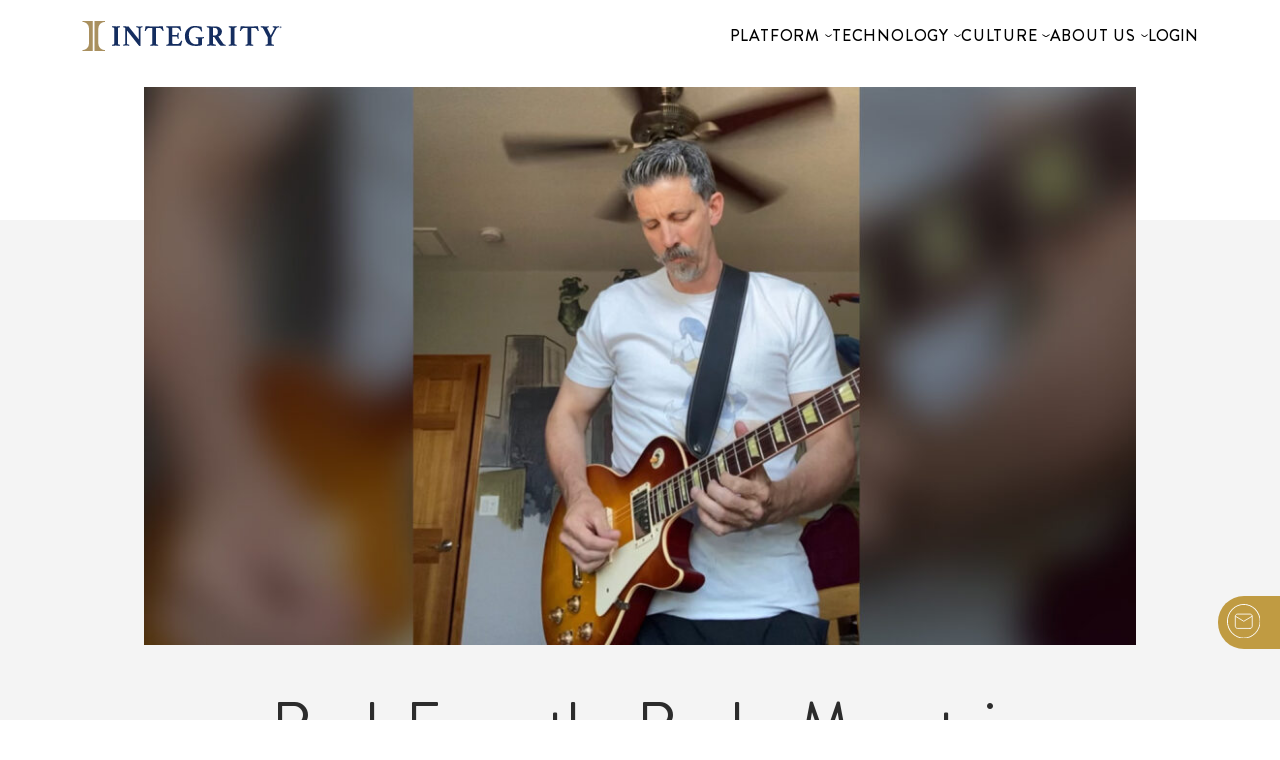

--- FILE ---
content_type: text/html; charset=UTF-8
request_url: https://integrity.com/blog/rock-from-the-rocky-mountains/
body_size: 19796
content:
<!DOCTYPE html>
<html lang="en-US">
    <head>
        <meta charset="UTF-8">
        <meta name="viewport" content="width=device-width, initial-scale=1, shrink-to-fit=no">
        
       <!-- Google Tag Manager. Paste this code as high in the <head> of the page as possible. -->
        <script>(function(w,d,s,l,i){w[l]=w[l]||[];w[l].push({'gtm.start':
            new Date().getTime(),event:'gtm.js'});var f=d.getElementsByTagName(s)[0],
            j=d.createElement(s),dl=l!='dataLayer'?'&l='+l:'';j.async=true;j.src='https://www.googletagmanager.com/gtm.js?id='+i+dl;f.parentNode.insertBefore(j,f);
            })(window,document,'script','dataLayer','GTM-T9VSF7L');</script>
        <!-- End Google Tag Manager -->
        <meta name='robots' content='index, follow, max-image-preview:large, max-snippet:-1, max-video-preview:-1' />
<meta name="be:wp" content="1.1.17">
<!-- be_ixf, sdk, gho-->
<meta name="be:sdk" content="php_sdk_1.5.15" />
<meta name="be:timer" content="97ms" />
<meta name="be:orig_url" content="https%3A%2F%2Fintegrity.com%2Fblog%2Frock-from-the-rocky-mountains%2F" />
<meta name="be:norm_url" content="https%3A%2F%2Fintegrity.com%2Fblog%2Frock-from-the-rocky-mountains%2F" />
<meta name="be:capsule_url" content="https%3A%2F%2Fixfd1-api.bc0a.com%2Fapi%2Fixf%2F1.0.0%2Fget_capsule%2Ff00000000323439%2F435452104" />
<meta name="be:api_dt" content="Zy_2025;Zm_11;Zd_24;Zh_21;Zmh_25;p_epoch:1764019513508" />
<meta name="be:mod_dt" content="Zy_2025;Zm_11;Zd_24;Zh_21;Zmh_25;p_epoch:1764019513508" />
<meta name="be:diag" content="g2L36+xifNP5lekb/se9oElbgSPk/kfIcUGMJI8V2A8RONWDqH8BxDrmWKhyX6Fk54VcFh6BoY2PdLUiCDfooK68Tx+9j6TXm90Yxz20ucOU2CIhj/7atbWnc+LansQathFP6nyjEg0KBDUhZRzXt5T8Q9h12292r1iISvRALygV+LocEz6t3ZEZhKQTgdoqejGz15aXlmUyXo6VeHB83YokTerTYv9qFJ8fB3jHOA9sKhz8LvhxbF9lRXmd2k2HNzlzYPCqxkkBkpoI5KlPCrQjVu91LLZf8MTpayW5/33Tvk2A4fzjdLudjsF+YepyBu1lUtq3RkPL39C4dtfgXO33bigJbSAUc4lp5SUYzBALofhVzwu/tyhxOQF1sYDz7G3iH72QsQdBYCw0rxDKUS3JYJq+/3qYS+mzpoDhWOzn8Qb3XQLZMZAEOjmjAFe6J0rnsighLWTCccagfqD/FOWwBn5GJSVxp9k8pyAMNloewP91Im/Qy/gO0x8J5aTgDfdj1wx9Lcic/46BEXjQmYZFiVWw+oyDhB2jyIAyIYcEOl9DkYRsim6H2U+uDzbBR1rGliImmJS5SAgt5jlOgyJAVxBmTdmgA1iwvP/hGJpindlbw9p5nZMx6EKXo+bximKIjA3iMw/rVXTiZxPzVPeQNjj/7DpomgeM6bFrzliZ9oPzs2V3lG15N+m1XGWfRFWEjCcJnyDCxi4sjaanaReoQElQrbOJhynML2lmrQHFwHvgu8g6HaUP6DitnxWoddm7WG4oweq3iza3kw7S82XdI3t85JA9uOkziz4HboSaeNSu6crPvOkSG2Z+Hf8F6U3Y/07LtFt3/AtlGrDe5gm9qBRPpC5PLykIs8gmcx6FYgSGvHANakuwMWc4OkQFyNH23IiQgU9arNMSDfVYDLWkCBF0nQAS5fvNT3LOMEvpzI1ZftZxr82VjqMdg9GDnL90wBdlSEbuad1U2uhCTFNjCh8W08kehZg9X0ss120LNImWru14zmRDXmGsG7U/+sVexIfxkBdYP5a9GgGI/bofXPVDihd1Utf28VGRi/akesOt+TPyrL/rmiiBMDdTq7GqemzndLRMa1tO3TTjYtYwPPFuABJ+mDH++BT5aAjd6NJqFo7e6MZF2pXVKOzH82w9DlnOrKGlPss+gKcGOzxA8ta2cGskUE+FUsHioMH5fdRPqnzTfGzHHoIInC510jvtzCdVpLRqMH5Nho7Rqr1v9rJZcrPNRnRjoROGnzNedLA78rUqQia/qqVtv3FBslVZ+eNwXncM1s6cwJq0J7sfvsE5W7eQ7gL0PF/tpdfetUEj/nwPOqwHywtOF/Y2Gzgo1dhq6rCUOs/R66485BXFkF/dUoQzw3hrYAEF/MNoo61R0otbJ66qC8i2hfMvOD8Lkd3hPmTAvcCudagYZBbz/gP5ruV+krwiybB1W8uZo6H3ZAOBzMpiZZwGeyimnlwc13DcOVYr+fbDmknKcGFXblqKIvZlU4wL+qoB/6D6ekqvZgx54LYddurt8Yy8f/9dgZ/3V6/zdnxaDmjwwOnrgaFcg7K+mt/oCFLiOzlHdDtqQeTrPYdhs3hDw/AyDkM5ruju0lb+UOZa9dCsCh8gt/la4hY6gLkbLKpY6NU31R+REPc3MEksLvqdjAGDGlHbtlB7f3fjn5egYljrN2RZDT1SIoyUTUqGwgBBSyuA8daFBSkwvD8rt3dQgYk/Ev+cl31Jhx8kNKMGkwzN960yaIDvLvTxkudHZqichAqgI+i0gAgKwcNSJSAR8Nkk4C4ycggPp6JgE/61mIwR/qvQKZoide5MN/lisxZSl2OoH9U1U81OgyAqfjJP1wtCNkxBN21a1gXyVDHw7Nq1B78CeDNezZdPw3de7pu38WmPBvom1soMcelBhunFRrAL5R/[base64]/GXM19nkt6186YP5z7NRhsDtp2eKM83oMfBT/cfp5FEzLMVW5dhuNnSRnwbOyX4NzClYUBm5AF8XpN1CjsmxtJwANSCrPmVCjWyo4DK6rjEsj1vMrfkQtkbynWB0fiiLAvcqF+BAsiIEqHUmo0eCfgEuPJpUg975jWwtwqpcwQ+zwdlzc2XMhOg/ztUUKGu1Le2ir6FMHF7kI0q4RP9h0H+P8TxgsGk+RBFpJfnBuBFzzGi7RIbNKrGCOeTl63Xt5NiPT7K0hdKznls/DQzp518wWZuiih00gP9KP4edF1HOQUwIomsb6i4SHdlScMcuM3XDWLYk1xaEu3Psr+2yXhdk8ifJRtRG535yJxcm4I1cjKvI5o4vBQjx7mGv3dVJuCpU+aBUnVndG7QOV9rtuzMbq2/bx8HqpxmQ3TxD2Eym6Qwpw" />
<meta name="be:messages" content="true" />

	<!-- This site is optimized with the Yoast SEO plugin v26.6 - https://yoast.com/wordpress/plugins/seo/ -->
	<title>Rock From the Rocky Mountains - Integrity</title>
	<meta name="description" content="Aegis Financial’s Carl Muehlemeyer brought rock ‘n’ roll to the “Inspire” Podcast." />
	<link rel="canonical" href="https://integrity.com/blog/rock-from-the-rocky-mountains/" />
	<meta property="og:locale" content="en_US" />
	<meta property="og:type" content="article" />
	<meta property="og:title" content="Rock From the Rocky Mountains - Integrity" />
	<meta property="og:description" content="Aegis Financial’s Carl Muehlemeyer brought rock ‘n’ roll to the “Inspire” Podcast." />
	<meta property="og:url" content="https://integrity.com/blog/rock-from-the-rocky-mountains/" />
	<meta property="og:site_name" content="Integrity" />
	<meta property="article:publisher" content="https://www.facebook.com/IntegrityMG" />
	<meta property="article:modified_time" content="2023-01-23T16:44:53+00:00" />
	<meta property="og:image" content="https://integrity.com/wp-content/uploads/2021/09/1920x1080-INTMRKT-38195-E95-Rockies2-1.jpg" />
	<meta property="og:image:width" content="1920" />
	<meta property="og:image:height" content="1080" />
	<meta property="og:image:type" content="image/jpeg" />
	<meta name="twitter:card" content="summary_large_image" />
	<meta name="twitter:site" content="@IntegrityMG" />
	<meta name="twitter:label1" content="Est. reading time" />
	<meta name="twitter:data1" content="1 minute" />
	<script type="application/ld+json" class="yoast-schema-graph">{"@context":"https://schema.org","@graph":[{"@type":"WebPage","@id":"https://integrity.com/blog/rock-from-the-rocky-mountains/","url":"https://integrity.com/blog/rock-from-the-rocky-mountains/","name":"Rock From the Rocky Mountains - Integrity","isPartOf":{"@id":"https://integrity.com/#website"},"primaryImageOfPage":{"@id":"https://integrity.com/blog/rock-from-the-rocky-mountains/#primaryimage"},"image":{"@id":"https://integrity.com/blog/rock-from-the-rocky-mountains/#primaryimage"},"thumbnailUrl":"https://integrity.com/wp-content/uploads/2021/09/1920x1080-INTMRKT-38195-E95-Rockies2-1.jpg","datePublished":"2021-09-16T22:11:39+00:00","dateModified":"2023-01-23T16:44:53+00:00","description":"Aegis Financial’s Carl Muehlemeyer brought rock ‘n’ roll to the “Inspire” Podcast.","breadcrumb":{"@id":"https://integrity.com/blog/rock-from-the-rocky-mountains/#breadcrumb"},"inLanguage":"en-US","potentialAction":[{"@type":"ReadAction","target":["https://integrity.com/blog/rock-from-the-rocky-mountains/"]}]},{"@type":"ImageObject","inLanguage":"en-US","@id":"https://integrity.com/blog/rock-from-the-rocky-mountains/#primaryimage","url":"https://integrity.com/wp-content/uploads/2021/09/1920x1080-INTMRKT-38195-E95-Rockies2-1.jpg","contentUrl":"https://integrity.com/wp-content/uploads/2021/09/1920x1080-INTMRKT-38195-E95-Rockies2-1.jpg","width":1920,"height":1080,"caption":"arl Muehlemeyer Aegis Financial"},{"@type":"BreadcrumbList","@id":"https://integrity.com/blog/rock-from-the-rocky-mountains/#breadcrumb","itemListElement":[{"@type":"ListItem","position":1,"name":"Home","item":"https://integrity.com/"},{"@type":"ListItem","position":2,"name":"Blog Posts","item":"https://integrity.com/blog/"},{"@type":"ListItem","position":3,"name":"Rock From the Rocky Mountains"}]},{"@type":"WebSite","@id":"https://integrity.com/#website","url":"https://integrity.com/","name":"Integrity","description":"For the Good Days Ahead","publisher":{"@id":"https://integrity.com/#organization"},"potentialAction":[{"@type":"SearchAction","target":{"@type":"EntryPoint","urlTemplate":"https://integrity.com/?s={search_term_string}"},"query-input":{"@type":"PropertyValueSpecification","valueRequired":true,"valueName":"search_term_string"}}],"inLanguage":"en-US"},{"@type":"Organization","@id":"https://integrity.com/#organization","name":"Integrity Marketing Group","url":"https://integrity.com/","logo":{"@type":"ImageObject","inLanguage":"en-US","@id":"https://integrity.com/#/schema/logo/image/","url":"https://integrity.com/wp-content/uploads/2021/11/IntegrityLogo_H_RGB.svg","contentUrl":"https://integrity.com/wp-content/uploads/2021/11/IntegrityLogo_H_RGB.svg","width":"1024","height":"1024","caption":"Integrity Marketing Group"},"image":{"@id":"https://integrity.com/#/schema/logo/image/"},"sameAs":["https://www.facebook.com/IntegrityMG","https://x.com/IntegrityMG","https://www.instagram.com/integritymktg/","https://www.linkedin.com/company/integrity-marketing./","https://www.youtube.com/channel/UCXgwXbY_fkDjn8GjdsnfZWw"]}]}</script>
	<!-- / Yoast SEO plugin. -->


<link rel='dns-prefetch' href='//oss.maxcdn.com' />
<link rel='dns-prefetch' href='//fw-cdn.com' />
<link rel="alternate" title="oEmbed (JSON)" type="application/json+oembed" href="https://integrity.com/wp-json/oembed/1.0/embed?url=https%3A%2F%2Fintegrity.com%2Fblog%2Frock-from-the-rocky-mountains%2F" />
<link rel="alternate" title="oEmbed (XML)" type="text/xml+oembed" href="https://integrity.com/wp-json/oembed/1.0/embed?url=https%3A%2F%2Fintegrity.com%2Fblog%2Frock-from-the-rocky-mountains%2F&#038;format=xml" />
<style id='wp-img-auto-sizes-contain-inline-css' type='text/css'>
img:is([sizes=auto i],[sizes^="auto," i]){contain-intrinsic-size:3000px 1500px}
/*# sourceURL=wp-img-auto-sizes-contain-inline-css */
</style>
<link rel='stylesheet' id='sbi_styles-css' href='https://integrity.com/wp-content/plugins/instagram-feed/css/sbi-styles.min.css?ver=6.10.0' type='text/css' media='all' />
<style id='wp-emoji-styles-inline-css' type='text/css'>

	img.wp-smiley, img.emoji {
		display: inline !important;
		border: none !important;
		box-shadow: none !important;
		height: 1em !important;
		width: 1em !important;
		margin: 0 0.07em !important;
		vertical-align: -0.1em !important;
		background: none !important;
		padding: 0 !important;
	}
/*# sourceURL=wp-emoji-styles-inline-css */
</style>
<style id='wp-block-library-inline-css' type='text/css'>
:root{--wp-block-synced-color:#7a00df;--wp-block-synced-color--rgb:122,0,223;--wp-bound-block-color:var(--wp-block-synced-color);--wp-editor-canvas-background:#ddd;--wp-admin-theme-color:#007cba;--wp-admin-theme-color--rgb:0,124,186;--wp-admin-theme-color-darker-10:#006ba1;--wp-admin-theme-color-darker-10--rgb:0,107,160.5;--wp-admin-theme-color-darker-20:#005a87;--wp-admin-theme-color-darker-20--rgb:0,90,135;--wp-admin-border-width-focus:2px}@media (min-resolution:192dpi){:root{--wp-admin-border-width-focus:1.5px}}.wp-element-button{cursor:pointer}:root .has-very-light-gray-background-color{background-color:#eee}:root .has-very-dark-gray-background-color{background-color:#313131}:root .has-very-light-gray-color{color:#eee}:root .has-very-dark-gray-color{color:#313131}:root .has-vivid-green-cyan-to-vivid-cyan-blue-gradient-background{background:linear-gradient(135deg,#00d084,#0693e3)}:root .has-purple-crush-gradient-background{background:linear-gradient(135deg,#34e2e4,#4721fb 50%,#ab1dfe)}:root .has-hazy-dawn-gradient-background{background:linear-gradient(135deg,#faaca8,#dad0ec)}:root .has-subdued-olive-gradient-background{background:linear-gradient(135deg,#fafae1,#67a671)}:root .has-atomic-cream-gradient-background{background:linear-gradient(135deg,#fdd79a,#004a59)}:root .has-nightshade-gradient-background{background:linear-gradient(135deg,#330968,#31cdcf)}:root .has-midnight-gradient-background{background:linear-gradient(135deg,#020381,#2874fc)}:root{--wp--preset--font-size--normal:16px;--wp--preset--font-size--huge:42px}.has-regular-font-size{font-size:1em}.has-larger-font-size{font-size:2.625em}.has-normal-font-size{font-size:var(--wp--preset--font-size--normal)}.has-huge-font-size{font-size:var(--wp--preset--font-size--huge)}.has-text-align-center{text-align:center}.has-text-align-left{text-align:left}.has-text-align-right{text-align:right}.has-fit-text{white-space:nowrap!important}#end-resizable-editor-section{display:none}.aligncenter{clear:both}.items-justified-left{justify-content:flex-start}.items-justified-center{justify-content:center}.items-justified-right{justify-content:flex-end}.items-justified-space-between{justify-content:space-between}.screen-reader-text{border:0;clip-path:inset(50%);height:1px;margin:-1px;overflow:hidden;padding:0;position:absolute;width:1px;word-wrap:normal!important}.screen-reader-text:focus{background-color:#ddd;clip-path:none;color:#444;display:block;font-size:1em;height:auto;left:5px;line-height:normal;padding:15px 23px 14px;text-decoration:none;top:5px;width:auto;z-index:100000}html :where(.has-border-color){border-style:solid}html :where([style*=border-top-color]){border-top-style:solid}html :where([style*=border-right-color]){border-right-style:solid}html :where([style*=border-bottom-color]){border-bottom-style:solid}html :where([style*=border-left-color]){border-left-style:solid}html :where([style*=border-width]){border-style:solid}html :where([style*=border-top-width]){border-top-style:solid}html :where([style*=border-right-width]){border-right-style:solid}html :where([style*=border-bottom-width]){border-bottom-style:solid}html :where([style*=border-left-width]){border-left-style:solid}html :where(img[class*=wp-image-]){height:auto;max-width:100%}:where(figure){margin:0 0 1em}html :where(.is-position-sticky){--wp-admin--admin-bar--position-offset:var(--wp-admin--admin-bar--height,0px)}@media screen and (max-width:600px){html :where(.is-position-sticky){--wp-admin--admin-bar--position-offset:0px}}

/*# sourceURL=wp-block-library-inline-css */
</style><style id='global-styles-inline-css' type='text/css'>
:root{--wp--preset--aspect-ratio--square: 1;--wp--preset--aspect-ratio--4-3: 4/3;--wp--preset--aspect-ratio--3-4: 3/4;--wp--preset--aspect-ratio--3-2: 3/2;--wp--preset--aspect-ratio--2-3: 2/3;--wp--preset--aspect-ratio--16-9: 16/9;--wp--preset--aspect-ratio--9-16: 9/16;--wp--preset--color--black: #000000;--wp--preset--color--cyan-bluish-gray: #abb8c3;--wp--preset--color--white: #ffffff;--wp--preset--color--pale-pink: #f78da7;--wp--preset--color--vivid-red: #cf2e2e;--wp--preset--color--luminous-vivid-orange: #ff6900;--wp--preset--color--luminous-vivid-amber: #fcb900;--wp--preset--color--light-green-cyan: #7bdcb5;--wp--preset--color--vivid-green-cyan: #00d084;--wp--preset--color--pale-cyan-blue: #8ed1fc;--wp--preset--color--vivid-cyan-blue: #0693e3;--wp--preset--color--vivid-purple: #9b51e0;--wp--preset--gradient--vivid-cyan-blue-to-vivid-purple: linear-gradient(135deg,rgb(6,147,227) 0%,rgb(155,81,224) 100%);--wp--preset--gradient--light-green-cyan-to-vivid-green-cyan: linear-gradient(135deg,rgb(122,220,180) 0%,rgb(0,208,130) 100%);--wp--preset--gradient--luminous-vivid-amber-to-luminous-vivid-orange: linear-gradient(135deg,rgb(252,185,0) 0%,rgb(255,105,0) 100%);--wp--preset--gradient--luminous-vivid-orange-to-vivid-red: linear-gradient(135deg,rgb(255,105,0) 0%,rgb(207,46,46) 100%);--wp--preset--gradient--very-light-gray-to-cyan-bluish-gray: linear-gradient(135deg,rgb(238,238,238) 0%,rgb(169,184,195) 100%);--wp--preset--gradient--cool-to-warm-spectrum: linear-gradient(135deg,rgb(74,234,220) 0%,rgb(151,120,209) 20%,rgb(207,42,186) 40%,rgb(238,44,130) 60%,rgb(251,105,98) 80%,rgb(254,248,76) 100%);--wp--preset--gradient--blush-light-purple: linear-gradient(135deg,rgb(255,206,236) 0%,rgb(152,150,240) 100%);--wp--preset--gradient--blush-bordeaux: linear-gradient(135deg,rgb(254,205,165) 0%,rgb(254,45,45) 50%,rgb(107,0,62) 100%);--wp--preset--gradient--luminous-dusk: linear-gradient(135deg,rgb(255,203,112) 0%,rgb(199,81,192) 50%,rgb(65,88,208) 100%);--wp--preset--gradient--pale-ocean: linear-gradient(135deg,rgb(255,245,203) 0%,rgb(182,227,212) 50%,rgb(51,167,181) 100%);--wp--preset--gradient--electric-grass: linear-gradient(135deg,rgb(202,248,128) 0%,rgb(113,206,126) 100%);--wp--preset--gradient--midnight: linear-gradient(135deg,rgb(2,3,129) 0%,rgb(40,116,252) 100%);--wp--preset--font-size--small: 13px;--wp--preset--font-size--medium: 20px;--wp--preset--font-size--large: 36px;--wp--preset--font-size--x-large: 42px;--wp--preset--spacing--20: 0.44rem;--wp--preset--spacing--30: 0.67rem;--wp--preset--spacing--40: 1rem;--wp--preset--spacing--50: 1.5rem;--wp--preset--spacing--60: 2.25rem;--wp--preset--spacing--70: 3.38rem;--wp--preset--spacing--80: 5.06rem;--wp--preset--shadow--natural: 6px 6px 9px rgba(0, 0, 0, 0.2);--wp--preset--shadow--deep: 12px 12px 50px rgba(0, 0, 0, 0.4);--wp--preset--shadow--sharp: 6px 6px 0px rgba(0, 0, 0, 0.2);--wp--preset--shadow--outlined: 6px 6px 0px -3px rgb(255, 255, 255), 6px 6px rgb(0, 0, 0);--wp--preset--shadow--crisp: 6px 6px 0px rgb(0, 0, 0);}:where(.is-layout-flex){gap: 0.5em;}:where(.is-layout-grid){gap: 0.5em;}body .is-layout-flex{display: flex;}.is-layout-flex{flex-wrap: wrap;align-items: center;}.is-layout-flex > :is(*, div){margin: 0;}body .is-layout-grid{display: grid;}.is-layout-grid > :is(*, div){margin: 0;}:where(.wp-block-columns.is-layout-flex){gap: 2em;}:where(.wp-block-columns.is-layout-grid){gap: 2em;}:where(.wp-block-post-template.is-layout-flex){gap: 1.25em;}:where(.wp-block-post-template.is-layout-grid){gap: 1.25em;}.has-black-color{color: var(--wp--preset--color--black) !important;}.has-cyan-bluish-gray-color{color: var(--wp--preset--color--cyan-bluish-gray) !important;}.has-white-color{color: var(--wp--preset--color--white) !important;}.has-pale-pink-color{color: var(--wp--preset--color--pale-pink) !important;}.has-vivid-red-color{color: var(--wp--preset--color--vivid-red) !important;}.has-luminous-vivid-orange-color{color: var(--wp--preset--color--luminous-vivid-orange) !important;}.has-luminous-vivid-amber-color{color: var(--wp--preset--color--luminous-vivid-amber) !important;}.has-light-green-cyan-color{color: var(--wp--preset--color--light-green-cyan) !important;}.has-vivid-green-cyan-color{color: var(--wp--preset--color--vivid-green-cyan) !important;}.has-pale-cyan-blue-color{color: var(--wp--preset--color--pale-cyan-blue) !important;}.has-vivid-cyan-blue-color{color: var(--wp--preset--color--vivid-cyan-blue) !important;}.has-vivid-purple-color{color: var(--wp--preset--color--vivid-purple) !important;}.has-black-background-color{background-color: var(--wp--preset--color--black) !important;}.has-cyan-bluish-gray-background-color{background-color: var(--wp--preset--color--cyan-bluish-gray) !important;}.has-white-background-color{background-color: var(--wp--preset--color--white) !important;}.has-pale-pink-background-color{background-color: var(--wp--preset--color--pale-pink) !important;}.has-vivid-red-background-color{background-color: var(--wp--preset--color--vivid-red) !important;}.has-luminous-vivid-orange-background-color{background-color: var(--wp--preset--color--luminous-vivid-orange) !important;}.has-luminous-vivid-amber-background-color{background-color: var(--wp--preset--color--luminous-vivid-amber) !important;}.has-light-green-cyan-background-color{background-color: var(--wp--preset--color--light-green-cyan) !important;}.has-vivid-green-cyan-background-color{background-color: var(--wp--preset--color--vivid-green-cyan) !important;}.has-pale-cyan-blue-background-color{background-color: var(--wp--preset--color--pale-cyan-blue) !important;}.has-vivid-cyan-blue-background-color{background-color: var(--wp--preset--color--vivid-cyan-blue) !important;}.has-vivid-purple-background-color{background-color: var(--wp--preset--color--vivid-purple) !important;}.has-black-border-color{border-color: var(--wp--preset--color--black) !important;}.has-cyan-bluish-gray-border-color{border-color: var(--wp--preset--color--cyan-bluish-gray) !important;}.has-white-border-color{border-color: var(--wp--preset--color--white) !important;}.has-pale-pink-border-color{border-color: var(--wp--preset--color--pale-pink) !important;}.has-vivid-red-border-color{border-color: var(--wp--preset--color--vivid-red) !important;}.has-luminous-vivid-orange-border-color{border-color: var(--wp--preset--color--luminous-vivid-orange) !important;}.has-luminous-vivid-amber-border-color{border-color: var(--wp--preset--color--luminous-vivid-amber) !important;}.has-light-green-cyan-border-color{border-color: var(--wp--preset--color--light-green-cyan) !important;}.has-vivid-green-cyan-border-color{border-color: var(--wp--preset--color--vivid-green-cyan) !important;}.has-pale-cyan-blue-border-color{border-color: var(--wp--preset--color--pale-cyan-blue) !important;}.has-vivid-cyan-blue-border-color{border-color: var(--wp--preset--color--vivid-cyan-blue) !important;}.has-vivid-purple-border-color{border-color: var(--wp--preset--color--vivid-purple) !important;}.has-vivid-cyan-blue-to-vivid-purple-gradient-background{background: var(--wp--preset--gradient--vivid-cyan-blue-to-vivid-purple) !important;}.has-light-green-cyan-to-vivid-green-cyan-gradient-background{background: var(--wp--preset--gradient--light-green-cyan-to-vivid-green-cyan) !important;}.has-luminous-vivid-amber-to-luminous-vivid-orange-gradient-background{background: var(--wp--preset--gradient--luminous-vivid-amber-to-luminous-vivid-orange) !important;}.has-luminous-vivid-orange-to-vivid-red-gradient-background{background: var(--wp--preset--gradient--luminous-vivid-orange-to-vivid-red) !important;}.has-very-light-gray-to-cyan-bluish-gray-gradient-background{background: var(--wp--preset--gradient--very-light-gray-to-cyan-bluish-gray) !important;}.has-cool-to-warm-spectrum-gradient-background{background: var(--wp--preset--gradient--cool-to-warm-spectrum) !important;}.has-blush-light-purple-gradient-background{background: var(--wp--preset--gradient--blush-light-purple) !important;}.has-blush-bordeaux-gradient-background{background: var(--wp--preset--gradient--blush-bordeaux) !important;}.has-luminous-dusk-gradient-background{background: var(--wp--preset--gradient--luminous-dusk) !important;}.has-pale-ocean-gradient-background{background: var(--wp--preset--gradient--pale-ocean) !important;}.has-electric-grass-gradient-background{background: var(--wp--preset--gradient--electric-grass) !important;}.has-midnight-gradient-background{background: var(--wp--preset--gradient--midnight) !important;}.has-small-font-size{font-size: var(--wp--preset--font-size--small) !important;}.has-medium-font-size{font-size: var(--wp--preset--font-size--medium) !important;}.has-large-font-size{font-size: var(--wp--preset--font-size--large) !important;}.has-x-large-font-size{font-size: var(--wp--preset--font-size--x-large) !important;}
/*# sourceURL=global-styles-inline-css */
</style>

<style id='classic-theme-styles-inline-css' type='text/css'>
/*! This file is auto-generated */
.wp-block-button__link{color:#fff;background-color:#32373c;border-radius:9999px;box-shadow:none;text-decoration:none;padding:calc(.667em + 2px) calc(1.333em + 2px);font-size:1.125em}.wp-block-file__button{background:#32373c;color:#fff;text-decoration:none}
/*# sourceURL=/wp-includes/css/classic-themes.min.css */
</style>
<link rel='stylesheet' id='contact-form-7-css' href='https://integrity.com/wp-content/plugins/contact-form-7/includes/css/styles.css?ver=6.1.4' type='text/css' media='all' />
<link rel='stylesheet' id='ta-agent-vouchers-css-css' href='https://integrity.com/wp-content/plugins/ta-agent-vouchers/assets/style.css' type='text/css' media='all' />
<link rel='stylesheet' id='search-filter-plugin-styles-css' href='https://integrity.com/wp-content/plugins/search-filter-pro/public/assets/css/search-filter.min.css?ver=2.5.21' type='text/css' media='all' />
<link rel='stylesheet' id='theme-vendors-css-css' href='https://integrity.com/wp-content/themes/integritymarketing2023/dist/css/theme-vendors.css?id=d3eebc075ab071e55cb1f3e13fb249e9&#038;ver=d71403fe1d7e9de5225537c3a04b5daf' type='text/css' media='all' />
<link rel='stylesheet' id='theme-main-css-css' href='https://integrity.com/wp-content/themes/integritymarketing2023/dist/css/theme-main.css?id=c3d2e8fe2b788940c7a385d33c7e02f9&#038;ver=d71403fe1d7e9de5225537c3a04b5daf' type='text/css' media='all' />
<link rel='stylesheet' id='theme-wp-style-css-css' href='https://integrity.com/wp-content/themes/integritymarketing2023/style.css?ver=d71403fe1d7e9de5225537c3a04b5daf' type='text/css' media='all' />
<script type="text/javascript" src="https://integrity.com/wp-includes/js/jquery/jquery.min.js?ver=3.7.1" id="jquery-core-js"></script>
<script type="text/javascript" src="https://integrity.com/wp-includes/js/jquery/jquery-migrate.min.js?ver=3.4.1" id="jquery-migrate-js"></script>
<script type="text/javascript" id="sbi_scripts-js-extra">
/* <![CDATA[ */
var sb_instagram_js_options = {"font_method":"svg","resized_url":"https://integrity.com/wp-content/uploads/sb-instagram-feed-images/","placeholder":"https://integrity.com/wp-content/plugins/instagram-feed/img/placeholder.png","ajax_url":"https://integrity.com/wp-admin/admin-ajax.php"};
//# sourceURL=sbi_scripts-js-extra
/* ]]> */
</script>
<script type="text/javascript" src="https://integrity.com/wp-content/plugins/instagram-feed/js/sbi-scripts.min.js?ver=6.10.0" id="sbi_scripts-js"></script>
<script type="text/javascript" src="https://integrity.com/wp-content/plugins/ta-agent-vouchers/assets/form.js" id="ta-agent-vouchers-js-js"></script>
<script type="text/javascript" id="search-filter-plugin-build-js-extra">
/* <![CDATA[ */
var SF_LDATA = {"ajax_url":"https://integrity.com/wp-admin/admin-ajax.php","home_url":"https://integrity.com/","extensions":[]};
//# sourceURL=search-filter-plugin-build-js-extra
/* ]]> */
</script>
<script type="text/javascript" src="https://integrity.com/wp-content/plugins/search-filter-pro/public/assets/js/search-filter-build.min.js?ver=2.5.21" id="search-filter-plugin-build-js"></script>
<script type="text/javascript" src="https://integrity.com/wp-content/plugins/search-filter-pro/public/assets/js/chosen.jquery.min.js?ver=2.5.21" id="search-filter-plugin-chosen-js"></script>
<script type="text/javascript" chat="true" src="https://fw-cdn.com/12072373/4593409.js?ver=d71403fe1d7e9de5225537c3a04b5daf" id="chat-js"></script>
<link rel="https://api.w.org/" href="https://integrity.com/wp-json/" /><link rel="alternate" title="JSON" type="application/json" href="https://integrity.com/wp-json/wp/v2/blog/17829" /><link rel="EditURI" type="application/rsd+xml" title="RSD" href="https://integrity.com/xmlrpc.php?rsd" />

<link rel='shortlink' href='https://integrity.com/?p=17829' />
<link rel="icon" href="https://integrity.com/wp-content/uploads/2021/07/Integrity_LogoIcon.svg" sizes="32x32" />
<link rel="icon" href="https://integrity.com/wp-content/uploads/2021/07/Integrity_LogoIcon.svg" sizes="192x192" />
<link rel="apple-touch-icon" href="https://integrity.com/wp-content/uploads/2021/07/Integrity_LogoIcon.svg" />
<meta name="msapplication-TileImage" content="https://integrity.com/wp-content/uploads/2021/07/Integrity_LogoIcon.svg" />
		<style type="text/css" id="wp-custom-css">
			/* HOME IMAGE BACKUP

.body-home .masthead {
  background-image: url('https://integrity.com/wp-content/uploads/2025/06/DallasOffice_1920x1080_wide-scaled.jpg');
  background-size: cover;
  background-position: center;
  background-repeat: no-repeat;
}

*/

.podcast-main .podcast-article .podcast-footer .image .image-wrapper img, .post-container .podcast-article .podcast-footer .image .image-wrapper img, .wil-main .podcast-article .podcast-footer .image .image-wrapper img {
    height: auto;
    width: 350px;
}

ul.inputs-list.multi-container li {
    margin-right: 15px;
}

@media (max-width: 430px) {
ul.inputs-list.multi-container {
    display: flex;
	flex-direction: column;
}
}

#onetrust-consent-sdk {display:none;}

.platform-overview-slider .box .image {
	background-size: contain !important;
}

.content-image-block-container {
	gap: 3rem;
}

.body-careers footer {
	margin-top: 0px;
}

.body-careers .benefits-header > h3 {
	margin-top: 3rem;
}

.component--privacy-policy-docs .privacy-policy-docs-container h2, .component--privacy-policy-docs .privacy-policy-docs-container .h2 {
color: #142d5f;
font-size: 2rem;
}

.component--privacy-policy-docs .privacy-policy-docs-container h3, .component--privacy-policy-docs .privacy-policy-docs-container .h3 {
color: #2969FF;
font-size: 1.5rem;
}

.privacy-policy-docs-container li a, .privacy-policy-docs-container a {
    text-decoration: underline;
}

.leveraging-data {
	height: 100%;
	overflow: auto;
}

.body-wealth footer img {max-width:90%%;}

.body-wealth-2 footer img {max-width:90%%;}

.body-wealth-2 .wysiwyg-wrapper {
    padding: 56.25% 0 0;
    position: relative;
}

.body-wealth-2 .wysiwyg-wrapper iframe {
    height: 100%;
    left: 0;
    max-width: 100%;
    position: absolute;
    top: 0;
    width: 100%;
}

@media screen and (max-width: 500px) .body-additional-disclosures > footer img {
 width: 300px !important;
}

.team-modal.partner .left .top-contact-bar {
	color: #000;
}
.modal-open .contact-link-fixed, #contactModal .hs-error-msg {
	color: #c00c00;
	font-size: 1rem;
}

main.partners-main, main.teammember-main {
	z-index: auto!important;
}

.careers-banner .banner-container .image {background-size:contain !important;}

.body-detailed-partner-list header {
	display: none;
}

.body-detailed-partner-list footer {
	display: none;
}

.body-detailed-partner-list #fc_frame {
		display: none;
}

.body-ask-integrity .normal-masthead sup {top:0px;font-size:15px;}

body.body-lifeincentives .list-item {margin-bottom:30px}

body.body-phpagents .agents-builder .two-column h1 {font-size: clamp(40px, 50vw, 115px);font-weight:800;}

@media and screen (max-width:1200px) {
	body.body-phpagents .agents-builder .two-column h1 {font-weight:800;}
}

@media (max-width:600px) {
	body.body-phpagents .agents-builder .two-column h2 {font-size:32px !important;}
}

body.body-phpagents a.btn {background:#C3C0C0;border:1px solid #C3C0C0;color:#000;font-size:16px;margin-top:30px}


.body-leads, .body-leads p {color:#000;}

.body-leads footer ul li a, .body-leads footer .text-dark {color:#000}

.body-technology .sbs-small .icon-list img {width:initial !important;}

.body-health h2 sup {top:12px}
.body-technology h1 sup {top:24px;font-size:40px;}
.body-technology .content p sup {font-size:10px;top:3px;}

.body-vipedwardjonesagent .tc-wysiwyg h2 {font-size:2rem;font-weight:bold;}

.body-benefits .agents-builder .two-column h1 {font-size:48px}

.weglot-container {
  display: none !important;
}

.body-askintegrityplaninsights .single-news h1 sup {top:7px !important}

@media screen and (max-width:991px) {
.leadcenter-hero .hero__image {background-size:contain}
}


.reminder-media-ol li::marker {
 font-weight: bold;
color: #4178ff;
  }

.reminder-media-form {
	max-width: 800px;
	justify-self: center;

}

.reminder-media-form input {
	width:100% !important;
	padding: 5px;

}

.reminder-media-form select {
	width: 100% !important;
	max-width: 800px !important;
}

.reminder-media-form .wpcf7-list-item {
	display: flex;
	flex-direction: row;
	align-content: left;
	width: 100%;
}

.reminder-media-form .wpcf7-list-item input {
	width: 7% !important;
	margin: 0px !important;
}
.reminder-media-form .wpcf7-submit {
    background-color: #2763f1;
    border: .5px solid #2763f1;
    border-radius: 5px;
    color: #fff;
    font-size: 18px;
    font-weight: 700;
    height: 40px;
    line-height: 18px;
    text-transform: uppercase;
}

/**/
.reminder-media-graphic {
	margin-left: -20px !important;
}		</style>
		        <meta name="google-site-verification" content="uUBkCRrLftcb-tJL6PjOBRPGue2B6z22QEaj2kVW4-Q" />
    </head>
    <body class="body-rock-from-the-rocky-mountains">
        <!-- Google Tag Manager (noscript). Additionally, paste this code immediately after the opening <body> tag. -->
        <noscript><iframe src="https://www.googletagmanager.com/ns.html?id=GTM-T9VSF7L" height="0" width="0" style="display:none;visibility:hidden"></iframe></noscript>
        <!-- End Google Tag Manager (noscript) -->

        <header id="fixed-on-scroll">
        <div id="int-skip">
            <a href="#int-content" class="skip-link">skip to main content</a>
        </div>
            <div class="d-flex container justify-content-between align-items-start align-items-md-center">
                <div class="logo">
                    <a href="https://integrity.com">
                                        <img class="sticky not-front-page" src="https://integrity.com/wp-content/themes/integritymarketing2023/dist/images/Integrity_H_RGB.svg" alt="Integrity Logo">
                    </a>
                </div>

                <nav class="navbar navbar-expand-lg col p-0 justify-content-end">
                    <button class="navbar-toggler border-0 p-0 mt-2 m-3 collapsed" type="button" data-bs-toggle="collapse" data-bs-target="#navbarToggler" aria-controls="navbarToggler" aria-expanded="false" aria-label="Toggle navigation">
                        <span class="hamburger  not-front-page">
                            <span></span>
                            <span></span>
                            <span></span>
                        </span>
                    </button>
                    <div class="collapse navbar-collapse justify-content-end" id="navbarToggler">

            
                    <div class="nav"><ul id="menu-main" class="d-flex flex-column flex-lg-row p-0 not-front-page"><li id="menu-item-17234" class="menu-item menu-item-type-custom menu-item-object-custom menu-item-has-children menu-item-17234"><a href="/platform/overview">Platform</a>
<ul class="sub-menu">
	<li id="menu-item-15998" class="menu-item menu-item-type-post_type menu-item-object-page menu-item-15998"><a href="https://integrity.com/platform/overview/">Overview</a></li>
	<li id="menu-item-21839" class="menu-item menu-item-type-post_type menu-item-object-page menu-item-21839"><a href="https://integrity.com/life/">Life</a></li>
	<li id="menu-item-21838" class="menu-item menu-item-type-post_type menu-item-object-page menu-item-21838"><a href="https://integrity.com/health/">Health</a></li>
	<li id="menu-item-21840" class="menu-item menu-item-type-post_type menu-item-object-page menu-item-21840"><a href="https://integrity.com/wealth/">Wealth</a></li>
	<li id="menu-item-23528" class="menu-item menu-item-type-post_type menu-item-object-page menu-item-23528"><a href="https://integrity.com/join-us/">Join Us</a></li>
</ul>
</li>
<li id="menu-item-15994" class="menu-item menu-item-type-post_type menu-item-object-page menu-item-has-children menu-item-15994"><a href="https://integrity.com/technology/">Technology</a>
<ul class="sub-menu">
	<li id="menu-item-21975" class="menu-item menu-item-type-post_type menu-item-object-page menu-item-21975"><a href="https://integrity.com/technology/">Overview</a></li>
	<li id="menu-item-26858" class="menu-item menu-item-type-post_type menu-item-object-page menu-item-26858"><a href="https://integrity.com/integrityconnect/">IntegrityCONNECT</a></li>
	<li id="menu-item-23734" class="menu-item menu-item-type-post_type menu-item-object-page menu-item-23734"><a href="https://integrity.com/ask-integrity/">Ask Integrity</a></li>
	<li id="menu-item-23004" class="menu-item menu-item-type-post_type menu-item-object-page menu-item-23004"><a href="https://integrity.com/technology/data/">Data</a></li>
	<li id="menu-item-23529" class="menu-item menu-item-type-post_type menu-item-object-page menu-item-23529"><a href="https://integrity.com/platform/marketing/">Marketing</a></li>
</ul>
</li>
<li id="menu-item-17235" class="menu-item menu-item-type-custom menu-item-object-custom menu-item-has-children menu-item-17235"><a href="/culture/overview">Culture</a>
<ul class="sub-menu">
	<li id="menu-item-15993" class="menu-item menu-item-type-post_type menu-item-object-page menu-item-15993"><a href="https://integrity.com/culture/overview/">Overview</a></li>
	<li id="menu-item-15992" class="menu-item menu-item-type-post_type menu-item-object-page menu-item-15992"><a href="https://integrity.com/culture/careers/">Careers</a></li>
	<li id="menu-item-16375" class="menu-item menu-item-type-custom menu-item-object-custom menu-item-16375"><a href="/blog/">Blog</a></li>
	<li id="menu-item-16603" class="menu-item menu-item-type-custom menu-item-object-custom menu-item-16603"><a href="/inspire/">Inspire</a></li>
</ul>
</li>
<li id="menu-item-17236" class="menu-item menu-item-type-custom menu-item-object-custom menu-item-has-children menu-item-17236"><a href="/about-us/overview/">About Us</a>
<ul class="sub-menu">
	<li id="menu-item-15988" class="menu-item menu-item-type-post_type menu-item-object-page menu-item-15988"><a href="https://integrity.com/about-us/overview/">Overview</a></li>
	<li id="menu-item-16366" class="menu-item menu-item-type-custom menu-item-object-custom menu-item-16366"><a href="/teammembers/">Our Team</a></li>
	<li id="menu-item-16449" class="menu-item menu-item-type-custom menu-item-object-custom menu-item-16449"><a href="/partner/">Our Partners</a></li>
	<li id="menu-item-21842" class="menu-item menu-item-type-post_type menu-item-object-page current_page_parent menu-item-21842"><a href="https://integrity.com/news/">News</a></li>
	<li id="menu-item-21843" class="menu-item menu-item-type-post_type menu-item-object-page menu-item-21843"><a href="https://integrity.com/contact-us/">Contact Us</a></li>
</ul>
</li>
<li id="menu-item-21926" class="menu-item menu-item-type-custom menu-item-object-custom menu-item-21926"><a target="_blank" href="https://connect.integrity.com/ClientsSSO">Login</a></li>
</ul></div>                    </div>
                </nav>
               
               
            </div>
            
        </header>

<div class="single-blog-container" id="int-content">
	<main class="site-main" id="main">
		<section class="platform-overview-slider mt-4 mt-md-0 clearfix">
			<div class="container bigger-z-index">
				<div class="box">
					<div class="removeSlider">
						<div class="item">
														<div class="image" style="max-width: 1350px; background-image:url(https://integrity.com/wp-content/uploads/2021/09/1920x1080-INTMRKT-38195-E95-Rockies2-1-1024x576.jpg);"></div>
													</div>
					</div>
				</div>
			</div>
		</section>
		<section class="leveraging-data py-5">
			<div class="container position-relative">
				<div class="bg"><div id="particles-js"></div></div>
				<div class="row">
					<div class="col-12 offset-0 col-lg-9 offset-lg-2">
						<div data-aos="fade-down" data-aos-offset="1" data-aos-delay="0" data-aos-duration="1000" data-aos-once="true">
							<h1 class="h2 font-medium mb-3 color-title">Rock From the Rocky Mountains</h1>
							<p><span><strong>Category: </strong></span><span class="cat">"Inspire" Stories</span></p>
							<p><span><strong>Date: </strong></span>September 16, 2021</p>
						</div>
					</div>
				</div>
			</div>
		</section>
		<section class="post-container container">

		
<article class="article-container col-12 offset-0 col-lg-10 offset-lg-1"class="post-17829 blog type-blog status-publish has-post-thumbnail hentry family_category-inspire-stories" id="post-17829">
		<div class="article-content" data-aos="fade-up" data-aos-offset="1" data-aos-delay="0" data-aos-duration="1000" data-aos-once="true">
				<div class="the-content-container"> 
					<p data-pm-slice="1 1 []">As listeners of the “Inspire” Podcast know, we like starting things off with a song. This week, we were treated to a special musical number from our new Integrity Partner <a href="https://integrity.com/teammembers/carl-muehlemeyer/">Carl Muehlemeyer</a>, COO of <a href="https://aegisfinancial.com/" target="_blank" rel="noopener">Aegis Financial</a>. Carl pulled out his electric guitar and serenaded listeners.</p>
<p>Carl has been playing the guitar for years. In fact, in college he played the blues guitar in a band. While playing, Carl met the young woman who would later become his wife. She also happens to be the sister of Darin W. Lucas, President of Aegis Financial.</p>
<p data-pm-slice="1 1 []">You can tell that Carl is as passionate about music as he is about helping people. His excitement is contagious as he tells you all about his instruments and influences. If you visit his office, his guitar is nearby and ready for use. While he may not be in his college band anymore, he still performs and plays regularly with his church band.</p>
<p>We love seeing our partners’ passions in action. It’s fun getting to know them and seeing just how multi-talented they are. Check out the entire episode to hear Carl’s big musical number.</p>
				</div>
		</div>
</article><!-- #post-## -->		<div class="cta-container col-12 offset-0 col-lg-10 offset-lg-1" data-aos="fade-right" data-aos-offset="1" data-aos-delay="0" data-aos-duration="1000" data-aos-once="true">
			<p class="mb-0"><a href="/blog" class="link-with-circle">Back to Blog</a></p>
		</div>

		

				<style>
					@media screen and (min-width: 992px) {
						.related-post:first-child {
							padding-left: 0;
						}
						.related-post:last-child {
							padding-right: 0;
						}
					}
				</style>
				<section class="cl-entry-single-section cl-entry-single-section--related col-12 pb-5">
					<h4 class="cl-entry-single-section__title cl-custom-font">Related Posts</h4>
					<div class="container row flex-wrap justify-content-center align-items-start">
						

<article class="related-post d-flex flex-columncol-12 col-md-6 col-lg-4 my-0" id="post-27564" data-aos="fade-up" data-aos-offset="1" data-aos-delay="0" data-aos-duration="1000" data-aos-once="true">
	<div class="blog-content-left pl-0">
		<div class="blog-content-right pl-0 pr-0 mb-2">
			<a href="https://integrity.com/blog/knowledge-is-power/">
				<div class="background-image-container" style="background-image: url(https://integrity.com/wp-content/uploads/2026/01/Blog_1140x570-9297-MS-1.jpg); height: 175px;width: 100%;background-size: cover;background-position: center;background-repeat: no-repeat;"></div>
			</a>
		</div>
		<div class="entry-header">
		<h3 class="h5 text-blue fw-medium entry-title">Knowledge is Power</h3>
			
			<div class="entry-meta my-2">
				January 9, 2026			</div>
		</div>

		<div class="entry-content">
			<p>There are many roads to success in the insurance industry. Some, like Divine Purpose Financial founder Alyssa Sica, discover theirs through a passion to build and serve. When Alyssa first joined the insurance industry at 21, she didn’t know exactly where it would lead. But what started as a desire for more opportunity and stability..</p>
			<a class="link-with-circle" href="https://integrity.com/blog/knowledge-is-power/">CONTINUE READING</a>
		
						
		</div><!-- .entry-content -->
	</div>
</article><!-- #post-## -->


<article class="related-post d-flex flex-columncol-12 col-md-6 col-lg-4 my-0" id="post-27218" data-aos="fade-up" data-aos-offset="1" data-aos-delay="0" data-aos-duration="1000" data-aos-once="true">
	<div class="blog-content-left pl-0">
		<div class="blog-content-right pl-0 pr-0 mb-2">
			<a href="https://integrity.com/blog/grounded-in-his-roots/">
				<div class="background-image-container" style="background-image: url(https://integrity.com/wp-content/uploads/2025/11/Blog_1140x570-9297-BigApple-1.jpg); height: 175px;width: 100%;background-size: cover;background-position: center;background-repeat: no-repeat;"></div>
			</a>
		</div>
		<div class="entry-header">
		<h3 class="h5 text-blue fw-medium entry-title">Grounded in His Roots</h3>
			
			<div class="entry-meta my-2">
				November 6, 2025			</div>
		</div>

		<div class="entry-content">
			<p>At Integrity, we know success is never a solo act — it takes a community, a family. Enriz Ramirez, CEO of MCare1 Agency, understands that deeply. He’s lived through rebuilding after natural disasters and seen firsthand what’s possible when your community stands behind you. Growing up in Puerto Rico, Enriz says his beginnings were humble&#8230;</p>
			<a class="link-with-circle" href="https://integrity.com/blog/grounded-in-his-roots/">CONTINUE READING</a>
		
						
		</div><!-- .entry-content -->
	</div>
</article><!-- #post-## -->


<article class="related-post d-flex flex-columncol-12 col-md-6 col-lg-4 my-0" id="post-27084" data-aos="fade-up" data-aos-offset="1" data-aos-delay="0" data-aos-duration="1000" data-aos-once="true">
	<div class="blog-content-left pl-0">
		<div class="blog-content-right pl-0 pr-0 mb-2">
			<a href="https://integrity.com/blog/beating-the-odds/">
				<div class="background-image-container" style="background-image: url(https://integrity.com/wp-content/uploads/2025/10/INTMRKT_9297_Fleur-De-Lis_Inspire-SOC-BLOG-9_v1_1140x570.jpg); height: 175px;width: 100%;background-size: cover;background-position: center;background-repeat: no-repeat;"></div>
			</a>
		</div>
		<div class="entry-header">
		<h3 class="h5 text-blue fw-medium entry-title">Beating the Odds</h3>
			
			<div class="entry-meta my-2">
				October 13, 2025			</div>
		</div>

		<div class="entry-content">
			<p>More than ever before, women are making a bold and powerful impact in the insurance industry — and it’s because of iconic leaders like Jasmine Suazo, Co-Founder of The Wealth Academy. She has built a company focused on mentoring women and teaching them how to be successful in not only business, but as mothers. When..</p>
			<a class="link-with-circle" href="https://integrity.com/blog/beating-the-odds/">CONTINUE READING</a>
		
						
		</div><!-- .entry-content -->
	</div>
</article><!-- #post-## -->
					</div>
				</section>


	</main><!-- #main -->
</div>

        
        <footer>
            <div class="container">
                <div class="d-flex flex-column flex-md-row align-items-center justify-content-between pb-5 mb-4">
                    <div>
                        <div class="d-flex flex-column gap-4">
                            <img src="https://integrity.com/wp-content/themes/integritymarketing2023/dist/images/Integrity_H_RGB.svg" width="250" alt="Integrity Logo"/>
                            <address class="d-flex flex-column text-center text-md-start">
                                <span>1445 Ross Avenue, 40th Floor</span>
                                <span>Dallas, Texas 75202</span>
                                <span>866-650-1857</span>
                                <span>Technology Support: 800-960-4196</span>
                            </address>
                        </div>
                     
                    </div>
                    <div>
                        <div class="d-flex flex-column gap-2 subscribe-box">
                            <p class="h5 fw-light d-flex justify-content-center justify-content-md-start ">Stay in the know</p>
                            <p class="text-18 mb-0 text-center text-md-start">Get the latest on what’s happening at Integrity.</p>
                            <div class="form-captcha">
                                <script charset="utf-8" type="text/javascript" src="https://js.hsforms.net/forms/embed/v2.js"></script>
                                <script>
                                    hbspt.forms.create({
                                        region: "na1",
                                        portalId: "3936836",
                                        formId: "6030fa5e-c30b-4b0e-aa7a-8ebb92edd916",
                                        formInstanceId: 'c87988d6-14b0-481a-8846-b6e57c553bf5'
                                    });
                                </script>
                            </div>
                        </div>

                    </div>
                </div>
                <!-- BrightEdge Autopilot Integration --> 
                <div class="row">
                    <div class="col-12">
                                            </div>
                </div>
                <div class="row ">
                    <div class="col-12">
                        
                            <div class="nav border-top border-bottom border-md-0 pt-3"><ul id="menu-footer" class="footer-menu d-flex flex-column flex-md-row flex-wrap justify-content-between justify-content-md-center justify-content-lg-between align-items-center p-0 w-100"><li id="menu-item-16761" class="menu-item menu-item-type-post_type menu-item-object-page menu-item-home menu-item-16761"><a href="https://integrity.com/">Home</a></li>
<li id="menu-item-16766" class="menu-item menu-item-type-post_type menu-item-object-page menu-item-16766"><a href="https://integrity.com/platform/overview/">Platform</a></li>
<li id="menu-item-16767" class="menu-item menu-item-type-post_type menu-item-object-page menu-item-16767"><a href="https://integrity.com/technology/">Technology</a></li>
<li id="menu-item-16765" class="menu-item menu-item-type-post_type menu-item-object-page menu-item-16765"><a href="https://integrity.com/culture/overview/">Culture</a></li>
<li id="menu-item-25217" class="menu-item menu-item-type-custom menu-item-object-custom menu-item-25217"><a href="https://integrity.com/about-us/overview">About Us</a></li>
</ul></div>                        
                    </div>
                    <div class="col-12">
                        <ul class="d-flex flex-wrap flex-column flex-md-row justify-content-center align-items-center m-0 p-4 sub-footer-menu gap-2">
                            <li><a href="https://integrity.com/privacy-policy">Privacy Policy</a></li>
                            <li><a href="https://integrity.com/consumer-health-data-privacy-notice">Consumer Health Data Privacy Notice</a></li>
                            <li><a href="https://integrity.com/terms-of-service">Terms of Service</a></li>
                            <li><a href="https://integrity.com/vendor-code-of-conduct">Vendor Code of Conduct</a></li>
                            <li><a href="https://submit-irm.trustarc.com/services/validation/d14968e7-edec-4831-b5f2-c494567844f6/?brandId=81e0f329-8561-4493-b6f3-e59d89055c91" target="_blank">Do Not Sell or Share My Personal Information</a></li>
                        </ul>
                    </div>
                                        <div class="col-12">
                        <div class="d-flex flex-column align-items-center flex-md-row  justify-content-md-between py-4">
                            <div class="copyright order-3 order-md-1">© 2026 Integrity, LLC </div>
                            <ul class="list-inline mb-0 d-flex flex-wrap social-menu order-1 order-md-3 gap-1 pb-3 pb-md-0">
                                <li class="list-inline-item align-middle m-0">
                                    <a href="https://www.facebook.com/IntegrityMG" title="Integrity Marketing Facebook" target="_blank">
                                        <svg xmlns:xlink="http://www.w3.org/1999/xlink" width="20px" height="20px" viewBox="0 0 20 20">
                                            <path fill="#999DA7" d="M10,0C4.5,0,0,4.5,0,10c0,5.5,4.5,10,10,10c5.5,0,10-4.5,10-10C20,4.5,15.5,0,10,0 M12.3,7h-1.2
                                                        c-0.2,0-0.3,0-0.3,0.4v1.1h1.4L12.1,10h-1.2v4.5h-2V10h-1V8.5h1V7.3c0-0.8,0.4-2,2-2l1.5,0V7z"></path>
                                        </svg>
                                    </a>
                                </li>
                                <li class="list-inline-item align-middle m-0">
                                    <a href="https://www.linkedin.com/company/integrity-marketing./" title="Integrity Marketing LinkedIn" target="_blank">
                                        <svg xmlns:xlink="http://www.w3.org/1999/xlink" width="20px" height="20px" viewBox="0 0 20 20">
                                            <path fill="#999DA7" d="M10,0C4.5,0,0,4.5,0,10c0,5.5,4.5,10,10,10s10-4.5,10-10C20,4.5,15.5,0,10,0 M7,14.9H5v-7h2V14.9z M6.2,7.2
                                                        c-0.6,0-1.1-0.5-1.1-1c0-0.6,0.4-1,1.1-1c0.7,0,1.1,0.4,1.1,1C7.3,6.7,6.9,7.2,6.2,7.2 M15,14.9h-2.5V11c0-0.9-0.2-1.4-0.9-1.4
                                                        c-0.6,0-0.9,0.4-1,0.8c-0.1,0.1,0,0.3,0,0.5v4.1h-2v-4.8c0-0.8-0.1-1.7-0.1-2.2h1.8l0.1,1h0c0.3-0.5,1.1-1.1,2.2-1.1
                                                        c1.4,0,2.5,0.9,2.5,2.9V14.9z"></path>
                                        </svg>
                                    </a>
                                </li>
                                <li class="list-inline-item align-middle m-0">
                                    <a href="https://www.instagram.com/integritymktg/" title="Integrity Marketing Instagram" target="_blank">
                                        <svg xmlns:xlink="http://www.w3.org/1999/xlink" width="20px" height="20px" viewBox="0 0 20 20">
                                            <path fill-rule="evenodd" clip-rule="evenodd" fill="#999DA7" d="M12.8,10.2c0,1.6-1.3,2.8-2.8,2.8s-2.8-1.2-2.8-2.8
                                                        c0-0.2,0-0.7,0.1-0.7H6.4v3.8c0,0.2,0.3,0.2,0.5,0.2h6.4c0.2,0,0.2,0,0.2-0.2V9.5h-0.6C12.8,9.5,12.8,9.9,12.8,10.2"></path>
                                            <path fill-rule="evenodd" clip-rule="evenodd" fill="#999DA7" d="M10,11.9c1,0,1.8-0.8,1.8-1.8c0-1-0.8-1.8-1.8-1.8
                                                        c-1,0-1.8,0.8-1.8,1.8C8.2,11.1,9,11.9,10,11.9"></path>
                                            <path fill-rule="evenodd" clip-rule="evenodd" fill="#999DA7" d="M13.2,6.5h-1.1c-0.2,0-0.3,0.3-0.3,0.5V8c0,0.2,0.1,0.5,0.3,0.5
                                                        h1.1c0.2,0,0.2-0.3,0.2-0.5V7C13.4,6.8,13.4,6.5,13.2,6.5"></path>
                                            <path fill-rule="evenodd" clip-rule="evenodd" fill="#999DA7" d="M10,0C4.5,0,0,4.5,0,10c0,5.5,4.5,10,10,10c5.5,0,10-4.5,10-10
                                                        C20,4.5,15.5,0,10,0 M14.4,13.7c0,0.6-0.2,0.8-0.8,0.8H6.5c-0.6,0-1.1-0.2-1.1-0.8V6.6c0-0.6,0.5-1.1,1.1-1.1h7.1
                                                        c0.6,0,0.8,0.5,0.8,1.1V13.7z"></path>
                                            <rect x="-56.9" y="0" fill="none" width="133.7" height="20"></rect>
                                        </svg>
                                    </a>
                                </li>
                                <li class="list-inline-item align-middle m-0">
                                    <a href="https://x.com/integritymg" title="Integrity Marketing Twitter" target="_blank">
                                    <svg id="Twitter" xmlns="http://www.w3.org/2000/svg" width="20" height="20" viewBox="0 0 20 20">
                                        <path id="Subtraction_1" data-name="Subtraction 1" d="M12349-17166a10.01,10.01,0,0,1-10-10,10.012,10.012,0,0,1,10-10,10.014,10.014,0,0,1,10,10A10.012,10.012,0,0,1,12349-17166Zm-.854-9.484v0l2.665,3.557h2.881l-3.951-5.283,3.507-3.787h-.85l-3.036,3.277-2.454-3.277h-2.886l3.743,5-3.765,4.068h.845l3.3-3.557Zm4.3,2.938h-1.323l-5.854-7.824h1.329l5.847,7.822Z" transform="translate(-12339.002 17186.002)" fill="#999da7"/>
                                    </svg>  
                                    </a>
                                </li>
                                <li class="list-inline-item align-middle m-0">
                                    <a href="https://www.youtube.com/channel/UCXgwXbY_fkDjn8GjdsnfZWw" title="Integrity Marketing Youtube" target="_blank">
                                        <svg xmlns:xlink="http://www.w3.org/1999/xlink" width="20px" height="20px" viewBox="0 0 20 20">
                                            <polygon fill="#555555" points="8.9,12 11.9,10.5 12.2,10.3 8.9,8.5 "></polygon>
                                            <path fill="#555555" d="M10,0C4.5,0,0,4.5,0,10c0,5.5,4.5,10,10,10c5.5,0,10-4.5,10-10C20,4.5,15.5,0,10,0 M16.4,10.9
                                                        c0,1-0.2,2-0.2,2s-0.2,0.9-0.5,1.2c-0.5,0.5-1,0.5-1.3,0.5c-1.8,0.1-4.4,0.1-4.4,0.1s-3.3,0-4.3-0.1c-0.3-0.1-0.9,0-1.4-0.5
                                                        C4,13.8,4,12.9,4,12.9s0-1,0-2V9.9c0-1,0-2,0-2S4,7.1,4.4,6.7c0.5-0.5,1-0.6,1.2-0.6C7.4,5.9,10,5.8,10,5.8h0c0,0,2.6,0.1,4.4,0.2
                                                        c0.2,0,0.8,0.1,1.3,0.6C16,7,16.2,7.9,16.2,7.9s0.2,1,0.2,2V10.9z"></path>
                                            <rect x="-113.7" y="0.4" fill="none" width="133.7" height="20"></rect>
                                        </svg>
                                    </a>
                                </li>
                            </ul>
                        </div>
                   
                    </div>
                </div>
            </div>
            <a href="#" data-bs-toggle="modal" data-bs-target="#contactModal"  class="contact-link-fixed"><img src="https://integrity.com/wp-content/themes/integritymarketing2023/dist/images/icon-contact-circle.svg" alt="Contact us"></a>
            <div class="modal team-modal partner fade" id="contactModal" data-bs-backdrop="static" tabindex="-1" role="dialog" aria-labelledby="teamModalLabel" aria-hidden="true">
                <div class="modal-dialog modal-dialog-centered modal-xl" role="document">
                    <div class="modal-content">
                        <a href="" class="close blue" data-bs-dismiss="modal" aria-label="Close">
                            <span class="sr-only">Close Modal</span>
                        </a>
                        <div class="modal-body p-0 d-flex align-items-stretch flex-row flex-wrap">
                            <div class="left d-none d-lg-block bg-white contact-title">
                                <div class="top-contact-bar align-items-center d-flex"><span>Stay Connected</span></div>
                                <p class="h5 font-light">Public Relations</p>
                                <p class="mb-0"><a href="mailto:press@integrity.com" class="font-medium">press@integrity.com</a></p>
                                <p class="h5 font-light pt-3">Partnership Inquiries</p>
                                <p class="mb-0"><a href="mailto:partnership@integrity.com" class="font-medium">partnership@integrity.com</a></p>
                                <p class="h5 font-light pt-3">Technology Support</p>
                                <p class="mb-0"><a href="mailto:support@clients.integrity.com" class="font-medium">support@clients.integrity.com</a></p>
                                <p class="h5 font-light pt-3">General</p>
                                <p class="mb-0"><a href="mailto:info@integrity.com" class="font-medium">info@integrity.com</a></p>
                                <div class="divider"></div>
                                <p class="h5 font-light">Headquarters</p>
                                <p>1445 Ross Avenue, 40<sup class="footer-address-sup">th</sup> Floor<br>Dallas, TX 75202</p>
                                <p class="contact-link location blue"><a href="/contact-us">See on Map</a></p>
                                <div class="divider"></div>
                                <ul class="list-inline mb-0 share-links">
                                    <li class="list-inline-item">
                                    <a href="https://www.facebook.com/IntegrityMG" title="Integrity Marketing Facebook" target="_blank">
                                            <svg xmlns="http://www.w3.org/2000/svg" width="40px" height="40px" viewBox="0 0 40 40">
                                                <path fill="#4178FF" d="M20,0C9,0,0,9,0,20s9,20,20,20s20-9,20-20S31,0,20,0 M24.7,14h-2.4c-0.4,0-0.6,0.1-0.6,0.8V17h2.8l-0.4,3
                                                            h-2.5v9h-4v-9h-2v-3h2v-2.4c0-1.5,0.7-3.9,4-3.9l3,0V14z"></path>
                                            </svg>
                                        </a>
                                    </li>
                                    <li class="list-inline-item">
                                    <a href="https://www.linkedin.com/company/integrity-marketing./" title="Integrity Marketing LinkedIn" target="_blank">
                                            <svg xmlns="http://www.w3.org/2000/svg" width="40px" height="40px" viewBox="0 0 40 40">
                                                <path fill="#4178FF" d="M20,0C9,0,0,9,0,20c0,11,9,20,20,20s20-9,20-20C40,9,31,0,20,0 M14,29.8h-4v-14h4V29.8z M12.4,14.4
                                                            c-1.3,0-2.1-0.9-2.1-2.1c0-1.2,0.9-2.1,2.2-2.1c1.3,0,2.1,0.9,2.2,2.1C14.6,13.4,13.8,14.4,12.4,14.4 M30,29.8h-5v-7.8
                                                            c0-1.7-0.4-2.9-1.9-2.9c-1.1,0-1.7,0.8-2,1.5c-0.1,0.3-0.1,0.7-0.1,1v8.1h-4v-9.5c0-1.7-0.1-3.5-0.2-4.5h3.6l0.2,2h0.1
                                                            c0.5-1,2.1-2.1,4.3-2.1c2.7,0,5,1.9,5,5.8V29.8z"></path>
                                            </svg>
                                        </a>
                                    </li>
                                    <li class="list-inline-item">
                                    <a href="https://www.instagram.com/integritymktg/" title="Integrity Marketing instagram" target="_blank">
                                            <svg xmlns="http://www.w3.org/2000/svg" width="40px" height="40px" viewBox="0 0 40 40">
                                                <path fill-rule="evenodd" clip-rule="evenodd" fill="#4178FF" d="M25.7,20.4c0,3.1-2.5,5.6-5.7,5.6c-3.1,0-5.7-2.5-5.7-5.6
                                                            c0-0.5,0.1-1.4,0.2-1.4h-1.8v7.7c0,0.4,0.5,0.3,0.9,0.3h12.7c0.4,0,0.4,0,0.4-0.3V19h-1.3C25.6,19,25.7,19.9,25.7,20.4"></path>
                                                <path fill-rule="evenodd" clip-rule="evenodd" fill="#4178FF" d="M20,23.8c2,0,3.5-1.6,3.5-3.5S22,16.8,20,16.8
                                                            c-2,0-3.5,1.6-3.5,3.5S18.1,23.8,20,23.8"></path>
                                                <path fill-rule="evenodd" clip-rule="evenodd" fill="#4178FF" d="M26.4,13h-2.1c-0.4,0-0.5,0.5-0.5,0.9v2.1c0,0.4,0.1,0.9,0.5,0.9
                                                            h2.1c0.4,0,0.4-0.6,0.4-0.9v-2.1C26.7,13.6,26.8,13,26.4,13"></path>
                                                <path fill-rule="evenodd" clip-rule="evenodd" fill="#4178FF" d="M20,0C9,0,0,9,0,20C0,31,9,40,20,40c11.1,0,20-9,20-20
                                                            C40,9,31.1,0,20,0 M28.7,27.4c0,1.2-0.5,1.6-1.7,1.6H12.9c-1.2,0-2.2-0.5-2.2-1.6V13.2c0-1.2,1-2.2,2.2-2.2h14.1
                                                            c1.2,0,1.7,1.1,1.7,2.2V27.4z"></path>
                                                <rect x="-113.7" fill="none" width="267.5" height="40"></rect>
                                            </svg>
                                        </a>
                                    </li>
                                    <li class="list-inline-item">
                                    <a href="https://x.com/integritymg" title="Integrity Marketing Twitter" target="_blank">
                                            <svg xmlns="http://www.w3.org/2000/svg" xmlns:xlink="http://www.w3.org/1999/xlink" version="1.1" width="40px" height="40px" viewBox="0 0 256 256" xml:space="preserve">
                                            <g style="stroke: none; stroke-width: 0; stroke-dasharray: none; stroke-linecap: butt; stroke-linejoin: miter; stroke-miterlimit: 10; fill: none; fill-rule: nonzero; opacity: 1;" transform="translate(1.4065934065934016 1.4065934065934016) scale(2.81 2.81)">
                                                <polygon points="24.89,23.01 57.79,66.99 65.24,66.99 32.34,23.01 " style="stroke: none; stroke-width: 1; stroke-dasharray: none; stroke-linecap: butt; stroke-linejoin: miter; stroke-miterlimit: 10; fill: #4178FF; fill-rule: nonzero; opacity: 1;" transform="  matrix(1 0 0 1 0 0) "/>
                                                <path d="M 45 0 L 45 0 C 20.147 0 0 20.147 0 45 v 0 c 0 24.853 20.147 45 45 45 h 0 c 24.853 0 45 -20.147 45 -45 v 0 C 90 20.147 69.853 0 45 0 z M 56.032 70.504 L 41.054 50.477 L 22.516 70.504 h -4.765 L 38.925 47.63 L 17.884 19.496 h 16.217 L 47.895 37.94 l 17.072 -18.444 h 4.765 L 50.024 40.788 l 22.225 29.716 H 56.032 z" style="stroke: none; stroke-width: 1; stroke-dasharray: none; stroke-linecap: butt; stroke-linejoin: miter; stroke-miterlimit: 10; fill: #4178FF; fill-rule: nonzero; opacity: 1;" transform=" matrix(1 0 0 1 0 0) " stroke-linecap="round"/>
                                            </g>
                                            </svg>
                                        </a>
                                    </li>
                                    <li class="list-inline-item">
                                    <a href="https://www.youtube.com/channel/UCXgwXbY_fkDjn8GjdsnfZWw" title="Integrity Marketing Youtube" target="_blank">
                                            <svg xmlns="http://www.w3.org/2000/svg" width="40px" height="40px" viewBox="0 0 40 40">
                                                <g>
                                                    <polygon fill="#4178FF" points="17.9,23.2 23.7,20.2 24.4,19.7 17.9,16.2     "></polygon>
                                                    <path fill="#4178FF" d="M20,0C9,0,0,9,0,20c0,11,9,20,20,20c11,0,20-9,20-20C40,9,31,0,20,0 M32.9,20.9c0,2-0.4,4-0.4,4
                                                                s-0.3,1.7-1.1,2.5c-0.9,1-2.1,1-2.6,1.1c-3.5,0.3-8.8,0.3-8.8,0.3s-6.5-0.1-8.5-0.3c-0.6-0.1-1.8-0.1-2.8-1.1C8,26.7,7.9,25,7.9,25
                                                                s-0.1-2-0.1-4V19c0-2,0.1-4,0.1-4s0.1-1.7,0.9-2.5c1-1,2-1.2,2.5-1.2c3.5-0.3,8.7-0.4,8.7-0.4h0c0,0,5.2,0.2,8.7,0.4
                                                                c0.5,0.1,1.6,0.2,2.5,1.1c0.7,0.8,1.2,2.5,1.2,2.5s0.4,2.1,0.4,4.1V20.9z"></path>
                                                </g>
                                            </svg>
                                        </a>
                                    </li>
                                </ul>
                            </div>
                            <div class="right bg-light">
                                <p class="h3 mb-3 font-light">Thank you for your interest</p>
                                <p class="font-light mb-4">Please fill out the information below.</p>
                                <div class="form-container">
                                    <!--[if lte IE 8]>
                                    <script charset="utf-8" type="text/javascript" src="https://js.hsforms.net/forms/v2-legacy.js"></script>
                                    <![endif]-->
                                    <script charset="utf-8" type="text/javascript" src="https://js.hsforms.net/forms/v2.js"></script>
                                    <script>
                                    hbspt.forms.create({
                                        region: "na1",
                                        portalId: "3936836",
                                        formId: "f5ae2e28-74c6-4232-a507-e8b7d21143fc"
                                    });
                                    </script>
                                </div>
                            </div>
                        </div>
                    </div>
                </div>
            </div>
            
        </footer>
        <!--  -->
        
        <script type="speculationrules">
{"prefetch":[{"source":"document","where":{"and":[{"href_matches":"/*"},{"not":{"href_matches":["/wp-*.php","/wp-admin/*","/wp-content/uploads/*","/wp-content/*","/wp-content/plugins/*","/wp-content/themes/integritymarketing2023/*","/*\\?(.+)"]}},{"not":{"selector_matches":"a[rel~=\"nofollow\"]"}},{"not":{"selector_matches":".no-prefetch, .no-prefetch a"}}]},"eagerness":"conservative"}]}
</script>
<!-- Instagram Feed JS -->
<script type="text/javascript">
var sbiajaxurl = "https://integrity.com/wp-admin/admin-ajax.php";
</script>
<script type="text/javascript" src="https://integrity.com/wp-includes/js/dist/hooks.min.js?ver=dd5603f07f9220ed27f1" id="wp-hooks-js"></script>
<script type="text/javascript" src="https://integrity.com/wp-includes/js/dist/i18n.min.js?ver=c26c3dc7bed366793375" id="wp-i18n-js"></script>
<script type="text/javascript" id="wp-i18n-js-after">
/* <![CDATA[ */
wp.i18n.setLocaleData( { 'text direction\u0004ltr': [ 'ltr' ] } );
//# sourceURL=wp-i18n-js-after
/* ]]> */
</script>
<script type="text/javascript" src="https://integrity.com/wp-content/plugins/contact-form-7/includes/swv/js/index.js?ver=6.1.4" id="swv-js"></script>
<script type="text/javascript" id="contact-form-7-js-before">
/* <![CDATA[ */
var wpcf7 = {
    "api": {
        "root": "https:\/\/integrity.com\/wp-json\/",
        "namespace": "contact-form-7\/v1"
    }
};
//# sourceURL=contact-form-7-js-before
/* ]]> */
</script>
<script type="text/javascript" src="https://integrity.com/wp-content/plugins/contact-form-7/includes/js/index.js?ver=6.1.4" id="contact-form-7-js"></script>
<script type="text/javascript" src="https://integrity.com/wp-includes/js/jquery/ui/core.min.js?ver=1.13.3" id="jquery-ui-core-js"></script>
<script type="text/javascript" src="https://integrity.com/wp-includes/js/jquery/ui/datepicker.min.js?ver=1.13.3" id="jquery-ui-datepicker-js"></script>
<script type="text/javascript" id="jquery-ui-datepicker-js-after">
/* <![CDATA[ */
jQuery(function(jQuery){jQuery.datepicker.setDefaults({"closeText":"Close","currentText":"Today","monthNames":["January","February","March","April","May","June","July","August","September","October","November","December"],"monthNamesShort":["Jan","Feb","Mar","Apr","May","Jun","Jul","Aug","Sep","Oct","Nov","Dec"],"nextText":"Next","prevText":"Previous","dayNames":["Sunday","Monday","Tuesday","Wednesday","Thursday","Friday","Saturday"],"dayNamesShort":["Sun","Mon","Tue","Wed","Thu","Fri","Sat"],"dayNamesMin":["S","M","T","W","T","F","S"],"dateFormat":"MM d, yy","firstDay":1,"isRTL":false});});
//# sourceURL=jquery-ui-datepicker-js-after
/* ]]> */
</script>
<script type="text/javascript" src="https://integrity.com/wp-content/themes/integritymarketing2023/dist/js/manifest.js?id=68a423031f782f4e558f975940c2a466" id="manifest-js-js"></script>
<script type="text/javascript" src="https://integrity.com/wp-content/themes/integritymarketing2023/dist/js/vendor.js?id=567a6a3e87443f97d5bf3a9d0504150c" id="vendor-js-js"></script>
<script type="text/javascript" id="theme-main-js-js-extra">
/* <![CDATA[ */
var WPJS = {"ajaxURL":"https://integrity.com/wp-admin/admin-ajax.php","homeURL":"https://integrity.com"};
//# sourceURL=theme-main-js-js-extra
/* ]]> */
</script>
<script type="text/javascript" src="https://integrity.com/wp-content/themes/integritymarketing2023/dist/js/theme-main.js?id=cea0cadcbfcfb2348e663d08330e4ac1" id="theme-main-js-js"></script>
<script id="wp-emoji-settings" type="application/json">
{"baseUrl":"https://s.w.org/images/core/emoji/17.0.2/72x72/","ext":".png","svgUrl":"https://s.w.org/images/core/emoji/17.0.2/svg/","svgExt":".svg","source":{"concatemoji":"https://integrity.com/wp-includes/js/wp-emoji-release.min.js?ver=d71403fe1d7e9de5225537c3a04b5daf"}}
</script>
<script type="module">
/* <![CDATA[ */
/*! This file is auto-generated */
const a=JSON.parse(document.getElementById("wp-emoji-settings").textContent),o=(window._wpemojiSettings=a,"wpEmojiSettingsSupports"),s=["flag","emoji"];function i(e){try{var t={supportTests:e,timestamp:(new Date).valueOf()};sessionStorage.setItem(o,JSON.stringify(t))}catch(e){}}function c(e,t,n){e.clearRect(0,0,e.canvas.width,e.canvas.height),e.fillText(t,0,0);t=new Uint32Array(e.getImageData(0,0,e.canvas.width,e.canvas.height).data);e.clearRect(0,0,e.canvas.width,e.canvas.height),e.fillText(n,0,0);const a=new Uint32Array(e.getImageData(0,0,e.canvas.width,e.canvas.height).data);return t.every((e,t)=>e===a[t])}function p(e,t){e.clearRect(0,0,e.canvas.width,e.canvas.height),e.fillText(t,0,0);var n=e.getImageData(16,16,1,1);for(let e=0;e<n.data.length;e++)if(0!==n.data[e])return!1;return!0}function u(e,t,n,a){switch(t){case"flag":return n(e,"\ud83c\udff3\ufe0f\u200d\u26a7\ufe0f","\ud83c\udff3\ufe0f\u200b\u26a7\ufe0f")?!1:!n(e,"\ud83c\udde8\ud83c\uddf6","\ud83c\udde8\u200b\ud83c\uddf6")&&!n(e,"\ud83c\udff4\udb40\udc67\udb40\udc62\udb40\udc65\udb40\udc6e\udb40\udc67\udb40\udc7f","\ud83c\udff4\u200b\udb40\udc67\u200b\udb40\udc62\u200b\udb40\udc65\u200b\udb40\udc6e\u200b\udb40\udc67\u200b\udb40\udc7f");case"emoji":return!a(e,"\ud83e\u1fac8")}return!1}function f(e,t,n,a){let r;const o=(r="undefined"!=typeof WorkerGlobalScope&&self instanceof WorkerGlobalScope?new OffscreenCanvas(300,150):document.createElement("canvas")).getContext("2d",{willReadFrequently:!0}),s=(o.textBaseline="top",o.font="600 32px Arial",{});return e.forEach(e=>{s[e]=t(o,e,n,a)}),s}function r(e){var t=document.createElement("script");t.src=e,t.defer=!0,document.head.appendChild(t)}a.supports={everything:!0,everythingExceptFlag:!0},new Promise(t=>{let n=function(){try{var e=JSON.parse(sessionStorage.getItem(o));if("object"==typeof e&&"number"==typeof e.timestamp&&(new Date).valueOf()<e.timestamp+604800&&"object"==typeof e.supportTests)return e.supportTests}catch(e){}return null}();if(!n){if("undefined"!=typeof Worker&&"undefined"!=typeof OffscreenCanvas&&"undefined"!=typeof URL&&URL.createObjectURL&&"undefined"!=typeof Blob)try{var e="postMessage("+f.toString()+"("+[JSON.stringify(s),u.toString(),c.toString(),p.toString()].join(",")+"));",a=new Blob([e],{type:"text/javascript"});const r=new Worker(URL.createObjectURL(a),{name:"wpTestEmojiSupports"});return void(r.onmessage=e=>{i(n=e.data),r.terminate(),t(n)})}catch(e){}i(n=f(s,u,c,p))}t(n)}).then(e=>{for(const n in e)a.supports[n]=e[n],a.supports.everything=a.supports.everything&&a.supports[n],"flag"!==n&&(a.supports.everythingExceptFlag=a.supports.everythingExceptFlag&&a.supports[n]);var t;a.supports.everythingExceptFlag=a.supports.everythingExceptFlag&&!a.supports.flag,a.supports.everything||((t=a.source||{}).concatemoji?r(t.concatemoji):t.wpemoji&&t.twemoji&&(r(t.twemoji),r(t.wpemoji)))});
//# sourceURL=https://integrity.com/wp-includes/js/wp-emoji-loader.min.js
/* ]]> */
</script>

<!-- be_ixf, sdk, is -->
        
    </body>
</html>

--- FILE ---
content_type: text/html; charset=utf-8
request_url: https://www.google.com/recaptcha/enterprise/anchor?ar=1&k=6LdGZJsoAAAAAIwMJHRwqiAHA6A_6ZP6bTYpbgSX&co=aHR0cHM6Ly9pbnRlZ3JpdHkuY29tOjQ0Mw..&hl=en&v=PoyoqOPhxBO7pBk68S4YbpHZ&size=invisible&badge=inline&anchor-ms=20000&execute-ms=30000&cb=7xgjwyyo6y0
body_size: 49040
content:
<!DOCTYPE HTML><html dir="ltr" lang="en"><head><meta http-equiv="Content-Type" content="text/html; charset=UTF-8">
<meta http-equiv="X-UA-Compatible" content="IE=edge">
<title>reCAPTCHA</title>
<style type="text/css">
/* cyrillic-ext */
@font-face {
  font-family: 'Roboto';
  font-style: normal;
  font-weight: 400;
  font-stretch: 100%;
  src: url(//fonts.gstatic.com/s/roboto/v48/KFO7CnqEu92Fr1ME7kSn66aGLdTylUAMa3GUBHMdazTgWw.woff2) format('woff2');
  unicode-range: U+0460-052F, U+1C80-1C8A, U+20B4, U+2DE0-2DFF, U+A640-A69F, U+FE2E-FE2F;
}
/* cyrillic */
@font-face {
  font-family: 'Roboto';
  font-style: normal;
  font-weight: 400;
  font-stretch: 100%;
  src: url(//fonts.gstatic.com/s/roboto/v48/KFO7CnqEu92Fr1ME7kSn66aGLdTylUAMa3iUBHMdazTgWw.woff2) format('woff2');
  unicode-range: U+0301, U+0400-045F, U+0490-0491, U+04B0-04B1, U+2116;
}
/* greek-ext */
@font-face {
  font-family: 'Roboto';
  font-style: normal;
  font-weight: 400;
  font-stretch: 100%;
  src: url(//fonts.gstatic.com/s/roboto/v48/KFO7CnqEu92Fr1ME7kSn66aGLdTylUAMa3CUBHMdazTgWw.woff2) format('woff2');
  unicode-range: U+1F00-1FFF;
}
/* greek */
@font-face {
  font-family: 'Roboto';
  font-style: normal;
  font-weight: 400;
  font-stretch: 100%;
  src: url(//fonts.gstatic.com/s/roboto/v48/KFO7CnqEu92Fr1ME7kSn66aGLdTylUAMa3-UBHMdazTgWw.woff2) format('woff2');
  unicode-range: U+0370-0377, U+037A-037F, U+0384-038A, U+038C, U+038E-03A1, U+03A3-03FF;
}
/* math */
@font-face {
  font-family: 'Roboto';
  font-style: normal;
  font-weight: 400;
  font-stretch: 100%;
  src: url(//fonts.gstatic.com/s/roboto/v48/KFO7CnqEu92Fr1ME7kSn66aGLdTylUAMawCUBHMdazTgWw.woff2) format('woff2');
  unicode-range: U+0302-0303, U+0305, U+0307-0308, U+0310, U+0312, U+0315, U+031A, U+0326-0327, U+032C, U+032F-0330, U+0332-0333, U+0338, U+033A, U+0346, U+034D, U+0391-03A1, U+03A3-03A9, U+03B1-03C9, U+03D1, U+03D5-03D6, U+03F0-03F1, U+03F4-03F5, U+2016-2017, U+2034-2038, U+203C, U+2040, U+2043, U+2047, U+2050, U+2057, U+205F, U+2070-2071, U+2074-208E, U+2090-209C, U+20D0-20DC, U+20E1, U+20E5-20EF, U+2100-2112, U+2114-2115, U+2117-2121, U+2123-214F, U+2190, U+2192, U+2194-21AE, U+21B0-21E5, U+21F1-21F2, U+21F4-2211, U+2213-2214, U+2216-22FF, U+2308-230B, U+2310, U+2319, U+231C-2321, U+2336-237A, U+237C, U+2395, U+239B-23B7, U+23D0, U+23DC-23E1, U+2474-2475, U+25AF, U+25B3, U+25B7, U+25BD, U+25C1, U+25CA, U+25CC, U+25FB, U+266D-266F, U+27C0-27FF, U+2900-2AFF, U+2B0E-2B11, U+2B30-2B4C, U+2BFE, U+3030, U+FF5B, U+FF5D, U+1D400-1D7FF, U+1EE00-1EEFF;
}
/* symbols */
@font-face {
  font-family: 'Roboto';
  font-style: normal;
  font-weight: 400;
  font-stretch: 100%;
  src: url(//fonts.gstatic.com/s/roboto/v48/KFO7CnqEu92Fr1ME7kSn66aGLdTylUAMaxKUBHMdazTgWw.woff2) format('woff2');
  unicode-range: U+0001-000C, U+000E-001F, U+007F-009F, U+20DD-20E0, U+20E2-20E4, U+2150-218F, U+2190, U+2192, U+2194-2199, U+21AF, U+21E6-21F0, U+21F3, U+2218-2219, U+2299, U+22C4-22C6, U+2300-243F, U+2440-244A, U+2460-24FF, U+25A0-27BF, U+2800-28FF, U+2921-2922, U+2981, U+29BF, U+29EB, U+2B00-2BFF, U+4DC0-4DFF, U+FFF9-FFFB, U+10140-1018E, U+10190-1019C, U+101A0, U+101D0-101FD, U+102E0-102FB, U+10E60-10E7E, U+1D2C0-1D2D3, U+1D2E0-1D37F, U+1F000-1F0FF, U+1F100-1F1AD, U+1F1E6-1F1FF, U+1F30D-1F30F, U+1F315, U+1F31C, U+1F31E, U+1F320-1F32C, U+1F336, U+1F378, U+1F37D, U+1F382, U+1F393-1F39F, U+1F3A7-1F3A8, U+1F3AC-1F3AF, U+1F3C2, U+1F3C4-1F3C6, U+1F3CA-1F3CE, U+1F3D4-1F3E0, U+1F3ED, U+1F3F1-1F3F3, U+1F3F5-1F3F7, U+1F408, U+1F415, U+1F41F, U+1F426, U+1F43F, U+1F441-1F442, U+1F444, U+1F446-1F449, U+1F44C-1F44E, U+1F453, U+1F46A, U+1F47D, U+1F4A3, U+1F4B0, U+1F4B3, U+1F4B9, U+1F4BB, U+1F4BF, U+1F4C8-1F4CB, U+1F4D6, U+1F4DA, U+1F4DF, U+1F4E3-1F4E6, U+1F4EA-1F4ED, U+1F4F7, U+1F4F9-1F4FB, U+1F4FD-1F4FE, U+1F503, U+1F507-1F50B, U+1F50D, U+1F512-1F513, U+1F53E-1F54A, U+1F54F-1F5FA, U+1F610, U+1F650-1F67F, U+1F687, U+1F68D, U+1F691, U+1F694, U+1F698, U+1F6AD, U+1F6B2, U+1F6B9-1F6BA, U+1F6BC, U+1F6C6-1F6CF, U+1F6D3-1F6D7, U+1F6E0-1F6EA, U+1F6F0-1F6F3, U+1F6F7-1F6FC, U+1F700-1F7FF, U+1F800-1F80B, U+1F810-1F847, U+1F850-1F859, U+1F860-1F887, U+1F890-1F8AD, U+1F8B0-1F8BB, U+1F8C0-1F8C1, U+1F900-1F90B, U+1F93B, U+1F946, U+1F984, U+1F996, U+1F9E9, U+1FA00-1FA6F, U+1FA70-1FA7C, U+1FA80-1FA89, U+1FA8F-1FAC6, U+1FACE-1FADC, U+1FADF-1FAE9, U+1FAF0-1FAF8, U+1FB00-1FBFF;
}
/* vietnamese */
@font-face {
  font-family: 'Roboto';
  font-style: normal;
  font-weight: 400;
  font-stretch: 100%;
  src: url(//fonts.gstatic.com/s/roboto/v48/KFO7CnqEu92Fr1ME7kSn66aGLdTylUAMa3OUBHMdazTgWw.woff2) format('woff2');
  unicode-range: U+0102-0103, U+0110-0111, U+0128-0129, U+0168-0169, U+01A0-01A1, U+01AF-01B0, U+0300-0301, U+0303-0304, U+0308-0309, U+0323, U+0329, U+1EA0-1EF9, U+20AB;
}
/* latin-ext */
@font-face {
  font-family: 'Roboto';
  font-style: normal;
  font-weight: 400;
  font-stretch: 100%;
  src: url(//fonts.gstatic.com/s/roboto/v48/KFO7CnqEu92Fr1ME7kSn66aGLdTylUAMa3KUBHMdazTgWw.woff2) format('woff2');
  unicode-range: U+0100-02BA, U+02BD-02C5, U+02C7-02CC, U+02CE-02D7, U+02DD-02FF, U+0304, U+0308, U+0329, U+1D00-1DBF, U+1E00-1E9F, U+1EF2-1EFF, U+2020, U+20A0-20AB, U+20AD-20C0, U+2113, U+2C60-2C7F, U+A720-A7FF;
}
/* latin */
@font-face {
  font-family: 'Roboto';
  font-style: normal;
  font-weight: 400;
  font-stretch: 100%;
  src: url(//fonts.gstatic.com/s/roboto/v48/KFO7CnqEu92Fr1ME7kSn66aGLdTylUAMa3yUBHMdazQ.woff2) format('woff2');
  unicode-range: U+0000-00FF, U+0131, U+0152-0153, U+02BB-02BC, U+02C6, U+02DA, U+02DC, U+0304, U+0308, U+0329, U+2000-206F, U+20AC, U+2122, U+2191, U+2193, U+2212, U+2215, U+FEFF, U+FFFD;
}
/* cyrillic-ext */
@font-face {
  font-family: 'Roboto';
  font-style: normal;
  font-weight: 500;
  font-stretch: 100%;
  src: url(//fonts.gstatic.com/s/roboto/v48/KFO7CnqEu92Fr1ME7kSn66aGLdTylUAMa3GUBHMdazTgWw.woff2) format('woff2');
  unicode-range: U+0460-052F, U+1C80-1C8A, U+20B4, U+2DE0-2DFF, U+A640-A69F, U+FE2E-FE2F;
}
/* cyrillic */
@font-face {
  font-family: 'Roboto';
  font-style: normal;
  font-weight: 500;
  font-stretch: 100%;
  src: url(//fonts.gstatic.com/s/roboto/v48/KFO7CnqEu92Fr1ME7kSn66aGLdTylUAMa3iUBHMdazTgWw.woff2) format('woff2');
  unicode-range: U+0301, U+0400-045F, U+0490-0491, U+04B0-04B1, U+2116;
}
/* greek-ext */
@font-face {
  font-family: 'Roboto';
  font-style: normal;
  font-weight: 500;
  font-stretch: 100%;
  src: url(//fonts.gstatic.com/s/roboto/v48/KFO7CnqEu92Fr1ME7kSn66aGLdTylUAMa3CUBHMdazTgWw.woff2) format('woff2');
  unicode-range: U+1F00-1FFF;
}
/* greek */
@font-face {
  font-family: 'Roboto';
  font-style: normal;
  font-weight: 500;
  font-stretch: 100%;
  src: url(//fonts.gstatic.com/s/roboto/v48/KFO7CnqEu92Fr1ME7kSn66aGLdTylUAMa3-UBHMdazTgWw.woff2) format('woff2');
  unicode-range: U+0370-0377, U+037A-037F, U+0384-038A, U+038C, U+038E-03A1, U+03A3-03FF;
}
/* math */
@font-face {
  font-family: 'Roboto';
  font-style: normal;
  font-weight: 500;
  font-stretch: 100%;
  src: url(//fonts.gstatic.com/s/roboto/v48/KFO7CnqEu92Fr1ME7kSn66aGLdTylUAMawCUBHMdazTgWw.woff2) format('woff2');
  unicode-range: U+0302-0303, U+0305, U+0307-0308, U+0310, U+0312, U+0315, U+031A, U+0326-0327, U+032C, U+032F-0330, U+0332-0333, U+0338, U+033A, U+0346, U+034D, U+0391-03A1, U+03A3-03A9, U+03B1-03C9, U+03D1, U+03D5-03D6, U+03F0-03F1, U+03F4-03F5, U+2016-2017, U+2034-2038, U+203C, U+2040, U+2043, U+2047, U+2050, U+2057, U+205F, U+2070-2071, U+2074-208E, U+2090-209C, U+20D0-20DC, U+20E1, U+20E5-20EF, U+2100-2112, U+2114-2115, U+2117-2121, U+2123-214F, U+2190, U+2192, U+2194-21AE, U+21B0-21E5, U+21F1-21F2, U+21F4-2211, U+2213-2214, U+2216-22FF, U+2308-230B, U+2310, U+2319, U+231C-2321, U+2336-237A, U+237C, U+2395, U+239B-23B7, U+23D0, U+23DC-23E1, U+2474-2475, U+25AF, U+25B3, U+25B7, U+25BD, U+25C1, U+25CA, U+25CC, U+25FB, U+266D-266F, U+27C0-27FF, U+2900-2AFF, U+2B0E-2B11, U+2B30-2B4C, U+2BFE, U+3030, U+FF5B, U+FF5D, U+1D400-1D7FF, U+1EE00-1EEFF;
}
/* symbols */
@font-face {
  font-family: 'Roboto';
  font-style: normal;
  font-weight: 500;
  font-stretch: 100%;
  src: url(//fonts.gstatic.com/s/roboto/v48/KFO7CnqEu92Fr1ME7kSn66aGLdTylUAMaxKUBHMdazTgWw.woff2) format('woff2');
  unicode-range: U+0001-000C, U+000E-001F, U+007F-009F, U+20DD-20E0, U+20E2-20E4, U+2150-218F, U+2190, U+2192, U+2194-2199, U+21AF, U+21E6-21F0, U+21F3, U+2218-2219, U+2299, U+22C4-22C6, U+2300-243F, U+2440-244A, U+2460-24FF, U+25A0-27BF, U+2800-28FF, U+2921-2922, U+2981, U+29BF, U+29EB, U+2B00-2BFF, U+4DC0-4DFF, U+FFF9-FFFB, U+10140-1018E, U+10190-1019C, U+101A0, U+101D0-101FD, U+102E0-102FB, U+10E60-10E7E, U+1D2C0-1D2D3, U+1D2E0-1D37F, U+1F000-1F0FF, U+1F100-1F1AD, U+1F1E6-1F1FF, U+1F30D-1F30F, U+1F315, U+1F31C, U+1F31E, U+1F320-1F32C, U+1F336, U+1F378, U+1F37D, U+1F382, U+1F393-1F39F, U+1F3A7-1F3A8, U+1F3AC-1F3AF, U+1F3C2, U+1F3C4-1F3C6, U+1F3CA-1F3CE, U+1F3D4-1F3E0, U+1F3ED, U+1F3F1-1F3F3, U+1F3F5-1F3F7, U+1F408, U+1F415, U+1F41F, U+1F426, U+1F43F, U+1F441-1F442, U+1F444, U+1F446-1F449, U+1F44C-1F44E, U+1F453, U+1F46A, U+1F47D, U+1F4A3, U+1F4B0, U+1F4B3, U+1F4B9, U+1F4BB, U+1F4BF, U+1F4C8-1F4CB, U+1F4D6, U+1F4DA, U+1F4DF, U+1F4E3-1F4E6, U+1F4EA-1F4ED, U+1F4F7, U+1F4F9-1F4FB, U+1F4FD-1F4FE, U+1F503, U+1F507-1F50B, U+1F50D, U+1F512-1F513, U+1F53E-1F54A, U+1F54F-1F5FA, U+1F610, U+1F650-1F67F, U+1F687, U+1F68D, U+1F691, U+1F694, U+1F698, U+1F6AD, U+1F6B2, U+1F6B9-1F6BA, U+1F6BC, U+1F6C6-1F6CF, U+1F6D3-1F6D7, U+1F6E0-1F6EA, U+1F6F0-1F6F3, U+1F6F7-1F6FC, U+1F700-1F7FF, U+1F800-1F80B, U+1F810-1F847, U+1F850-1F859, U+1F860-1F887, U+1F890-1F8AD, U+1F8B0-1F8BB, U+1F8C0-1F8C1, U+1F900-1F90B, U+1F93B, U+1F946, U+1F984, U+1F996, U+1F9E9, U+1FA00-1FA6F, U+1FA70-1FA7C, U+1FA80-1FA89, U+1FA8F-1FAC6, U+1FACE-1FADC, U+1FADF-1FAE9, U+1FAF0-1FAF8, U+1FB00-1FBFF;
}
/* vietnamese */
@font-face {
  font-family: 'Roboto';
  font-style: normal;
  font-weight: 500;
  font-stretch: 100%;
  src: url(//fonts.gstatic.com/s/roboto/v48/KFO7CnqEu92Fr1ME7kSn66aGLdTylUAMa3OUBHMdazTgWw.woff2) format('woff2');
  unicode-range: U+0102-0103, U+0110-0111, U+0128-0129, U+0168-0169, U+01A0-01A1, U+01AF-01B0, U+0300-0301, U+0303-0304, U+0308-0309, U+0323, U+0329, U+1EA0-1EF9, U+20AB;
}
/* latin-ext */
@font-face {
  font-family: 'Roboto';
  font-style: normal;
  font-weight: 500;
  font-stretch: 100%;
  src: url(//fonts.gstatic.com/s/roboto/v48/KFO7CnqEu92Fr1ME7kSn66aGLdTylUAMa3KUBHMdazTgWw.woff2) format('woff2');
  unicode-range: U+0100-02BA, U+02BD-02C5, U+02C7-02CC, U+02CE-02D7, U+02DD-02FF, U+0304, U+0308, U+0329, U+1D00-1DBF, U+1E00-1E9F, U+1EF2-1EFF, U+2020, U+20A0-20AB, U+20AD-20C0, U+2113, U+2C60-2C7F, U+A720-A7FF;
}
/* latin */
@font-face {
  font-family: 'Roboto';
  font-style: normal;
  font-weight: 500;
  font-stretch: 100%;
  src: url(//fonts.gstatic.com/s/roboto/v48/KFO7CnqEu92Fr1ME7kSn66aGLdTylUAMa3yUBHMdazQ.woff2) format('woff2');
  unicode-range: U+0000-00FF, U+0131, U+0152-0153, U+02BB-02BC, U+02C6, U+02DA, U+02DC, U+0304, U+0308, U+0329, U+2000-206F, U+20AC, U+2122, U+2191, U+2193, U+2212, U+2215, U+FEFF, U+FFFD;
}
/* cyrillic-ext */
@font-face {
  font-family: 'Roboto';
  font-style: normal;
  font-weight: 900;
  font-stretch: 100%;
  src: url(//fonts.gstatic.com/s/roboto/v48/KFO7CnqEu92Fr1ME7kSn66aGLdTylUAMa3GUBHMdazTgWw.woff2) format('woff2');
  unicode-range: U+0460-052F, U+1C80-1C8A, U+20B4, U+2DE0-2DFF, U+A640-A69F, U+FE2E-FE2F;
}
/* cyrillic */
@font-face {
  font-family: 'Roboto';
  font-style: normal;
  font-weight: 900;
  font-stretch: 100%;
  src: url(//fonts.gstatic.com/s/roboto/v48/KFO7CnqEu92Fr1ME7kSn66aGLdTylUAMa3iUBHMdazTgWw.woff2) format('woff2');
  unicode-range: U+0301, U+0400-045F, U+0490-0491, U+04B0-04B1, U+2116;
}
/* greek-ext */
@font-face {
  font-family: 'Roboto';
  font-style: normal;
  font-weight: 900;
  font-stretch: 100%;
  src: url(//fonts.gstatic.com/s/roboto/v48/KFO7CnqEu92Fr1ME7kSn66aGLdTylUAMa3CUBHMdazTgWw.woff2) format('woff2');
  unicode-range: U+1F00-1FFF;
}
/* greek */
@font-face {
  font-family: 'Roboto';
  font-style: normal;
  font-weight: 900;
  font-stretch: 100%;
  src: url(//fonts.gstatic.com/s/roboto/v48/KFO7CnqEu92Fr1ME7kSn66aGLdTylUAMa3-UBHMdazTgWw.woff2) format('woff2');
  unicode-range: U+0370-0377, U+037A-037F, U+0384-038A, U+038C, U+038E-03A1, U+03A3-03FF;
}
/* math */
@font-face {
  font-family: 'Roboto';
  font-style: normal;
  font-weight: 900;
  font-stretch: 100%;
  src: url(//fonts.gstatic.com/s/roboto/v48/KFO7CnqEu92Fr1ME7kSn66aGLdTylUAMawCUBHMdazTgWw.woff2) format('woff2');
  unicode-range: U+0302-0303, U+0305, U+0307-0308, U+0310, U+0312, U+0315, U+031A, U+0326-0327, U+032C, U+032F-0330, U+0332-0333, U+0338, U+033A, U+0346, U+034D, U+0391-03A1, U+03A3-03A9, U+03B1-03C9, U+03D1, U+03D5-03D6, U+03F0-03F1, U+03F4-03F5, U+2016-2017, U+2034-2038, U+203C, U+2040, U+2043, U+2047, U+2050, U+2057, U+205F, U+2070-2071, U+2074-208E, U+2090-209C, U+20D0-20DC, U+20E1, U+20E5-20EF, U+2100-2112, U+2114-2115, U+2117-2121, U+2123-214F, U+2190, U+2192, U+2194-21AE, U+21B0-21E5, U+21F1-21F2, U+21F4-2211, U+2213-2214, U+2216-22FF, U+2308-230B, U+2310, U+2319, U+231C-2321, U+2336-237A, U+237C, U+2395, U+239B-23B7, U+23D0, U+23DC-23E1, U+2474-2475, U+25AF, U+25B3, U+25B7, U+25BD, U+25C1, U+25CA, U+25CC, U+25FB, U+266D-266F, U+27C0-27FF, U+2900-2AFF, U+2B0E-2B11, U+2B30-2B4C, U+2BFE, U+3030, U+FF5B, U+FF5D, U+1D400-1D7FF, U+1EE00-1EEFF;
}
/* symbols */
@font-face {
  font-family: 'Roboto';
  font-style: normal;
  font-weight: 900;
  font-stretch: 100%;
  src: url(//fonts.gstatic.com/s/roboto/v48/KFO7CnqEu92Fr1ME7kSn66aGLdTylUAMaxKUBHMdazTgWw.woff2) format('woff2');
  unicode-range: U+0001-000C, U+000E-001F, U+007F-009F, U+20DD-20E0, U+20E2-20E4, U+2150-218F, U+2190, U+2192, U+2194-2199, U+21AF, U+21E6-21F0, U+21F3, U+2218-2219, U+2299, U+22C4-22C6, U+2300-243F, U+2440-244A, U+2460-24FF, U+25A0-27BF, U+2800-28FF, U+2921-2922, U+2981, U+29BF, U+29EB, U+2B00-2BFF, U+4DC0-4DFF, U+FFF9-FFFB, U+10140-1018E, U+10190-1019C, U+101A0, U+101D0-101FD, U+102E0-102FB, U+10E60-10E7E, U+1D2C0-1D2D3, U+1D2E0-1D37F, U+1F000-1F0FF, U+1F100-1F1AD, U+1F1E6-1F1FF, U+1F30D-1F30F, U+1F315, U+1F31C, U+1F31E, U+1F320-1F32C, U+1F336, U+1F378, U+1F37D, U+1F382, U+1F393-1F39F, U+1F3A7-1F3A8, U+1F3AC-1F3AF, U+1F3C2, U+1F3C4-1F3C6, U+1F3CA-1F3CE, U+1F3D4-1F3E0, U+1F3ED, U+1F3F1-1F3F3, U+1F3F5-1F3F7, U+1F408, U+1F415, U+1F41F, U+1F426, U+1F43F, U+1F441-1F442, U+1F444, U+1F446-1F449, U+1F44C-1F44E, U+1F453, U+1F46A, U+1F47D, U+1F4A3, U+1F4B0, U+1F4B3, U+1F4B9, U+1F4BB, U+1F4BF, U+1F4C8-1F4CB, U+1F4D6, U+1F4DA, U+1F4DF, U+1F4E3-1F4E6, U+1F4EA-1F4ED, U+1F4F7, U+1F4F9-1F4FB, U+1F4FD-1F4FE, U+1F503, U+1F507-1F50B, U+1F50D, U+1F512-1F513, U+1F53E-1F54A, U+1F54F-1F5FA, U+1F610, U+1F650-1F67F, U+1F687, U+1F68D, U+1F691, U+1F694, U+1F698, U+1F6AD, U+1F6B2, U+1F6B9-1F6BA, U+1F6BC, U+1F6C6-1F6CF, U+1F6D3-1F6D7, U+1F6E0-1F6EA, U+1F6F0-1F6F3, U+1F6F7-1F6FC, U+1F700-1F7FF, U+1F800-1F80B, U+1F810-1F847, U+1F850-1F859, U+1F860-1F887, U+1F890-1F8AD, U+1F8B0-1F8BB, U+1F8C0-1F8C1, U+1F900-1F90B, U+1F93B, U+1F946, U+1F984, U+1F996, U+1F9E9, U+1FA00-1FA6F, U+1FA70-1FA7C, U+1FA80-1FA89, U+1FA8F-1FAC6, U+1FACE-1FADC, U+1FADF-1FAE9, U+1FAF0-1FAF8, U+1FB00-1FBFF;
}
/* vietnamese */
@font-face {
  font-family: 'Roboto';
  font-style: normal;
  font-weight: 900;
  font-stretch: 100%;
  src: url(//fonts.gstatic.com/s/roboto/v48/KFO7CnqEu92Fr1ME7kSn66aGLdTylUAMa3OUBHMdazTgWw.woff2) format('woff2');
  unicode-range: U+0102-0103, U+0110-0111, U+0128-0129, U+0168-0169, U+01A0-01A1, U+01AF-01B0, U+0300-0301, U+0303-0304, U+0308-0309, U+0323, U+0329, U+1EA0-1EF9, U+20AB;
}
/* latin-ext */
@font-face {
  font-family: 'Roboto';
  font-style: normal;
  font-weight: 900;
  font-stretch: 100%;
  src: url(//fonts.gstatic.com/s/roboto/v48/KFO7CnqEu92Fr1ME7kSn66aGLdTylUAMa3KUBHMdazTgWw.woff2) format('woff2');
  unicode-range: U+0100-02BA, U+02BD-02C5, U+02C7-02CC, U+02CE-02D7, U+02DD-02FF, U+0304, U+0308, U+0329, U+1D00-1DBF, U+1E00-1E9F, U+1EF2-1EFF, U+2020, U+20A0-20AB, U+20AD-20C0, U+2113, U+2C60-2C7F, U+A720-A7FF;
}
/* latin */
@font-face {
  font-family: 'Roboto';
  font-style: normal;
  font-weight: 900;
  font-stretch: 100%;
  src: url(//fonts.gstatic.com/s/roboto/v48/KFO7CnqEu92Fr1ME7kSn66aGLdTylUAMa3yUBHMdazQ.woff2) format('woff2');
  unicode-range: U+0000-00FF, U+0131, U+0152-0153, U+02BB-02BC, U+02C6, U+02DA, U+02DC, U+0304, U+0308, U+0329, U+2000-206F, U+20AC, U+2122, U+2191, U+2193, U+2212, U+2215, U+FEFF, U+FFFD;
}

</style>
<link rel="stylesheet" type="text/css" href="https://www.gstatic.com/recaptcha/releases/PoyoqOPhxBO7pBk68S4YbpHZ/styles__ltr.css">
<script nonce="a5-ZLluaYoi6UgfgrekZDA" type="text/javascript">window['__recaptcha_api'] = 'https://www.google.com/recaptcha/enterprise/';</script>
<script type="text/javascript" src="https://www.gstatic.com/recaptcha/releases/PoyoqOPhxBO7pBk68S4YbpHZ/recaptcha__en.js" nonce="a5-ZLluaYoi6UgfgrekZDA">
      
    </script></head>
<body><div id="rc-anchor-alert" class="rc-anchor-alert">This reCAPTCHA is for testing purposes only. Please report to the site admin if you are seeing this.</div>
<input type="hidden" id="recaptcha-token" value="[base64]">
<script type="text/javascript" nonce="a5-ZLluaYoi6UgfgrekZDA">
      recaptcha.anchor.Main.init("[\x22ainput\x22,[\x22bgdata\x22,\x22\x22,\[base64]/[base64]/[base64]/bmV3IHJbeF0oY1swXSk6RT09Mj9uZXcgclt4XShjWzBdLGNbMV0pOkU9PTM/bmV3IHJbeF0oY1swXSxjWzFdLGNbMl0pOkU9PTQ/[base64]/[base64]/[base64]/[base64]/[base64]/[base64]/[base64]/[base64]\x22,\[base64]\\u003d\\u003d\x22,\x22woTDl0N7cMOdwowtwoJsD8OPAMKhwqjDl8KadmHCtxnCj0DDlcOcF8K0wpESKjrCojzCosOLwpbCjsKfw7jCvk3CvsOSwo3DqsONwrbCu8ObNcKXcEEfKDPClMONw5vDvS1eRBxXMsOcLTg7wq/DlzbDmsOCwojDk8Onw6LDrj7Dox8Aw7fCjwbDh2Yjw7TCnMK/Q8KJw5LDp8OSw58ewrBYw4/Cm2caw5dSw7ZRZcKBwo/[base64]/CnsO2wqsjw68+w7TCq8Kyw4YqTcKoDcOcWcKww7rDnWMKZ3ofw6fChw8wwpLCusOIw5hsAcOBw4tdw6jCpMKowpZzwqApODJdNsKHw5NrwrtrcX3DjcKJARkgw7suMVbCm8O9w7hVccK+wonDimUcwrlyw6fChGfDrm9Qw4LDmRM/KlhhD3JwUcK1wq4SwowTTcOqwqIkwrtYcjjCtsK4w5Rkw4xkA8OIw7nDgDIqwrnDpnPDpRlPNEolw74AYsKZHMK2w7kTw68mF8KVw6zColrCui3Cp8OTw5DCo8OpUj7DkyLCjQhswqM7w4ZdOi4fwrDDq8K7Nm94TcOdw7R/Pn04wpRpNSnCu1NHRMOTwrU/wqVVB8OIaMK9djctw5jCvgZJBQIRQsOyw54db8Kfw57CkkEpwpzCjMOvw51rw6B/wp/ChsKAwoXCnsO7FnLDtcKZwotawrNmwrhhwqEFW8KJZcOPw6YJw4EiOB3CjmvCmMK/RsOObQ8IwrsWfsKPahHCujwzVsO5KcKUVcKRb8OOw6jDqsOLw43CnsK6LMOvc8OUw4PCkkoiwrjDoR3Dt8K7dGHCnFogNsOgVMONwpnCuSUzdsKwJcOgwppRRMOaVgAjVQjClwgCwrLDvcKuw6FiwpoRMFp/CAHCmFDDtsKBw6U4VmBnwqjDqzDDv0BOZhsbfcO7wqlUAzNeGMOOw6HDuMOHW8KVw69kEHYXEcO9w4MBBsKxw73DtMOMCMOXLjBwwpLDmGvDhsOCMjjCosOiVnEhw4LDh2HDrU/[base64]/[base64]/Drg/[base64]/w5kKw5d0w6w8woRQwoxoL8O+LsKYIcO7e8Knw7M0OsOZVsO4woPDgQDCg8O/[base64]/Dp8KywrAbw6zDu8O0UMOXw5BFwqYgXQrDp8KSw7oGfyNJwpx0CjTCngjCny3Cpzxvw7w+cMKhwo/[base64]/CrcKjZ8KPTcOLFj3DrMKXwpF7OUbDoVpPw4tyw6zDsi8ew6kZZEhAdUDCijc2FsKMMsOgwrJ8VMO7w5PCtcOqwqcRGSbCpcKUw5TDtcKRe8KkBwJCEW88wogAw7lrw4dTwrLCljHCgcKJw68Owot8H8O9bhnDtBVRwrrDhsOewp7CgQjCv3gDVsKVYsKEAsOBZ8KeJU/[base64]/CpGlBc8O5w7k5IgzCi8K2CsKse8O7ZTc1AVnCrMOkfT8tRMO+VMONw4hWEmDCrFVCCCZQwo9fw4QbZMK6WcOqw5bDs3DDnUotAknDpTjDusKAKMKbWjYdw6EMeTLCv09/[base64]/[base64]/ChMOlHcOlw7pHw60RM8KMw5ZsZ8KUwoHDonrCqsKXw5TCryoOMMKdwqRhODrDsMKMEVjDmMO8Q0NhQXnDkwzCvBc1w5g1KsOaCsOswqTCj8KgIW7DnMOhwojDg8Kaw7Mpw6cfSsKUwovDnsK/wp/DllDCocKveBkqHi7CgMONwpx/[base64]/[base64]/[base64]/w6JwWSHDr2/[base64]/Qh/[base64]/CiMKUwojCtig3BsKTK13Cj0fCgl3Ch3PDv3E8woseGMKxw7fDjMK8wrwVR0XCuk9kBEDDl8OOZMKDPBtOw5AWc8OqacORwrbCjMOwTCvDosKnwpXDnyR9wqPCj8OaHMOkdsOvHxjCiMOgaMOBXw8EwqE6w6vCjsK/CcKaPMKSwqPCuX/Cg1oEw7nDhQPDtCFEwqLCpQgsw6NlQn83w6UBw4N1MFnDhzXCucKlwqjClFbCssOgG8OXHFBBA8KII8O8wrfDrVjCp8KMZcKzER7DgMKzwofDnsOqFBPDk8K5YMKXw7kfwrDDu8OOw4bCuMOKfSXDnWTCtcKxwrY5w5zCssKzGAkQSlVGwq/Cv2pCMS/Cq1puwozDisK+w7U8AMOSw4V7wodewpQRRC7CjMKww6p1b8KSwqgvTMKXwplhwonCkQ9mPMKcwobCiMOXw7xDwr/DpyjDi3gFKTU4W0PDisKOw6Z4d3s3w7TDnsKYw4/CvE/CgsOnUk8nwqrCmEs/H8KWw6zCv8KYbsO4FMKewoDDh3ICQV3DgEXDq8OXw6HCjwfCmcOqIn/CsMKYw4o5HUvDjjbDiyHCp3TCjzYCw5fDv1wDYDcTYsKbaDREBCnCq8KKEXgGaMO5OsOdw70cw6ZHecKVRE5pwpnCjcKEbBvDrcKWcsKVw6RMw6BtdmcEwpHDqwjCoQNUw60Aw6MlGcOZwqFmUBfCn8KCc3oIw73DqsKtw5/[base64]/[base64]/DqcODw6sCNMK9w6HCsn/CmHQNwptIUcKuw5/[base64]/w4vDq8Oiw4PCmmMXw4EZJkQ6YAcEWMKtQMKCNsKMVsONWxorwpAlwrLCqMKoNsOld8OpwpxDHcOKw7c4w4TClMKawohVw7xPwrfDgBkkei3DlcO0YsKUwr7DtMKzD8OlY8OLDRvDqcKbw7PCpi9WwrbCtcKLDcOMw7sKJsONwozDpxhJYFRIwrRgfnDDuAhAwqfCkMO/wpg/[base64]/Ch8ODTm/DlQgXccOXYsOPw5PDnCY5w6Ftwp7ClRdJU8Olw4vDnsKIw47DmsKIw6wgBsK7wq0jwofDsRBTX0gHC8KLwpbDpMOOwprCksOQM1wDfU9GL8KGwphtw5EJwq3DnMORwoXCs1cowoE2wpzDlsKZw5LCksKVDCsTwrAZFBxvwpHDtgNkwoQLwpLDn8K0wpx/[base64]/[base64]/[base64]/[base64]/CvnQRwovCiHojw4zCuRAnGiLCt03DvMKhw6M/[base64]/dF/CrMKQw47CqhvCv3zDlAvCsBxqwoTCtMKNw7TDri8nL0lUwohUZMOQwogcwqjDqBXDtwzDuA5+VybCsMKkw4rDucKybQvDmDjCs3/DpjLCscKfTsK+IMOwwoZCJ8Kpw6JdccKYwoY/ZcOpw6dyVXRhNkrCucOnKzDCoQvDim7Dty3DvhNvC8OOTgkRw6XDicO2w5dGwpFpCMOweSrDuWTCtsKGw61LZ13DlMOmwpgxcMKbwq/[base64]/[base64]/wrfDisKJwpATMMOqwpDDhkVXwr/Ckh/DlCPDicK5w7UQwrR3YzorwrBhIsOMw4F3ZibDsT3Cuzdjwotyw5Q5OlPCokLDh8KQwpxGEMObwqjDpcOocCVcw7pgbD4dw5YJMsKtw7BgwqNVwrMpX8K3KcKswp56byFvKEzCtRpMM3HDqsK4CcKmI8OjUMKEI0AEw54BUATDmFTCqcONwqrDhMOow65QMH/DqMO8bHDDsgpaFXJLHsKtDsKRWsOqw5PDsjDCnMOvwoDDt24uSixcwrbCrMKwKMKmO8OgwoEUw5vClsOQS8OmwqcZwpLCmjYHHT52w7TDpU4jDMOqwr8Xw4XCnsKjWhF5fcK3EzHDv0/DjMOIVcKiGCXDusOJwpjDpUHDr8K0aB8/w4h1RSnCqnkEwqBHD8KDwoRIDsO4URHDjnsCwokqw7LDiUgswo4UCMOkSVvCmi/CtWx+IlVewpdhwoXCsW1bwp1Pw4NoRifChMO0G8OBwr/Cj0oKSyliHTPCpMOJwrLDr8Kew65IQMO8YStdwqvDiUtcwp/DrcK5MQ/DuMK+w5cWfVbClUkIwqoCwpDDhV8eEsKqU3hWwqkZTsKgw7INwqFzBsKBU8OtwrNcVi3CuQDClcKgdMKkLMKCb8OEw7/Ck8O1wpgQw5vCrkYVwrfCkUnCq2hlw5c9F8KODh3CiMODwqTDjcOyOMKYVsOLSnMOw7s7wqwjF8KSw5rDpXLCvz0CF8ONE8KbwpXDq8KdwozCrsOzwobCv8KCdcOSBQAwIcKtInXDj8OTw7YLRBQ5JE7DrsKnw6/DpjV8w5ZCw5ENeDjCo8O3wo/CnsOOwqIcE8KswrLCn2zDocK+RDYjwp/CuzEHR8Obw5A/w4cmb8K5bSdaY0s6w4Bjw5XDv1sxw4PDisKUSknCm8Krw4fDu8KBw53DoMKlw5Z1wrsCwqTDrnIbw7bDoHhCwqHCisKawo0+w6XChzN+w6nCkTDCssKywqIzw5IIZcO9LxdAwqXCmE7CoE7CrFfDtwDDuMKYLmUFwqEmw7/DmijDkMOTw700wr5TPcOZwr/DmsK1wqnCgRh3woPDpsO/TxsTwqfDrS5WQRd5w7rCgWQtPFDCijjDhWXCrMOiwonDtzTDp3nDu8OHeAhtw6bDoMOVwrjCgcKNVcOFw7IuETrDigwvwofDt1lzfsK5dsKRCyjCgMO5IsOdUsKwwoBEw7bCgl7CsMOQDcK/[base64]/[base64]/Q8KSF8Kaw7bCnsOfKQxmPULCsn4RwrHDvWdJw47ClkvCvAt5w7YZMG/CsMOcwqE3w5LDjkteO8KZRMKvNMKlfS13FsKhUsKcwpdkfiLCkkTCv8KEGEBXBVx7wpwVesKFw7hTwp3CvG0ewrHDnGnDmMKPw7vDsRjCjxvDjRhvwoPDsjEqX8OTLUbDlz/[base64]/[base64]/[base64]/[base64]/[base64]/DvsOcX8KFHMK+E8KHw5HDncOWw57Duy/Cs38tZldQfAzDv8OhZsKgcMKjPcOmwoYvLn5US2PCnUXCiQpXw4bDukV5XMKhwr/DjMKKwr5Fw4N3wqjDhMK5woPDhsOiH8KSw4/[base64]/DrCFEWxLDtMO9w5kCw4XDgSdBPcK5wr5mwq7DncKPw6XDtF0Pw4nCt8Kmwr1Gwr96LMOhw7fCj8KOJcOXLMKewovCj8KYw4t7w7TCncOew5FYP8KcYcOjIcO5w5TDnHDCh8KJdxLDtFzCnGo9wrrCk8KkPcOxwqQHwqYJGX4wwp0AB8K6w6wOJ0d5woUiwpvDrF/CncKzF2AQw7/CiTFAC8OFwo3DlMOqwpjClH/Cv8KfYzpvw6fDl3JTH8Oow4BmwpLCv8K2w4Fvw5ZywoHClRdVVjjDisKxDFYXw4HChsOsfAMlwqjDr1vCilkoCjzCiXIUGRzCjXvCpgoJOVTCkMOmw7rCuhXCqHAzBMO7woMfBcOGw5Yrw5zCnMKBACJbwrzCi3HCnDLDpFPClQsGZMO/FsOJwp8Kw4fDgBBZw67CiMKOw5zDtAXChRBCEE/CgsOew5YVPmRCF8Oaw67DggvClzoAX1rDtMKow5rCosOpbsOqw6nCqRklw758WHJwE0DDqsK1e8Kew51LwrbDkgjDniLDhEZLTMK7e28+Qk5/WcK7K8OkwpTChhnCncOYw6B/[base64]/CvQnDph7CgALCucKPZcOuaAzCjsOmKMKCw7UhIyDDn0XDoRjCqBUOwq/[base64]/Cln/DsGo5w4tQJFTCgMOnwrYNRsKgCsKaXQVrw6nChQctw60DTFHDksKfGEZlw6gLw57Cu8KEw5MtwqjDscOfUMKIw5UrfAZ2Hx5UaMKBHMOqwopDwo4Kw64SV8OxfyB3BCY6w5jDtSzDtMO/[base64]/Dvm3CncOewqfCqS5/[base64]/CsAzCjMKmUcK3w7/Do8OyQFTCpcKFw5YjJ8Kmw7TDnELCv8KXNXPDpjjCuSnDj0XDm8Oow7dWw5bCgjXCpFocwpYww5tRGMKqeMOGwqxTwqZswpTCqFDDsnQow6bDuz/CrW7DjisuwrXDncKbwqVzewHDpRDCmMOMw7B5w5PCu8K9wpDCmVrCh8OCwqDDsMOBw5gNTDjCh3/[base64]/w73DtcK9w7hIJAcWO8OXwrAcRmvDuX9CambDqgdSbE0IwoTCvMKOC2wrw7NGw7ogw6fDrmfCsMO7USfCmMOgw6Qxw5UTwp0lwrzDjyZ2Y8Kuf8KDw6RBwo4EWMOQcQYCG1fCrDfDksO2wrHDgFd7w4jDq03DjcOGVUPClcOQJ8O1w7lGBwHCiX4KZm/Dj8KOQ8OxwpA/[base64]/CsnZKwpfDlScwwpTCksKdwrdPwqTDtgxseRfCs8Ohw5dLTcOawpbCkAvDocOUeEvCpHVNw77CnMKBwqd6wro0HcOCEGFaDcKXw7oJOcOPVsO5wrTCgsOIw7DDujNbOcKMTcKkdTHCmkxRwq0Iwo49YMO/w6LCjBjDtHF1UMKmVMKiwqETFFcAJAkTScKUwq3CpQvDscKOwrnCrCBcJwd1bSB8wr8jw5PDh3ozwovCuhDChkvDj8O/KMOCDsKSwoBPTBjDp8KSdE3DsMO/w4DDigjDvwIQwqbChnQ4wrrCuwvDscOPw41AwrDDusORw458wrElwolww5EVB8K3DMOYHGnDmcKVKxwsWsKtw64Cw63DkiHCng9yw63Cg8OMwqFBIcK5Kj/DncO9LMO6eT7CsUbDnsKTVCxDOiLDg8O3e07CgMO8wqfDhyvCkzHCk8KWwpQxDxkuMcOYNXR7w4Q6w55uV8K0w51CV2XDlcOFw7nDj8KwQcOGwplJVj/Cj3HCucO/FsOUw5jCgMKmwofChsK9wqzDql02wp8gXUnCoTdoZkfDljLCksKmw6TDqzBUwpBswoAyw5xLFMKADcOtQBPCjMKNwrBmGRMHV8O+KDp9UsKRwoJYYsOwIcOASsK5bl7Di2BrN8OPw6VJwp/DtsKFwqXCn8KrciESwoRsE8OKwrnDn8K/LsKkAMKkw5pHw6RNw4fDmFjCusK7E24JcCfDp3rCiX0hdHh7c1HDtz7CvXnDksOdYygLRsKJwrHDvl7DlgfDucK1wrHCvsOhwpVKw5MrEnfDum7DuBXDlzPDs1fCrcOePsKgd8KVw4/DqX8FX3/Cu8Oxwp98w6tHURrCrU1gC1VWw51jRDhjw659w7vCkcOKw5RHPcK0w7hLDX4JJ0fDscKMasKRUsO6GActwq5EC8OIXCNlwpwQw5Yzw4HDjcO+wrUCQADDgMKOw6bDmy1YFHV2PsKTMEnDoMKGw4VzdMKNZl02ScKnTsOTwqsHLlopWMO2SFjDiCTCp8OZwp/Cm8KmasK9wrkhw7jDgsK5MQ3ClcKMWsOJXgRSd8K7KjbCqkk4w6zCvibDviXDqwbCgWXCrUA+wrPCujbDm8O5PWAoB8KSwr9/[base64]/DpjQywrHCrMOUwp/[base64]/[base64]/w78aKhsXw4rDuGDDhcKxf8KAw6dQwqdBOcKlVcOIwoJgw4oMZVLCuh0pwpbCowFawqYfLHvDmMKYwpTCggDDtz5WPcK/bSrCgcOmwrnDtsOgwp/CjXUHecKSwr8qViXCtMOVwr4taQwjw6TDgcKDGMOjw79adizCrcKyw6MZwrdJaMKow47Do8OCwp3DhcOmRlvDv2RSOnjDmVdwdi9ZW8Omw7FhTcKvVcOVd8Kfwp9ZUsKQwr90FMKabMKnXWE/w6vCjcKIYMO3dhkYTMOMecOxwp7CkwMFDCZRw494wqvCq8Klw4UJDsOdFsO3w4w1wo/CiMOMw4QidsOXI8OZDVLDv8Kjw5gAwq12b2UgP8KVw75nw74NwpZQRMKJwqp1wqpVFMKqBMO1w7hDwrjDt2bDkMOJwojCs8K3Cw8xasKtdjbCtcKXwo1swr/CkcOvPcKTwrvCmcO3wo8mQsKpw6gsVDPDjS47fcK4w5HCucOlw40EWn7DowfDr8Ood2vDrg1eRcKNIkfDgcO3UcOFP8ODwqZGYMO4w5HCvcOYwoDDojdHAwjDsFkqw7Bpw7kcQMK9wp7CkMKow6Vgw4HClyEfw6bCh8KmwrjDlioOwrJzwrJ/PMKdw6/CkS7DmF3CqMONfcKLw5vCqcKLD8O8wqDCmcKiw4Ulw4ZPUWnDmcKoOB1dwrDCucOIwoHDrsKMwodqwq/Dh8O6wrsJw6fChcK1wrnCvsO0LhQDFhLDhMKgBcKvey3CtB41KnzCnwV0w5XCuS7Cl8OOwqEmwqRFe0VnZsKYw5EyGnN/woLCnR0Uw7vDgsOReRtywrs3w4jDsMOzGcOkw6PDj2AYw6DDlcO3EFPCi8K1w6nCnA0PP1BZw510LMKjWjvCmh/DrsKlC8OVKMOKwp3DpjzCm8O5bMKSwrPDn8KDIMOcw4pbw7fDiRN6ccKvwqMTMDDCtWzDj8KFwqHCv8O6w682wp3Cn0c+L8OHw7xPwqNtw6lFw7LCosKAdsK3wprDqcKAbmU2RgfDvUxBNMKNwq0/dUAzRGvDonHDscKXw5kMPcKYw7cLQcOFw5jDi8K1asKkwrA2w5Rbwp7CkmLCgQPDkMOtBsKcd8KkwojDpjpnYWwYwrrCg8Off8KJwosYL8OVfzPCvsKQw6nChhLCmcOxw43DpcOvHMORaBhbY8KpOT4Uwq90w5nDpQp1wqBOwqkzfifDv8KEw7h4N8KhwpPCvi1/fsOlw7LDrnzCjXwvw6RewosQMMKZcG0zwofDm8OvMntcw4UMw77CqhN+w6PCmCYrbSfCmRsyQcKpw7jDtE84CMO1V2AOCcOBHioMw4DCq8KwETfDr8KAwo/DhCIjwqLDhcKww4Y7w7PDs8OdFMOdNg1rwrTCmzvDgRkawonCljdMwrTDv8OeWVEbKsOMPxdvUXbDuMKZU8Kvwp/Dp8KqWn08wptjLsKCcMOYD8KLLcO8DsOFwozDmsOBEFfCgRQGw6TCssK9YsKpw4V0w6TDhMOUPydWRsKWw6vCt8O2YzEdX8Ofwo5/wr/Dk3XCssOZwqt7c8KyZsOYM8KHwqnCsMOVW3FMw6Bvw6smwpfDkQ/ChMKeEcOnw6PCiyQawqc9woBowpVHwp7DvVHDqW/Cl019w5rDucOVw5rDn33CgMObw5nCugzCrUbDoD/DssKUBHjDsTbDoMOgwr3CsMKWFsKTb8KPD8OXH8Odw4bCpcOowpDCsm57MRwpCGAIWsK6HcOvw5LDh8Oywohvw7zDsGAROMKJRQBiCcOjWmZmw7kDwq8OFMK8WMOuBsK/e8OZP8KOw70KXl/DrMOqwrULOcKswqpjw6PDjmbCssOmw6TCq8KHw6jCmsOHw4gewrtGW8OPw4RFTCnCusOaecK3w747wrDClgbCrMKNw7DCpX7Cr8KtMx8Sw5/CgRcnVxdrSSkVSAJSw57DgXgoWsK+Y8KIViVdOsOHw6XDm0NCak7DlwBYbXkwT1fDsXvDmiLDlBzDv8KZHsOQC8KTH8KibMKpUT8hKzskJcK4KCFBwqnCnMK2QMKJwpotw5Ahw77Cm8Otwo4Uw4/CvWrCp8KtDMK1wrUgYS4LYj3ChiRdXjbDhFvDpmc+w5hMw6PCtGcLUMKVTcO7V8K7wpjDg3JXSHXDk8Ohw4YWw7AJw4rCqMKEw4AXTmwiccK5QMOXw6Idw4Rnw7IoaMKcw7hCw5dtw54Pw7rDosOUFcK/chVOw6zClMKMXcOKZRHCj8OAwqPDqcK7wpwRcsKhwrjCmH/DksKXw5nDtsOMYcOpw4TCqcOiJMO2wrPDtcOHL8Kbwrt/TsKawojDk8K3S8OiC8OdPgHDkSQew6B4w47CqcKmG8OQw5rDiWcewp/CmsKNw48RIjfDmcOnTcKNw7XCvm/CqUQkwqUtw79fw6treCvDjlVXwrrCicKLM8K5PkzDgMKlwpsIwq/DuSZlwplAEDDDpm3CrjBFwoE/w6smw41KbmDCtMKPw648VRlhVV8ZYUFbVcOEZQktw55cwqvCnsOfwptEOGFGw687GSd5wrvDqcO3AWzCh05cMsKxVWxQQcOLw5jDrcOiwrpHLMK9dEATNMKDdMOvwrk5TsKpYhfChcKdwpDDosOuZMO3ZAjDr8Kxw73CrRnDo8Kbw5tZw50Mw4XDosKxw4I/HhoiZMKfw74Lw6/Csg0BwrIMEcOlw6MgwpIqDMKOUsODw5fDgMKoM8KuwqY0wqHCpMKjMEoRLcOrc3TCkcOjw505w6FKwo1DwrfDocOhcMKkw57CoMKBwp8URV/DosKTw6HCqsKUBQ5GwrTDrsKgMljCo8Okw5vDqMOnw7DCoMO/[base64]/DncO3wrJFOAnDhDBrHcOUTsKqw7BJwqjDs8OQJcKOwpPDsCLDvhTCgUvCu03DjcKfCn/DoAtRPULCtMOCwozDhMKDwo/CsMOcwoLDnjdhQCBIwq3Dm09pb1onOx8ZasOTworCoUYSw7HDq2lnw553T8KVOMOXw7bCp8OBdCzDjcKEP340wpfDq8OJf2c5w7B9f8OSwpvDtcOlwp8xw4hnw6PCp8KMPMOMPmAUFcOhwrAEwr7CisO7bsKWwp7Cq07DrMKKEcKHdcKAwqxpw73Dlmsmw5zDm8Okw6/[base64]/DgsKlw7R9w4jDoFvDvBfDrTLDhsOZwozCuTzDsMKiIsOLGRrCt8OUf8KcPlp8Q8KSbsONw6/[base64]/wo7DocKIYzkCXGxCw6IKw6Q5w4XDtMOHO2zCpsKGw5dRFThdw5BQw4LCoMOTw5MeOsOTwrnDtDDDmC5vAMOMwoxkJsKkUBPDs8Ofwo9bwp/CvMKlRTbDuMOHwrcUw6cTwpvDgnISOsKGEwU0XXzChMOuMSdww4PDqcKiJMKTw4LCtDdMMMKycMKtw4HCvkgKclLCgRJ1RMKfTMK4w6NSeELChsOvSxBvRFsrQhkYCcOnE0vDpx3DjEUhw4nDnlVyw6Vew77Ckl/DjXRfUGrCv8KsaF3ClnEtw4XChgzCvcOfDcK2IyMkw5LDkEfDoX9GwqHDvMKIIMOrV8O9w4zCucKuXXVFa1rCi8KwMQ3DmcKnEcKaX8KcZhnChnMmwpTDpCnCtWLDkAIFwp/Dh8KSwrDDrGBaHcOEw6oFPjISwoROwr0lC8Omw7cLwoVVNy5Ow41fdMKYwoXDh8OZw6xxI8OYw4jCkcOGwqwhTBnCj8KuY8KjQAnDmC8iwqHDqiHCkQhDwrrCqsKYFMKqKSLCgsOzwoASNMOrw6DDhTE/[base64]/CgsKRRmnCqcO6w4hEcVRjE8KRDsKxQ0pLPUbCg3XDhxwAw7XDlcKOwqtedAPCh09PGsKOw4/ClDLCpyTCpcKJbMKkwrccH8KhOnFQwrx6A8ODdRpkwr3Cok8wZUZlw7LDuVQFwoE5w6UBel4sU8KOw6BLw69Hf8KPw5YmGMKTDMK9FRjDjMOdZgFuw57CnsOFUDcFFzrDksKww4dLDW8ew7I3w7XDi8K9dcKjw705w6TClF/[base64]/Dj8KQWh/DqcOWwr4Mw7gHwpN0wqkcR8KXQGpCVMOEwprCrkw6w6bDssOkwplAccKxCMOIw4QDwoXCjg3Cg8KCw5XCmsKawr9rw5/[base64]/CicKKw41Mw6d+TcKaPcKFOiFRwpvDmcOgw77DlXzDtzINw4/Dt0khFMOxIFhkw7pcwr1HC0/DvDJ8wrEAwq3CisOOwqvCiVQ1NsKUw5/Dv8KJE8O4bsOvwrEwwqjCucOnZMOFe8O0TsKdbRTCkkxvwqLDkcKqw6TDpCHCnMOYw4N3ECPDolEswr5BIgTDmwjDh8KlUgFiCMOUHcObw4rDrE9/w7XChRfDgQHCgsO4wroxV3/CscKscD5RwrE1wow2w7XCl8KnYgQkwpLDu8K8w6oQRyHDhMOrw5bDhhlDw7HCksKrPzBKXcOHCcOqw6HDsjTDiMO2wo/CuMOMKMOxRcK9PcOzw4nCtBbDkm9fw4vCt0dLOA5xwr0Fam4pwrLCl0jDrsKHKMOfbcOhdMOMwqXCs8KBasOswoXCgcORaMO2w7/DkMKDOAPDjC/Du0TDiQgmUwUAwq3DkCPCo8OSw6PCv8OywqVEOsKXw6ttEDJ6wqR2w5pLwqXDvV02wqbClAtLPcOewpHDqMK7MUjClsOeLsOBDMKPHTsDSEzCgsK3CsKCwqV7w4PCmhgCwo4zw5fDmcK8bn8MRCEKwqDDuyTDpHrDq0jCn8KHFcOkw7/[base64]/[base64]/[base64]/Dvw5lwrLClMOPw5cHwpdRw7bCtsOVcQHDg24NO1fCnBnCqyLCkQtlDh3CuMKeBRN/worCnkjDt8OQAsKqAWh1I8OGS8KJwojCiHDCk8OCL8Oww6TCr8Kiw5JABkbChcKBw4R8w6bDr8OIF8K9U8Kaw43DrsOvwrUQWsOgbcK5a8OfwoQ+w4JnYmhZQC/[base64]/[base64]/SB/CmcKiecOAGMORwoPDliNyccORwoUvw4bDo3A3d8OCwrEgw5PDsMK9w6x+wroZJS9yw4cqbh/CssKlwosAw6jDvEMDwroBECZKWWXDukBiw6fDoMKRZsObH8OnSFnCncK6w6jDjMKFw7RMwqZ8PiHCsinDjhJdwrrDlnwFOmrDtUVOUgQrwpbDksKzwrNaw73Cj8OKLMO2B8KyAsKpPwp0woLDn3/CvBPDuiLChEbCu8KxDsKIQH8RKGNrLMO7w6NAw4JkcsK7wovDmHYuKRFVw6XCvxYeSTbCvixmwrrCjQInV8K5c8K1woDDh054wrUZw6fCp8KHwo/[base64]/DkBF/[base64]/wqskwpXDkMKkw5toXGcHw7A4a2/DlcKweTEUZk48RXR/DR5BwrpSwq7ChxF3w6RTw4EGwoMOw6M3w61iwr4Sw7vDgxLDnz9Rw7bDom1MEBI4RHoFwrdIHW8hbEfCg8O7w6HDoiLDpCbDlCzCpyEuL11wYcOGwr/DrDlkQsOuw7lVwozDi8Oxw5B4wodsG8O2R8KUKQvClMKew5VYH8KEw7hGwrbCmGzDjMO3IxrClVQ1RSjCkMOnJsKbw48XwpzDrcOaw4/[base64]/wrsRwrXCrhnDiTw3wpE6AMOMw6cpwp8wc0rCusK+wq50wpbDmnrDm1J4RUTDuMKidB8Cwrd5wqdkSmfDpTnCu8OKw6sMw53CnB89w5p1wplPAiTCmsK+w4RbwqU0woYJw6ELw7E9wqw0cVxnwqPCrV7DrsOHwrrCvUIoG8O1w7HDjcKAbAs4OG/[base64]/[base64]/DksKqecKBZS7CrcOUSlQbcCRaw68bKcOTw4PCocKHw5h+R8OSY3csw4vDnBZBVMOowqfCqgs1VDNjw63CmsONKMOyw7zCpgp6RsKlRFDDtkzCkWg/w4Q2O8OnWsO9w4fCvz7DgUwASMOZwqwjTMOgw6PDnMK8wpZiDUkQwonCssOmeA9Scj/Dkg0/N8KbacKkN3Vrw4jDhV3Dt8Kse8OLYMKZNMKKQcKWEMK0wrVLw4I4Ew7Dt1hGDFTClwvCvgwLwr8JDCB0VAceKSvCm8KLTMO7FcKGw7rDkR/CqzjDnsOvwqvDvlpnw6DCgMK8w4ouYMKiVsO6wpPCkAnCtErDvB0RaMKJSFvDqz5wGcK+w5EWw7V+RcOkYz4cw4XCmH9JQBslw7HDo8K1HBnCscO/wofDk8OCw6M7K2NiwrTChMKBw5x4D8Ktw7/DpcK0L8Krw5TCkcKrwq7ClGUxKcKawrJZw7l2FsK8wpvCl8KkGgDCoMOpdw3CgMKjAhPCmcKQwprCrVDDmC3Cs8OvwqkAw6/CucOKIzrCjgrCuSHDoMOVwpPCjjLDjlFVw6s2B8KjV8O4w73CpgjDgCbCviDCj0gsWmURw6oQwr/CoS8IbMORfsOXwppFUR8swpZGKkLDjXLCpsKMw4rCl8KYwrkJwpdHw7lRbcO0wpACwobDicKuw48tw6TCvcKmeMO4SMOrBsOmFhIrwpQ7w513McO5woE4QC/Dn8KjesK+QQzCj8OcwpjDoBjCn8KOwqg7wo4yw4Amw6TCvXYlEcKncF5NLcKmwrheRRtBwr/ClRTChCtUw6/ChVbDsFTCo0JYw78ZwqXDvWEJCWDDjzDCgMK2w7RCw4RrBMOpw4nDmHPCocOiwoFAwojDu8Orw7LChhHDs8KpwqEJSsOyTxDCrcORw7d+bWN4w5kEQ8ORwo/Cp2bDrcONw7PCkjDCnMOadHTDgW3Cu3vCnw5xMsK9ecKtfMKoYcKFw5RIT8K0Q2FDwpxOE8KQw4fDrDkIHCVdWFkww6jDvcKqw7AWVMOxGDcfdQBQJ8K1P3N/KXttIAtcwpoPHsOxwrYFw7rDqsOxw74hVgZhZcKWw4pFw7nDhsKsZsKhW8OZw5vDl8K/[base64]/CjSrDtREiw6fCusOPaMOiw58Xwps+wpPCssKuSnMTEHBfw4LDmcOdw54SwqfDpFHCljJ2CmbCqcOAVhrDp8OOAELDpMOGZH/[base64]/Dh3cFwoYJw4cpw6LDrAMDw5nCrcOlw4IiwrDDj8K7wqxJdMKbw5vCpHtEP8KkKsO1WjMow71ECzDDm8K/QcK8w7MJcsKoWnnDrHjCpcKkwonChMK/wrh+LcKQUcKpwqzDqcKHw5VCw47DoEfDsMKyw7w1SD4QOhgtw5TCs8KhbMKdB8KVPizCmx/CqcKJw4YYwpQfUMO9VhdDw5bCisKoRFdHc37CqsKUFFvDvE5MRsOPHMKBTxsQw5nDh8O/wrTCuWseScKjwpPCrsKLwrwHw7BZwrxBw6DCl8KTXMOMP8Kyw6RJwoYjGsKcKWlxw6fCuyRBw73CqzwFwofDilHDgnITw77DscOewoJLIAzDtMORwoI3N8OBQMK5w48VIsODMk5/V3DDvsKja8OdOsOvBA1bcsOMM8KaWklmM3LDm8Okw4ZCfcOJXHIFEWhQw5/CrcOpUljDnSzDkCjDnznCn8KswogsK8Oqwp/Cm2vCq8OvTSnDmHYUXixDScKCRMKWRxzDjyhHwqUsK3fCuMK5wojDkMOSIQ5Zw5/DvW8RVSXCvsOnwoPCpcOowp3DtsKpwqbCgsKmwptpMDLCkcKJaF4qEsK/w4gqw5rChMORw7DDuRXDusKcwqHDoMKywoslOcKmA1TCjMKMVsKuHsO9w5zDvUluwotuw4AhdMK/VDPDocKZwr/Cm3HDosKOwrXCpMO6Ek8Nw5TDocOKwpDDiXF4w71TacOUw4UjPcOlwoNwwqdBb31dTmjDkDB5UlRXw5A+wrDDusOywqbDmw9XwqhPwqdOGVEkwqnDgcO2QcKMTMKxb8KNSW0YwqpOw5PDnHnDiCbCtUk1AcKaw6RZLMOFwrZWwr/DmVXDhGtewpXChcKww5XDksOLD8OLw5HDn8K/wrBSWcKsKxVaw7vDisOBwpfCuigQAmV8QMKZLUjCtcKhenHDq8K+w6fDnsK8w6bCq8OFUcONw7vDu8OBcMK1WsKFwooBCXDCj0kSccO9w4fClcKDHcOhS8Oyw5I/FB7Cmi3DnBVoexJ9WhpsI3dPwrNdw58bwqDDjsKXLsKHw5jDk3VAJCIEc8KZaSLDicKhw4zDmcK/a1PDmsOqMlbDkMKIDiDCqQ\\u003d\\u003d\x22],null,[\x22conf\x22,null,\x226LdGZJsoAAAAAIwMJHRwqiAHA6A_6ZP6bTYpbgSX\x22,0,null,null,null,1,[21,125,63,73,95,87,41,43,42,83,102,105,109,121],[1017145,333],0,null,null,null,null,0,null,0,null,700,1,null,0,\[base64]/76lBhnEnQkZnOKMAhnM8xEZ\x22,0,1,null,null,1,null,0,0,null,null,null,0],\x22https://integrity.com:443\x22,null,[3,1,3],null,null,null,1,3600,[\x22https://www.google.com/intl/en/policies/privacy/\x22,\x22https://www.google.com/intl/en/policies/terms/\x22],\x22nyZbnTZ9gPy++6XxWhWCWsl26lyjFO0qvjCBFT2cJAI\\u003d\x22,1,0,null,1,1769022449246,0,0,[11,24,81,64],null,[69],\x22RC-jbiivaEefm00jg\x22,null,null,null,null,null,\x220dAFcWeA7ebKPcHmT_2LLaJzlat9T-ZfJoHm0PI1X4bGZZpRIUT8cXRTvW6jCXesW6CsaB_LNvxjK5Ard7mMHWckToUHc58QBAYg\x22,1769105249432]");
    </script></body></html>

--- FILE ---
content_type: text/html; charset=utf-8
request_url: https://www.google.com/recaptcha/enterprise/anchor?ar=1&k=6LdGZJsoAAAAAIwMJHRwqiAHA6A_6ZP6bTYpbgSX&co=aHR0cHM6Ly9pbnRlZ3JpdHkuY29tOjQ0Mw..&hl=en&v=PoyoqOPhxBO7pBk68S4YbpHZ&size=invisible&badge=inline&anchor-ms=20000&execute-ms=30000&cb=1wd7nipcj7a7
body_size: 48357
content:
<!DOCTYPE HTML><html dir="ltr" lang="en"><head><meta http-equiv="Content-Type" content="text/html; charset=UTF-8">
<meta http-equiv="X-UA-Compatible" content="IE=edge">
<title>reCAPTCHA</title>
<style type="text/css">
/* cyrillic-ext */
@font-face {
  font-family: 'Roboto';
  font-style: normal;
  font-weight: 400;
  font-stretch: 100%;
  src: url(//fonts.gstatic.com/s/roboto/v48/KFO7CnqEu92Fr1ME7kSn66aGLdTylUAMa3GUBHMdazTgWw.woff2) format('woff2');
  unicode-range: U+0460-052F, U+1C80-1C8A, U+20B4, U+2DE0-2DFF, U+A640-A69F, U+FE2E-FE2F;
}
/* cyrillic */
@font-face {
  font-family: 'Roboto';
  font-style: normal;
  font-weight: 400;
  font-stretch: 100%;
  src: url(//fonts.gstatic.com/s/roboto/v48/KFO7CnqEu92Fr1ME7kSn66aGLdTylUAMa3iUBHMdazTgWw.woff2) format('woff2');
  unicode-range: U+0301, U+0400-045F, U+0490-0491, U+04B0-04B1, U+2116;
}
/* greek-ext */
@font-face {
  font-family: 'Roboto';
  font-style: normal;
  font-weight: 400;
  font-stretch: 100%;
  src: url(//fonts.gstatic.com/s/roboto/v48/KFO7CnqEu92Fr1ME7kSn66aGLdTylUAMa3CUBHMdazTgWw.woff2) format('woff2');
  unicode-range: U+1F00-1FFF;
}
/* greek */
@font-face {
  font-family: 'Roboto';
  font-style: normal;
  font-weight: 400;
  font-stretch: 100%;
  src: url(//fonts.gstatic.com/s/roboto/v48/KFO7CnqEu92Fr1ME7kSn66aGLdTylUAMa3-UBHMdazTgWw.woff2) format('woff2');
  unicode-range: U+0370-0377, U+037A-037F, U+0384-038A, U+038C, U+038E-03A1, U+03A3-03FF;
}
/* math */
@font-face {
  font-family: 'Roboto';
  font-style: normal;
  font-weight: 400;
  font-stretch: 100%;
  src: url(//fonts.gstatic.com/s/roboto/v48/KFO7CnqEu92Fr1ME7kSn66aGLdTylUAMawCUBHMdazTgWw.woff2) format('woff2');
  unicode-range: U+0302-0303, U+0305, U+0307-0308, U+0310, U+0312, U+0315, U+031A, U+0326-0327, U+032C, U+032F-0330, U+0332-0333, U+0338, U+033A, U+0346, U+034D, U+0391-03A1, U+03A3-03A9, U+03B1-03C9, U+03D1, U+03D5-03D6, U+03F0-03F1, U+03F4-03F5, U+2016-2017, U+2034-2038, U+203C, U+2040, U+2043, U+2047, U+2050, U+2057, U+205F, U+2070-2071, U+2074-208E, U+2090-209C, U+20D0-20DC, U+20E1, U+20E5-20EF, U+2100-2112, U+2114-2115, U+2117-2121, U+2123-214F, U+2190, U+2192, U+2194-21AE, U+21B0-21E5, U+21F1-21F2, U+21F4-2211, U+2213-2214, U+2216-22FF, U+2308-230B, U+2310, U+2319, U+231C-2321, U+2336-237A, U+237C, U+2395, U+239B-23B7, U+23D0, U+23DC-23E1, U+2474-2475, U+25AF, U+25B3, U+25B7, U+25BD, U+25C1, U+25CA, U+25CC, U+25FB, U+266D-266F, U+27C0-27FF, U+2900-2AFF, U+2B0E-2B11, U+2B30-2B4C, U+2BFE, U+3030, U+FF5B, U+FF5D, U+1D400-1D7FF, U+1EE00-1EEFF;
}
/* symbols */
@font-face {
  font-family: 'Roboto';
  font-style: normal;
  font-weight: 400;
  font-stretch: 100%;
  src: url(//fonts.gstatic.com/s/roboto/v48/KFO7CnqEu92Fr1ME7kSn66aGLdTylUAMaxKUBHMdazTgWw.woff2) format('woff2');
  unicode-range: U+0001-000C, U+000E-001F, U+007F-009F, U+20DD-20E0, U+20E2-20E4, U+2150-218F, U+2190, U+2192, U+2194-2199, U+21AF, U+21E6-21F0, U+21F3, U+2218-2219, U+2299, U+22C4-22C6, U+2300-243F, U+2440-244A, U+2460-24FF, U+25A0-27BF, U+2800-28FF, U+2921-2922, U+2981, U+29BF, U+29EB, U+2B00-2BFF, U+4DC0-4DFF, U+FFF9-FFFB, U+10140-1018E, U+10190-1019C, U+101A0, U+101D0-101FD, U+102E0-102FB, U+10E60-10E7E, U+1D2C0-1D2D3, U+1D2E0-1D37F, U+1F000-1F0FF, U+1F100-1F1AD, U+1F1E6-1F1FF, U+1F30D-1F30F, U+1F315, U+1F31C, U+1F31E, U+1F320-1F32C, U+1F336, U+1F378, U+1F37D, U+1F382, U+1F393-1F39F, U+1F3A7-1F3A8, U+1F3AC-1F3AF, U+1F3C2, U+1F3C4-1F3C6, U+1F3CA-1F3CE, U+1F3D4-1F3E0, U+1F3ED, U+1F3F1-1F3F3, U+1F3F5-1F3F7, U+1F408, U+1F415, U+1F41F, U+1F426, U+1F43F, U+1F441-1F442, U+1F444, U+1F446-1F449, U+1F44C-1F44E, U+1F453, U+1F46A, U+1F47D, U+1F4A3, U+1F4B0, U+1F4B3, U+1F4B9, U+1F4BB, U+1F4BF, U+1F4C8-1F4CB, U+1F4D6, U+1F4DA, U+1F4DF, U+1F4E3-1F4E6, U+1F4EA-1F4ED, U+1F4F7, U+1F4F9-1F4FB, U+1F4FD-1F4FE, U+1F503, U+1F507-1F50B, U+1F50D, U+1F512-1F513, U+1F53E-1F54A, U+1F54F-1F5FA, U+1F610, U+1F650-1F67F, U+1F687, U+1F68D, U+1F691, U+1F694, U+1F698, U+1F6AD, U+1F6B2, U+1F6B9-1F6BA, U+1F6BC, U+1F6C6-1F6CF, U+1F6D3-1F6D7, U+1F6E0-1F6EA, U+1F6F0-1F6F3, U+1F6F7-1F6FC, U+1F700-1F7FF, U+1F800-1F80B, U+1F810-1F847, U+1F850-1F859, U+1F860-1F887, U+1F890-1F8AD, U+1F8B0-1F8BB, U+1F8C0-1F8C1, U+1F900-1F90B, U+1F93B, U+1F946, U+1F984, U+1F996, U+1F9E9, U+1FA00-1FA6F, U+1FA70-1FA7C, U+1FA80-1FA89, U+1FA8F-1FAC6, U+1FACE-1FADC, U+1FADF-1FAE9, U+1FAF0-1FAF8, U+1FB00-1FBFF;
}
/* vietnamese */
@font-face {
  font-family: 'Roboto';
  font-style: normal;
  font-weight: 400;
  font-stretch: 100%;
  src: url(//fonts.gstatic.com/s/roboto/v48/KFO7CnqEu92Fr1ME7kSn66aGLdTylUAMa3OUBHMdazTgWw.woff2) format('woff2');
  unicode-range: U+0102-0103, U+0110-0111, U+0128-0129, U+0168-0169, U+01A0-01A1, U+01AF-01B0, U+0300-0301, U+0303-0304, U+0308-0309, U+0323, U+0329, U+1EA0-1EF9, U+20AB;
}
/* latin-ext */
@font-face {
  font-family: 'Roboto';
  font-style: normal;
  font-weight: 400;
  font-stretch: 100%;
  src: url(//fonts.gstatic.com/s/roboto/v48/KFO7CnqEu92Fr1ME7kSn66aGLdTylUAMa3KUBHMdazTgWw.woff2) format('woff2');
  unicode-range: U+0100-02BA, U+02BD-02C5, U+02C7-02CC, U+02CE-02D7, U+02DD-02FF, U+0304, U+0308, U+0329, U+1D00-1DBF, U+1E00-1E9F, U+1EF2-1EFF, U+2020, U+20A0-20AB, U+20AD-20C0, U+2113, U+2C60-2C7F, U+A720-A7FF;
}
/* latin */
@font-face {
  font-family: 'Roboto';
  font-style: normal;
  font-weight: 400;
  font-stretch: 100%;
  src: url(//fonts.gstatic.com/s/roboto/v48/KFO7CnqEu92Fr1ME7kSn66aGLdTylUAMa3yUBHMdazQ.woff2) format('woff2');
  unicode-range: U+0000-00FF, U+0131, U+0152-0153, U+02BB-02BC, U+02C6, U+02DA, U+02DC, U+0304, U+0308, U+0329, U+2000-206F, U+20AC, U+2122, U+2191, U+2193, U+2212, U+2215, U+FEFF, U+FFFD;
}
/* cyrillic-ext */
@font-face {
  font-family: 'Roboto';
  font-style: normal;
  font-weight: 500;
  font-stretch: 100%;
  src: url(//fonts.gstatic.com/s/roboto/v48/KFO7CnqEu92Fr1ME7kSn66aGLdTylUAMa3GUBHMdazTgWw.woff2) format('woff2');
  unicode-range: U+0460-052F, U+1C80-1C8A, U+20B4, U+2DE0-2DFF, U+A640-A69F, U+FE2E-FE2F;
}
/* cyrillic */
@font-face {
  font-family: 'Roboto';
  font-style: normal;
  font-weight: 500;
  font-stretch: 100%;
  src: url(//fonts.gstatic.com/s/roboto/v48/KFO7CnqEu92Fr1ME7kSn66aGLdTylUAMa3iUBHMdazTgWw.woff2) format('woff2');
  unicode-range: U+0301, U+0400-045F, U+0490-0491, U+04B0-04B1, U+2116;
}
/* greek-ext */
@font-face {
  font-family: 'Roboto';
  font-style: normal;
  font-weight: 500;
  font-stretch: 100%;
  src: url(//fonts.gstatic.com/s/roboto/v48/KFO7CnqEu92Fr1ME7kSn66aGLdTylUAMa3CUBHMdazTgWw.woff2) format('woff2');
  unicode-range: U+1F00-1FFF;
}
/* greek */
@font-face {
  font-family: 'Roboto';
  font-style: normal;
  font-weight: 500;
  font-stretch: 100%;
  src: url(//fonts.gstatic.com/s/roboto/v48/KFO7CnqEu92Fr1ME7kSn66aGLdTylUAMa3-UBHMdazTgWw.woff2) format('woff2');
  unicode-range: U+0370-0377, U+037A-037F, U+0384-038A, U+038C, U+038E-03A1, U+03A3-03FF;
}
/* math */
@font-face {
  font-family: 'Roboto';
  font-style: normal;
  font-weight: 500;
  font-stretch: 100%;
  src: url(//fonts.gstatic.com/s/roboto/v48/KFO7CnqEu92Fr1ME7kSn66aGLdTylUAMawCUBHMdazTgWw.woff2) format('woff2');
  unicode-range: U+0302-0303, U+0305, U+0307-0308, U+0310, U+0312, U+0315, U+031A, U+0326-0327, U+032C, U+032F-0330, U+0332-0333, U+0338, U+033A, U+0346, U+034D, U+0391-03A1, U+03A3-03A9, U+03B1-03C9, U+03D1, U+03D5-03D6, U+03F0-03F1, U+03F4-03F5, U+2016-2017, U+2034-2038, U+203C, U+2040, U+2043, U+2047, U+2050, U+2057, U+205F, U+2070-2071, U+2074-208E, U+2090-209C, U+20D0-20DC, U+20E1, U+20E5-20EF, U+2100-2112, U+2114-2115, U+2117-2121, U+2123-214F, U+2190, U+2192, U+2194-21AE, U+21B0-21E5, U+21F1-21F2, U+21F4-2211, U+2213-2214, U+2216-22FF, U+2308-230B, U+2310, U+2319, U+231C-2321, U+2336-237A, U+237C, U+2395, U+239B-23B7, U+23D0, U+23DC-23E1, U+2474-2475, U+25AF, U+25B3, U+25B7, U+25BD, U+25C1, U+25CA, U+25CC, U+25FB, U+266D-266F, U+27C0-27FF, U+2900-2AFF, U+2B0E-2B11, U+2B30-2B4C, U+2BFE, U+3030, U+FF5B, U+FF5D, U+1D400-1D7FF, U+1EE00-1EEFF;
}
/* symbols */
@font-face {
  font-family: 'Roboto';
  font-style: normal;
  font-weight: 500;
  font-stretch: 100%;
  src: url(//fonts.gstatic.com/s/roboto/v48/KFO7CnqEu92Fr1ME7kSn66aGLdTylUAMaxKUBHMdazTgWw.woff2) format('woff2');
  unicode-range: U+0001-000C, U+000E-001F, U+007F-009F, U+20DD-20E0, U+20E2-20E4, U+2150-218F, U+2190, U+2192, U+2194-2199, U+21AF, U+21E6-21F0, U+21F3, U+2218-2219, U+2299, U+22C4-22C6, U+2300-243F, U+2440-244A, U+2460-24FF, U+25A0-27BF, U+2800-28FF, U+2921-2922, U+2981, U+29BF, U+29EB, U+2B00-2BFF, U+4DC0-4DFF, U+FFF9-FFFB, U+10140-1018E, U+10190-1019C, U+101A0, U+101D0-101FD, U+102E0-102FB, U+10E60-10E7E, U+1D2C0-1D2D3, U+1D2E0-1D37F, U+1F000-1F0FF, U+1F100-1F1AD, U+1F1E6-1F1FF, U+1F30D-1F30F, U+1F315, U+1F31C, U+1F31E, U+1F320-1F32C, U+1F336, U+1F378, U+1F37D, U+1F382, U+1F393-1F39F, U+1F3A7-1F3A8, U+1F3AC-1F3AF, U+1F3C2, U+1F3C4-1F3C6, U+1F3CA-1F3CE, U+1F3D4-1F3E0, U+1F3ED, U+1F3F1-1F3F3, U+1F3F5-1F3F7, U+1F408, U+1F415, U+1F41F, U+1F426, U+1F43F, U+1F441-1F442, U+1F444, U+1F446-1F449, U+1F44C-1F44E, U+1F453, U+1F46A, U+1F47D, U+1F4A3, U+1F4B0, U+1F4B3, U+1F4B9, U+1F4BB, U+1F4BF, U+1F4C8-1F4CB, U+1F4D6, U+1F4DA, U+1F4DF, U+1F4E3-1F4E6, U+1F4EA-1F4ED, U+1F4F7, U+1F4F9-1F4FB, U+1F4FD-1F4FE, U+1F503, U+1F507-1F50B, U+1F50D, U+1F512-1F513, U+1F53E-1F54A, U+1F54F-1F5FA, U+1F610, U+1F650-1F67F, U+1F687, U+1F68D, U+1F691, U+1F694, U+1F698, U+1F6AD, U+1F6B2, U+1F6B9-1F6BA, U+1F6BC, U+1F6C6-1F6CF, U+1F6D3-1F6D7, U+1F6E0-1F6EA, U+1F6F0-1F6F3, U+1F6F7-1F6FC, U+1F700-1F7FF, U+1F800-1F80B, U+1F810-1F847, U+1F850-1F859, U+1F860-1F887, U+1F890-1F8AD, U+1F8B0-1F8BB, U+1F8C0-1F8C1, U+1F900-1F90B, U+1F93B, U+1F946, U+1F984, U+1F996, U+1F9E9, U+1FA00-1FA6F, U+1FA70-1FA7C, U+1FA80-1FA89, U+1FA8F-1FAC6, U+1FACE-1FADC, U+1FADF-1FAE9, U+1FAF0-1FAF8, U+1FB00-1FBFF;
}
/* vietnamese */
@font-face {
  font-family: 'Roboto';
  font-style: normal;
  font-weight: 500;
  font-stretch: 100%;
  src: url(//fonts.gstatic.com/s/roboto/v48/KFO7CnqEu92Fr1ME7kSn66aGLdTylUAMa3OUBHMdazTgWw.woff2) format('woff2');
  unicode-range: U+0102-0103, U+0110-0111, U+0128-0129, U+0168-0169, U+01A0-01A1, U+01AF-01B0, U+0300-0301, U+0303-0304, U+0308-0309, U+0323, U+0329, U+1EA0-1EF9, U+20AB;
}
/* latin-ext */
@font-face {
  font-family: 'Roboto';
  font-style: normal;
  font-weight: 500;
  font-stretch: 100%;
  src: url(//fonts.gstatic.com/s/roboto/v48/KFO7CnqEu92Fr1ME7kSn66aGLdTylUAMa3KUBHMdazTgWw.woff2) format('woff2');
  unicode-range: U+0100-02BA, U+02BD-02C5, U+02C7-02CC, U+02CE-02D7, U+02DD-02FF, U+0304, U+0308, U+0329, U+1D00-1DBF, U+1E00-1E9F, U+1EF2-1EFF, U+2020, U+20A0-20AB, U+20AD-20C0, U+2113, U+2C60-2C7F, U+A720-A7FF;
}
/* latin */
@font-face {
  font-family: 'Roboto';
  font-style: normal;
  font-weight: 500;
  font-stretch: 100%;
  src: url(//fonts.gstatic.com/s/roboto/v48/KFO7CnqEu92Fr1ME7kSn66aGLdTylUAMa3yUBHMdazQ.woff2) format('woff2');
  unicode-range: U+0000-00FF, U+0131, U+0152-0153, U+02BB-02BC, U+02C6, U+02DA, U+02DC, U+0304, U+0308, U+0329, U+2000-206F, U+20AC, U+2122, U+2191, U+2193, U+2212, U+2215, U+FEFF, U+FFFD;
}
/* cyrillic-ext */
@font-face {
  font-family: 'Roboto';
  font-style: normal;
  font-weight: 900;
  font-stretch: 100%;
  src: url(//fonts.gstatic.com/s/roboto/v48/KFO7CnqEu92Fr1ME7kSn66aGLdTylUAMa3GUBHMdazTgWw.woff2) format('woff2');
  unicode-range: U+0460-052F, U+1C80-1C8A, U+20B4, U+2DE0-2DFF, U+A640-A69F, U+FE2E-FE2F;
}
/* cyrillic */
@font-face {
  font-family: 'Roboto';
  font-style: normal;
  font-weight: 900;
  font-stretch: 100%;
  src: url(//fonts.gstatic.com/s/roboto/v48/KFO7CnqEu92Fr1ME7kSn66aGLdTylUAMa3iUBHMdazTgWw.woff2) format('woff2');
  unicode-range: U+0301, U+0400-045F, U+0490-0491, U+04B0-04B1, U+2116;
}
/* greek-ext */
@font-face {
  font-family: 'Roboto';
  font-style: normal;
  font-weight: 900;
  font-stretch: 100%;
  src: url(//fonts.gstatic.com/s/roboto/v48/KFO7CnqEu92Fr1ME7kSn66aGLdTylUAMa3CUBHMdazTgWw.woff2) format('woff2');
  unicode-range: U+1F00-1FFF;
}
/* greek */
@font-face {
  font-family: 'Roboto';
  font-style: normal;
  font-weight: 900;
  font-stretch: 100%;
  src: url(//fonts.gstatic.com/s/roboto/v48/KFO7CnqEu92Fr1ME7kSn66aGLdTylUAMa3-UBHMdazTgWw.woff2) format('woff2');
  unicode-range: U+0370-0377, U+037A-037F, U+0384-038A, U+038C, U+038E-03A1, U+03A3-03FF;
}
/* math */
@font-face {
  font-family: 'Roboto';
  font-style: normal;
  font-weight: 900;
  font-stretch: 100%;
  src: url(//fonts.gstatic.com/s/roboto/v48/KFO7CnqEu92Fr1ME7kSn66aGLdTylUAMawCUBHMdazTgWw.woff2) format('woff2');
  unicode-range: U+0302-0303, U+0305, U+0307-0308, U+0310, U+0312, U+0315, U+031A, U+0326-0327, U+032C, U+032F-0330, U+0332-0333, U+0338, U+033A, U+0346, U+034D, U+0391-03A1, U+03A3-03A9, U+03B1-03C9, U+03D1, U+03D5-03D6, U+03F0-03F1, U+03F4-03F5, U+2016-2017, U+2034-2038, U+203C, U+2040, U+2043, U+2047, U+2050, U+2057, U+205F, U+2070-2071, U+2074-208E, U+2090-209C, U+20D0-20DC, U+20E1, U+20E5-20EF, U+2100-2112, U+2114-2115, U+2117-2121, U+2123-214F, U+2190, U+2192, U+2194-21AE, U+21B0-21E5, U+21F1-21F2, U+21F4-2211, U+2213-2214, U+2216-22FF, U+2308-230B, U+2310, U+2319, U+231C-2321, U+2336-237A, U+237C, U+2395, U+239B-23B7, U+23D0, U+23DC-23E1, U+2474-2475, U+25AF, U+25B3, U+25B7, U+25BD, U+25C1, U+25CA, U+25CC, U+25FB, U+266D-266F, U+27C0-27FF, U+2900-2AFF, U+2B0E-2B11, U+2B30-2B4C, U+2BFE, U+3030, U+FF5B, U+FF5D, U+1D400-1D7FF, U+1EE00-1EEFF;
}
/* symbols */
@font-face {
  font-family: 'Roboto';
  font-style: normal;
  font-weight: 900;
  font-stretch: 100%;
  src: url(//fonts.gstatic.com/s/roboto/v48/KFO7CnqEu92Fr1ME7kSn66aGLdTylUAMaxKUBHMdazTgWw.woff2) format('woff2');
  unicode-range: U+0001-000C, U+000E-001F, U+007F-009F, U+20DD-20E0, U+20E2-20E4, U+2150-218F, U+2190, U+2192, U+2194-2199, U+21AF, U+21E6-21F0, U+21F3, U+2218-2219, U+2299, U+22C4-22C6, U+2300-243F, U+2440-244A, U+2460-24FF, U+25A0-27BF, U+2800-28FF, U+2921-2922, U+2981, U+29BF, U+29EB, U+2B00-2BFF, U+4DC0-4DFF, U+FFF9-FFFB, U+10140-1018E, U+10190-1019C, U+101A0, U+101D0-101FD, U+102E0-102FB, U+10E60-10E7E, U+1D2C0-1D2D3, U+1D2E0-1D37F, U+1F000-1F0FF, U+1F100-1F1AD, U+1F1E6-1F1FF, U+1F30D-1F30F, U+1F315, U+1F31C, U+1F31E, U+1F320-1F32C, U+1F336, U+1F378, U+1F37D, U+1F382, U+1F393-1F39F, U+1F3A7-1F3A8, U+1F3AC-1F3AF, U+1F3C2, U+1F3C4-1F3C6, U+1F3CA-1F3CE, U+1F3D4-1F3E0, U+1F3ED, U+1F3F1-1F3F3, U+1F3F5-1F3F7, U+1F408, U+1F415, U+1F41F, U+1F426, U+1F43F, U+1F441-1F442, U+1F444, U+1F446-1F449, U+1F44C-1F44E, U+1F453, U+1F46A, U+1F47D, U+1F4A3, U+1F4B0, U+1F4B3, U+1F4B9, U+1F4BB, U+1F4BF, U+1F4C8-1F4CB, U+1F4D6, U+1F4DA, U+1F4DF, U+1F4E3-1F4E6, U+1F4EA-1F4ED, U+1F4F7, U+1F4F9-1F4FB, U+1F4FD-1F4FE, U+1F503, U+1F507-1F50B, U+1F50D, U+1F512-1F513, U+1F53E-1F54A, U+1F54F-1F5FA, U+1F610, U+1F650-1F67F, U+1F687, U+1F68D, U+1F691, U+1F694, U+1F698, U+1F6AD, U+1F6B2, U+1F6B9-1F6BA, U+1F6BC, U+1F6C6-1F6CF, U+1F6D3-1F6D7, U+1F6E0-1F6EA, U+1F6F0-1F6F3, U+1F6F7-1F6FC, U+1F700-1F7FF, U+1F800-1F80B, U+1F810-1F847, U+1F850-1F859, U+1F860-1F887, U+1F890-1F8AD, U+1F8B0-1F8BB, U+1F8C0-1F8C1, U+1F900-1F90B, U+1F93B, U+1F946, U+1F984, U+1F996, U+1F9E9, U+1FA00-1FA6F, U+1FA70-1FA7C, U+1FA80-1FA89, U+1FA8F-1FAC6, U+1FACE-1FADC, U+1FADF-1FAE9, U+1FAF0-1FAF8, U+1FB00-1FBFF;
}
/* vietnamese */
@font-face {
  font-family: 'Roboto';
  font-style: normal;
  font-weight: 900;
  font-stretch: 100%;
  src: url(//fonts.gstatic.com/s/roboto/v48/KFO7CnqEu92Fr1ME7kSn66aGLdTylUAMa3OUBHMdazTgWw.woff2) format('woff2');
  unicode-range: U+0102-0103, U+0110-0111, U+0128-0129, U+0168-0169, U+01A0-01A1, U+01AF-01B0, U+0300-0301, U+0303-0304, U+0308-0309, U+0323, U+0329, U+1EA0-1EF9, U+20AB;
}
/* latin-ext */
@font-face {
  font-family: 'Roboto';
  font-style: normal;
  font-weight: 900;
  font-stretch: 100%;
  src: url(//fonts.gstatic.com/s/roboto/v48/KFO7CnqEu92Fr1ME7kSn66aGLdTylUAMa3KUBHMdazTgWw.woff2) format('woff2');
  unicode-range: U+0100-02BA, U+02BD-02C5, U+02C7-02CC, U+02CE-02D7, U+02DD-02FF, U+0304, U+0308, U+0329, U+1D00-1DBF, U+1E00-1E9F, U+1EF2-1EFF, U+2020, U+20A0-20AB, U+20AD-20C0, U+2113, U+2C60-2C7F, U+A720-A7FF;
}
/* latin */
@font-face {
  font-family: 'Roboto';
  font-style: normal;
  font-weight: 900;
  font-stretch: 100%;
  src: url(//fonts.gstatic.com/s/roboto/v48/KFO7CnqEu92Fr1ME7kSn66aGLdTylUAMa3yUBHMdazQ.woff2) format('woff2');
  unicode-range: U+0000-00FF, U+0131, U+0152-0153, U+02BB-02BC, U+02C6, U+02DA, U+02DC, U+0304, U+0308, U+0329, U+2000-206F, U+20AC, U+2122, U+2191, U+2193, U+2212, U+2215, U+FEFF, U+FFFD;
}

</style>
<link rel="stylesheet" type="text/css" href="https://www.gstatic.com/recaptcha/releases/PoyoqOPhxBO7pBk68S4YbpHZ/styles__ltr.css">
<script nonce="8XgcLfy3co5XsDHQfeZ_rA" type="text/javascript">window['__recaptcha_api'] = 'https://www.google.com/recaptcha/enterprise/';</script>
<script type="text/javascript" src="https://www.gstatic.com/recaptcha/releases/PoyoqOPhxBO7pBk68S4YbpHZ/recaptcha__en.js" nonce="8XgcLfy3co5XsDHQfeZ_rA">
      
    </script></head>
<body><div id="rc-anchor-alert" class="rc-anchor-alert">This reCAPTCHA is for testing purposes only. Please report to the site admin if you are seeing this.</div>
<input type="hidden" id="recaptcha-token" value="[base64]">
<script type="text/javascript" nonce="8XgcLfy3co5XsDHQfeZ_rA">
      recaptcha.anchor.Main.init("[\x22ainput\x22,[\x22bgdata\x22,\x22\x22,\[base64]/[base64]/[base64]/bmV3IHJbeF0oY1swXSk6RT09Mj9uZXcgclt4XShjWzBdLGNbMV0pOkU9PTM/bmV3IHJbeF0oY1swXSxjWzFdLGNbMl0pOkU9PTQ/[base64]/[base64]/[base64]/[base64]/[base64]/[base64]/[base64]/[base64]\x22,\[base64]\\u003d\x22,\[base64]/Cj0PCilYdwrXDgQzDo1zCqMK6XMOYwrBlwrLCg3DCrn3Dq8KENDDDqMOKXcKGw4/Do0lzKEnCisOJbWPCmWhsw5vDl8KoXUfDs8OZwowWwrgZMsKwAMK3d1DCrGzChAgxw4VQWmfCvMKZw53Cn8Ozw7DCosOzw58lwotMwp7CtsKWwrXCn8O/wqYCw4XClS/CkXZ0w6jDnsKzw7zDvMOxwp/DlsKICXPCnMKIQ1MGEMKqMcKsPCHCusKFw5Rrw4/[base64]/[base64]/DtSAofgRsbcKkw4xnfMOYwrHCgnHDuCZEeMO4Li/CicKmwr/DgMKJwovDn15UYQ4HeCY9C8Kgw55EakbDvsKmHsKJPDLCpivCvwfCl8Olw6rCigHDjcK1woXCscOYEsOBFcO7NVLCmlgRRsKUw63DsMKLwrHDiMKfw48qw6dUw7HDkMKwHMKiwqfCq3jCksKuQX/DtsOWwpk1GS7CrMKUHMOzDcK0wqLCo8K/[base64]/QRnCjjYPwrrCkGh/[base64]/Dg8KudzjCoyvCisKcD8Kbw7rDllwxwo7DnMOqw5/[base64]/DkT3CpRzCksK1bRgzVHx5wqUqwo9sfsKpw7RdRFXCocKxw63CrMK0UsO3QsKsw5TCuMKLwrDDtjfCvsOxw57DuMKhLVAawqjDrMOtwqvDlAJ2w5fDtsK/w6bCoggiw4BBAMKHXxjCosKRw6IObsONGHLDlFprIm9XaMKmw4tqFSHDsV7CgxZmFkNEYBDDvsOCwqnCk1HCpAsCalh/[base64]/Cl2bDu2dOVcKXwqXDoMO4w57CscKIw4PCt8OCN8Kyw7TDkUPDtWrDmsOUUcKhBMOTLTRkwqXDuWXDjcKJJcOFN8OCJW8rH8KMTMOTJxDDizwGWMOtw7/CrMOQwqDDoTAgw4Ixwrc6w6Nlw6DCgHzCmm4tw53DjhXDnMKqfBQmw4Rkw71dwolXH8K0wrIsN8KNwoXCuMKoRMKcexZ3w47DkMOGADYtX0HCjMK4wo/[base64]/DtcKmLsKSQMOVQX/DrUwVbRYRR8OZw5AIw7XDsCoQCE98GsOewqVbfUxodARnw7lVwqAtCWZ3MMK3w6N1woYxTVlPDXBwABzCv8O3DmAAwp/DscOydMKqAwfDpB/[base64]/Dg8Kyw41uaU8hMsKnPMKUwqU9I8OCPsOSVcO9w7XDuwXCtijDp8KTw6rCi8KuwrtgQMKvwpfDj3dSAivCpyQ8w4MbwqAKwqTDlXzCn8OXwp7DvH5zworCucOsZw/CmMOOw7R4wq7CqnFcw4l0wowtw59Dw7TDrMOSfsOmw780wrR/NcK5G8OEeDjCgmTDrsOObcKqUsKxwpVNw59EOcOIw50vwrd4w7I1X8OCw73Cn8KhBXtcwqIjwrLDgcONYMOSw77Ck8KXwopIwr3Dk8KVw4/DqcOUPBcDwrdfw44BQjpew78GDsOCOMOXwqJBwotswp/Cm8KiwowoIsK6wr/CkMKlZ13CqcKyS2xrw59Pf2TCmcOwT8OVw7XDvsK+w7TDuHsxw6vCtcO+w7VOw4fDvD7DmsO+wrzCuMKxwpENBQPCtkFiVMOfA8KSUMKiY8O/BMO4woNzVS/CpcKnUMKEASMtLsOMw65KwrPDvMK4wp8dw7/Di8OJw4nDsHZ0fBhLezxSGCPDmcOIw7rCrMOzbQ57DgHDksOGJ2lYw69XXlJVw7sjDA19BsK8w4nCmiEzUsOoSMOXX8Kow5J9w4/Dmg8+w6PDh8OhJcKiGcKiP8OLwoEPARzCrnrCisKbYMOZHSvDs1YmCHJ9wpgMw4/[base64]/[base64]/w5HDgWZUwpzDg8K8w480wqYXw6zCpsK0KgA9CgTDq3xQVMOzeMO4YXLCvMOmXn52w4TDusKOwqrDgUnDvcK/Em0wwqMMwobCgEfCr8OZw7PCmMOgwp3DmsKew6x1Y8KIWidiwpoadWVsw5Vlw67Cp8ODw7VICcKvVcOwAsKeT3TChVXDlwItw5HCrsOibhMbbWTDm3QDIF7CtcKFQW3CrBHDmnnCi1kiw4V8WCDCl8OPZcKQw4/[base64]/WcKocwHCqG1WacKNEMO1P8Orw4DDtsKAfW47wrnDk8Ogw5xeA0oNATLCk2Z2w7bCjcKkXXLCpFBtOBLDswPDjsKvP1x8FljDjllxw7EHw5rCi8OAwpnDnGnDo8KfUcOJwqLDiDgLwr7DtWzDhUZlYU/Ds1VcwpMHR8OVw5Iuw5N6w6wiw5Rmwq5JD8Klw5Qow4nDpR0NF2zCt8KDQcK8DcOHw5Y/HcOEeAjCqX5rw6vCmA3Crk4nwqdsw4AbJkQSDVnCnxHDqsOTQ8OYc0nCuMKTwo8wXBoNw57Dp8KXZQHCkSolw7/[base64]/DpMKyw5jChTBmccObHMOpw4MeOFzDssOgwodMJsKCU8K0L3XDqsO/w7RtFktoeDLCgTrDvcKpOS/[base64]/w6ASL8OKE1QhwqTDjipQIULCpnkzwrPDl2jDisKYw6DCoHU8w4vCpQYWwoPCo8Oew5zDq8KmEU7CnsKmExEFwp93wplGwqHClFnCiSfDv1NhdcKDw6ohXcKMwoAufkTDqMO0MQheFMKDw4/DgiPDqTAzKCxzw5LCuMO+WcOsw7pbwpxewrclw7dbc8KgwrDCqMOcBBrDgcOmwqrCscOhCn3CvsOVwqDCpxLDi2TDv8KjVBshGsONw7ZGw7LDglfDmcO4IcKHfTDDunjDqsKoHcOiO1IIw6UdLcKRwpMPK8O5LRQawqjCisOkwpFbwrYaaz7DoFV/[base64]/U2rDm1DDggF+wozClsO8XsOSYTJ4UUvCk8KBCsOUDMKJLS/DssKcd8KjHm7DvCHDtcOpEcK9wqgow5fClcOLw6LDnRMJNFLDs2gSwqDCtcK7MsKqwovDqknChsKBwqzDr8KkKVjCv8O5I0kewo4vFSHCjMOIw6bCt8OWFkBZw4wgw4jDiXlewp4rdF3DkXxfw6rDsmrDt0PDm8KrfD/[base64]/CpCvClsOHw5DCoFY6F00Ew54USBDCisK4DHJgLX9Aw6xew7DCn8KhdjPCh8OXL2rDosO7w7vChVjCmsKTa8Kee8K5wqdUwq8Gw5LDtRXCkXXCscKtw7JkR2dWPMKUwqfDnV3DncKPWDDDviURwpbCuMOiwoMfwqPCrsOSwq/Dlk/DjXQ0clfCgQATHMKJVMOtwqcYS8K9W8OtBx4+w7DCrcKgVh/ClcONwrgKeUrDk8OFw6hCwo0LD8ObEMKcCBfCv11/bMKkw6vDlU5FUMOoQ8O0w4UdecOHwpQgI3YWwpUwEWjCrMKGw4lCZVXCgnBSLwvDpzEeF8OfwozCjyE6w5jCh8Kyw5QVO8Kvw6LDsMOnGsOzw6XDvwLDkB5+UcKRwrs4w6NcN8KNwrQReMOIwqzCsV9vMhjDgh0TQVd3w6fConHDmsK0w43DvX5tLsKQQwPCj0/DnzHDjwfCvybDrcKmwqbDkg5pwpVPIMOfw6vDvUXCr8O7WMOlw4rDgiI6SEzDvMOawrHCgRELPg/[base64]/Ct8O2w6fDr8O/CsK6SX3DlsK7V2pXw4nDrjzClMKBMcKiw655wp3CtsOUw5YbwrPCrkAuIMOhw7JLCWQgU2FMc3MxB8OVw79bMSnCvUPCvyk2AkPCtMOmw5tFZHFxwqspHUQ/BVFmw4Zww45Vw5U6wpXDphzCjkvDqE/[base64]/[base64]/DisO8C1LCnFRcZTDCoXnDhMKkM1HCmhVhwqPCgMKjw6HDoTfDvBMuw5jDtMKnwqA7w5zCh8OzZsKYL8KAw5zCmcOMFi8pK0PCgsKMPsOhwpYUDMKvOm3Dv8O/G8K6GRfDjgjCr8Odw7jCqHHCjcKuCcKmw7vCujQcCjLCvCEowozDqsKYZMOEe8OJH8Krw5DDunjCh8KAwojCsMK3JjNnw4rCs8OfwqvCiD8XR8Ogw5zCmhdbwqnDoMKHw6PDv8OuwqbDq8OzK8OFwo7DkXjDqm/CgQENw48MwoPCpUIcwoLDicKQw7TDoh9JMwR0HMOuRMK6V8KRF8KRWwJwwoRxw5g6wp9jcl7DlAg/PsKPJcKWw6IywrHDrsKYZ1DCsnIiw4U6wrnCmVV3wqZhwrJEOUfDlntJKFxhw43DmMODScKMMVfDl8Okwpl/w53DkcOIMsO4wpd2w6RJPm8Qwqp0FU3Cky7CuCTDgETDqTvCgBBkw6PChDzDkMOEw47CniHCscOlSjlpwqFXw7Q6wo7DosOXSmhpwrwuwqR2RsKPfcOZfsO0G0QxS8KRERrDjMOad8KWLxl5wo3Cn8Ktw4nDmsO/L20ewoULGBPCs3fDjcOuV8KWwoPDmy3Dh8O0w6p6w7cuwqFGw6Rtw6/Ci1Qjw4MWYQ9wwpjCrcKGw5jCuMKswp7DlsOZw5gdQjsqV8KRwqwnSGgpLDpLagHDtMKWw5Y9JMKdwpwWV8KpBG/Cnx7CqMKbwqfDgAU0w4PCs1JvHsK/worDklN/RsOxPlPCr8Kgw57Dp8KgLMOEdcOewp/[base64]/w67DkMOew7gkTMO1XXDDncOmwpFbBMK7w63CiMOwLMKZwrFqw5EOw71jwrfCnMKjw6AlwpfCqCDDgRsHw4TDvx7CkjBxflDClEfDkcOaw6rCv1nCuMKNw7bDuG/DhsOgJsO/w4nCosKwfgtZw5PDs8OHeRvCn3lHw5/DgSA+wrM1B3/DmSJEw5JNJh/[base64]/CqRrCgMO+w4nDmw/[base64]/DkSjDp8KNw6/Dn1NjZ2dhwofDqRM1w5bCkzXCvUzCsmMLwqcaVcKXw4cHwrcFw6FqAMK/wpDCksKuw7wbdG3DnMO1EncDBcKcCcOjKl/DmcO8LsK9LS9qIsKXR3zChsOWw7fDtcOTARbDvMOOw4rDo8KUIjA7wrLCvW7ClXUow5IiA8Kvw6oRwqAEdsKLworChCrCnAo9wqvChsKnOybDoMOBw4sKJMKJFhfDjkrCr8OYw77DmzrCpsKwXizDpyLDmw9KWcKJw4Ulw4k+wrQXwoN/wroOemVmIk9XU8KKw4bDl8K/U1zCukjCp8OTw7NVwrnCosKDJUbCv1QVV8OxIMKWBj7CrxchPcKwDkvDqWHDgX4/w5hcQl7DjS1Gw7BqT2PDljfDicOPFknDm2jCpjPDj8O9NA8rS0Fmw7dWwqlowoF9N1UAwr3CrcKuw6TChj8WwqMDwpPDnMOpw7Erw4bCiMOWcWEiwodkcg5wwoLCplM5WcOSwqnCjFJqKm3DvlYrw73Cm195w5bCkcO1XQ42XxzDohHCilY1WixUw7R6wp04OsOcw4/[base64]/CscOeHVHDsnV6BcOqOTFaw6TDgcKTblDDjiksXcO7w754WHw3cifDk8K6wrJ3a8OLFFDDrQ3DgMKVw7hjwoIYwpvDp2TCtU8qw6bCicKzwqAUNcKPUcK1HCjCq8KTDn8/woJlc3kGSmnCpcK1wrQmbVRZLcK3wrfCrG/[base64]/[base64]/CjMKxwpYaQFfCiFIzOWXCsxgcw5DCmS1Ww5fCi8OvbUrCnMOIw5XCrjhnJUgVw6dVH0vCnmg0wqTDscKfw5fDjxjChMOedHLCt3PCnBNDPwAyw5QvQ8OFDsK8w5LCny3DjHHDj3Fac3Y0wpAMI8KqwolHw7cXQ3BlG8O/f37Cn8KTRBkswoXDm2nCnG3DmHbCr31gYEAMw6JWw4XCnGTCuFfDsMOswps6w4PCj1wEIBJuwqvCunkELjtpEBXCucOrw7MPwpgVw4ZBMsKoLsKVw7oCwqwVcGLDucOUw7VGw5jCtAIuwpENbcK4w5zDu8K1e8O/FF/DpcKUw7LDh3lDeTNuwogFMcK6J8K2YxzCjcOtw6HDucOtJsOGc3o6KBQbwpPCkn5Dw4XCuwLChVtvw5zDjMOUw5bCiT7CkMKTWUQAFcKDw57DrmdWwr/Cp8OSworDrMK8FDbCpF9EMCN0dBPDsGfCtW7DmHYlwrZVw4zDrMOkAmEMw43DmcO/wqYjeX3Dh8K4TMOKbMOyOMO9w4lbTGE8w4xWw4fDhVnDmsKlUMKIw4DDmsKZw5PCg1V7N1xtw4IFO8OIw7s/[base64]/Cj8KxXTfDsmc7wrYxPMOcfsObw7HDusOSw4Vfwq7CkHrCncKmwpbDs14Vw6vCssKsw4YAwrxZA8OVw4IdLMKEbXkrwp7CgMK+w4JRwpdowp3CkMKzQsOBDMKsOMKkG8OZw78dKwLDqWzDqcOEwp44aMKgXcK3ICLDhcKLwpM+wrfCpB7DoV/CpsKYw551w4wOZMK8wqXDkMO/[base64]/CkG8Aw5XDpcKVPsKiW8KRdcOmwpjCh8K7w4hAwoJVbMO/a3/Dgkx3wqLDnjDDrC4pw4MCBMKtwpFgwo/DjMOkwqd/bBkIwqfCtcOAaULCrMKJT8Kkw4Qyw4NJO8OpHcOdDMKVw6EOUsODCDnCpGQBWH5+w5nDg0IrwrvDmMOlbMOWaMORwpPCo8OaE1vCiMK9JCRqw5nCnMKwbsKFHVfCk8KiAHDDvMK9wqREwpFqwpXDp8OQfCJUd8O9cF7Dp2FjAcOFMA/[base64]/Cs8KHHMKLC1ZGwr4jOm5gw6HDmULCpwHChMKbwrM7FXjDqMKlKsOlwr9QZ3zDu8KoEcKDw4TCpcOmXcKJKxgPT8O0HDMXwqrDu8KDCMK2w5kePcOoFkM+UVFVwq5wXsK6w7XCm1nChjrDrl0Kwr/[base64]/[base64]/[base64]/DsMOHRMKybB/DkEvCljwrwojDg8OYLQvCs8OdasODwospw7fDljIVwrUKK10OwrzDgkzCqMOLP8Omw4zDkcOhw4PCqRHDrcOCWMOswpgUwrDDhMKhw73CtsKJZ8KAc2ltT8KdKhXDqxPCosKIMMOewpzDm8OiPlwvwqrDvMOwwoBdw5PCph/DjcOVw43Ds8OKw5zDt8Kuw4AxRjpGJgrDum8pw790wpFEVFNfJEvDucOVw43CinrCscO2bgbClQfCk8KfDMKIKUzCrMOaX8KQwqkHKn1RR8KMwplpw5HCkhdOwrjClsKfP8K4woMhw7lDD8OQMFnDiMKYG8OOC3FPw43CtsOvBMOlw5d8w50pajZsw4DDngU8MMK/[base64]/DkmjCrDbChcOJwofDgXXChX1DT8KSwqTClUjCq1vDkUE7w7A5wpTDisKww7PDixYtb8Osw5zDg8KNJcOIwovDgsKxw5DClQxDw5JHwohgw6ZAwofCqDRIw7hkAVDDtsOvOxfDu2rDk8OVQcOMw656w7ZJZMK2wrvDlcKWD0TCl2QWNCTCkRNywpAiwp/[base64]/DowDDnUFswqrCiBYsX8KOERDCuULCihBVZwbDh8OKw71Za8KsCsKqwpRJwqQVwpJjMWVww7vDg8KxwrPCnlVGwp/Dh2ICLz5YDsO9wrDChUXChzQ0wpbDihUaRlo9FMOnDyzCuMKewoTDrsKWZl3DthpFPsKswqwHcnXCrMKcwqBSLWsvRMOTw7nDmA7DhcOKwqBOWQPChFh0w4BKwrAEJ8K0CB3DuAHDrcO7wrZkw6IMIk/DvMOqOjPCo8Oqw4DDj8Kraww+BcKgwovClWYsaRUnwqkNXHTDuFbDnz4GXsK5w7Ulw7fCtmvDmnTCpDfDtXzCkSXDi8KgSsKORxgdwoovBSsjw6J1w6UrA8KuIywxQUZ/LnEOw7TCuXbDiwjCvcO2w6cZwokNw57DoMKdw61cS8OIwoHDi8OsIg/Cn07Dg8KswqMUwoxfw5w9Jn/CsHJ7w4AKNTfCt8OqAMOSfWTCuEINIcOswrUQR0UcN8Ozw5XCpQ4RwpXDscKtw4bDicKTHAYEeMKcwr/Cj8OYYyHDncOOw7fDhzLCrcO9w6LCoMKTwo4WKRLCtsOFbMOCaWHDuMODwrrDlRMgwonClGIvwobClCQSwoDCpcKnwo5Vw7sHwozDjsKEYsODwqLDrg9Jw40rwr1Sw6fDrsK/w70aw69LLsOGOzjDgFjCocOVw5U4wrsGw78owokZaRkGKMKRRMOYwoAXDx3DsAXDgcOxa1sVEcKtIS0lw50Bw5nCisK5w7HClMOwEsKnSMKJSXTDgsK7IsOww5zCnsOQK8O5wr/ChXLDj3XDhSLDoi06H8OpRMO9ZRHCgsKcJFdYw7HChRLDjW9Two3DssKUw7Ugwq/CvsO3E8KPCsKlKcODw6AsNTzChVBGe17DpMO8dUIfBMKZw5swwok5R8ONw7tHw79ww6lDH8OaCsK6w5tJUS98w7J0wp3Ck8O5ecKgcBHCjcKXw4J5w7jCjsOcVcKKwpDDlcOmwoF9w5LCo8O1R0PDrnFwwo/CjcKcaHQ5fcOeNUbDlsKGwrpSw6PDlcOBwroHwrvCvl9tw65IwpAJwrEzRmPDim/CsXzComrCtcOgM0LClkdiYMKkdmDCmcOww4lKG1tlIkRVDMKXw6fCt8OwGE7DhQZICnUUXlbCky9mUAYDQQcoQsKXLGHDksOpasKBwpTDicKuXkMibRrClcOBZ8KKw73DsV7DvE/CpsOawpbCpHxlLMKawpHCtAnCojHCjMOuwpDDqMOuT28oYl7CogA2bz9YNcOmwrDCsilAaFMibQrCi8KpY8OXSsOZNsKmAcOtwppDMCnDssOlHGrDpMKUw5tRDMOEw4kowpTCjHJ0wovDjk9yPMOWaMOOcMOIGVLCnSTCoXtywp7DvjfCslUuI3TDgMKEEMOIdR/Do3l6GcKHwr90LSHCnXxVw4hmwr3CmsKnwpdoHlHCmz7Dvj4Vw4zCkSoiwonCmAxIwrXDjk9/w67Cqh0pwpRSw6Ekwq8ww7lXw7RiJMKywqvCvFDChcOBYMK6e8Kew7/CrR95CjcxYMOAw5PCvsOxX8K4wqFow4M6ARoZwozCjQ9Dw5vClyQfw5DCtVAIw4QOw7DClRAzwrVaw6HCk8K0WErDuj4KacOZRcK/[base64]/[base64]/CoGnDmcOvw7M+TMKQcsK/LlPChiMVw4jCs8OMwrN5wqHDucKJwp/[base64]/[base64]/CusObwoTCoAs7AcOUwplXUCXCi8OtD2YNwpcIDsOPUmJHQsOnwotxccKBw7rDrUvCh8KhwoQMw4N2MMOew4kAX3A5eBxew5AnegnDkiAPw73DlsKye3gEbcK1BcKAFC1VwrbCgnN6SjJ8H8KKwrzCrBMowrdcw7p5EWLClAvDrsK/PMO9wpHDu8O8w4TChsOVFULCr8K3cGnChcOVwoMfwqjDiMKGwrRGYMOVw5JAw6oiwqfDuF87wrFKUMK/w5suPMOjwqPCtMKcw6tqwqDDrMOCBMK/[base64]/w4vDtcO5w7t6w6bDgcKswpp9w6rDvsOxwqrCp8OyAhk4w5nCvsOSw4jDhhECBwdww73DqMO4I0nDhFHDv8O4S1bCv8OzPcKewq/[base64]/Cik5iHcOAwp7DknQLw5/[base64]/DhFHClsKEwobCvjswwqvCjzzCqsOZw5gEwrg7w4vDjA5EEMO/w77DsGYnNsO3asKuP0HDr8KEcxjCpMKww7wzwrkuPCLChcO4wo57SsOkwpM+WcOQV8OAasOuZwJEw45fwrFfw4LDr0vDiQrCssOtwr7Cg8KfEMKkw4HCtkrDl8OrecO7ClApNyIfHMK9wofChx4pw5nCg3/[base64]/CkMKkwrcRCsO7J8KkwqRiw7k8SzUCbjTDnsOrw7nDvA3Cj0vDumjDo3EueGcYLS/Dr8Khd2x2w6vCvMKMwrthA8OLw7VIDATCg10Ew7vCtcOjw5zDinovYj3Cjl4/wp0KM8KGwrHCjCjDjMO8w5kLwrYww7ptwpYqw63DuMOFw5fCi8OuD8KAw7Bhw4nChCAgNcOXHsKMwrjDgMKtwoDCmMKpfcKdwqDCuSMRwqVpwrUOfi/DtgHDuCFNJW8Iw7ECG8OTDMOxwqtuUcOSAcKKaFkIw5bCoMKtw6HDonXDpA/Dnnh0w5RwwrUUwqjChxFSwqXCtCkoP8KRwrVKwr/Ci8KRw5MQwr0iPMKPb0TDgkwJPMKGDD4lwoDCqcOYY8OPEXsvw7MEYcKRKcKTw7Vkw6LCjMOQX3YFw7k6wo/CmiLCocOjeMODEybDlcOXwoRMw6s9w6zDlEHDinopw7pCGH3DiGYVQ8OkwqjDoAsXw5nCtMKAW3h9wrbCu8O+w4/Cp8OCTiELwooRwrbDtjQdZkjDliPCtMKXworCohcIJcKHBsKRw5rDhS/[base64]/CqcKXwqjDt0pwwoVswofDjQRjwpfCtQnCuMKbw60kwo/[base64]/wo/CrzARXkDDpBnCvBQKNWPCpgZRwo7CgyI3AMO5J0xTZMKjw5nDjMOaw6TDshwqScK9UMKVIsOZw54fIMKfAsKxwp3DlV/[base64]/VsKaV1MkBMOfwps5JsOCScO6CHjCs2h8H8KYSw3DvMOIFiHCjMK+wqbDnMKgLsKDwonDjWrDh8Okw4HDi2DDlHLDjMKHD8KBw51ibjNvw5cLDTlHw43Dm8KcwofCj8KKwrnDk8KnwoRSYMKkwp/CicOmw5Jlcy3CnFInExkRw5gtw4xlwp/[base64]/CosKNNMOERFPDtAvDpBLCo8KfQl0EDmbDnXnDlMK2w4dzbh4rw4vCmB5HdnvCjCLDqzQuCiDCjMKBDMOaREgUwpAwR8Opw7MkUyE2ecOswonCo8KXMFdbwqDCoMO0N1gHCsOjEMOFLAfClUdxwpTDm8Kiw4gPIS3CkcK0AMKTQF/[base64]/CpcKiEyJ/wr1zw6HDgHBcwo/Cq8O3CynDgsKLwp8HNsOqDsKTwonDjMO2LsO3SQR1wpUyLMOjW8Kuw4jDvTRlw4JPOT5hwofDnMKZaMOXwpgAwp7Di8Oiwp7DlWNNGcKWbsOHPSfCsVPCkMOkwoDDr8Omw6zDuMOpW3tOwpMkUiI0V8K6fQDCmMO3e8O+TMKZw5DCunDDjSAxw4Vjw5x6w7/[base64]/Cs8Kmw4ZDB11zw47CsMKnwpnCn8KOCRQ/w4UIw55uAjEKasKHShPDjsOHw6zCn8KkwrPDi8KfwprCtjHCtsOCPyvChyYuRUEYwr3DmsODfMK9AMKXA0rDgsKpwowiaMKueWVYccKUU8K/CirDnWjDnMOhw5HDh8K3ccOCwpnDmsKYw5vDtWgPw5Etw7kSPV9yUiNdw7/[base64]/Cg8OyHwNhcik7wpI6wpnDk8Khwp8Mw7/[base64]/w5slKz9FOVxBw4Ilw64ZwqAbQBDClMKbXMOkw5VXwoTClsK8w47ChWxRwrnCjMK8J8O2wrnCosK/KC/ClF/DvsKZwr/DssOKVcObBD3CusKiwobDrzvCmMOwbDHCsMKOeWI5w7Qrw5jDiWDDsUXDkMKzwokZBkPCrFLDssK/U8OFW8OyVsOOYSzDt1FswoN9fsOBFAVefwlBwpHCnMKeCEbDgMOuw6PDlcOLXnthWzrDqcO/R8OCBBwHBR9hwpnChClvw6rDosODOAkyw77CmMKuwqJOw6Apw4zCoX4ywrEzHiUVwrHCoMOdw5bCtmXChExZVsKdDsOZwqLDkMK2w6EnF1VVRD9Oe8O9WcORAsOOGwfCqMKifMOgMMKvwpnDmELCqSQ3R2Fiw4nCt8OjSw7Cg8KOBWzCk8OkaCnDmg7Dn1/DkSrDpcK/[base64]/Cl8OEwq8eSsOtVQjChQTDlHfDsEjDs0FjwqUsSyszdMKew7nDsmnDmXEswpbChBrDi8OKV8OEw7FdwpvCusKGw7Aqw7nCjMKew5wEw7VRwovDmMKCw67CnWHDgSrCqsOQSxbCqsOfMsK/wqfCk3zDr8K8wpFIT8OmwrJKUsO9KMKVw5cacMKWw4/DjcKtUj7CuizDmmIowoM2eW08NRDDv2DCo8OaBTxnw64cwowow4TDpMKgw44lNsKAw5JVw6QZw7PCkT7DulfDtsKZwqPCrmzCgMODwojCpiPCgMO0SsK5MhjDgTrCkF/CsMOMMXpkwpXDtcOsw6tCTD1TwoPDqFrDlcKGdWTDpMOZw63CoMOAwrTCg8Kuw68WwrnDvErCkCfCr3jDgsK4EDbDpsK/QMOWYcOnUXl4w4DCtWnDmg8Tw6DCl8O9wr1zLcKnLQhRHsKuw7VswrvClMO1BMKTWTp8wqDDk0XDgVA6CBzDicKCwro/w5AWwpfCo2zDs8OFW8OLwoYIHcOgJMKIw77DumMbFcOHCWjCvRTDtxMXQ8Oww4rDq30KVMK+wqBoCsOmRTDCnMObI8KlYMOoFQDCisKmCMOzJnwXbVPDnMKUOcKDwp5xAUpew5EfesKMw77DjcOGAMKfwoxdcgzCsVTCvghVAsK/[base64]/BDpawrVoSXJOw7Bdw7ZXXU/CvsOww7RkwoECTz7Cn8KDVBbCg0EhwqrDgMO4aDPDj3kGwqPDtsO6w5nDvMKCw4wVw5lxRXoPGcOQw43DiCzDjmMfVQHDjsOKWMKBw63DgcKSwrfClcKhwpPDiix/wqYFGcKZGsKCw7zCtkszwpoOV8KAOMOCw63DpsOVwqZTP8OUwoQWIsO9TQpbw73Cm8OjwovDnwk4VExhTcKpworCtxN0w4Y0ScOAwrR3c8KPw7LDjmdSwqQwwq98w5wRwpHCpGHDlMK7HybCnE/Dr8KDGUfCosKpfxzCv8OfYkAOw7TCl3rDu8KMRcKcXQjCm8KKw6TDlcKQwoLDowUmcmNUdcKsCk5YwrN5W8OCwrY8DExFwpjChSUreg5nw7rCncO5OsODwrZ7w40twoJiwrzDtC1FJ2kIBi14XXDCjcOCGDQcLw/DuWLDpkbDi8OVDQBrOkQBXcK1wrnCnHBZMDsYw6zCpsK9JMOdwqBXdcO9BUgwHFDCosKrVmvDlmRnEsO7w7/CncKRTcOcKcKScjPDvMOYw4TDqgHDgDlBQsKsw7jCrsOvw5Yaw4A+w4TDnVbDkmouIcOiw57Cu8KwAiwheMKqw65ywpDDml7DvMKUUkpPw58ew6s/[base64]/[base64]/AcOkTMOQOR/CqTnDlw5nwqvCm13DigzDrEV2w4NjXj4eA8KRSsK0KR1oPTV3GMOiwpLDsRfDk8KYw7DDmGDCsMKZwpc2Cn/CosK8OsOxUXJtw7l4wo7ChsKiwqTCq8KWw59tV8OhwqI5KsO9L2M4cXLDsijCkzbDjMOYwqLDsMKdw5LCkx1EacO4ZgjDrMKjwoRdOXTDpUrDvnrDoMKPw5XDj8Kow5E+EQ3CtmzCvUJsUcKhwp/DrXbChGLCmT5zHMOVw6k2MSBVKcK+w51Pw63CqsOqwoZrw6PDqHogw7vCqE/DocKvwrULUEHCgnXDunPCvxTCucOjwp1UwojCuHF7EsKYQh7Cij9vAEDCnSDDtcO2w4XCicOPw47CuRLDhVUBX8Ohw5LCusKrP8Kqw5tNwp/CuMKtwoRRwrE2w6ZKDMOdwr5IMMO3wpAVw5dCfMKvw7ZHw5/DiUl1wp/DpMOtXVnCt35GHhjCgsOAR8OUw4vCncO7wpAdI2rDvsKSw6fCqcK/d8KUEFrDsVkRw6Eow7zCkcKUwpjCnMKnQsO+w4oowqN2wq7CrsKDbR9hG35Xwootwp1cwq/[base64]/Dr2dWwod3GsOVw7PCicKpHHQGwqxTEybCrxvDrMOVw70Ewr97w5LDp0XCsMKUwpvDo8KmYBobw5TCkkrCpcK0egjDmsOZHsK7wpzCnBTCs8OcTcObZ2HDkmhMw7DDgMKTdMKPwr/[base64]/[base64]\\u003d\\u003d\x22],null,[\x22conf\x22,null,\x226LdGZJsoAAAAAIwMJHRwqiAHA6A_6ZP6bTYpbgSX\x22,0,null,null,null,1,[21,125,63,73,95,87,41,43,42,83,102,105,109,121],[1017145,333],0,null,null,null,null,0,null,0,null,700,1,null,0,\[base64]/76lBhnEnQkZnOKMAhmv8xEZ\x22,0,0,null,null,1,null,0,0,null,null,null,0],\x22https://integrity.com:443\x22,null,[3,1,3],null,null,null,1,3600,[\x22https://www.google.com/intl/en/policies/privacy/\x22,\x22https://www.google.com/intl/en/policies/terms/\x22],\x22ilMKWJkNlAjJgwNiF1dviEvBnCEDOkY7suM3EVcMRII\\u003d\x22,1,0,null,1,1769022449232,0,0,[127,61,255,103],null,[91,22,80,33,17],\x22RC-GE0au0DL4CCtgg\x22,null,null,null,null,null,\x220dAFcWeA4lsjA9qXPkYav0Xy52H2MQxby9jSLA_yujXTv8o88uin7FQ9JvEeHDAFAAdJC4Gqy6rE0xyD4DyZcSzMDxFVn85XXeUQ\x22,1769105249428]");
    </script></body></html>

--- FILE ---
content_type: text/css
request_url: https://tags.srv.stackadapt.com/sa.css
body_size: -11
content:
:root {
    --sa-uid: '0-59d00ad3-2509-5e4e-5177-ce5f5912b6f5';
}

--- FILE ---
content_type: text/javascript; charset=utf-8
request_url: https://fw-cdn.com/12072373/4593409.js?ver=d71403fe1d7e9de5225537c3a04b5daf
body_size: 90117
content:
(function(){var fw={};(function(fw,$){if($){window.freshsales=window.freshsales||{};window.freshsales.$=window.freshsales.$||jQuery}var chatSelector=document.querySelector("[chat]");window.hideChatWidget=chatSelector&&chatSelector.hasAttribute("chat")&&chatSelector.getAttribute("chat")==="false";var widgetSelector=document.querySelector("script[widgetId]");window.custWidgetId=widgetSelector&&widgetSelector.hasAttribute("widgetId")?widgetSelector.getAttribute("widgetId"):"";var FreshworksCRM=(function(){let eventListeners={};function FreshworksCRM(){}FreshworksCRM.prototype.identify=function(){let event={name:"identify",args:arguments,origin:window.location.origin,created_by:"fwcrm"};let customEvent=new CustomEvent("fwcrm_event",{detail:event});window.dispatchEvent(customEvent)};FreshworksCRM.prototype.trackCustomEvent=function(){let event={name:"trackCustomEvent",args:arguments,origin:window.location.origin,created_by:"fwcrm"};let customEvent=new CustomEvent("fwcrm_event",{detail:event});window.dispatchEvent(customEvent)};FreshworksCRM.prototype.set=function(){let event={name:"set",args:arguments,origin:window.location.origin,created_by:"fwcrm"};let customEvent=new CustomEvent("fwcrm_event",{detail:event});window.dispatchEvent(customEvent)};FreshworksCRM.prototype.on=function(event_name,callback){eventListeners[event_name]=eventListeners[event_name]||[];eventListeners[event_name].push(callback)};FreshworksCRM.prototype.off=function(event_name,callback){if(eventListeners[event_name].length){eventListeners[event_name].pop(callback)}};window.addEventListener("fwcrm_event_consume",function(e){let event_name=e.detail.name;let callbacks=eventListeners[event_name];if(callbacks&&callbacks.length){callbacks.forEach(function(c){try{c.apply(this)}catch(e){console.log("Error while calling callback function of seeder products",e)}})}});return FreshworksCRM})();fw.FreshworksCRM=FreshworksCRM})(fw,window.jQuery);(function(a){function bind(fn,$this){var a=function(){return fn.apply($this,arguments)};return a}a.start=function(){try{this.FreshworksCRM=new a.FreshworksCRM();window.fwcrm={};window.fwcrm.identify=bind(this.FreshworksCRM.identify,this.FreshworksCRM);window.fwcrm.trackCustomEvent=bind(this.FreshworksCRM.trackCustomEvent,this.FreshworksCRM);window.fwcrm.set=bind(this.FreshworksCRM.set,this.FreshworksCRM);window.fwcrm.on=bind(this.FreshworksCRM.on,this.FreshworksCRM);window.fwcrm.off=bind(this.FreshworksCRM.off,this.FreshworksCRM)}catch(err){}}})(fw);fw.start();var zargetMain;zargetMain=zargetMain||(function(){
/*! jQuery v3.6.0 | (c) OpenJS Foundation and other contributors | jquery.org/license */
;!function(e,t){"object"==typeof module&&"object"==typeof module.exports?module.exports=e.document?t(e,!0):function(e){if(!e.document){throw new Error("jQuery requires a window with a document")}return t(e)}:t(e)}("undefined"!=typeof window?window:this,function(C,e){var t=[],r=Object.getPrototypeOf,s=t.slice,g=t.flat?function(e){return t.flat.call(e)}:function(e){return t.concat.apply([],e)},u=t.push,i=t.indexOf,n={},o=n.toString,v=n.hasOwnProperty,a=v.toString,l=a.call(Object),y={},m=function(e){return"function"==typeof e&&"number"!=typeof e.nodeType&&"function"!=typeof e.item},x=function(e){return null!=e&&e===e.window},E=C.document,c={type:!0,src:!0,nonce:!0,noModule:!0};function b(e,t,n){var r,i,o=(n=n||E).createElement("script");if(o.text=e,t){for(r in c){(i=t[r]||t.getAttribute&&t.getAttribute(r))&&o.setAttribute(r,i)}}n.head.appendChild(o).parentNode.removeChild(o)}function w(e){return null==e?e+"":"object"==typeof e||"function"==typeof e?n[o.call(e)]||"object":typeof e}var f="3.6.0",S=function(e,t){return new S.fn.init(e,t)};function p(e){var t=!!e&&"length" in e&&e.length,n=w(e);return !m(e)&&!x(e)&&("array"===n||0===t||"number"==typeof t&&0<t&&t-1 in e)}S.fn=S.prototype={jquery:f,constructor:S,length:0,toArray:function(){return s.call(this)},get:function(e){return null==e?s.call(this):e<0?this[e+this.length]:this[e]},pushStack:function(e){var t=S.merge(this.constructor(),e);return t.prevObject=this,t},each:function(e){return S.each(this,e)},map:function(n){return this.pushStack(S.map(this,function(e,t){return n.call(e,t,e)}))},slice:function(){return this.pushStack(s.apply(this,arguments))},first:function(){return this.eq(0)},last:function(){return this.eq(-1)},even:function(){return this.pushStack(S.grep(this,function(e,t){return(t+1)%2}))},odd:function(){return this.pushStack(S.grep(this,function(e,t){return t%2}))},eq:function(e){var t=this.length,n=+e+(e<0?t:0);return this.pushStack(0<=n&&n<t?[this[n]]:[])},end:function(){return this.prevObject||this.constructor()},push:u,sort:t.sort,splice:t.splice},S.extend=S.fn.extend=function(){var e,t,n,r,i,o,a=arguments[0]||{},s=1,u=arguments.length,l=!1;for("boolean"==typeof a&&(l=a,a=arguments[s]||{},s++),"object"==typeof a||m(a)||(a={}),s===u&&(a=this,s--);s<u;s++){if(null!=(e=arguments[s])){for(t in e){r=e[t],"__proto__"!==t&&a!==r&&(l&&r&&(S.isPlainObject(r)||(i=Array.isArray(r)))?(n=a[t],o=i&&!Array.isArray(n)?[]:i||S.isPlainObject(n)?n:{},i=!1,a[t]=S.extend(l,o,r)):void 0!==r&&(a[t]=r))}}}return a},S.extend({expando:"jQuery"+(f+Math.random()).replace(/\D/g,""),isReady:!0,error:function(e){throw new Error(e)},noop:function(){},isPlainObject:function(e){var t,n;return !(!e||"[object Object]"!==o.call(e))&&(!(t=r(e))||"function"==typeof(n=v.call(t,"constructor")&&t.constructor)&&a.call(n)===l)},isEmptyObject:function(e){var t;for(t in e){return !1}return !0},globalEval:function(e,t,n){b(e,{nonce:t&&t.nonce},n)},each:function(e,t){var n,r=0;if(p(e)){for(n=e.length;r<n;r++){if(!1===t.call(e[r],r,e[r])){break}}}else{for(r in e){if(!1===t.call(e[r],r,e[r])){break}}}return e},makeArray:function(e,t){var n=t||[];return null!=e&&(p(Object(e))?S.merge(n,"string"==typeof e?[e]:e):u.call(n,e)),n},inArray:function(e,t,n){return null==t?-1:i.call(t,e,n)},merge:function(e,t){for(var n=+t.length,r=0,i=e.length;r<n;r++){e[i++]=t[r]}return e.length=i,e},grep:function(e,t,n){for(var r=[],i=0,o=e.length,a=!n;i<o;i++){!t(e[i],i)!==a&&r.push(e[i])}return r},map:function(e,t,n){var r,i,o=0,a=[];if(p(e)){for(r=e.length;o<r;o++){null!=(i=t(e[o],o,n))&&a.push(i)}}else{for(o in e){null!=(i=t(e[o],o,n))&&a.push(i)}}return g(a)},guid:1,support:y}),"function"==typeof Symbol&&(S.fn[Symbol.iterator]=t[Symbol.iterator]),S.each("Boolean Number String Function Array Date RegExp Object Error Symbol".split(" "),function(e,t){n["[object "+t+"]"]=t.toLowerCase()});var d=function(n){var e,d,b,o,i,h,f,g,w,u,l,T,C,a,E,v,s,c,y,S="sizzle"+1*new Date,p=n.document,k=0,r=0,m=ue(),x=ue(),A=ue(),N=ue(),j=function(e,t){return e===t&&(l=!0),0},D={}.hasOwnProperty,t=[],q=t.pop,L=t.push,H=t.push,O=t.slice,P=function(e,t){for(var n=0,r=e.length;n<r;n++){if(e[n]===t){return n}}return -1},R="checked|selected|async|autofocus|autoplay|controls|defer|disabled|hidden|ismap|loop|multiple|open|readonly|required|scoped",M="[\\x20\\t\\r\\n\\f]",I="(?:\\\\[\\da-fA-F]{1,6}"+M+"?|\\\\[^\\r\\n\\f]|[\\w-]|[^\0-\\x7f])+",W="\\["+M+"*("+I+")(?:"+M+"*([*^$|!~]?=)"+M+"*(?:'((?:\\\\.|[^\\\\'])*)'|\"((?:\\\\.|[^\\\\\"])*)\"|("+I+"))|)"+M+"*\\]",F=":("+I+")(?:\\((('((?:\\\\.|[^\\\\'])*)'|\"((?:\\\\.|[^\\\\\"])*)\")|((?:\\\\.|[^\\\\()[\\]]|"+W+")*)|.*)\\)|)",B=new RegExp(M+"+","g"),$=new RegExp("^"+M+"+|((?:^|[^\\\\])(?:\\\\.)*)"+M+"+$","g"),_=new RegExp("^"+M+"*,"+M+"*"),z=new RegExp("^"+M+"*([>+~]|"+M+")"+M+"*"),U=new RegExp(M+"|>"),X=new RegExp(F),V=new RegExp("^"+I+"$"),G={ID:new RegExp("^#("+I+")"),CLASS:new RegExp("^\\.("+I+")"),TAG:new RegExp("^("+I+"|[*])"),ATTR:new RegExp("^"+W),PSEUDO:new RegExp("^"+F),CHILD:new RegExp("^:(only|first|last|nth|nth-last)-(child|of-type)(?:\\("+M+"*(even|odd|(([+-]|)(\\d*)n|)"+M+"*(?:([+-]|)"+M+"*(\\d+)|))"+M+"*\\)|)","i"),bool:new RegExp("^(?:"+R+")$","i"),needsContext:new RegExp("^"+M+"*[>+~]|:(even|odd|eq|gt|lt|nth|first|last)(?:\\("+M+"*((?:-\\d)?\\d*)"+M+"*\\)|)(?=[^-]|$)","i")},Y=/HTML$/i,Q=/^(?:input|select|textarea|button)$/i,J=/^h\d$/i,K=/^[^{]+\{\s*\[native \w/,Z=/^(?:#([\w-]+)|(\w+)|\.([\w-]+))$/,ee=/[+~]/,te=new RegExp("\\\\[\\da-fA-F]{1,6}"+M+"?|\\\\([^\\r\\n\\f])","g"),ne=function(e,t){var n="0x"+e.slice(1)-65536;return t||(n<0?String.fromCharCode(n+65536):String.fromCharCode(n>>10|55296,1023&n|56320))},re=/([\0-\x1f\x7f]|^-?\d)|^-$|[^\0-\x1f\x7f-\uFFFF\w-]/g,ie=function(e,t){return t?"\0"===e?"\ufffd":e.slice(0,-1)+"\\"+e.charCodeAt(e.length-1).toString(16)+" ":"\\"+e},oe=function(){T()},ae=be(function(e){return !0===e.disabled&&"fieldset"===e.nodeName.toLowerCase()},{dir:"parentNode",next:"legend"});try{H.apply(t=O.call(p.childNodes),p.childNodes),t[p.childNodes.length].nodeType}catch(e){H={apply:t.length?function(e,t){L.apply(e,O.call(t))}:function(e,t){var n=e.length,r=0;while(e[n++]=t[r++]){}e.length=n-1}}}function se(t,e,n,r){var i,o,a,s,u,l,c,f=e&&e.ownerDocument,p=e?e.nodeType:9;if(n=n||[],"string"!=typeof t||!t||1!==p&&9!==p&&11!==p){return n}if(!r&&(T(e),e=e||C,E)){if(11!==p&&(u=Z.exec(t))){if(i=u[1]){if(9===p){if(!(a=e.getElementById(i))){return n}if(a.id===i){return n.push(a),n}}else{if(f&&(a=f.getElementById(i))&&y(e,a)&&a.id===i){return n.push(a),n}}}else{if(u[2]){return H.apply(n,e.getElementsByTagName(t)),n}if((i=u[3])&&d.getElementsByClassName&&e.getElementsByClassName){return H.apply(n,e.getElementsByClassName(i)),n}}}if(d.qsa&&!N[t+" "]&&(!v||!v.test(t))&&(1!==p||"object"!==e.nodeName.toLowerCase())){if(c=t,f=e,1===p&&(U.test(t)||z.test(t))){(f=ee.test(t)&&ye(e.parentNode)||e)===e&&d.scope||((s=e.getAttribute("id"))?s=s.replace(re,ie):e.setAttribute("id",s=S)),o=(l=h(t)).length;while(o--){l[o]=(s?"#"+s:":scope")+" "+xe(l[o])}c=l.join(",")}try{return H.apply(n,f.querySelectorAll(c)),n}catch(e){N(t,!0)}finally{s===S&&e.removeAttribute("id")}}}return g(t.replace($,"$1"),e,n,r)}function ue(){var r=[];return function e(t,n){return r.push(t+" ")>b.cacheLength&&delete e[r.shift()],e[t+" "]=n}}function le(e){return e[S]=!0,e}function ce(e){var t=C.createElement("fieldset");try{return !!e(t)}catch(e){return !1}finally{t.parentNode&&t.parentNode.removeChild(t),t=null}}function fe(e,t){var n=e.split("|"),r=n.length;while(r--){b.attrHandle[n[r]]=t}}function pe(e,t){var n=t&&e,r=n&&1===e.nodeType&&1===t.nodeType&&e.sourceIndex-t.sourceIndex;if(r){return r}if(n){while(n=n.nextSibling){if(n===t){return -1}}}return e?1:-1}function de(t){return function(e){return"input"===e.nodeName.toLowerCase()&&e.type===t}}function he(n){return function(e){var t=e.nodeName.toLowerCase();return("input"===t||"button"===t)&&e.type===n}}function ge(t){return function(e){return"form" in e?e.parentNode&&!1===e.disabled?"label" in e?"label" in e.parentNode?e.parentNode.disabled===t:e.disabled===t:e.isDisabled===t||e.isDisabled!==!t&&ae(e)===t:e.disabled===t:"label" in e&&e.disabled===t}}function ve(a){return le(function(o){return o=+o,le(function(e,t){var n,r=a([],e.length,o),i=r.length;while(i--){e[n=r[i]]&&(e[n]=!(t[n]=e[n]))}})})}function ye(e){return e&&"undefined"!=typeof e.getElementsByTagName&&e}for(e in d=se.support={},i=se.isXML=function(e){var t=e&&e.namespaceURI,n=e&&(e.ownerDocument||e).documentElement;return !Y.test(t||n&&n.nodeName||"HTML")},T=se.setDocument=function(e){var t,n,r=e?e.ownerDocument||e:p;return r!=C&&9===r.nodeType&&r.documentElement&&(a=(C=r).documentElement,E=!i(C),p!=C&&(n=C.defaultView)&&n.top!==n&&(n.addEventListener?n.addEventListener("unload",oe,!1):n.attachEvent&&n.attachEvent("onunload",oe)),d.scope=ce(function(e){return a.appendChild(e).appendChild(C.createElement("div")),"undefined"!=typeof e.querySelectorAll&&!e.querySelectorAll(":scope fieldset div").length}),d.attributes=ce(function(e){return e.className="i",!e.getAttribute("className")}),d.getElementsByTagName=ce(function(e){return e.appendChild(C.createComment("")),!e.getElementsByTagName("*").length}),d.getElementsByClassName=K.test(C.getElementsByClassName),d.getById=ce(function(e){return a.appendChild(e).id=S,!C.getElementsByName||!C.getElementsByName(S).length}),d.getById?(b.filter.ID=function(e){var t=e.replace(te,ne);return function(e){return e.getAttribute("id")===t}},b.find.ID=function(e,t){if("undefined"!=typeof t.getElementById&&E){var n=t.getElementById(e);return n?[n]:[]}}):(b.filter.ID=function(e){var n=e.replace(te,ne);return function(e){var t="undefined"!=typeof e.getAttributeNode&&e.getAttributeNode("id");return t&&t.value===n}},b.find.ID=function(e,t){if("undefined"!=typeof t.getElementById&&E){var n,r,i,o=t.getElementById(e);if(o){if((n=o.getAttributeNode("id"))&&n.value===e){return[o]}i=t.getElementsByName(e),r=0;while(o=i[r++]){if((n=o.getAttributeNode("id"))&&n.value===e){return[o]}}}return[]}}),b.find.TAG=d.getElementsByTagName?function(e,t){return"undefined"!=typeof t.getElementsByTagName?t.getElementsByTagName(e):d.qsa?t.querySelectorAll(e):void 0}:function(e,t){var n,r=[],i=0,o=t.getElementsByTagName(e);if("*"===e){while(n=o[i++]){1===n.nodeType&&r.push(n)}return r}return o},b.find.CLASS=d.getElementsByClassName&&function(e,t){if("undefined"!=typeof t.getElementsByClassName&&E){return t.getElementsByClassName(e)}},s=[],v=[],(d.qsa=K.test(C.querySelectorAll))&&(ce(function(e){var t;a.appendChild(e).innerHTML="<a id='"+S+"'></a><select id='"+S+"-\r\\' msallowcapture=''><option selected=''></option></select>",e.querySelectorAll("[msallowcapture^='']").length&&v.push("[*^$]="+M+"*(?:''|\"\")"),e.querySelectorAll("[selected]").length||v.push("\\["+M+"*(?:value|"+R+")"),e.querySelectorAll("[id~="+S+"-]").length||v.push("~="),(t=C.createElement("input")).setAttribute("name",""),e.appendChild(t),e.querySelectorAll("[name='']").length||v.push("\\["+M+"*name"+M+"*="+M+"*(?:''|\"\")"),e.querySelectorAll(":checked").length||v.push(":checked"),e.querySelectorAll("a#"+S+"+*").length||v.push(".#.+[+~]"),e.querySelectorAll("\\\f"),v.push("[\\r\\n\\f]")}),ce(function(e){e.innerHTML="<a href='' disabled='disabled'></a><select disabled='disabled'><option/></select>";var t=C.createElement("input");t.setAttribute("type","hidden"),e.appendChild(t).setAttribute("name","D"),e.querySelectorAll("[name=d]").length&&v.push("name"+M+"*[*^$|!~]?="),2!==e.querySelectorAll(":enabled").length&&v.push(":enabled",":disabled"),a.appendChild(e).disabled=!0,2!==e.querySelectorAll(":disabled").length&&v.push(":enabled",":disabled"),e.querySelectorAll("*,:x"),v.push(",.*:")})),(d.matchesSelector=K.test(c=a.matches||a.webkitMatchesSelector||a.mozMatchesSelector||a.oMatchesSelector||a.msMatchesSelector))&&ce(function(e){d.disconnectedMatch=c.call(e,"*"),c.call(e,"[s!='']:x"),s.push("!=",F)}),v=v.length&&new RegExp(v.join("|")),s=s.length&&new RegExp(s.join("|")),t=K.test(a.compareDocumentPosition),y=t||K.test(a.contains)?function(e,t){var n=9===e.nodeType?e.documentElement:e,r=t&&t.parentNode;return e===r||!(!r||1!==r.nodeType||!(n.contains?n.contains(r):e.compareDocumentPosition&&16&e.compareDocumentPosition(r)))}:function(e,t){if(t){while(t=t.parentNode){if(t===e){return !0}}}return !1},j=t?function(e,t){if(e===t){return l=!0,0}var n=!e.compareDocumentPosition-!t.compareDocumentPosition;return n||(1&(n=(e.ownerDocument||e)==(t.ownerDocument||t)?e.compareDocumentPosition(t):1)||!d.sortDetached&&t.compareDocumentPosition(e)===n?e==C||e.ownerDocument==p&&y(p,e)?-1:t==C||t.ownerDocument==p&&y(p,t)?1:u?P(u,e)-P(u,t):0:4&n?-1:1)}:function(e,t){if(e===t){return l=!0,0}var n,r=0,i=e.parentNode,o=t.parentNode,a=[e],s=[t];if(!i||!o){return e==C?-1:t==C?1:i?-1:o?1:u?P(u,e)-P(u,t):0}if(i===o){return pe(e,t)}n=e;while(n=n.parentNode){a.unshift(n)}n=t;while(n=n.parentNode){s.unshift(n)}while(a[r]===s[r]){r++}return r?pe(a[r],s[r]):a[r]==p?-1:s[r]==p?1:0}),C},se.matches=function(e,t){return se(e,null,null,t)},se.matchesSelector=function(e,t){if(T(e),d.matchesSelector&&E&&!N[t+" "]&&(!s||!s.test(t))&&(!v||!v.test(t))){try{var n=c.call(e,t);if(n||d.disconnectedMatch||e.document&&11!==e.document.nodeType){return n}}catch(e){N(t,!0)}}return 0<se(t,C,null,[e]).length},se.contains=function(e,t){return(e.ownerDocument||e)!=C&&T(e),y(e,t)},se.attr=function(e,t){(e.ownerDocument||e)!=C&&T(e);var n=b.attrHandle[t.toLowerCase()],r=n&&D.call(b.attrHandle,t.toLowerCase())?n(e,t,!E):void 0;return void 0!==r?r:d.attributes||!E?e.getAttribute(t):(r=e.getAttributeNode(t))&&r.specified?r.value:null},se.escape=function(e){return(e+"").replace(re,ie)},se.error=function(e){throw new Error("Syntax error, unrecognized expression: "+e)},se.uniqueSort=function(e){var t,n=[],r=0,i=0;if(l=!d.detectDuplicates,u=!d.sortStable&&e.slice(0),e.sort(j),l){while(t=e[i++]){t===e[i]&&(r=n.push(i))}while(r--){e.splice(n[r],1)}}return u=null,e},o=se.getText=function(e){var t,n="",r=0,i=e.nodeType;if(i){if(1===i||9===i||11===i){if("string"==typeof e.textContent){return e.textContent}for(e=e.firstChild;e;e=e.nextSibling){n+=o(e)}}else{if(3===i||4===i){return e.nodeValue}}}else{while(t=e[r++]){n+=o(t)}}return n},(b=se.selectors={cacheLength:50,createPseudo:le,match:G,attrHandle:{},find:{},relative:{">":{dir:"parentNode",first:!0}," ":{dir:"parentNode"},"+":{dir:"previousSibling",first:!0},"~":{dir:"previousSibling"}},preFilter:{ATTR:function(e){return e[1]=e[1].replace(te,ne),e[3]=(e[3]||e[4]||e[5]||"").replace(te,ne),"~="===e[2]&&(e[3]=" "+e[3]+" "),e.slice(0,4)},CHILD:function(e){return e[1]=e[1].toLowerCase(),"nth"===e[1].slice(0,3)?(e[3]||se.error(e[0]),e[4]=+(e[4]?e[5]+(e[6]||1):2*("even"===e[3]||"odd"===e[3])),e[5]=+(e[7]+e[8]||"odd"===e[3])):e[3]&&se.error(e[0]),e},PSEUDO:function(e){var t,n=!e[6]&&e[2];return G.CHILD.test(e[0])?null:(e[3]?e[2]=e[4]||e[5]||"":n&&X.test(n)&&(t=h(n,!0))&&(t=n.indexOf(")",n.length-t)-n.length)&&(e[0]=e[0].slice(0,t),e[2]=n.slice(0,t)),e.slice(0,3))}},filter:{TAG:function(e){var t=e.replace(te,ne).toLowerCase();return"*"===e?function(){return !0}:function(e){return e.nodeName&&e.nodeName.toLowerCase()===t}},CLASS:function(e){var t=m[e+" "];return t||(t=new RegExp("(^|"+M+")"+e+"("+M+"|$)"))&&m(e,function(e){return t.test("string"==typeof e.className&&e.className||"undefined"!=typeof e.getAttribute&&e.getAttribute("class")||"")})},ATTR:function(n,r,i){return function(e){var t=se.attr(e,n);return null==t?"!="===r:!r||(t+="","="===r?t===i:"!="===r?t!==i:"^="===r?i&&0===t.indexOf(i):"*="===r?i&&-1<t.indexOf(i):"$="===r?i&&t.slice(-i.length)===i:"~="===r?-1<(" "+t.replace(B," ")+" ").indexOf(i):"|="===r&&(t===i||t.slice(0,i.length+1)===i+"-"))}},CHILD:function(h,e,t,g,v){var y="nth"!==h.slice(0,3),m="last"!==h.slice(-4),x="of-type"===e;return 1===g&&0===v?function(e){return !!e.parentNode}:function(e,t,n){var r,i,o,a,s,u,l=y!==m?"nextSibling":"previousSibling",c=e.parentNode,f=x&&e.nodeName.toLowerCase(),p=!n&&!x,d=!1;if(c){if(y){while(l){a=e;while(a=a[l]){if(x?a.nodeName.toLowerCase()===f:1===a.nodeType){return !1}}u=l="only"===h&&!u&&"nextSibling"}return !0}if(u=[m?c.firstChild:c.lastChild],m&&p){d=(s=(r=(i=(o=(a=c)[S]||(a[S]={}))[a.uniqueID]||(o[a.uniqueID]={}))[h]||[])[0]===k&&r[1])&&r[2],a=s&&c.childNodes[s];while(a=++s&&a&&a[l]||(d=s=0)||u.pop()){if(1===a.nodeType&&++d&&a===e){i[h]=[k,s,d];break}}}else{if(p&&(d=s=(r=(i=(o=(a=e)[S]||(a[S]={}))[a.uniqueID]||(o[a.uniqueID]={}))[h]||[])[0]===k&&r[1]),!1===d){while(a=++s&&a&&a[l]||(d=s=0)||u.pop()){if((x?a.nodeName.toLowerCase()===f:1===a.nodeType)&&++d&&(p&&((i=(o=a[S]||(a[S]={}))[a.uniqueID]||(o[a.uniqueID]={}))[h]=[k,d]),a===e)){break}}}}return(d-=v)===g||d%g==0&&0<=d/g}}},PSEUDO:function(e,o){var t,a=b.pseudos[e]||b.setFilters[e.toLowerCase()]||se.error("unsupported pseudo: "+e);return a[S]?a(o):1<a.length?(t=[e,e,"",o],b.setFilters.hasOwnProperty(e.toLowerCase())?le(function(e,t){var n,r=a(e,o),i=r.length;while(i--){e[n=P(e,r[i])]=!(t[n]=r[i])}}):function(e){return a(e,0,t)}):a}},pseudos:{not:le(function(e){var r=[],i=[],s=f(e.replace($,"$1"));return s[S]?le(function(e,t,n,r){var i,o=s(e,null,r,[]),a=e.length;while(a--){(i=o[a])&&(e[a]=!(t[a]=i))}}):function(e,t,n){return r[0]=e,s(r,null,n,i),r[0]=null,!i.pop()}}),has:le(function(t){return function(e){return 0<se(t,e).length}}),contains:le(function(t){return t=t.replace(te,ne),function(e){return -1<(e.textContent||o(e)).indexOf(t)}}),lang:le(function(n){return V.test(n||"")||se.error("unsupported lang: "+n),n=n.replace(te,ne).toLowerCase(),function(e){var t;do{if(t=E?e.lang:e.getAttribute("xml:lang")||e.getAttribute("lang")){return(t=t.toLowerCase())===n||0===t.indexOf(n+"-")}}while((e=e.parentNode)&&1===e.nodeType);return !1}}),target:function(e){var t=n.location&&n.location.hash;return t&&t.slice(1)===e.id},root:function(e){return e===a},focus:function(e){return e===C.activeElement&&(!C.hasFocus||C.hasFocus())&&!!(e.type||e.href||~e.tabIndex)},enabled:ge(!1),disabled:ge(!0),checked:function(e){var t=e.nodeName.toLowerCase();return"input"===t&&!!e.checked||"option"===t&&!!e.selected},selected:function(e){return e.parentNode&&e.parentNode.selectedIndex,!0===e.selected},empty:function(e){for(e=e.firstChild;e;e=e.nextSibling){if(e.nodeType<6){return !1}}return !0},parent:function(e){return !b.pseudos.empty(e)},header:function(e){return J.test(e.nodeName)},input:function(e){return Q.test(e.nodeName)},button:function(e){var t=e.nodeName.toLowerCase();return"input"===t&&"button"===e.type||"button"===t},text:function(e){var t;return"input"===e.nodeName.toLowerCase()&&"text"===e.type&&(null==(t=e.getAttribute("type"))||"text"===t.toLowerCase())},first:ve(function(){return[0]}),last:ve(function(e,t){return[t-1]}),eq:ve(function(e,t,n){return[n<0?n+t:n]}),even:ve(function(e,t){for(var n=0;n<t;n+=2){e.push(n)}return e}),odd:ve(function(e,t){for(var n=1;n<t;n+=2){e.push(n)}return e}),lt:ve(function(e,t,n){for(var r=n<0?n+t:t<n?t:n;0<=--r;){e.push(r)}return e}),gt:ve(function(e,t,n){for(var r=n<0?n+t:n;++r<t;){e.push(r)}return e})}}).pseudos.nth=b.pseudos.eq,{radio:!0,checkbox:!0,file:!0,password:!0,image:!0}){b.pseudos[e]=de(e)}for(e in {submit:!0,reset:!0}){b.pseudos[e]=he(e)}function me(){}function xe(e){for(var t=0,n=e.length,r="";t<n;t++){r+=e[t].value}return r}function be(s,e,t){var u=e.dir,l=e.next,c=l||u,f=t&&"parentNode"===c,p=r++;return e.first?function(e,t,n){while(e=e[u]){if(1===e.nodeType||f){return s(e,t,n)}}return !1}:function(e,t,n){var r,i,o,a=[k,p];if(n){while(e=e[u]){if((1===e.nodeType||f)&&s(e,t,n)){return !0}}}else{while(e=e[u]){if(1===e.nodeType||f){if(i=(o=e[S]||(e[S]={}))[e.uniqueID]||(o[e.uniqueID]={}),l&&l===e.nodeName.toLowerCase()){e=e[u]||e}else{if((r=i[c])&&r[0]===k&&r[1]===p){return a[2]=r[2]}if((i[c]=a)[2]=s(e,t,n)){return !0}}}}}return !1}}function we(i){return 1<i.length?function(e,t,n){var r=i.length;while(r--){if(!i[r](e,t,n)){return !1}}return !0}:i[0]}function Te(e,t,n,r,i){for(var o,a=[],s=0,u=e.length,l=null!=t;s<u;s++){(o=e[s])&&(n&&!n(o,r,i)||(a.push(o),l&&t.push(s)))}return a}function Ce(d,h,g,v,y,e){return v&&!v[S]&&(v=Ce(v)),y&&!y[S]&&(y=Ce(y,e)),le(function(e,t,n,r){var i,o,a,s=[],u=[],l=t.length,c=e||function(e,t,n){for(var r=0,i=t.length;r<i;r++){se(e,t[r],n)}return n}(h||"*",n.nodeType?[n]:n,[]),f=!d||!e&&h?c:Te(c,s,d,n,r),p=g?y||(e?d:l||v)?[]:t:f;if(g&&g(f,p,n,r),v){i=Te(p,u),v(i,[],n,r),o=i.length;while(o--){(a=i[o])&&(p[u[o]]=!(f[u[o]]=a))}}if(e){if(y||d){if(y){i=[],o=p.length;while(o--){(a=p[o])&&i.push(f[o]=a)}y(null,p=[],i,r)}o=p.length;while(o--){(a=p[o])&&-1<(i=y?P(e,a):s[o])&&(e[i]=!(t[i]=a))}}}else{p=Te(p===t?p.splice(l,p.length):p),y?y(null,t,p,r):H.apply(t,p)}})}function Ee(e){for(var i,t,n,r=e.length,o=b.relative[e[0].type],a=o||b.relative[" "],s=o?1:0,u=be(function(e){return e===i},a,!0),l=be(function(e){return -1<P(i,e)},a,!0),c=[function(e,t,n){var r=!o&&(n||t!==w)||((i=t).nodeType?u(e,t,n):l(e,t,n));return i=null,r}];s<r;s++){if(t=b.relative[e[s].type]){c=[be(we(c),t)]}else{if((t=b.filter[e[s].type].apply(null,e[s].matches))[S]){for(n=++s;n<r;n++){if(b.relative[e[n].type]){break}}return Ce(1<s&&we(c),1<s&&xe(e.slice(0,s-1).concat({value:" "===e[s-2].type?"*":""})).replace($,"$1"),t,s<n&&Ee(e.slice(s,n)),n<r&&Ee(e=e.slice(n)),n<r&&xe(e))}c.push(t)}}return we(c)}return me.prototype=b.filters=b.pseudos,b.setFilters=new me,h=se.tokenize=function(e,t){var n,r,i,o,a,s,u,l=x[e+" "];if(l){return t?0:l.slice(0)}a=e,s=[],u=b.preFilter;while(a){for(o in n&&!(r=_.exec(a))||(r&&(a=a.slice(r[0].length)||a),s.push(i=[])),n=!1,(r=z.exec(a))&&(n=r.shift(),i.push({value:n,type:r[0].replace($," ")}),a=a.slice(n.length)),b.filter){!(r=G[o].exec(a))||u[o]&&!(r=u[o](r))||(n=r.shift(),i.push({value:n,type:o,matches:r}),a=a.slice(n.length))}if(!n){break}}return t?a.length:a?se.error(e):x(e,s).slice(0)},f=se.compile=function(e,t){var n,v,y,m,x,r,i=[],o=[],a=A[e+" "];if(!a){t||(t=h(e)),n=t.length;while(n--){(a=Ee(t[n]))[S]?i.push(a):o.push(a)}(a=A(e,(v=o,m=0<(y=i).length,x=0<v.length,r=function(e,t,n,r,i){var o,a,s,u=0,l="0",c=e&&[],f=[],p=w,d=e||x&&b.find.TAG("*",i),h=k+=null==p?1:Math.random()||0.1,g=d.length;for(i&&(w=t==C||t||i);l!==g&&null!=(o=d[l]);l++){if(x&&o){a=0,t||o.ownerDocument==C||(T(o),n=!E);while(s=v[a++]){if(s(o,t||C,n)){r.push(o);break}}i&&(k=h)}m&&((o=!s&&o)&&u--,e&&c.push(o))}if(u+=l,m&&l!==u){a=0;while(s=y[a++]){s(c,f,t,n)}if(e){if(0<u){while(l--){c[l]||f[l]||(f[l]=q.call(r))}}f=Te(f)}H.apply(r,f),i&&!e&&0<f.length&&1<u+y.length&&se.uniqueSort(r)}return i&&(k=h,w=p),c},m?le(r):r))).selector=e}return a},g=se.select=function(e,t,n,r){var i,o,a,s,u,l="function"==typeof e&&e,c=!r&&h(e=l.selector||e);if(n=n||[],1===c.length){if(2<(o=c[0]=c[0].slice(0)).length&&"ID"===(a=o[0]).type&&9===t.nodeType&&E&&b.relative[o[1].type]){if(!(t=(b.find.ID(a.matches[0].replace(te,ne),t)||[])[0])){return n}l&&(t=t.parentNode),e=e.slice(o.shift().value.length)}i=G.needsContext.test(e)?0:o.length;while(i--){if(a=o[i],b.relative[s=a.type]){break}if((u=b.find[s])&&(r=u(a.matches[0].replace(te,ne),ee.test(o[0].type)&&ye(t.parentNode)||t))){if(o.splice(i,1),!(e=r.length&&xe(o))){return H.apply(n,r),n}break}}}return(l||f(e,c))(r,t,!E,n,!t||ee.test(e)&&ye(t.parentNode)||t),n},d.sortStable=S.split("").sort(j).join("")===S,d.detectDuplicates=!!l,T(),d.sortDetached=ce(function(e){return 1&e.compareDocumentPosition(C.createElement("fieldset"))}),ce(function(e){return e.innerHTML="<a href='#'></a>","#"===e.firstChild.getAttribute("href")})||fe("type|href|height|width",function(e,t,n){if(!n){return e.getAttribute(t,"type"===t.toLowerCase()?1:2)}}),d.attributes&&ce(function(e){return e.innerHTML="<input/>",e.firstChild.setAttribute("value",""),""===e.firstChild.getAttribute("value")})||fe("value",function(e,t,n){if(!n&&"input"===e.nodeName.toLowerCase()){return e.defaultValue}}),ce(function(e){return null==e.getAttribute("disabled")})||fe(R,function(e,t,n){var r;if(!n){return !0===e[t]?t.toLowerCase():(r=e.getAttributeNode(t))&&r.specified?r.value:null}}),se}(C);S.find=d,S.expr=d.selectors,S.expr[":"]=S.expr.pseudos,S.uniqueSort=S.unique=d.uniqueSort,S.text=d.getText,S.isXMLDoc=d.isXML,S.contains=d.contains,S.escapeSelector=d.escape;var h=function(e,t,n){var r=[],i=void 0!==n;while((e=e[t])&&9!==e.nodeType){if(1===e.nodeType){if(i&&S(e).is(n)){break}r.push(e)}}return r},T=function(e,t){for(var n=[];e;e=e.nextSibling){1===e.nodeType&&e!==t&&n.push(e)}return n},k=S.expr.match.needsContext;function A(e,t){return e.nodeName&&e.nodeName.toLowerCase()===t.toLowerCase()}var N=/^<([a-z][^\/\0>:\x20\t\r\n\f]*)[\x20\t\r\n\f]*\/?>(?:<\/\1>|)$/i;function j(e,n,r){return m(n)?S.grep(e,function(e,t){return !!n.call(e,t,e)!==r}):n.nodeType?S.grep(e,function(e){return e===n!==r}):"string"!=typeof n?S.grep(e,function(e){return -1<i.call(n,e)!==r}):S.filter(n,e,r)}S.filter=function(e,t,n){var r=t[0];return n&&(e=":not("+e+")"),1===t.length&&1===r.nodeType?S.find.matchesSelector(r,e)?[r]:[]:S.find.matches(e,S.grep(t,function(e){return 1===e.nodeType}))},S.fn.extend({find:function(e){var t,n,r=this.length,i=this;if("string"!=typeof e){return this.pushStack(S(e).filter(function(){for(t=0;t<r;t++){if(S.contains(i[t],this)){return !0}}}))}for(n=this.pushStack([]),t=0;t<r;t++){S.find(e,i[t],n)}return 1<r?S.uniqueSort(n):n},filter:function(e){return this.pushStack(j(this,e||[],!1))},not:function(e){return this.pushStack(j(this,e||[],!0))},is:function(e){return !!j(this,"string"==typeof e&&k.test(e)?S(e):e||[],!1).length}});var D,q=/^(?:\s*(<[\w\W]+>)[^>]*|#([\w-]+))$/;(S.fn.init=function(e,t,n){var r,i;if(!e){return this}if(n=n||D,"string"==typeof e){if(!(r="<"===e[0]&&">"===e[e.length-1]&&3<=e.length?[null,e,null]:q.exec(e))||!r[1]&&t){return !t||t.jquery?(t||n).find(e):this.constructor(t).find(e)}if(r[1]){if(t=t instanceof S?t[0]:t,S.merge(this,S.parseHTML(r[1],t&&t.nodeType?t.ownerDocument||t:E,!0)),N.test(r[1])&&S.isPlainObject(t)){for(r in t){m(this[r])?this[r](t[r]):this.attr(r,t[r])}}return this}return(i=E.getElementById(r[2]))&&(this[0]=i,this.length=1),this}return e.nodeType?(this[0]=e,this.length=1,this):m(e)?void 0!==n.ready?n.ready(e):e(S):S.makeArray(e,this)}).prototype=S.fn,D=S(E);var L=/^(?:parents|prev(?:Until|All))/,H={children:!0,contents:!0,next:!0,prev:!0};function O(e,t){while((e=e[t])&&1!==e.nodeType){}return e}S.fn.extend({has:function(e){var t=S(e,this),n=t.length;return this.filter(function(){for(var e=0;e<n;e++){if(S.contains(this,t[e])){return !0}}})},closest:function(e,t){var n,r=0,i=this.length,o=[],a="string"!=typeof e&&S(e);if(!k.test(e)){for(;r<i;r++){for(n=this[r];n&&n!==t;n=n.parentNode){if(n.nodeType<11&&(a?-1<a.index(n):1===n.nodeType&&S.find.matchesSelector(n,e))){o.push(n);break}}}}return this.pushStack(1<o.length?S.uniqueSort(o):o)},index:function(e){return e?"string"==typeof e?i.call(S(e),this[0]):i.call(this,e.jquery?e[0]:e):this[0]&&this[0].parentNode?this.first().prevAll().length:-1},add:function(e,t){return this.pushStack(S.uniqueSort(S.merge(this.get(),S(e,t))))},addBack:function(e){return this.add(null==e?this.prevObject:this.prevObject.filter(e))}}),S.each({parent:function(e){var t=e.parentNode;return t&&11!==t.nodeType?t:null},parents:function(e){return h(e,"parentNode")},parentsUntil:function(e,t,n){return h(e,"parentNode",n)},next:function(e){return O(e,"nextSibling")},prev:function(e){return O(e,"previousSibling")},nextAll:function(e){return h(e,"nextSibling")},prevAll:function(e){return h(e,"previousSibling")},nextUntil:function(e,t,n){return h(e,"nextSibling",n)},prevUntil:function(e,t,n){return h(e,"previousSibling",n)},siblings:function(e){return T((e.parentNode||{}).firstChild,e)},children:function(e){return T(e.firstChild)},contents:function(e){return null!=e.contentDocument&&r(e.contentDocument)?e.contentDocument:(A(e,"template")&&(e=e.content||e),S.merge([],e.childNodes))}},function(r,i){S.fn[r]=function(e,t){var n=S.map(this,i,e);return"Until"!==r.slice(-5)&&(t=e),t&&"string"==typeof t&&(n=S.filter(t,n)),1<this.length&&(H[r]||S.uniqueSort(n),L.test(r)&&n.reverse()),this.pushStack(n)}});var P=/[^\x20\t\r\n\f]+/g;function R(e){return e}function M(e){throw e}function I(e,t,n,r){var i;try{e&&m(i=e.promise)?i.call(e).done(t).fail(n):e&&m(i=e.then)?i.call(e,t,n):t.apply(void 0,[e].slice(r))}catch(e){n.apply(void 0,[e])}}S.Callbacks=function(r){var e,n;r="string"==typeof r?(e=r,n={},S.each(e.match(P)||[],function(e,t){n[t]=!0}),n):S.extend({},r);var i,t,o,a,s=[],u=[],l=-1,c=function(){for(a=a||r.once,o=i=!0;u.length;l=-1){t=u.shift();while(++l<s.length){!1===s[l].apply(t[0],t[1])&&r.stopOnFalse&&(l=s.length,t=!1)}}r.memory||(t=!1),i=!1,a&&(s=t?[]:"")},f={add:function(){return s&&(t&&!i&&(l=s.length-1,u.push(t)),function n(e){S.each(e,function(e,t){m(t)?r.unique&&f.has(t)||s.push(t):t&&t.length&&"string"!==w(t)&&n(t)})}(arguments),t&&!i&&c()),this},remove:function(){return S.each(arguments,function(e,t){var n;while(-1<(n=S.inArray(t,s,n))){s.splice(n,1),n<=l&&l--}}),this},has:function(e){return e?-1<S.inArray(e,s):0<s.length},empty:function(){return s&&(s=[]),this},disable:function(){return a=u=[],s=t="",this},disabled:function(){return !s},lock:function(){return a=u=[],t||i||(s=t=""),this},locked:function(){return !!a},fireWith:function(e,t){return a||(t=[e,(t=t||[]).slice?t.slice():t],u.push(t),i||c()),this},fire:function(){return f.fireWith(this,arguments),this},fired:function(){return !!o}};return f},S.extend({Deferred:function(e){var o=[["notify","progress",S.Callbacks("memory"),S.Callbacks("memory"),2],["resolve","done",S.Callbacks("once memory"),S.Callbacks("once memory"),0,"resolved"],["reject","fail",S.Callbacks("once memory"),S.Callbacks("once memory"),1,"rejected"]],i="pending",a={state:function(){return i},always:function(){return s.done(arguments).fail(arguments),this},"catch":function(e){return a.then(null,e)},pipe:function(){var i=arguments;return S.Deferred(function(r){S.each(o,function(e,t){var n=m(i[t[4]])&&i[t[4]];s[t[1]](function(){var e=n&&n.apply(this,arguments);e&&m(e.promise)?e.promise().progress(r.notify).done(r.resolve).fail(r.reject):r[t[0]+"With"](this,n?[e]:arguments)})}),i=null}).promise()},then:function(t,n,r){var u=0;function l(i,o,a,s){return function(){var n=this,r=arguments,e=function(){var e,t;if(!(i<u)){if((e=a.apply(n,r))===o.promise()){throw new TypeError("Thenable self-resolution")}t=e&&("object"==typeof e||"function"==typeof e)&&e.then,m(t)?s?t.call(e,l(u,o,R,s),l(u,o,M,s)):(u++,t.call(e,l(u,o,R,s),l(u,o,M,s),l(u,o,R,o.notifyWith))):(a!==R&&(n=void 0,r=[e]),(s||o.resolveWith)(n,r))}},t=s?e:function(){try{e()}catch(e){S.Deferred.exceptionHook&&S.Deferred.exceptionHook(e,t.stackTrace),u<=i+1&&(a!==M&&(n=void 0,r=[e]),o.rejectWith(n,r))}};i?t():(S.Deferred.getStackHook&&(t.stackTrace=S.Deferred.getStackHook()),C.setTimeout(t))}}return S.Deferred(function(e){o[0][3].add(l(0,e,m(r)?r:R,e.notifyWith)),o[1][3].add(l(0,e,m(t)?t:R)),o[2][3].add(l(0,e,m(n)?n:M))}).promise()},promise:function(e){return null!=e?S.extend(e,a):a}},s={};return S.each(o,function(e,t){var n=t[2],r=t[5];a[t[1]]=n.add,r&&n.add(function(){i=r},o[3-e][2].disable,o[3-e][3].disable,o[0][2].lock,o[0][3].lock),n.add(t[3].fire),s[t[0]]=function(){return s[t[0]+"With"](this===s?void 0:this,arguments),this},s[t[0]+"With"]=n.fireWith}),a.promise(s),e&&e.call(s,s),s},when:function(e){var n=arguments.length,t=n,r=Array(t),i=s.call(arguments),o=S.Deferred(),a=function(t){return function(e){r[t]=this,i[t]=1<arguments.length?s.call(arguments):e,--n||o.resolveWith(r,i)}};if(n<=1&&(I(e,o.done(a(t)).resolve,o.reject,!n),"pending"===o.state()||m(i[t]&&i[t].then))){return o.then()}while(t--){I(i[t],a(t),o.reject)}return o.promise()}});var W=/^(Eval|Internal|Range|Reference|Syntax|Type|URI)Error$/;S.Deferred.exceptionHook=function(e,t){C.console&&C.console.warn&&e&&W.test(e.name)&&C.console.warn("jQuery.Deferred exception: "+e.message,e.stack,t)},S.readyException=function(e){C.setTimeout(function(){throw e})};var F=S.Deferred();function B(){E.removeEventListener("DOMContentLoaded",B),C.removeEventListener("load",B),S.ready()}S.fn.ready=function(e){return F.then(e)["catch"](function(e){S.readyException(e)}),this},S.extend({isReady:!1,readyWait:1,ready:function(e){(!0===e?--S.readyWait:S.isReady)||(S.isReady=!0)!==e&&0<--S.readyWait||F.resolveWith(E,[S])}}),S.ready.then=F.then,"complete"===E.readyState||"loading"!==E.readyState&&!E.documentElement.doScroll?C.setTimeout(S.ready):(E.addEventListener("DOMContentLoaded",B),C.addEventListener("load",B));var $=function(e,t,n,r,i,o,a){var s=0,u=e.length,l=null==n;if("object"===w(n)){for(s in i=!0,n){$(e,t,s,n[s],!0,o,a)}}else{if(void 0!==r&&(i=!0,m(r)||(a=!0),l&&(a?(t.call(e,r),t=null):(l=t,t=function(e,t,n){return l.call(S(e),n)})),t)){for(;s<u;s++){t(e[s],n,a?r:r.call(e[s],s,t(e[s],n)))}}}return i?e:l?t.call(e):u?t(e[0],n):o},_=/^-ms-/,z=/-([a-z])/g;function U(e,t){return t.toUpperCase()}function X(e){return e.replace(_,"ms-").replace(z,U)}var V=function(e){return 1===e.nodeType||9===e.nodeType||!+e.nodeType};function G(){this.expando=S.expando+G.uid++}G.uid=1,G.prototype={cache:function(e){var t=e[this.expando];return t||(t={},V(e)&&(e.nodeType?e[this.expando]=t:Object.defineProperty(e,this.expando,{value:t,configurable:!0}))),t},set:function(e,t,n){var r,i=this.cache(e);if("string"==typeof t){i[X(t)]=n}else{for(r in t){i[X(r)]=t[r]}}return i},get:function(e,t){return void 0===t?this.cache(e):e[this.expando]&&e[this.expando][X(t)]},access:function(e,t,n){return void 0===t||t&&"string"==typeof t&&void 0===n?this.get(e,t):(this.set(e,t,n),void 0!==n?n:t)},remove:function(e,t){var n,r=e[this.expando];if(void 0!==r){if(void 0!==t){n=(t=Array.isArray(t)?t.map(X):(t=X(t)) in r?[t]:t.match(P)||[]).length;while(n--){delete r[t[n]]}}(void 0===t||S.isEmptyObject(r))&&(e.nodeType?e[this.expando]=void 0:delete e[this.expando])}},hasData:function(e){var t=e[this.expando];return void 0!==t&&!S.isEmptyObject(t)}};var Y=new G,Q=new G,J=/^(?:\{[\w\W]*\}|\[[\w\W]*\])$/,K=/[A-Z]/g;function Z(e,t,n){var r,i;if(void 0===n&&1===e.nodeType){if(r="data-"+t.replace(K,"-$&").toLowerCase(),"string"==typeof(n=e.getAttribute(r))){try{n="true"===(i=n)||"false"!==i&&("null"===i?null:i===+i+""?+i:J.test(i)?JSON.parse(i):i)}catch(e){}Q.set(e,t,n)}else{n=void 0}}return n}S.extend({hasData:function(e){return Q.hasData(e)||Y.hasData(e)},data:function(e,t,n){return Q.access(e,t,n)},removeData:function(e,t){Q.remove(e,t)},_data:function(e,t,n){return Y.access(e,t,n)},_removeData:function(e,t){Y.remove(e,t)}}),S.fn.extend({data:function(n,e){var t,r,i,o=this[0],a=o&&o.attributes;if(void 0===n){if(this.length&&(i=Q.get(o),1===o.nodeType&&!Y.get(o,"hasDataAttrs"))){t=a.length;while(t--){a[t]&&0===(r=a[t].name).indexOf("data-")&&(r=X(r.slice(5)),Z(o,r,i[r]))}Y.set(o,"hasDataAttrs",!0)}return i}return"object"==typeof n?this.each(function(){Q.set(this,n)}):$(this,function(e){var t;if(o&&void 0===e){return void 0!==(t=Q.get(o,n))?t:void 0!==(t=Z(o,n))?t:void 0}this.each(function(){Q.set(this,n,e)})},null,e,1<arguments.length,null,!0)},removeData:function(e){return this.each(function(){Q.remove(this,e)})}}),S.extend({queue:function(e,t,n){var r;if(e){return t=(t||"fx")+"queue",r=Y.get(e,t),n&&(!r||Array.isArray(n)?r=Y.access(e,t,S.makeArray(n)):r.push(n)),r||[]}},dequeue:function(e,t){t=t||"fx";var n=S.queue(e,t),r=n.length,i=n.shift(),o=S._queueHooks(e,t);"inprogress"===i&&(i=n.shift(),r--),i&&("fx"===t&&n.unshift("inprogress"),delete o.stop,i.call(e,function(){S.dequeue(e,t)},o)),!r&&o&&o.empty.fire()},_queueHooks:function(e,t){var n=t+"queueHooks";return Y.get(e,n)||Y.access(e,n,{empty:S.Callbacks("once memory").add(function(){Y.remove(e,[t+"queue",n])})})}}),S.fn.extend({queue:function(t,n){var e=2;return"string"!=typeof t&&(n=t,t="fx",e--),arguments.length<e?S.queue(this[0],t):void 0===n?this:this.each(function(){var e=S.queue(this,t,n);S._queueHooks(this,t),"fx"===t&&"inprogress"!==e[0]&&S.dequeue(this,t)})},dequeue:function(e){return this.each(function(){S.dequeue(this,e)})},clearQueue:function(e){return this.queue(e||"fx",[])},promise:function(e,t){var n,r=1,i=S.Deferred(),o=this,a=this.length,s=function(){--r||i.resolveWith(o,[o])};"string"!=typeof e&&(t=e,e=void 0),e=e||"fx";while(a--){(n=Y.get(o[a],e+"queueHooks"))&&n.empty&&(r++,n.empty.add(s))}return s(),i.promise(t)}});var ee=/[+-]?(?:\d*\.|)\d+(?:[eE][+-]?\d+|)/.source,te=new RegExp("^(?:([+-])=|)("+ee+")([a-z%]*)$","i"),ne=["Top","Right","Bottom","Left"],re=E.documentElement,ie=function(e){return S.contains(e.ownerDocument,e)},oe={composed:!0};re.getRootNode&&(ie=function(e){return S.contains(e.ownerDocument,e)||e.getRootNode(oe)===e.ownerDocument});var ae=function(e,t){return"none"===(e=t||e).style.display||""===e.style.display&&ie(e)&&"none"===S.css(e,"display")};function se(e,t,n,r){var i,o,a=20,s=r?function(){return r.cur()}:function(){return S.css(e,t,"")},u=s(),l=n&&n[3]||(S.cssNumber[t]?"":"px"),c=e.nodeType&&(S.cssNumber[t]||"px"!==l&&+u)&&te.exec(S.css(e,t));if(c&&c[3]!==l){u/=2,l=l||c[3],c=+u||1;while(a--){S.style(e,t,c+l),(1-o)*(1-(o=s()/u||0.5))<=0&&(a=0),c/=o}c*=2,S.style(e,t,c+l),n=n||[]}return n&&(c=+c||+u||0,i=n[1]?c+(n[1]+1)*n[2]:+n[2],r&&(r.unit=l,r.start=c,r.end=i)),i}var ue={};function le(e,t){for(var n,r,i,o,a,s,u,l=[],c=0,f=e.length;c<f;c++){(r=e[c]).style&&(n=r.style.display,t?("none"===n&&(l[c]=Y.get(r,"display")||null,l[c]||(r.style.display="")),""===r.style.display&&ae(r)&&(l[c]=(u=a=o=void 0,a=(i=r).ownerDocument,s=i.nodeName,(u=ue[s])||(o=a.body.appendChild(a.createElement(s)),u=S.css(o,"display"),o.parentNode.removeChild(o),"none"===u&&(u="block"),ue[s]=u)))):"none"!==n&&(l[c]="none",Y.set(r,"display",n)))}for(c=0;c<f;c++){null!=l[c]&&(e[c].style.display=l[c])}return e}S.fn.extend({show:function(){return le(this,!0)},hide:function(){return le(this)},toggle:function(e){return"boolean"==typeof e?e?this.show():this.hide():this.each(function(){ae(this)?S(this).show():S(this).hide()})}});var ce,fe,pe=/^(?:checkbox|radio)$/i,de=/<([a-z][^\/\0>\x20\t\r\n\f]*)/i,he=/^$|^module$|\/(?:java|ecma)script/i;ce=E.createDocumentFragment().appendChild(E.createElement("div")),(fe=E.createElement("input")).setAttribute("type","radio"),fe.setAttribute("checked","checked"),fe.setAttribute("name","t"),ce.appendChild(fe),y.checkClone=ce.cloneNode(!0).cloneNode(!0).lastChild.checked,ce.innerHTML="<textarea>x</textarea>",y.noCloneChecked=!!ce.cloneNode(!0).lastChild.defaultValue,ce.innerHTML="<option></option>",y.option=!!ce.lastChild;var ge={thead:[1,"<table>","</table>"],col:[2,"<table><colgroup>","</colgroup></table>"],tr:[2,"<table><tbody>","</tbody></table>"],td:[3,"<table><tbody><tr>","</tr></tbody></table>"],_default:[0,"",""]};function ve(e,t){var n;return n="undefined"!=typeof e.getElementsByTagName?e.getElementsByTagName(t||"*"):"undefined"!=typeof e.querySelectorAll?e.querySelectorAll(t||"*"):[],void 0===t||t&&A(e,t)?S.merge([e],n):n}function ye(e,t){for(var n=0,r=e.length;n<r;n++){Y.set(e[n],"globalEval",!t||Y.get(t[n],"globalEval"))}}ge.tbody=ge.tfoot=ge.colgroup=ge.caption=ge.thead,ge.th=ge.td,y.option||(ge.optgroup=ge.option=[1,"<select multiple='multiple'>","</select>"]);var me=/<|&#?\w+;/;function xe(e,t,n,r,i){for(var o,a,s,u,l,c,f=t.createDocumentFragment(),p=[],d=0,h=e.length;d<h;d++){if((o=e[d])||0===o){if("object"===w(o)){S.merge(p,o.nodeType?[o]:o)}else{if(me.test(o)){a=a||f.appendChild(t.createElement("div")),s=(de.exec(o)||["",""])[1].toLowerCase(),u=ge[s]||ge._default,a.innerHTML=u[1]+S.htmlPrefilter(o)+u[2],c=u[0];while(c--){a=a.lastChild}S.merge(p,a.childNodes),(a=f.firstChild).textContent=""}else{p.push(t.createTextNode(o))}}}}f.textContent="",d=0;while(o=p[d++]){if(r&&-1<S.inArray(o,r)){i&&i.push(o)}else{if(l=ie(o),a=ve(f.appendChild(o),"script"),l&&ye(a),n){c=0;while(o=a[c++]){he.test(o.type||"")&&n.push(o)}}}}return f}var be=/^([^.]*)(?:\.(.+)|)/;function we(){return !0}function Te(){return !1}function Ce(e,t){return e===function(){try{return E.activeElement}catch(e){}}()==("focus"===t)}function Ee(e,t,n,r,i,o){var a,s;if("object"==typeof t){for(s in "string"!=typeof n&&(r=r||n,n=void 0),t){Ee(e,s,n,r,t[s],o)}return e}if(null==r&&null==i?(i=n,r=n=void 0):null==i&&("string"==typeof n?(i=r,r=void 0):(i=r,r=n,n=void 0)),!1===i){i=Te}else{if(!i){return e}}return 1===o&&(a=i,(i=function(e){return S().off(e),a.apply(this,arguments)}).guid=a.guid||(a.guid=S.guid++)),e.each(function(){S.event.add(this,t,i,r,n)})}function Se(e,i,o){o?(Y.set(e,i,!1),S.event.add(e,i,{namespace:!1,handler:function(e){var t,n,r=Y.get(this,i);if(1&e.isTrigger&&this[i]){if(r.length){(S.event.special[i]||{}).delegateType&&e.stopPropagation()}else{if(r=s.call(arguments),Y.set(this,i,r),t=o(this,i),this[i](),r!==(n=Y.get(this,i))||t?Y.set(this,i,!1):n={},r!==n){return e.stopImmediatePropagation(),e.preventDefault(),n&&n.value}}}else{r.length&&(Y.set(this,i,{value:S.event.trigger(S.extend(r[0],S.Event.prototype),r.slice(1),this)}),e.stopImmediatePropagation())}}})):void 0===Y.get(e,i)&&S.event.add(e,i,we)}S.event={global:{},add:function(t,e,n,r,i){var o,a,s,u,l,c,f,p,d,h,g,v=Y.get(t);if(V(t)){n.handler&&(n=(o=n).handler,i=o.selector),i&&S.find.matchesSelector(re,i),n.guid||(n.guid=S.guid++),(u=v.events)||(u=v.events=Object.create(null)),(a=v.handle)||(a=v.handle=function(e){return"undefined"!=typeof S&&S.event.triggered!==e.type?S.event.dispatch.apply(t,arguments):void 0}),l=(e=(e||"").match(P)||[""]).length;while(l--){d=g=(s=be.exec(e[l])||[])[1],h=(s[2]||"").split(".").sort(),d&&(f=S.event.special[d]||{},d=(i?f.delegateType:f.bindType)||d,f=S.event.special[d]||{},c=S.extend({type:d,origType:g,data:r,handler:n,guid:n.guid,selector:i,needsContext:i&&S.expr.match.needsContext.test(i),namespace:h.join(".")},o),(p=u[d])||((p=u[d]=[]).delegateCount=0,f.setup&&!1!==f.setup.call(t,r,h,a)||t.addEventListener&&t.addEventListener(d,a)),f.add&&(f.add.call(t,c),c.handler.guid||(c.handler.guid=n.guid)),i?p.splice(p.delegateCount++,0,c):p.push(c),S.event.global[d]=!0)}}},remove:function(e,t,n,r,i){var o,a,s,u,l,c,f,p,d,h,g,v=Y.hasData(e)&&Y.get(e);if(v&&(u=v.events)){l=(t=(t||"").match(P)||[""]).length;while(l--){if(d=g=(s=be.exec(t[l])||[])[1],h=(s[2]||"").split(".").sort(),d){f=S.event.special[d]||{},p=u[d=(r?f.delegateType:f.bindType)||d]||[],s=s[2]&&new RegExp("(^|\\.)"+h.join("\\.(?:.*\\.|)")+"(\\.|$)"),a=o=p.length;while(o--){c=p[o],!i&&g!==c.origType||n&&n.guid!==c.guid||s&&!s.test(c.namespace)||r&&r!==c.selector&&("**"!==r||!c.selector)||(p.splice(o,1),c.selector&&p.delegateCount--,f.remove&&f.remove.call(e,c))}a&&!p.length&&(f.teardown&&!1!==f.teardown.call(e,h,v.handle)||S.removeEvent(e,d,v.handle),delete u[d])}else{for(d in u){S.event.remove(e,d+t[l],n,r,!0)}}}S.isEmptyObject(u)&&Y.remove(e,"handle events")}},dispatch:function(e){var t,n,r,i,o,a,s=new Array(arguments.length),u=S.event.fix(e),l=(Y.get(this,"events")||Object.create(null))[u.type]||[],c=S.event.special[u.type]||{};for(s[0]=u,t=1;t<arguments.length;t++){s[t]=arguments[t]}if(u.delegateTarget=this,!c.preDispatch||!1!==c.preDispatch.call(this,u)){a=S.event.handlers.call(this,u,l),t=0;while((i=a[t++])&&!u.isPropagationStopped()){u.currentTarget=i.elem,n=0;while((o=i.handlers[n++])&&!u.isImmediatePropagationStopped()){u.rnamespace&&!1!==o.namespace&&!u.rnamespace.test(o.namespace)||(u.handleObj=o,u.data=o.data,void 0!==(r=((S.event.special[o.origType]||{}).handle||o.handler).apply(i.elem,s))&&!1===(u.result=r)&&(u.preventDefault(),u.stopPropagation()))}}return c.postDispatch&&c.postDispatch.call(this,u),u.result}},handlers:function(e,t){var n,r,i,o,a,s=[],u=t.delegateCount,l=e.target;if(u&&l.nodeType&&!("click"===e.type&&1<=e.button)){for(;l!==this;l=l.parentNode||this){if(1===l.nodeType&&("click"!==e.type||!0!==l.disabled)){for(o=[],a={},n=0;n<u;n++){void 0===a[i=(r=t[n]).selector+" "]&&(a[i]=r.needsContext?-1<S(i,this).index(l):S.find(i,this,null,[l]).length),a[i]&&o.push(r)}o.length&&s.push({elem:l,handlers:o})}}}return l=this,u<t.length&&s.push({elem:l,handlers:t.slice(u)}),s},addProp:function(t,e){Object.defineProperty(S.Event.prototype,t,{enumerable:!0,configurable:!0,get:m(e)?function(){if(this.originalEvent){return e(this.originalEvent)}}:function(){if(this.originalEvent){return this.originalEvent[t]}},set:function(e){Object.defineProperty(this,t,{enumerable:!0,configurable:!0,writable:!0,value:e})}})},fix:function(e){return e[S.expando]?e:new S.Event(e)},special:{load:{noBubble:!0},click:{setup:function(e){var t=this||e;return pe.test(t.type)&&t.click&&A(t,"input")&&Se(t,"click",we),!1},trigger:function(e){var t=this||e;return pe.test(t.type)&&t.click&&A(t,"input")&&Se(t,"click"),!0},_default:function(e){var t=e.target;return pe.test(t.type)&&t.click&&A(t,"input")&&Y.get(t,"click")||A(t,"a")}},beforeunload:{postDispatch:function(e){void 0!==e.result&&e.originalEvent&&(e.originalEvent.returnValue=e.result)}}}},S.removeEvent=function(e,t,n){e.removeEventListener&&e.removeEventListener(t,n)},S.Event=function(e,t){if(!(this instanceof S.Event)){return new S.Event(e,t)}e&&e.type?(this.originalEvent=e,this.type=e.type,this.isDefaultPrevented=e.defaultPrevented||void 0===e.defaultPrevented&&!1===e.returnValue?we:Te,this.target=e.target&&3===e.target.nodeType?e.target.parentNode:e.target,this.currentTarget=e.currentTarget,this.relatedTarget=e.relatedTarget):this.type=e,t&&S.extend(this,t),this.timeStamp=e&&e.timeStamp||Date.now(),this[S.expando]=!0},S.Event.prototype={constructor:S.Event,isDefaultPrevented:Te,isPropagationStopped:Te,isImmediatePropagationStopped:Te,isSimulated:!1,preventDefault:function(){var e=this.originalEvent;this.isDefaultPrevented=we,e&&!this.isSimulated&&e.preventDefault()},stopPropagation:function(){var e=this.originalEvent;this.isPropagationStopped=we,e&&!this.isSimulated&&e.stopPropagation()},stopImmediatePropagation:function(){var e=this.originalEvent;this.isImmediatePropagationStopped=we,e&&!this.isSimulated&&e.stopImmediatePropagation(),this.stopPropagation()}},S.each({altKey:!0,bubbles:!0,cancelable:!0,changedTouches:!0,ctrlKey:!0,detail:!0,eventPhase:!0,metaKey:!0,pageX:!0,pageY:!0,shiftKey:!0,view:!0,"char":!0,code:!0,charCode:!0,key:!0,keyCode:!0,button:!0,buttons:!0,clientX:!0,clientY:!0,offsetX:!0,offsetY:!0,pointerId:!0,pointerType:!0,screenX:!0,screenY:!0,targetTouches:!0,toElement:!0,touches:!0,which:!0},S.event.addProp),S.each({focus:"focusin",blur:"focusout"},function(e,t){S.event.special[e]={setup:function(){return Se(this,e,Ce),!1},trigger:function(){return Se(this,e),!0},_default:function(){return !0},delegateType:t}}),S.each({mouseenter:"mouseover",mouseleave:"mouseout",pointerenter:"pointerover",pointerleave:"pointerout"},function(e,i){S.event.special[e]={delegateType:i,bindType:i,handle:function(e){var t,n=e.relatedTarget,r=e.handleObj;return n&&(n===this||S.contains(this,n))||(e.type=r.origType,t=r.handler.apply(this,arguments),e.type=i),t}}}),S.fn.extend({on:function(e,t,n,r){return Ee(this,e,t,n,r)},one:function(e,t,n,r){return Ee(this,e,t,n,r,1)},off:function(e,t,n){var r,i;if(e&&e.preventDefault&&e.handleObj){return r=e.handleObj,S(e.delegateTarget).off(r.namespace?r.origType+"."+r.namespace:r.origType,r.selector,r.handler),this}if("object"==typeof e){for(i in e){this.off(i,t,e[i])}return this}return !1!==t&&"function"!=typeof t||(n=t,t=void 0),!1===n&&(n=Te),this.each(function(){S.event.remove(this,e,n,t)})}});var ke=/<script|<style|<link/i,Ae=/checked\s*(?:[^=]|=\s*.checked.)/i,Ne=/^\s*<!(?:\[CDATA\[|--)|(?:\]\]|--)>\s*$/g;function je(e,t){return A(e,"table")&&A(11!==t.nodeType?t:t.firstChild,"tr")&&S(e).children("tbody")[0]||e}function De(e){return e.type=(null!==e.getAttribute("type"))+"/"+e.type,e}function qe(e){return"true/"===(e.type||"").slice(0,5)?e.type=e.type.slice(5):e.removeAttribute("type"),e}function Le(e,t){var n,r,i,o,a,s;if(1===t.nodeType){if(Y.hasData(e)&&(s=Y.get(e).events)){for(i in Y.remove(t,"handle events"),s){for(n=0,r=s[i].length;n<r;n++){S.event.add(t,i,s[i][n])}}}Q.hasData(e)&&(o=Q.access(e),a=S.extend({},o),Q.set(t,a))}}function He(n,r,i,o){r=g(r);var e,t,a,s,u,l,c=0,f=n.length,p=f-1,d=r[0],h=m(d);if(h||1<f&&"string"==typeof d&&!y.checkClone&&Ae.test(d)){return n.each(function(e){var t=n.eq(e);h&&(r[0]=d.call(this,e,t.html())),He(t,r,i,o)})}if(f&&(t=(e=xe(r,n[0].ownerDocument,!1,n,o)).firstChild,1===e.childNodes.length&&(e=t),t||o)){for(s=(a=S.map(ve(e,"script"),De)).length;c<f;c++){u=e,c!==p&&(u=S.clone(u,!0,!0),s&&S.merge(a,ve(u,"script"))),i.call(n[c],u,c)}if(s){for(l=a[a.length-1].ownerDocument,S.map(a,qe),c=0;c<s;c++){u=a[c],he.test(u.type||"")&&!Y.access(u,"globalEval")&&S.contains(l,u)&&(u.src&&"module"!==(u.type||"").toLowerCase()?S._evalUrl&&!u.noModule&&S._evalUrl(u.src,{nonce:u.nonce||u.getAttribute("nonce")},l):b(u.textContent.replace(Ne,""),u,l))}}}return n}function Oe(e,t,n){for(var r,i=t?S.filter(t,e):e,o=0;null!=(r=i[o]);o++){n||1!==r.nodeType||S.cleanData(ve(r)),r.parentNode&&(n&&ie(r)&&ye(ve(r,"script")),r.parentNode.removeChild(r))}return e}S.extend({htmlPrefilter:function(e){return e},clone:function(e,t,n){var r,i,o,a,s,u,l,c=e.cloneNode(!0),f=ie(e);if(!(y.noCloneChecked||1!==e.nodeType&&11!==e.nodeType||S.isXMLDoc(e))){for(a=ve(c),r=0,i=(o=ve(e)).length;r<i;r++){s=o[r],u=a[r],void 0,"input"===(l=u.nodeName.toLowerCase())&&pe.test(s.type)?u.checked=s.checked:"input"!==l&&"textarea"!==l||(u.defaultValue=s.defaultValue)}}if(t){if(n){for(o=o||ve(e),a=a||ve(c),r=0,i=o.length;r<i;r++){Le(o[r],a[r])}}else{Le(e,c)}}return 0<(a=ve(c,"script")).length&&ye(a,!f&&ve(e,"script")),c},cleanData:function(e){for(var t,n,r,i=S.event.special,o=0;void 0!==(n=e[o]);o++){if(V(n)){if(t=n[Y.expando]){if(t.events){for(r in t.events){i[r]?S.event.remove(n,r):S.removeEvent(n,r,t.handle)}}n[Y.expando]=void 0}n[Q.expando]&&(n[Q.expando]=void 0)}}}}),S.fn.extend({detach:function(e){return Oe(this,e,!0)},remove:function(e){return Oe(this,e)},text:function(e){return $(this,function(e){return void 0===e?S.text(this):this.empty().each(function(){1!==this.nodeType&&11!==this.nodeType&&9!==this.nodeType||(this.textContent=e)})},null,e,arguments.length)},append:function(){return He(this,arguments,function(e){1!==this.nodeType&&11!==this.nodeType&&9!==this.nodeType||je(this,e).appendChild(e)})},prepend:function(){return He(this,arguments,function(e){if(1===this.nodeType||11===this.nodeType||9===this.nodeType){var t=je(this,e);t.insertBefore(e,t.firstChild)}})},before:function(){return He(this,arguments,function(e){this.parentNode&&this.parentNode.insertBefore(e,this)})},after:function(){return He(this,arguments,function(e){this.parentNode&&this.parentNode.insertBefore(e,this.nextSibling)})},empty:function(){for(var e,t=0;null!=(e=this[t]);t++){1===e.nodeType&&(S.cleanData(ve(e,!1)),e.textContent="")}return this},clone:function(e,t){return e=null!=e&&e,t=null==t?e:t,this.map(function(){return S.clone(this,e,t)})},html:function(e){return $(this,function(e){var t=this[0]||{},n=0,r=this.length;if(void 0===e&&1===t.nodeType){return t.innerHTML}if("string"==typeof e&&!ke.test(e)&&!ge[(de.exec(e)||["",""])[1].toLowerCase()]){e=S.htmlPrefilter(e);try{for(;n<r;n++){1===(t=this[n]||{}).nodeType&&(S.cleanData(ve(t,!1)),t.innerHTML=e)}t=0}catch(e){}}t&&this.empty().append(e)},null,e,arguments.length)},replaceWith:function(){var n=[];return He(this,arguments,function(e){var t=this.parentNode;S.inArray(this,n)<0&&(S.cleanData(ve(this)),t&&t.replaceChild(e,this))},n)}}),S.each({appendTo:"append",prependTo:"prepend",insertBefore:"before",insertAfter:"after",replaceAll:"replaceWith"},function(e,a){S.fn[e]=function(e){for(var t,n=[],r=S(e),i=r.length-1,o=0;o<=i;o++){t=o===i?this:this.clone(!0),S(r[o])[a](t),u.apply(n,t.get())}return this.pushStack(n)}});var Pe=new RegExp("^("+ee+")(?!px)[a-z%]+$","i"),Re=function(e){var t=e.ownerDocument.defaultView;return t&&t.opener||(t=C),t.getComputedStyle(e)},Me=function(e,t,n){var r,i,o={};for(i in t){o[i]=e.style[i],e.style[i]=t[i]}for(i in r=n.call(e),t){e.style[i]=o[i]}return r},Ie=new RegExp(ne.join("|"),"i");function We(e,t,n){var r,i,o,a,s=e.style;return(n=n||Re(e))&&(""!==(a=n.getPropertyValue(t)||n[t])||ie(e)||(a=S.style(e,t)),!y.pixelBoxStyles()&&Pe.test(a)&&Ie.test(t)&&(r=s.width,i=s.minWidth,o=s.maxWidth,s.minWidth=s.maxWidth=s.width=a,a=n.width,s.width=r,s.minWidth=i,s.maxWidth=o)),void 0!==a?a+"":a}function Fe(e,t){return{get:function(){if(!e()){return(this.get=t).apply(this,arguments)}delete this.get}}}!function(){function e(){if(l){u.style.cssText="position:absolute;left:-11111px;width:60px;margin-top:1px;padding:0;border:0",l.style.cssText="position:relative;display:block;box-sizing:border-box;overflow:scroll;margin:auto;border:1px;padding:1px;width:60%;top:1%",re.appendChild(u).appendChild(l);var e=C.getComputedStyle(l);n="1%"!==e.top,s=12===t(e.marginLeft),l.style.right="60%",o=36===t(e.right),r=36===t(e.width),l.style.position="absolute",i=12===t(l.offsetWidth/3),re.removeChild(u),l=null}}function t(e){return Math.round(parseFloat(e))}var n,r,i,o,a,s,u=E.createElement("div"),l=E.createElement("div");l.style&&(l.style.backgroundClip="content-box",l.cloneNode(!0).style.backgroundClip="",y.clearCloneStyle="content-box"===l.style.backgroundClip,S.extend(y,{boxSizingReliable:function(){return e(),r},pixelBoxStyles:function(){return e(),o},pixelPosition:function(){return e(),n},reliableMarginLeft:function(){return e(),s},scrollboxSize:function(){return e(),i},reliableTrDimensions:function(){var e,t,n,r;return null==a&&(e=E.createElement("table"),t=E.createElement("tr"),n=E.createElement("div"),e.style.cssText="position:absolute;left:-11111px;border-collapse:separate",t.style.cssText="border:1px solid",t.style.height="1px",n.style.height="9px",n.style.display="block",re.appendChild(e).appendChild(t).appendChild(n),r=C.getComputedStyle(t),a=parseInt(r.height,10)+parseInt(r.borderTopWidth,10)+parseInt(r.borderBottomWidth,10)===t.offsetHeight,re.removeChild(e)),a}}))}();var Be=["Webkit","Moz","ms"],$e=E.createElement("div").style,_e={};function ze(e){var t=S.cssProps[e]||_e[e];return t||(e in $e?e:_e[e]=function(e){var t=e[0].toUpperCase()+e.slice(1),n=Be.length;while(n--){if((e=Be[n]+t) in $e){return e}}}(e)||e)}var Ue=/^(none|table(?!-c[ea]).+)/,Xe=/^--/,Ve={position:"absolute",visibility:"hidden",display:"block"},Ge={letterSpacing:"0",fontWeight:"400"};function Ye(e,t,n){var r=te.exec(t);return r?Math.max(0,r[2]-(n||0))+(r[3]||"px"):t}function Qe(e,t,n,r,i,o){var a="width"===t?1:0,s=0,u=0;if(n===(r?"border":"content")){return 0}for(;a<4;a+=2){"margin"===n&&(u+=S.css(e,n+ne[a],!0,i)),r?("content"===n&&(u-=S.css(e,"padding"+ne[a],!0,i)),"margin"!==n&&(u-=S.css(e,"border"+ne[a]+"Width",!0,i))):(u+=S.css(e,"padding"+ne[a],!0,i),"padding"!==n?u+=S.css(e,"border"+ne[a]+"Width",!0,i):s+=S.css(e,"border"+ne[a]+"Width",!0,i))}return !r&&0<=o&&(u+=Math.max(0,Math.ceil(e["offset"+t[0].toUpperCase()+t.slice(1)]-o-u-s-0.5))||0),u}function Je(e,t,n){var r=Re(e),i=(!y.boxSizingReliable()||n)&&"border-box"===S.css(e,"boxSizing",!1,r),o=i,a=We(e,t,r),s="offset"+t[0].toUpperCase()+t.slice(1);if(Pe.test(a)){if(!n){return a}a="auto"}return(!y.boxSizingReliable()&&i||!y.reliableTrDimensions()&&A(e,"tr")||"auto"===a||!parseFloat(a)&&"inline"===S.css(e,"display",!1,r))&&e.getClientRects().length&&(i="border-box"===S.css(e,"boxSizing",!1,r),(o=s in e)&&(a=e[s])),(a=parseFloat(a)||0)+Qe(e,t,n||(i?"border":"content"),o,r,a)+"px"}function Ke(e,t,n,r,i){return new Ke.prototype.init(e,t,n,r,i)}S.extend({cssHooks:{opacity:{get:function(e,t){if(t){var n=We(e,"opacity");return""===n?"1":n}}}},cssNumber:{animationIterationCount:!0,columnCount:!0,fillOpacity:!0,flexGrow:!0,flexShrink:!0,fontWeight:!0,gridArea:!0,gridColumn:!0,gridColumnEnd:!0,gridColumnStart:!0,gridRow:!0,gridRowEnd:!0,gridRowStart:!0,lineHeight:!0,opacity:!0,order:!0,orphans:!0,widows:!0,zIndex:!0,zoom:!0},cssProps:{},style:function(e,t,n,r){if(e&&3!==e.nodeType&&8!==e.nodeType&&e.style){var i,o,a,s=X(t),u=Xe.test(t),l=e.style;if(u||(t=ze(s)),a=S.cssHooks[t]||S.cssHooks[s],void 0===n){return a&&"get" in a&&void 0!==(i=a.get(e,!1,r))?i:l[t]}"string"===(o=typeof n)&&(i=te.exec(n))&&i[1]&&(n=se(e,t,i),o="number"),null!=n&&n==n&&("number"!==o||u||(n+=i&&i[3]||(S.cssNumber[s]?"":"px")),y.clearCloneStyle||""!==n||0!==t.indexOf("background")||(l[t]="inherit"),a&&"set" in a&&void 0===(n=a.set(e,n,r))||(u?l.setProperty(t,n):l[t]=n))}},css:function(e,t,n,r){var i,o,a,s=X(t);return Xe.test(t)||(t=ze(s)),(a=S.cssHooks[t]||S.cssHooks[s])&&"get" in a&&(i=a.get(e,!0,n)),void 0===i&&(i=We(e,t,r)),"normal"===i&&t in Ge&&(i=Ge[t]),""===n||n?(o=parseFloat(i),!0===n||isFinite(o)?o||0:i):i}}),S.each(["height","width"],function(e,u){S.cssHooks[u]={get:function(e,t,n){if(t){return !Ue.test(S.css(e,"display"))||e.getClientRects().length&&e.getBoundingClientRect().width?Je(e,u,n):Me(e,Ve,function(){return Je(e,u,n)})}},set:function(e,t,n){var r,i=Re(e),o=!y.scrollboxSize()&&"absolute"===i.position,a=(o||n)&&"border-box"===S.css(e,"boxSizing",!1,i),s=n?Qe(e,u,n,a,i):0;return a&&o&&(s-=Math.ceil(e["offset"+u[0].toUpperCase()+u.slice(1)]-parseFloat(i[u])-Qe(e,u,"border",!1,i)-0.5)),s&&(r=te.exec(t))&&"px"!==(r[3]||"px")&&(e.style[u]=t,t=S.css(e,u)),Ye(0,t,s)}}}),S.cssHooks.marginLeft=Fe(y.reliableMarginLeft,function(e,t){if(t){return(parseFloat(We(e,"marginLeft"))||e.getBoundingClientRect().left-Me(e,{marginLeft:0},function(){return e.getBoundingClientRect().left}))+"px"}}),S.each({margin:"",padding:"",border:"Width"},function(i,o){S.cssHooks[i+o]={expand:function(e){for(var t=0,n={},r="string"==typeof e?e.split(" "):[e];t<4;t++){n[i+ne[t]+o]=r[t]||r[t-2]||r[0]}return n}},"margin"!==i&&(S.cssHooks[i+o].set=Ye)}),S.fn.extend({css:function(e,t){return $(this,function(e,t,n){var r,i,o={},a=0;if(Array.isArray(t)){for(r=Re(e),i=t.length;a<i;a++){o[t[a]]=S.css(e,t[a],!1,r)}return o}return void 0!==n?S.style(e,t,n):S.css(e,t)},e,t,1<arguments.length)}}),((S.Tween=Ke).prototype={constructor:Ke,init:function(e,t,n,r,i,o){this.elem=e,this.prop=n,this.easing=i||S.easing._default,this.options=t,this.start=this.now=this.cur(),this.end=r,this.unit=o||(S.cssNumber[n]?"":"px")},cur:function(){var e=Ke.propHooks[this.prop];return e&&e.get?e.get(this):Ke.propHooks._default.get(this)},run:function(e){var t,n=Ke.propHooks[this.prop];return this.options.duration?this.pos=t=S.easing[this.easing](e,this.options.duration*e,0,1,this.options.duration):this.pos=t=e,this.now=(this.end-this.start)*t+this.start,this.options.step&&this.options.step.call(this.elem,this.now,this),n&&n.set?n.set(this):Ke.propHooks._default.set(this),this}}).init.prototype=Ke.prototype,(Ke.propHooks={_default:{get:function(e){var t;return 1!==e.elem.nodeType||null!=e.elem[e.prop]&&null==e.elem.style[e.prop]?e.elem[e.prop]:(t=S.css(e.elem,e.prop,""))&&"auto"!==t?t:0},set:function(e){S.fx.step[e.prop]?S.fx.step[e.prop](e):1!==e.elem.nodeType||!S.cssHooks[e.prop]&&null==e.elem.style[ze(e.prop)]?e.elem[e.prop]=e.now:S.style(e.elem,e.prop,e.now+e.unit)}}}).scrollTop=Ke.propHooks.scrollLeft={set:function(e){e.elem.nodeType&&e.elem.parentNode&&(e.elem[e.prop]=e.now)}},S.easing={linear:function(e){return e},swing:function(e){return 0.5-Math.cos(e*Math.PI)/2},_default:"swing"},S.fx=Ke.prototype.init,S.fx.step={};var Ze,et,tt,nt,rt=/^(?:toggle|show|hide)$/,it=/queueHooks$/;function ot(){et&&(!1===E.hidden&&C.requestAnimationFrame?C.requestAnimationFrame(ot):C.setTimeout(ot,S.fx.interval),S.fx.tick())}function at(){return C.setTimeout(function(){Ze=void 0}),Ze=Date.now()}function st(e,t){var n,r=0,i={height:e};for(t=t?1:0;r<4;r+=2-t){i["margin"+(n=ne[r])]=i["padding"+n]=e}return t&&(i.opacity=i.width=e),i}function ut(e,t,n){for(var r,i=(lt.tweeners[t]||[]).concat(lt.tweeners["*"]),o=0,a=i.length;o<a;o++){if(r=i[o].call(n,t,e)){return r}}}function lt(o,e,t){var n,a,r=0,i=lt.prefilters.length,s=S.Deferred().always(function(){delete u.elem}),u=function(){if(a){return !1}for(var e=Ze||at(),t=Math.max(0,l.startTime+l.duration-e),n=1-(t/l.duration||0),r=0,i=l.tweens.length;r<i;r++){l.tweens[r].run(n)}return s.notifyWith(o,[l,n,t]),n<1&&i?t:(i||s.notifyWith(o,[l,1,0]),s.resolveWith(o,[l]),!1)},l=s.promise({elem:o,props:S.extend({},e),opts:S.extend(!0,{specialEasing:{},easing:S.easing._default},t),originalProperties:e,originalOptions:t,startTime:Ze||at(),duration:t.duration,tweens:[],createTween:function(e,t){var n=S.Tween(o,l.opts,e,t,l.opts.specialEasing[e]||l.opts.easing);return l.tweens.push(n),n},stop:function(e){var t=0,n=e?l.tweens.length:0;if(a){return this}for(a=!0;t<n;t++){l.tweens[t].run(1)}return e?(s.notifyWith(o,[l,1,0]),s.resolveWith(o,[l,e])):s.rejectWith(o,[l,e]),this}}),c=l.props;for(!function(e,t){var n,r,i,o,a;for(n in e){if(i=t[r=X(n)],o=e[n],Array.isArray(o)&&(i=o[1],o=e[n]=o[0]),n!==r&&(e[r]=o,delete e[n]),(a=S.cssHooks[r])&&"expand" in a){for(n in o=a.expand(o),delete e[r],o){n in e||(e[n]=o[n],t[n]=i)}}else{t[r]=i}}}(c,l.opts.specialEasing);r<i;r++){if(n=lt.prefilters[r].call(l,o,c,l.opts)){return m(n.stop)&&(S._queueHooks(l.elem,l.opts.queue).stop=n.stop.bind(n)),n}}return S.map(c,ut,l),m(l.opts.start)&&l.opts.start.call(o,l),l.progress(l.opts.progress).done(l.opts.done,l.opts.complete).fail(l.opts.fail).always(l.opts.always),S.fx.timer(S.extend(u,{elem:o,anim:l,queue:l.opts.queue})),l}S.Animation=S.extend(lt,{tweeners:{"*":[function(e,t){var n=this.createTween(e,t);return se(n.elem,e,te.exec(t),n),n}]},tweener:function(e,t){m(e)?(t=e,e=["*"]):e=e.match(P);for(var n,r=0,i=e.length;r<i;r++){n=e[r],lt.tweeners[n]=lt.tweeners[n]||[],lt.tweeners[n].unshift(t)}},prefilters:[function(e,t,n){var r,i,o,a,s,u,l,c,f="width" in t||"height" in t,p=this,d={},h=e.style,g=e.nodeType&&ae(e),v=Y.get(e,"fxshow");for(r in n.queue||(null==(a=S._queueHooks(e,"fx")).unqueued&&(a.unqueued=0,s=a.empty.fire,a.empty.fire=function(){a.unqueued||s()}),a.unqueued++,p.always(function(){p.always(function(){a.unqueued--,S.queue(e,"fx").length||a.empty.fire()})})),t){if(i=t[r],rt.test(i)){if(delete t[r],o=o||"toggle"===i,i===(g?"hide":"show")){if("show"!==i||!v||void 0===v[r]){continue}g=!0}d[r]=v&&v[r]||S.style(e,r)}}if((u=!S.isEmptyObject(t))||!S.isEmptyObject(d)){for(r in f&&1===e.nodeType&&(n.overflow=[h.overflow,h.overflowX,h.overflowY],null==(l=v&&v.display)&&(l=Y.get(e,"display")),"none"===(c=S.css(e,"display"))&&(l?c=l:(le([e],!0),l=e.style.display||l,c=S.css(e,"display"),le([e]))),("inline"===c||"inline-block"===c&&null!=l)&&"none"===S.css(e,"float")&&(u||(p.done(function(){h.display=l}),null==l&&(c=h.display,l="none"===c?"":c)),h.display="inline-block")),n.overflow&&(h.overflow="hidden",p.always(function(){h.overflow=n.overflow[0],h.overflowX=n.overflow[1],h.overflowY=n.overflow[2]})),u=!1,d){u||(v?"hidden" in v&&(g=v.hidden):v=Y.access(e,"fxshow",{display:l}),o&&(v.hidden=!g),g&&le([e],!0),p.done(function(){for(r in g||le([e]),Y.remove(e,"fxshow"),d){S.style(e,r,d[r])}})),u=ut(g?v[r]:0,r,p),r in v||(v[r]=u.start,g&&(u.end=u.start,u.start=0))}}}],prefilter:function(e,t){t?lt.prefilters.unshift(e):lt.prefilters.push(e)}}),S.speed=function(e,t,n){var r=e&&"object"==typeof e?S.extend({},e):{complete:n||!n&&t||m(e)&&e,duration:e,easing:n&&t||t&&!m(t)&&t};return S.fx.off?r.duration=0:"number"!=typeof r.duration&&(r.duration in S.fx.speeds?r.duration=S.fx.speeds[r.duration]:r.duration=S.fx.speeds._default),null!=r.queue&&!0!==r.queue||(r.queue="fx"),r.old=r.complete,r.complete=function(){m(r.old)&&r.old.call(this),r.queue&&S.dequeue(this,r.queue)},r},S.fn.extend({fadeTo:function(e,t,n,r){return this.filter(ae).css("opacity",0).show().end().animate({opacity:t},e,n,r)},animate:function(t,e,n,r){var i=S.isEmptyObject(t),o=S.speed(e,n,r),a=function(){var e=lt(this,S.extend({},t),o);(i||Y.get(this,"finish"))&&e.stop(!0)};return a.finish=a,i||!1===o.queue?this.each(a):this.queue(o.queue,a)},stop:function(i,e,o){var a=function(e){var t=e.stop;delete e.stop,t(o)};return"string"!=typeof i&&(o=e,e=i,i=void 0),e&&this.queue(i||"fx",[]),this.each(function(){var e=!0,t=null!=i&&i+"queueHooks",n=S.timers,r=Y.get(this);if(t){r[t]&&r[t].stop&&a(r[t])}else{for(t in r){r[t]&&r[t].stop&&it.test(t)&&a(r[t])}}for(t=n.length;t--;){n[t].elem!==this||null!=i&&n[t].queue!==i||(n[t].anim.stop(o),e=!1,n.splice(t,1))}!e&&o||S.dequeue(this,i)})},finish:function(a){return !1!==a&&(a=a||"fx"),this.each(function(){var e,t=Y.get(this),n=t[a+"queue"],r=t[a+"queueHooks"],i=S.timers,o=n?n.length:0;for(t.finish=!0,S.queue(this,a,[]),r&&r.stop&&r.stop.call(this,!0),e=i.length;e--;){i[e].elem===this&&i[e].queue===a&&(i[e].anim.stop(!0),i.splice(e,1))}for(e=0;e<o;e++){n[e]&&n[e].finish&&n[e].finish.call(this)}delete t.finish})}}),S.each(["toggle","show","hide"],function(e,r){var i=S.fn[r];S.fn[r]=function(e,t,n){return null==e||"boolean"==typeof e?i.apply(this,arguments):this.animate(st(r,!0),e,t,n)}}),S.each({slideDown:st("show"),slideUp:st("hide"),slideToggle:st("toggle"),fadeIn:{opacity:"show"},fadeOut:{opacity:"hide"},fadeToggle:{opacity:"toggle"}},function(e,r){S.fn[e]=function(e,t,n){return this.animate(r,e,t,n)}}),S.timers=[],S.fx.tick=function(){var e,t=0,n=S.timers;for(Ze=Date.now();t<n.length;t++){(e=n[t])()||n[t]!==e||n.splice(t--,1)}n.length||S.fx.stop(),Ze=void 0},S.fx.timer=function(e){S.timers.push(e),S.fx.start()},S.fx.interval=13,S.fx.start=function(){et||(et=!0,ot())},S.fx.stop=function(){et=null},S.fx.speeds={slow:600,fast:200,_default:400},S.fn.delay=function(r,e){return r=S.fx&&S.fx.speeds[r]||r,e=e||"fx",this.queue(e,function(e,t){var n=C.setTimeout(e,r);t.stop=function(){C.clearTimeout(n)}})},tt=E.createElement("input"),nt=E.createElement("select").appendChild(E.createElement("option")),tt.type="checkbox",y.checkOn=""!==tt.value,y.optSelected=nt.selected,(tt=E.createElement("input")).value="t",tt.type="radio",y.radioValue="t"===tt.value;var ct,ft=S.expr.attrHandle;S.fn.extend({attr:function(e,t){return $(this,S.attr,e,t,1<arguments.length)},removeAttr:function(e){return this.each(function(){S.removeAttr(this,e)})}}),S.extend({attr:function(e,t,n){var r,i,o=e.nodeType;if(3!==o&&8!==o&&2!==o){return"undefined"==typeof e.getAttribute?S.prop(e,t,n):(1===o&&S.isXMLDoc(e)||(i=S.attrHooks[t.toLowerCase()]||(S.expr.match.bool.test(t)?ct:void 0)),void 0!==n?null===n?void S.removeAttr(e,t):i&&"set" in i&&void 0!==(r=i.set(e,n,t))?r:(e.setAttribute(t,n+""),n):i&&"get" in i&&null!==(r=i.get(e,t))?r:null==(r=S.find.attr(e,t))?void 0:r)}},attrHooks:{type:{set:function(e,t){if(!y.radioValue&&"radio"===t&&A(e,"input")){var n=e.value;return e.setAttribute("type",t),n&&(e.value=n),t}}}},removeAttr:function(e,t){var n,r=0,i=t&&t.match(P);if(i&&1===e.nodeType){while(n=i[r++]){e.removeAttribute(n)}}}}),ct={set:function(e,t,n){return !1===t?S.removeAttr(e,n):e.setAttribute(n,n),n}},S.each(S.expr.match.bool.source.match(/\w+/g),function(e,t){var a=ft[t]||S.find.attr;ft[t]=function(e,t,n){var r,i,o=t.toLowerCase();return n||(i=ft[o],ft[o]=r,r=null!=a(e,t,n)?o:null,ft[o]=i),r}});var pt=/^(?:input|select|textarea|button)$/i,dt=/^(?:a|area)$/i;function ht(e){return(e.match(P)||[]).join(" ")}function gt(e){return e.getAttribute&&e.getAttribute("class")||""}function vt(e){return Array.isArray(e)?e:"string"==typeof e&&e.match(P)||[]}S.fn.extend({prop:function(e,t){return $(this,S.prop,e,t,1<arguments.length)},removeProp:function(e){return this.each(function(){delete this[S.propFix[e]||e]})}}),S.extend({prop:function(e,t,n){var r,i,o=e.nodeType;if(3!==o&&8!==o&&2!==o){return 1===o&&S.isXMLDoc(e)||(t=S.propFix[t]||t,i=S.propHooks[t]),void 0!==n?i&&"set" in i&&void 0!==(r=i.set(e,n,t))?r:e[t]=n:i&&"get" in i&&null!==(r=i.get(e,t))?r:e[t]}},propHooks:{tabIndex:{get:function(e){var t=S.find.attr(e,"tabindex");return t?parseInt(t,10):pt.test(e.nodeName)||dt.test(e.nodeName)&&e.href?0:-1}}},propFix:{"for":"htmlFor","class":"className"}}),y.optSelected||(S.propHooks.selected={get:function(e){var t=e.parentNode;return t&&t.parentNode&&t.parentNode.selectedIndex,null},set:function(e){var t=e.parentNode;t&&(t.selectedIndex,t.parentNode&&t.parentNode.selectedIndex)}}),S.each(["tabIndex","readOnly","maxLength","cellSpacing","cellPadding","rowSpan","colSpan","useMap","frameBorder","contentEditable"],function(){S.propFix[this.toLowerCase()]=this}),S.fn.extend({addClass:function(t){var e,n,r,i,o,a,s,u=0;if(m(t)){return this.each(function(e){S(this).addClass(t.call(this,e,gt(this)))})}if((e=vt(t)).length){while(n=this[u++]){if(i=gt(n),r=1===n.nodeType&&" "+ht(i)+" "){a=0;while(o=e[a++]){r.indexOf(" "+o+" ")<0&&(r+=o+" ")}i!==(s=ht(r))&&n.setAttribute("class",s)}}}return this},removeClass:function(t){var e,n,r,i,o,a,s,u=0;if(m(t)){return this.each(function(e){S(this).removeClass(t.call(this,e,gt(this)))})}if(!arguments.length){return this.attr("class","")}if((e=vt(t)).length){while(n=this[u++]){if(i=gt(n),r=1===n.nodeType&&" "+ht(i)+" "){a=0;while(o=e[a++]){while(-1<r.indexOf(" "+o+" ")){r=r.replace(" "+o+" "," ")}}i!==(s=ht(r))&&n.setAttribute("class",s)}}}return this},toggleClass:function(i,t){var o=typeof i,a="string"===o||Array.isArray(i);return"boolean"==typeof t&&a?t?this.addClass(i):this.removeClass(i):m(i)?this.each(function(e){S(this).toggleClass(i.call(this,e,gt(this),t),t)}):this.each(function(){var e,t,n,r;if(a){t=0,n=S(this),r=vt(i);while(e=r[t++]){n.hasClass(e)?n.removeClass(e):n.addClass(e)}}else{void 0!==i&&"boolean"!==o||((e=gt(this))&&Y.set(this,"__className__",e),this.setAttribute&&this.setAttribute("class",e||!1===i?"":Y.get(this,"__className__")||""))}})},hasClass:function(e){var t,n,r=0;t=" "+e+" ";while(n=this[r++]){if(1===n.nodeType&&-1<(" "+ht(gt(n))+" ").indexOf(t)){return !0}}return !1}});var yt=/\r/g;S.fn.extend({val:function(n){var r,e,i,t=this[0];return arguments.length?(i=m(n),this.each(function(e){var t;1===this.nodeType&&(null==(t=i?n.call(this,e,S(this).val()):n)?t="":"number"==typeof t?t+="":Array.isArray(t)&&(t=S.map(t,function(e){return null==e?"":e+""})),(r=S.valHooks[this.type]||S.valHooks[this.nodeName.toLowerCase()])&&"set" in r&&void 0!==r.set(this,t,"value")||(this.value=t))})):t?(r=S.valHooks[t.type]||S.valHooks[t.nodeName.toLowerCase()])&&"get" in r&&void 0!==(e=r.get(t,"value"))?e:"string"==typeof(e=t.value)?e.replace(yt,""):null==e?"":e:void 0}}),S.extend({valHooks:{option:{get:function(e){var t=S.find.attr(e,"value");return null!=t?t:ht(S.text(e))}},select:{get:function(e){var t,n,r,i=e.options,o=e.selectedIndex,a="select-one"===e.type,s=a?null:[],u=a?o+1:i.length;for(r=o<0?u:a?o:0;r<u;r++){if(((n=i[r]).selected||r===o)&&!n.disabled&&(!n.parentNode.disabled||!A(n.parentNode,"optgroup"))){if(t=S(n).val(),a){return t}s.push(t)}}return s},set:function(e,t){var n,r,i=e.options,o=S.makeArray(t),a=i.length;while(a--){((r=i[a]).selected=-1<S.inArray(S.valHooks.option.get(r),o))&&(n=!0)}return n||(e.selectedIndex=-1),o}}}}),S.each(["radio","checkbox"],function(){S.valHooks[this]={set:function(e,t){if(Array.isArray(t)){return e.checked=-1<S.inArray(S(e).val(),t)}}},y.checkOn||(S.valHooks[this].get=function(e){return null===e.getAttribute("value")?"on":e.value})}),y.focusin="onfocusin" in C;var mt=/^(?:focusinfocus|focusoutblur)$/,xt=function(e){e.stopPropagation()};S.extend(S.event,{trigger:function(e,t,n,r){var i,o,a,s,u,l,c,f,p=[n||E],d=v.call(e,"type")?e.type:e,h=v.call(e,"namespace")?e.namespace.split("."):[];if(o=f=a=n=n||E,3!==n.nodeType&&8!==n.nodeType&&!mt.test(d+S.event.triggered)&&(-1<d.indexOf(".")&&(d=(h=d.split(".")).shift(),h.sort()),u=d.indexOf(":")<0&&"on"+d,(e=e[S.expando]?e:new S.Event(d,"object"==typeof e&&e)).isTrigger=r?2:3,e.namespace=h.join("."),e.rnamespace=e.namespace?new RegExp("(^|\\.)"+h.join("\\.(?:.*\\.|)")+"(\\.|$)"):null,e.result=void 0,e.target||(e.target=n),t=null==t?[e]:S.makeArray(t,[e]),c=S.event.special[d]||{},r||!c.trigger||!1!==c.trigger.apply(n,t))){if(!r&&!c.noBubble&&!x(n)){for(s=c.delegateType||d,mt.test(s+d)||(o=o.parentNode);o;o=o.parentNode){p.push(o),a=o}a===(n.ownerDocument||E)&&p.push(a.defaultView||a.parentWindow||C)}i=0;while((o=p[i++])&&!e.isPropagationStopped()){f=o,e.type=1<i?s:c.bindType||d,(l=(Y.get(o,"events")||Object.create(null))[e.type]&&Y.get(o,"handle"))&&l.apply(o,t),(l=u&&o[u])&&l.apply&&V(o)&&(e.result=l.apply(o,t),!1===e.result&&e.preventDefault())}return e.type=d,r||e.isDefaultPrevented()||c._default&&!1!==c._default.apply(p.pop(),t)||!V(n)||u&&m(n[d])&&!x(n)&&((a=n[u])&&(n[u]=null),S.event.triggered=d,e.isPropagationStopped()&&f.addEventListener(d,xt),n[d](),e.isPropagationStopped()&&f.removeEventListener(d,xt),S.event.triggered=void 0,a&&(n[u]=a)),e.result}},simulate:function(e,t,n){var r=S.extend(new S.Event,n,{type:e,isSimulated:!0});S.event.trigger(r,null,t)}}),S.fn.extend({trigger:function(e,t){return this.each(function(){S.event.trigger(e,t,this)})},triggerHandler:function(e,t){var n=this[0];if(n){return S.event.trigger(e,t,n,!0)}}}),y.focusin||S.each({focus:"focusin",blur:"focusout"},function(n,r){var i=function(e){S.event.simulate(r,e.target,S.event.fix(e))};S.event.special[r]={setup:function(){var e=this.ownerDocument||this.document||this,t=Y.access(e,r);t||e.addEventListener(n,i,!0),Y.access(e,r,(t||0)+1)},teardown:function(){var e=this.ownerDocument||this.document||this,t=Y.access(e,r)-1;t?Y.access(e,r,t):(e.removeEventListener(n,i,!0),Y.remove(e,r))}}});var bt=C.location,wt={guid:Date.now()},Tt=/\?/;S.parseXML=function(e){var t,n;if(!e||"string"!=typeof e){return null}try{t=(new C.DOMParser).parseFromString(e,"text/xml")}catch(e){}return n=t&&t.getElementsByTagName("parsererror")[0],t&&!n||S.error("Invalid XML: "+(n?S.map(n.childNodes,function(e){return e.textContent}).join("\n"):e)),t};var Ct=/\[\]$/,Et=/\r?\n/g,St=/^(?:submit|button|image|reset|file)$/i,kt=/^(?:input|select|textarea|keygen)/i;function At(n,e,r,i){var t;if(Array.isArray(e)){S.each(e,function(e,t){r||Ct.test(n)?i(n,t):At(n+"["+("object"==typeof t&&null!=t?e:"")+"]",t,r,i)})}else{if(r||"object"!==w(e)){i(n,e)}else{for(t in e){At(n+"["+t+"]",e[t],r,i)}}}}S.param=function(e,t){var n,r=[],i=function(e,t){var n=m(t)?t():t;r[r.length]=encodeURIComponent(e)+"="+encodeURIComponent(null==n?"":n)};if(null==e){return""}if(Array.isArray(e)||e.jquery&&!S.isPlainObject(e)){S.each(e,function(){i(this.name,this.value)})}else{for(n in e){At(n,e[n],t,i)}}return r.join("&")},S.fn.extend({serialize:function(){return S.param(this.serializeArray())},serializeArray:function(){return this.map(function(){var e=S.prop(this,"elements");return e?S.makeArray(e):this}).filter(function(){var e=this.type;return this.name&&!S(this).is(":disabled")&&kt.test(this.nodeName)&&!St.test(e)&&(this.checked||!pe.test(e))}).map(function(e,t){var n=S(this).val();return null==n?null:Array.isArray(n)?S.map(n,function(e){return{name:t.name,value:e.replace(Et,"\r\n")}}):{name:t.name,value:n.replace(Et,"\r\n")}}).get()}});var Nt=/%20/g,jt=/#.*$/,Dt=/([?&])_=[^&]*/,qt=/^(.*?):[ \t]*([^\r\n]*)$/gm,Lt=/^(?:GET|HEAD)$/,Ht=/^\/\//,Ot={},Pt={},Rt="*/".concat("*"),Mt=E.createElement("a");function It(o){return function(e,t){"string"!=typeof e&&(t=e,e="*");var n,r=0,i=e.toLowerCase().match(P)||[];if(m(t)){while(n=i[r++]){"+"===n[0]?(n=n.slice(1)||"*",(o[n]=o[n]||[]).unshift(t)):(o[n]=o[n]||[]).push(t)}}}}function Wt(t,i,o,a){var s={},u=t===Pt;function l(e){var r;return s[e]=!0,S.each(t[e]||[],function(e,t){var n=t(i,o,a);return"string"!=typeof n||u||s[n]?u?!(r=n):void 0:(i.dataTypes.unshift(n),l(n),!1)}),r}return l(i.dataTypes[0])||!s["*"]&&l("*")}function Ft(e,t){var n,r,i=S.ajaxSettings.flatOptions||{};for(n in t){void 0!==t[n]&&((i[n]?e:r||(r={}))[n]=t[n])}return r&&S.extend(!0,e,r),e}Mt.href=bt.href,S.extend({active:0,lastModified:{},etag:{},ajaxSettings:{url:bt.href,type:"GET",isLocal:/^(?:about|app|app-storage|.+-extension|file|res|widget):$/.test(bt.protocol),global:!0,processData:!0,async:!0,contentType:"application/x-www-form-urlencoded; charset=UTF-8",accepts:{"*":Rt,text:"text/plain",html:"text/html",xml:"application/xml, text/xml",json:"application/json, text/javascript"},contents:{xml:/\bxml\b/,html:/\bhtml/,json:/\bjson\b/},responseFields:{xml:"responseXML",text:"responseText",json:"responseJSON"},converters:{"* text":String,"text html":!0,"text json":JSON.parse,"text xml":S.parseXML},flatOptions:{url:!0,context:!0}},ajaxSetup:function(e,t){return t?Ft(Ft(e,S.ajaxSettings),t):Ft(S.ajaxSettings,e)},ajaxPrefilter:It(Ot),ajaxTransport:It(Pt),ajax:function(e,t){"object"==typeof e&&(t=e,e=void 0),t=t||{};var c,f,p,n,d,r,h,g,i,o,v=S.ajaxSetup({},t),y=v.context||v,m=v.context&&(y.nodeType||y.jquery)?S(y):S.event,x=S.Deferred(),b=S.Callbacks("once memory"),w=v.statusCode||{},a={},s={},u="canceled",T={readyState:0,getResponseHeader:function(e){var t;if(h){if(!n){n={};while(t=qt.exec(p)){n[t[1].toLowerCase()+" "]=(n[t[1].toLowerCase()+" "]||[]).concat(t[2])}}t=n[e.toLowerCase()+" "]}return null==t?null:t.join(", ")},getAllResponseHeaders:function(){return h?p:null},setRequestHeader:function(e,t){return null==h&&(e=s[e.toLowerCase()]=s[e.toLowerCase()]||e,a[e]=t),this},overrideMimeType:function(e){return null==h&&(v.mimeType=e),this},statusCode:function(e){var t;if(e){if(h){T.always(e[T.status])}else{for(t in e){w[t]=[w[t],e[t]]}}}return this},abort:function(e){var t=e||u;return c&&c.abort(t),l(0,t),this}};if(x.promise(T),v.url=((e||v.url||bt.href)+"").replace(Ht,bt.protocol+"//"),v.type=t.method||t.type||v.method||v.type,v.dataTypes=(v.dataType||"*").toLowerCase().match(P)||[""],null==v.crossDomain){r=E.createElement("a");try{r.href=v.url,r.href=r.href,v.crossDomain=Mt.protocol+"//"+Mt.host!=r.protocol+"//"+r.host}catch(e){v.crossDomain=!0}}if(v.data&&v.processData&&"string"!=typeof v.data&&(v.data=S.param(v.data,v.traditional)),Wt(Ot,v,t,T),h){return T}for(i in (g=S.event&&v.global)&&0==S.active++&&S.event.trigger("ajaxStart"),v.type=v.type.toUpperCase(),v.hasContent=!Lt.test(v.type),f=v.url.replace(jt,""),v.hasContent?v.data&&v.processData&&0===(v.contentType||"").indexOf("application/x-www-form-urlencoded")&&(v.data=v.data.replace(Nt,"+")):(o=v.url.slice(f.length),v.data&&(v.processData||"string"==typeof v.data)&&(f+=(Tt.test(f)?"&":"?")+v.data,delete v.data),!1===v.cache&&(f=f.replace(Dt,"$1"),o=(Tt.test(f)?"&":"?")+"_="+wt.guid+++o),v.url=f+o),v.ifModified&&(S.lastModified[f]&&T.setRequestHeader("If-Modified-Since",S.lastModified[f]),S.etag[f]&&T.setRequestHeader("If-None-Match",S.etag[f])),(v.data&&v.hasContent&&!1!==v.contentType||t.contentType)&&T.setRequestHeader("Content-Type",v.contentType),T.setRequestHeader("Accept",v.dataTypes[0]&&v.accepts[v.dataTypes[0]]?v.accepts[v.dataTypes[0]]+("*"!==v.dataTypes[0]?", "+Rt+"; q=0.01":""):v.accepts["*"]),v.headers){T.setRequestHeader(i,v.headers[i])}if(v.beforeSend&&(!1===v.beforeSend.call(y,T,v)||h)){return T.abort()}if(u="abort",b.add(v.complete),T.done(v.success),T.fail(v.error),c=Wt(Pt,v,t,T)){if(T.readyState=1,g&&m.trigger("ajaxSend",[T,v]),h){return T}v.async&&0<v.timeout&&(d=C.setTimeout(function(){T.abort("timeout")},v.timeout));try{h=!1,c.send(a,l)}catch(e){if(h){throw e}l(-1,e)}}else{l(-1,"No Transport")}function l(e,t,n,r){var i,o,a,s,u,l=t;h||(h=!0,d&&C.clearTimeout(d),c=void 0,p=r||"",T.readyState=0<e?4:0,i=200<=e&&e<300||304===e,n&&(s=function(e,t,n){var r,i,o,a,s=e.contents,u=e.dataTypes;while("*"===u[0]){u.shift(),void 0===r&&(r=e.mimeType||t.getResponseHeader("Content-Type"))}if(r){for(i in s){if(s[i]&&s[i].test(r)){u.unshift(i);break}}}if(u[0] in n){o=u[0]}else{for(i in n){if(!u[0]||e.converters[i+" "+u[0]]){o=i;break}a||(a=i)}o=o||a}if(o){return o!==u[0]&&u.unshift(o),n[o]}}(v,T,n)),!i&&-1<S.inArray("script",v.dataTypes)&&S.inArray("json",v.dataTypes)<0&&(v.converters["text script"]=function(){}),s=function(e,t,n,r){var i,o,a,s,u,l={},c=e.dataTypes.slice();if(c[1]){for(a in e.converters){l[a.toLowerCase()]=e.converters[a]}}o=c.shift();while(o){if(e.responseFields[o]&&(n[e.responseFields[o]]=t),!u&&r&&e.dataFilter&&(t=e.dataFilter(t,e.dataType)),u=o,o=c.shift()){if("*"===o){o=u}else{if("*"!==u&&u!==o){if(!(a=l[u+" "+o]||l["* "+o])){for(i in l){if((s=i.split(" "))[1]===o&&(a=l[u+" "+s[0]]||l["* "+s[0]])){!0===a?a=l[i]:!0!==l[i]&&(o=s[0],c.unshift(s[1]));break}}}if(!0!==a){if(a&&e["throws"]){t=a(t)}else{try{t=a(t)}catch(e){return{state:"parsererror",error:a?e:"No conversion from "+u+" to "+o}}}}}}}}return{state:"success",data:t}}(v,s,T,i),i?(v.ifModified&&((u=T.getResponseHeader("Last-Modified"))&&(S.lastModified[f]=u),(u=T.getResponseHeader("etag"))&&(S.etag[f]=u)),204===e||"HEAD"===v.type?l="nocontent":304===e?l="notmodified":(l=s.state,o=s.data,i=!(a=s.error))):(a=l,!e&&l||(l="error",e<0&&(e=0))),T.status=e,T.statusText=(t||l)+"",i?x.resolveWith(y,[o,l,T]):x.rejectWith(y,[T,l,a]),T.statusCode(w),w=void 0,g&&m.trigger(i?"ajaxSuccess":"ajaxError",[T,v,i?o:a]),b.fireWith(y,[T,l]),g&&(m.trigger("ajaxComplete",[T,v]),--S.active||S.event.trigger("ajaxStop")))}return T},getJSON:function(e,t,n){return S.get(e,t,n,"json")},getScript:function(e,t){return S.get(e,void 0,t,"script")}}),S.each(["get","post"],function(e,i){S[i]=function(e,t,n,r){return m(t)&&(r=r||n,n=t,t=void 0),S.ajax(S.extend({url:e,type:i,dataType:r,data:t,success:n},S.isPlainObject(e)&&e))}}),S.ajaxPrefilter(function(e){var t;for(t in e.headers){"content-type"===t.toLowerCase()&&(e.contentType=e.headers[t]||"")}}),S._evalUrl=function(e,t,n){return S.ajax({url:e,type:"GET",dataType:"script",cache:!0,async:!1,global:!1,converters:{"text script":function(){}},dataFilter:function(e){S.globalEval(e,t,n)}})},S.fn.extend({wrapAll:function(e){var t;return this[0]&&(m(e)&&(e=e.call(this[0])),t=S(e,this[0].ownerDocument).eq(0).clone(!0),this[0].parentNode&&t.insertBefore(this[0]),t.map(function(){var e=this;while(e.firstElementChild){e=e.firstElementChild}return e}).append(this)),this},wrapInner:function(n){return m(n)?this.each(function(e){S(this).wrapInner(n.call(this,e))}):this.each(function(){var e=S(this),t=e.contents();t.length?t.wrapAll(n):e.append(n)})},wrap:function(t){var n=m(t);return this.each(function(e){S(this).wrapAll(n?t.call(this,e):t)})},unwrap:function(e){return this.parent(e).not("body").each(function(){S(this).replaceWith(this.childNodes)}),this}}),S.expr.pseudos.hidden=function(e){return !S.expr.pseudos.visible(e)},S.expr.pseudos.visible=function(e){return !!(e.offsetWidth||e.offsetHeight||e.getClientRects().length)},S.ajaxSettings.xhr=function(){try{return new C.XMLHttpRequest}catch(e){}};var Bt={0:200,1223:204},$t=S.ajaxSettings.xhr();y.cors=!!$t&&"withCredentials" in $t,y.ajax=$t=!!$t,S.ajaxTransport(function(i){var o,a;if(y.cors||$t&&!i.crossDomain){return{send:function(e,t){var n,r=i.xhr();if(r.open(i.type,i.url,i.async,i.username,i.password),i.xhrFields){for(n in i.xhrFields){r[n]=i.xhrFields[n]}}for(n in i.mimeType&&r.overrideMimeType&&r.overrideMimeType(i.mimeType),i.crossDomain||e["X-Requested-With"]||(e["X-Requested-With"]="XMLHttpRequest"),e){r.setRequestHeader(n,e[n])}o=function(e){return function(){o&&(o=a=r.onload=r.onerror=r.onabort=r.ontimeout=r.onreadystatechange=null,"abort"===e?r.abort():"error"===e?"number"!=typeof r.status?t(0,"error"):t(r.status,r.statusText):t(Bt[r.status]||r.status,r.statusText,"text"!==(r.responseType||"text")||"string"!=typeof r.responseText?{binary:r.response}:{text:r.responseText},r.getAllResponseHeaders()))}},r.onload=o(),a=r.onerror=r.ontimeout=o("error"),void 0!==r.onabort?r.onabort=a:r.onreadystatechange=function(){4===r.readyState&&C.setTimeout(function(){o&&a()})},o=o("abort");try{r.send(i.hasContent&&i.data||null)}catch(e){if(o){throw e}}},abort:function(){o&&o()}}}}),S.ajaxPrefilter(function(e){e.crossDomain&&(e.contents.script=!1)}),S.ajaxSetup({accepts:{script:"text/javascript, application/javascript, application/ecmascript, application/x-ecmascript"},contents:{script:/\b(?:java|ecma)script\b/},converters:{"text script":function(e){return S.globalEval(e),e}}}),S.ajaxPrefilter("script",function(e){void 0===e.cache&&(e.cache=!1),e.crossDomain&&(e.type="GET")}),S.ajaxTransport("script",function(n){var r,i;if(n.crossDomain||n.scriptAttrs){return{send:function(e,t){r=S("<script>").attr(n.scriptAttrs||{}).prop({charset:n.scriptCharset,src:n.url}).on("load error",i=function(e){r.remove(),i=null,e&&t("error"===e.type?404:200,e.type)}),E.head.appendChild(r[0])},abort:function(){i&&i()}}}});var _t,zt=[],Ut=/(=)\?(?=&|$)|\?\?/;S.ajaxSetup({jsonp:"callback",jsonpCallback:function(){var e=zt.pop()||S.expando+"_"+wt.guid++;return this[e]=!0,e}}),S.ajaxPrefilter("json jsonp",function(e,t,n){var r,i,o,a=!1!==e.jsonp&&(Ut.test(e.url)?"url":"string"==typeof e.data&&0===(e.contentType||"").indexOf("application/x-www-form-urlencoded")&&Ut.test(e.data)&&"data");if(a||"jsonp"===e.dataTypes[0]){return r=e.jsonpCallback=m(e.jsonpCallback)?e.jsonpCallback():e.jsonpCallback,a?e[a]=e[a].replace(Ut,"$1"+r):!1!==e.jsonp&&(e.url+=(Tt.test(e.url)?"&":"?")+e.jsonp+"="+r),e.converters["script json"]=function(){return o||S.error(r+" was not called"),o[0]},e.dataTypes[0]="json",i=C[r],C[r]=function(){o=arguments},n.always(function(){void 0===i?S(C).removeProp(r):C[r]=i,e[r]&&(e.jsonpCallback=t.jsonpCallback,zt.push(r)),o&&m(i)&&i(o[0]),o=i=void 0}),"script"}}),y.createHTMLDocument=((_t=E.implementation.createHTMLDocument("").body).innerHTML="<form></form><form></form>",2===_t.childNodes.length),S.parseHTML=function(e,t,n){return"string"!=typeof e?[]:("boolean"==typeof t&&(n=t,t=!1),t||(y.createHTMLDocument?((r=(t=E.implementation.createHTMLDocument("")).createElement("base")).href=E.location.href,t.head.appendChild(r)):t=E),o=!n&&[],(i=N.exec(e))?[t.createElement(i[1])]:(i=xe([e],t,o),o&&o.length&&S(o).remove(),S.merge([],i.childNodes)));var r,i,o},S.fn.load=function(e,t,n){var r,i,o,a=this,s=e.indexOf(" ");return -1<s&&(r=ht(e.slice(s)),e=e.slice(0,s)),m(t)?(n=t,t=void 0):t&&"object"==typeof t&&(i="POST"),0<a.length&&S.ajax({url:e,type:i||"GET",dataType:"html",data:t}).done(function(e){o=arguments,a.html(r?S("<div>").append(S.parseHTML(e)).find(r):e)}).always(n&&function(e,t){a.each(function(){n.apply(this,o||[e.responseText,t,e])})}),this},S.expr.pseudos.animated=function(t){return S.grep(S.timers,function(e){return t===e.elem}).length},S.offset={setOffset:function(e,t,n){var r,i,o,a,s,u,l=S.css(e,"position"),c=S(e),f={};"static"===l&&(e.style.position="relative"),s=c.offset(),o=S.css(e,"top"),u=S.css(e,"left"),("absolute"===l||"fixed"===l)&&-1<(o+u).indexOf("auto")?(a=(r=c.position()).top,i=r.left):(a=parseFloat(o)||0,i=parseFloat(u)||0),m(t)&&(t=t.call(e,n,S.extend({},s))),null!=t.top&&(f.top=t.top-s.top+a),null!=t.left&&(f.left=t.left-s.left+i),"using" in t?t.using.call(e,f):c.css(f)}},S.fn.extend({offset:function(t){if(arguments.length){return void 0===t?this:this.each(function(e){S.offset.setOffset(this,t,e)})}var e,n,r=this[0];return r?r.getClientRects().length?(e=r.getBoundingClientRect(),n=r.ownerDocument.defaultView,{top:e.top+n.pageYOffset,left:e.left+n.pageXOffset}):{top:0,left:0}:void 0},position:function(){if(this[0]){var e,t,n,r=this[0],i={top:0,left:0};if("fixed"===S.css(r,"position")){t=r.getBoundingClientRect()}else{t=this.offset(),n=r.ownerDocument,e=r.offsetParent||n.documentElement;while(e&&(e===n.body||e===n.documentElement)&&"static"===S.css(e,"position")){e=e.parentNode}e&&e!==r&&1===e.nodeType&&((i=S(e).offset()).top+=S.css(e,"borderTopWidth",!0),i.left+=S.css(e,"borderLeftWidth",!0))}return{top:t.top-i.top-S.css(r,"marginTop",!0),left:t.left-i.left-S.css(r,"marginLeft",!0)}}},offsetParent:function(){return this.map(function(){var e=this.offsetParent;while(e&&"static"===S.css(e,"position")){e=e.offsetParent}return e||re})}}),S.each({scrollLeft:"pageXOffset",scrollTop:"pageYOffset"},function(t,i){var o="pageYOffset"===i;S.fn[t]=function(e){return $(this,function(e,t,n){var r;if(x(e)?r=e:9===e.nodeType&&(r=e.defaultView),void 0===n){return r?r[i]:e[t]}r?r.scrollTo(o?r.pageXOffset:n,o?n:r.pageYOffset):e[t]=n},t,e,arguments.length)}}),S.each(["top","left"],function(e,n){S.cssHooks[n]=Fe(y.pixelPosition,function(e,t){if(t){return t=We(e,n),Pe.test(t)?S(e).position()[n]+"px":t}})}),S.each({Height:"height",Width:"width"},function(a,s){S.each({padding:"inner"+a,content:s,"":"outer"+a},function(r,o){S.fn[o]=function(e,t){var n=arguments.length&&(r||"boolean"!=typeof e),i=r||(!0===e||!0===t?"margin":"border");return $(this,function(e,t,n){var r;return x(e)?0===o.indexOf("outer")?e["inner"+a]:e.document.documentElement["client"+a]:9===e.nodeType?(r=e.documentElement,Math.max(e.body["scroll"+a],r["scroll"+a],e.body["offset"+a],r["offset"+a],r["client"+a])):void 0===n?S.css(e,t,i):S.style(e,t,n,i)},s,n?e:void 0,n)}})}),S.each(["ajaxStart","ajaxStop","ajaxComplete","ajaxError","ajaxSuccess","ajaxSend"],function(e,t){S.fn[t]=function(e){return this.on(t,e)}}),S.fn.extend({bind:function(e,t,n){return this.on(e,null,t,n)},unbind:function(e,t){return this.off(e,null,t)},delegate:function(e,t,n,r){return this.on(t,e,n,r)},undelegate:function(e,t,n){return 1===arguments.length?this.off(e,"**"):this.off(t,e||"**",n)},hover:function(e,t){return this.mouseenter(e).mouseleave(t||e)}}),S.each("blur focus focusin focusout resize scroll click dblclick mousedown mouseup mousemove mouseover mouseout mouseenter mouseleave change select submit keydown keypress keyup contextmenu".split(" "),function(e,n){S.fn[n]=function(e,t){return 0<arguments.length?this.on(n,null,e,t):this.trigger(n)}});var Xt=/^[\s\uFEFF\xA0]+|[\s\uFEFF\xA0]+$/g;S.proxy=function(e,t){var n,r,i;if("string"==typeof t&&(n=e[t],t=e,e=n),m(e)){return r=s.call(arguments,2),(i=function(){return e.apply(t||this,r.concat(s.call(arguments)))}).guid=e.guid=e.guid||S.guid++,i}},S.holdReady=function(e){e?S.readyWait++:S.ready(!0)},S.isArray=Array.isArray,S.parseJSON=JSON.parse,S.nodeName=A,S.isFunction=m,S.isWindow=x,S.camelCase=X,S.type=w,S.now=Date.now,S.isNumeric=function(e){var t=S.type(e);return("number"===t||"string"===t)&&!isNaN(e-parseFloat(e))},S.trim=function(e){return null==e?"":(e+"").replace(Xt,"")},"function"==typeof define&&define.amd&&define("jquery",[],function(){return S});var Vt=C.jQuery,Gt=C.$;return S.noConflict=function(e){return C.$===S&&(C.$=Gt),e&&C.jQuery===S&&(C.jQuery=Vt),S},"undefined"==typeof e&&(C.jQuery=C.$=S),S});(function($){if(!$){var productName=window.fwcrm?"Freshworks CRM":"Zarget";throw new Error("Jquery library not found :: "+productName+"'s JavaScript requires jQuery")}var version=$.fn.jquery.split(" ")[0].split(".");var excludeModules=$.fn.jquery.split(" ")[1];if((version[0]<2&&version[1]<10)||(version[0]==1&&version[1]==10&&version[2]<0)){throw new Error("Zarget's JavaScript requires at least jQuery v1.10.0")}if(excludeModules&&excludeModules.split(",").indexOf("-ajax")!=-1){throw new Error("Zarget's JavaScript requires Full Jquery, included jQuery does not contain AJAX module")}window.freshsales=window.freshsales||{};window.freshsales.$=window.freshsales.$||jQuery}(window.jQuery));var Zarget=(function(){var zarget={},document=window.document,navigator=window.navigator,CssSelector,_cachedformlabels={},timeOutVariable;zarget.visitorCookie="zarget_user_id";zarget.freshworks360Cookie="_fw_crm_v";zarget.visitorInfoCookie="zarget_visitor_info";zarget.goalInfoCookie="zarget_goal_info";zarget.sessionCookie="zg_session";zarget.pollData="zarget_poll_data";zarget.redirectData="zarget_redirect_time";zarget.trackingOptOut="freshmarketer_opt_out";zarget.optOut=false;zarget.trackingOptOutAge=10*365*24*60*60*1000,zarget.eventBuffer=[];zarget.serverinfo={serverurl:"https://app.freshmarketer.com",secureServerURL:"https://app.freshmarketer.com",visitorUrl:"/ab/api/visitor/putinfo",returningVisitorUrl:"/ab/api/visitor/putinfo",heatmapUrl:"/ab/api/visitor/putinfo",goalUrl:"/ab/api/visitor/putinfo",pausedUrl:"/ab/api/auth/org/{orgid}/experiment/{expid}/pausedExperiment",cdnServerURL:"//toolbar.freshmarketer.com",previewToolbarURL:"https://toolbar.freshmarketer.com/preview-toolbar",loginurl:"/ab/api/auth/currentuser",pollUrl:"/ab/api/visitor/putinfo",tpUrl:"//tp.freshmarketer.com/getandset",sessionCheckUrl:"/ab/api/visitor/playback/canrecord",sessionDecodeUrl:"/ab/api/visitor/playback/decode/url",previewurl:"/ab/api/preview/get?varinfo={varhashinfo}&varid={varid}&authToken={authToken}",pingBackUrl:"/ab/api/visitor/pingback",sessionDataSendUrl:"https://src.fwusercontent.com/sr",eventDataSendUrl:"https://src.fwusercontent.com/mas",formTrackingUrl:"https://src.fwusercontent.com/mas",croDataSendUrl:"https://src.fwusercontent.com/cro",chatWidgetUrl:"freshchat.com",chatHistoryUpdateStatusUrl:"/mas/api/v1/chat/history",getFullURL:function(url,secure){var server=secure?this.secureServerURL:this.serverurl;return server+url},getFullPath:function(url,props,secure){if(!url){return url}var server=secure?this.secureServerURL:this.serverurl;return server+url.replace(/{([^{}]*)}/g,function(a,b){var val="";val=props[b];return val?val:a})}};var SECUREFIELDS={creditcard_holdername:{rgx:/.*(?:(?:(?:cc|card)?.*(?:(?:holder|owner).*)))|(?:name.*on.*card)|(?:issued.*to)|(?:(?:card|cc|payment).*name)/i,negative:/(?:issued.*to)|(?:name.*on.*card)|(?:card.*name)|(?:card.*holder)/i,label:/(?:issued.*to)|(?:name.*on.*card)|(?:card.*name)|(?:card.*holder)/i},creditcard_cvv:{rgx:/.*(?:cc|card|credit.*card)?(?:(?:cvv|cvc|ccv|cv|cid|verify|verif.*(?:code|num)|verification|sec.*code|card.*sec.*num)|cvv).*/i,negative:/gift/i},creditcard_number:{rgx:/.*(?:cc|card|credit.*card|payment).*(?:num|number|no)|ccard/i,negative:/gift|account|reward|acct|issue/i,label:/card.*number/i},creditcard_expiry_month:{rgx:/.*(?:(?:(?:cc|card|billing)?.*(?:exp.*))|(?:(?:cc|card).*(?:exp.*)))(?:date.*)?(?:[m]{2}|mo|mon|month|mn)/i,negative:/gift|start|valid|birth/i},creditcard_expiry_year:{rgx:/.*(?:(?:(?:cc|card|billing)?.*(?:exp.*))|(?:(?:cc|card).*(?:exp.*)))(?:date.*)?(?:[y]{2,4}|yr|year)/i,negative:/gift|start|valid|birth/i},creditcard_expiry:{rgx:/.*(?:(?:(?:cc|card|billing)?.*(?:exp.*))|(?:(?:cc|card).*(?:exp.*))|expiration)/i,negative:/gift|year|yr|mon|mm|yy|start|valid|birth/i}};var URLChangeTrigger=function(){this.callBacks=[];this.context=[]};URLChangeTrigger.prototype={register:function(v,ctx){if(typeof v==="function"){this.callBacks.push(v);this.context.push(ctx)}},dispatchMethods:function(){var length=this.callBacks.length;for(var i=0;i<length;i++){try{this.callBacks[i].apply(this.context[i])}catch(e){zarget.log("Error while executing single page registered methods::",e)}}}};window.ZargetUrlChangeTrigger=new URLChangeTrigger();(function(history){if(!history||!history.pushState||typeof history.pushState!=="function"){zarget.log("History api not supported. Tracking single apps tracking disabled.");return}var pushstate=history.pushState,replacestate=history.replaceState;history.pushState=function(state){if(typeof history.onpushstate==="function"){history.onpushstate({state:state})}window.setTimeout(function(){window.ZargetUrlChangeTrigger.dispatchMethods()},50);return pushstate.apply(history,arguments)};history.replaceState=function(state){window.setTimeout(function(){window.ZargetUrlChangeTrigger.dispatchMethods()},50);return replacestate.apply(history,arguments)}}(window.history));zarget.getVariationForExperimentAndUser=function(experimentid,variationid,callback,otherParams){var props="";if(experimentid){props+="experimentid="+experimentid}if(variationid){props+="&variationid="+variationid.id}var apiurl;if(props!==""){apiurl=Zarget.serverinfo.tpUrl+"?"+props}else{apiurl=Zarget.serverinfo.tpUrl}try{var cookieObj;var timerId;var xhr=Zarget.Messenger.createCORS(apiurl);xhr.onreadystatechange=function(){if(xhr.readyState===4&&xhr.status===200){var age=365*24*60*60*1000;cookieObj=JSON.parse(xhr.responseText);window.zarget_masteruserid=cookieObj.uid;window.zarget_crossdomainrequestgoing=false;if(callback){if(otherParams){callback.call(otherParams,cookieObj,otherParams)}else{callback(cookieObj)}}}};if(xhr){xhr.withCredentials=true;xhr.send()}}catch(e){}};window.addEventListener("popstate",function(){window.ZargetUrlChangeTrigger.dispatchMethods()});window.addEventListener("fwcrm_event",function(e){let eventName=e.detail.name;switch(eventName){case"identify":FM.associateVisitor(e.detail.args[0]);break;case"trackCustomEvent":FM.trackCustomEvent(e.detail.args[0],e.detail.args[1]);case"pagevisit":FM.pagevisit(e.detail.args[0])}});zarget.arrayIndexOf=function(arr,val){if(arr&&!arr.length){return -1}if(!Array.prototype.indexOf){for(var i=0;i<arr.length;i++){if(arr[i]==val){return i}}}else{return arr.indexOf(val)}return -1};zarget.matcher=function(v,v1,type){var CONDITION={EQ:1,NOTEQ:2,EQIGNORE:3,NOTEQIGNORE:4,RGX:5,CONTAINS:6,NOTCONTAINS:7,STARTSWITH:8,ENDSWITH:9,SIMPLE:10};function str(a){return String(a)}function lc(a){return(a||"").toLowerCase()}function eq(a,b){return a===b}function eqignore(a,b){if(!a||!b){return a==b}return lc(str(a))===lc(str(b))}function noteq(a,b){return a!==b}function noteqignore(a,b){if(!a||!b){return a!==b}return lc(str(a))!==lc(str(b))}function rgxmatch(a,b){if(!(a instanceof RegExp)){a=new RegExp(a)}return a.test(b)}function contains(a,b){if(!a||!b){return a==b}return lc(str(a)).indexOf(lc(str(b)))!==-1}function notcontains(a,b){if(!a||!b){return a!==b}return lc(str(a)).indexOf(lc(str(b)))===-1}function startswith(a,b){if(!a||!b){return false}return lc(str(a)).indexOf(lc(str(b)))===0}function endswith(a,b){if(!a||!b){return false}a=lc(str(a));b=lc(str(b));return a.indexOf(b)+b.length===a.length}function simple(a,b){if(!a||!b){return false}return zarget.getSimpleURL(lc(a))===zarget.getSimpleURL(lc(b))}switch(type){case CONDITION.EQ:return eq(v,v1);case CONDITION.EQIGNORE:return eqignore(v,v1);case CONDITION.NOTEQ:return noteq(v,v1);case CONDITION.NOTEQIGNORE:return noteqignore(v,v1);case CONDITION.RGX:return rgxmatch(v,v1);case CONDITION.CONTAINS:return contains(v,v1);case CONDITION.NOTCONTAINS:return notcontains(v,v1);case CONDITION.STARTSWITH:return startswith(v,v1);case CONDITION.ENDSWITH:return endswith(v,v1);case CONDITION.SIMPLE:return simple(v,v1);default:return false}};function keySet(arr){var keys={},i,l;for(i=0,l=arr.length;i<l;++i){keys[arr[i]]=true}return keys}function getClassName(node,excludes){var EXCLUDE_CLASS_LIST=["active","ui-draggable","ui-draggable-handle"];var classes=node.getAttribute("class"),claz;var v;if(classes){v="";classes=classes.split(" ");for(var i=0,l=classes.length;i<l;i++){claz=classes[i];if(EXCLUDE_CLASS_LIST.indexOf(claz)!=-1){continue}if(matchesExcludePattern(claz,excludes&&excludes.claz)){continue}v+=claz+" "}return v.trim()}return v}function matchesExcludePattern(selector,excludes){var i,l,pattern,regex,type,value,matches=false;if(!excludes||!selector||!excludes.length){return matches}try{for(i=0,l=excludes.length;i<l;i++){pattern=excludes[i];if(!pattern||typeof(pattern)!=="object"){continue}type=pattern.type;value=pattern.value;if(!value||value.trim().length===0){continue}if(type==="contains"&&selector.indexOf(value)!==-1){matches=true;break}else{if(type==="regex"){regex=new RegExp(value);if(regex.test(selector)){matches=true;break}}}}}catch(e){}return matches}function getId(node,excludes){var EXCLUDE_ID_PATTERN=/^ember.*/;var elementid=node.getAttribute("id"),regex,ps;if(elementid){elementid=elementid.replace(EXCLUDE_ID_PATTERN,"");if(!matchesExcludePattern(elementid,excludes&&excludes.id)){return elementid}}}CssSelector={cssPath:function(node,optimized,excludes){if(node.nodeType!==Node.ELEMENT_NODE){return""}var steps=[],contextNode=node,step;while(contextNode){step=CssSelector.cssPathStep(contextNode,!!optimized,contextNode===node,excludes);if(!step){break}steps.push(step);if(step.optimized){break}contextNode=contextNode.parentNode}steps.reverse();return steps.join(" > ")},cssPathStep:function(node,optimized,isTargetNode,excludes){if(node.nodeType!==Node.ELEMENT_NODE){return null}function prefixedElementClassNames(node){var classAttribute=getClassName(node,excludes);if(!classAttribute){return[]}return classAttribute.split(/\s+/g).filter(Boolean).map(function(name){return"$"+name})}function isCSSIdentChar(c){if(/[a-zA-Z0-9_\-]/.test(c)){return true}return c.charCodeAt(0)>=160}function isCSSIdentifier(value){return(/^-?[a-zA-Z_][a-zA-Z0-9_\-]*$/).test(value)}function toHexByte(c){var hexByte=c.charCodeAt(0).toString(16);if(hexByte.length===1){hexByte="0"+hexByte}return hexByte}function escapeAsciiChar(c,isLast){return"\\"+toHexByte(c)+(isLast?"":" ")}function escapeIdentifierIfNeeded(ident){if(isCSSIdentifier(ident)){return ident}var shouldEscapeFirst=/^(?:[0-9]|-[0-9\-]?)/.test(ident),lastIndex=ident.length-1;return ident.replace(/./g,function(c,i){return((shouldEscapeFirst&&i===0)||!isCSSIdentChar(c))?escapeAsciiChar(c,i===lastIndex):c})}function idSelector(id){return"#"+escapeIdentifierIfNeeded(id)}var id=getId(node,excludes),nodeNameLower,nodeName,parent,prefixedOwnClassNamesArray,needsClassNames,needsNthChild,ownIndex,elementIndex,siblings,i,sibling,ownClassNames,ownClassNameCount,name,siblingClassNamesArray,j,siblingClass,result,prefixedName;if(optimized){if(id){return new CssSelector.DOMNodePathStep(idSelector(id),true)}nodeNameLower=node.nodeName.toLowerCase();if(nodeNameLower==="body"||nodeNameLower==="head"||nodeNameLower==="html"){return new CssSelector.DOMNodePathStep(CssSelector.nodeNameInCorrectCase(node),true)}}nodeName=CssSelector.nodeNameInCorrectCase(node);if(id){return new CssSelector.DOMNodePathStep(nodeName+idSelector(id),true)}parent=node.parentNode;if(!parent||parent.nodeType===Node.DOCUMENT_NODE){return new CssSelector.DOMNodePathStep(nodeName,true)}prefixedOwnClassNamesArray=prefixedElementClassNames(node);needsClassNames=false;needsNthChild=false;ownIndex=-1;elementIndex=-1;siblings=parent.children;for(i=0;(ownIndex===-1||!needsNthChild)&&i<siblings.length;++i){sibling=siblings[i];if(sibling.nodeType!==Node.ELEMENT_NODE){continue}elementIndex+=1;if(sibling===node){ownIndex=elementIndex;continue}if(needsNthChild){continue}if(CssSelector.nodeNameInCorrectCase(sibling)!==nodeName){continue}needsClassNames=true;ownClassNames=keySet(prefixedOwnClassNamesArray);ownClassNameCount=0;for(name in ownClassNames){++ownClassNameCount}if(ownClassNameCount===0){needsNthChild=true;continue}siblingClassNamesArray=prefixedElementClassNames(sibling);for(j=0;j<siblingClassNamesArray.length;++j){siblingClass=siblingClassNamesArray[j];if(!ownClassNames.hasOwnProperty(siblingClass)){continue}delete ownClassNames[siblingClass];if(!--ownClassNameCount){needsNthChild=true;break}}}result=nodeName;if(isTargetNode&&nodeName.toLowerCase()==="input"&&node.getAttribute("type")&&!getId(node,excludes)&&!getClassName(node,excludes)){result+='[type="'+node.getAttribute("type")+'"]'}if(needsNthChild){result+=":nth-child("+(ownIndex+1)+")"}else{if(needsClassNames){for(prefixedName in keySet(prefixedOwnClassNamesArray)){result+="."+escapeIdentifierIfNeeded(prefixedName.substr(1))}}}return new CssSelector.DOMNodePathStep(result,false)}};CssSelector.DOMNodePathStep=function(value,optimized){this.value=value;this.optimized=optimized||false};CssSelector.nodeNameInCorrectCase=function(node){return CssSelector.isXMLNode(node)?node.nodeName:node.nodeName.toLowerCase()};CssSelector.isXMLNode=function(node){return node.ownerDocument&&!!node.ownerDocument.xmlVersion};CssSelector.DOMNodePathStep.prototype={toString:function(){return this.value}};zarget.log=function(){if(window.console&&window.console.log&&zargetDebugEnabled){Array.prototype.unshift.call(arguments,0);arguments[0]="Zarget :";console.log.apply(window.console,arguments)}};zarget.stringifyJSON=function(obj){if(!obj){return}if(window.JSON&&window.JSON.stringify){return JSON.stringify(obj)}var k,v,r="{";for(k in obj){v=obj[k];if(typeof obj[k]==="number"){r+='"'+k+'":'+v+","}else{r+='"'+k+'":"'+String(obj[k])+'",'}}if(r.charAt(r.length-1)===","){r=r.substring(0,r.length-1)}return r+"}"};zarget.parseJSON=function(data){if(!data||data==="undefined"){return}if(window.JSON&&window.JSON.parse){return window.JSON.parse(data+"")}var rvalidtokens=/(,)|(\[|{)|(}|])|"(?:[^"\\\r\n]|\\["\\\/bfnrt]|\\u[\da-fA-F]{4})*"\s*:?|true|false|null|-?(?!0\d)\d+(?:\.\d+|)(?:[eE][+-]?\d+|)/g,requiredNonComma,depth=null,str=zarget.trim(data+"");function tokenize(token,comma,open,close){if(requiredNonComma&&comma){depth=0}if(depth===0){return token}requiredNonComma=open||comma;depth+=!close-!open;return""}return str&&!zarget.trim(str.replace(rvalidtokens,tokenize))?(Function("return "+str))():(function(){throw"Invalid JSON"})()};zarget.parseURL=function(url){var rgx,result,scheme,authority,path,query,fragement,params,n,v,p,idx,i,a,l;rgx=/^(?:([^:\/?\#]+):)?(?:\/\/([^\/?\#]*))?([^?\#]*)(?:\?([^\#]*))?(?:\#(.*))?/;result=url.match(rgx);scheme=result[1]||"";authority=result[2]||"";path=result[3]||"";query=result[4]||"";fragement=result[5]||"";if(query){params={};for(i=0,a=query.split("&"),l=a.length;i<l;i++){p=a[i],idx=p.indexOf("="),n=idx!==-1?p.substr(0,idx):p,v=idx!==-1?p.substr(idx+1):"";try{v=v&&decodeURIComponent(v.replace(/\+/g,"%20"))}catch(ignore){}params[n]=v}}return{path:path,scheme:scheme,authority:authority,query:params,fragement:fragement}};var queryObj=zarget.parseURL(document.URL).query;var zargetDebugEnabled=queryObj!=undefined&&queryObj.hasOwnProperty("zarget_debug_enabled")&&queryObj.zarget_debug_enabled=="true";zarget.removeTrailSlash=function(url){var rgx=/\/+$/g;return url.replace(rgx,"")};zarget.trim=function(str){if(String.prototype.trim){return str.trim()}var rgx=/^\s+|\s+$/g;return str.replace(rgx,"")};zarget.getCookies=function(){if(!document.cookie){return[]}var cookies={},cookie,cname,cval,dcookies,i,l,oldCookieName="freshworks-s360-vid";dcookies=document.cookie.split(";");for(i=0,l=dcookies.length;i<l;i++){cookie=dcookies[i];cname=cookie.substr(0,cookie.indexOf("="));cval=cookie.substr(cname.length+1);cookies[zarget.trim(cname)]=cval}if(cookies[oldCookieName]){var value=cookies[oldCookieName];zarget.removeCookie(oldCookieName);if(!cookies[zarget.freshworks360Cookie]){zarget.setCookie(zarget.freshworks360Cookie,value)}}return cookies};zarget.getCookie=function(name){if(!name){return}return zarget.getCookies()[name]};zarget.getStorage=function(name){if(!name){return}if(window.localStorage){try{window.localStorage.setItem("test","test");return window.localStorage.getItem(name)}catch(e){return zarget.getCookie(name)}}else{return zarget.getCookie(name)}return};zarget.setStorage=function(name,value){if(window.localStorage){try{return window.localStorage.setItem(name,value)}catch(e){var age=365*24*60*60*1000;return zarget.setCookie(name,value,age)}}else{var age=365*24*60*60*1000;return zarget.setCookie(name,value,age)}return};zarget.extractStorageData=function(storageName){try{var storeInfo=Zarget.getStorage(storageName);if(!storeInfo){return}return Zarget.parseJSON(decodeURIComponent(storeInfo))}catch(e){Zarget.log("localStorage data can not be extracted")}};zarget.updatePollData=function(id,key,value,trigger){var item=zarget.getStorage(Zarget.pollData);var pollObj;var pollData={};if(item){pollData=zarget.parseJSON(decodeURIComponent(item));if(pollData.hasOwnProperty(id)){pollObj=pollData[id]}else{pollData[id]=pollObj={}}}else{pollData[id]=pollObj={}}if(trigger){var urlHash=zarget.sdbmCode(document.URL);if(pollObj.hasOwnProperty(urlHash)){pollObj=pollObj[urlHash]}else{pollData[id][urlHash]=pollObj={}}}pollObj[key]=value;zarget.setStorage(Zarget.pollData,encodeURIComponent(Zarget.stringifyJSON(pollData)))};zarget.getPollData=function(id,key,trigger){var item=zarget.getStorage(Zarget.pollData);if(item){var pollData=zarget.parseJSON(decodeURIComponent(item));if(pollData.hasOwnProperty(id)){if(trigger){var hashData=pollData[id];var urlHash=zarget.sdbmCode(document.URL);if(hashData.hasOwnProperty(urlHash)){return pollData[id][urlHash][key]}}else{return pollData[id][key]}}}};zarget.setAction=function(id,close){zarget.setStorage(id,close)};zarget.getAction=function(id){var close=zarget.getStorage(id);if(close){return close}else{return null}};zarget.sdbmCode=function(str){var hash=0,char1;for(var i=0,len=str.length;i<len;i++){char1=str.charCodeAt(i);hash=char1+(hash<<6)+(hash<<16)-hash}return hash};zarget.isCookieDisabled=function(){return navigator.cookieEnabled==="undefined"||!navigator.cookieEnabled};zarget.getHighestLevelDomain=function(){var i=0,domain=document.domain,parts=domain.split("."),tmpCookie="_zg"+(new Date()).getTime();while(i<(parts.length-1)&&document.cookie.indexOf(tmpCookie+"="+tmpCookie)==-1){domain=parts.slice(-1-(++i)).join(".");document.cookie=tmpCookie+"="+tmpCookie+";domain="+domain+";"}document.cookie=tmpCookie+"=;expires=Thu, 01 Jan 1970 00:00:01 GMT;domain="+domain+";";return domain};zarget.setCookie=function(name,value,age){var age=age||365*24*60*60*1000,expiry=new Date(+new Date()+age);var domain=zarget.getHighestLevelDomain()||location.hostname;document.cookie=name+"="+value+";domain=."+domain+";path=/;expires="+expiry.toUTCString()+";SameSite=Lax;";if(zarget.getCookie(name)!==value){document.cookie=name+"="+value+";path=/; expires="+expiry.toUTCString()}if(zarget.getCookie(name)!==value){document.cookie=name+"="+value+";domain=."+domain+"; SameSite=None; Secure; path=/; expires="+expiry.toUTCString()}};zarget.removeCookie=function(name){var domain=zarget.getHighestLevelDomain()||location.hostname;document.cookie=name+"=;domain=."+domain+";path=/;expires=Thu, 01 Jan 1970 00:00:01 GMT;SameSite=Lax;"};zarget.generateUserID=function(){var d=new Date().getTime();var d2=(performance&&performance.now&&(performance.now()*1000))||0;var uuid="xxxxxxxx-xxxx-4xxx-yxxx-xxxxxxxxxxxx".replace(/[xy]/g,function(c){var r=Math.random()*16;if(d>0){r=(d+r)%16|0;d=Math.floor(d/16)}else{r=(d2+r)%16|0;d2=Math.floor(d2/16)}return(c=="x"?r:(r&7|8)).toString(16)});return uuid};zarget.setUserID=function(){var age,c=document.cookie||"";if(c.indexOf(zarget.visitorCookie+"=")===-1){age=365*24*60*60*1000;zarget.setCookie(zarget.visitorCookie,zarget.generateUserID(),age)}};zarget.checkPingBack=function(hash){var msg=new Zarget.Message(Zarget.MessageType.PINGBACK);msg.setParam({id:hash});Zarget.Messenger.send(msg)};zarget.generatePageID=function(){return +new Date()+"p"+Math.random()};zarget.generateSessionID=function(){return +new Date()+"f"+Math.random()};zarget.isNewSession=function(expid){var c=document.cookie||"";return c.indexOf(zarget.sessionCookie+"_"+expid+"=")===-1?true:false};zarget.setSessionID=function(expid){if(zarget.isNewSession()){var age=1*24*60*60*1000;zarget.setCookie(zarget.sessionCookie+"_"+expid,zarget.generateSessionID(),age)}return zarget.getCookie(zarget.sessionCookie)};zarget.setSessionStopped=function(expid){var age=30*24*60*60*1000;zarget.setCookie(zarget.sessionCookie+"_"+expid,"-1",age)};zarget.getSessionID=function(expid){return zarget.getCookie(zarget.sessionCookie+"_"+expid)};zarget.checkSamplePercentage=function(){var randomPercentage=Math.floor(Math.random()*100);var samplePercentage=ZargetData.samplePercentage;return randomPercentage<=samplePercentage};zarget.SAMPLE_VISITED_USER=1;zarget.SAMPLE_ABANDONED_USER=2;zarget.notAllowSampledVisitor=function(){var uid=zarget.getUidAndSetIfNotExists();var info=zarget.getCookie(uid);var sampledUser=info?parseInt(info):info;if(sampledUser===zarget.SAMPLE_ABANDONED_USER){return true}if(sampledUser!==zarget.SAMPLE_VISITED_USER){if(!zarget.checkSamplePercentage()){zarget.setCookie(uid,zarget.SAMPLE_ABANDONED_USER);console.log("####### Visitor is not bucketed ########");return true}}return false};zarget.getUidAndSetIfNotExists=function(){var userid;if(ZargetData.IS_BUNDLE_ACCOUNT){userid=zarget.getCookie(zarget.freshworks360Cookie);if(!userid){var age,c=document.cookie||"";if(c.indexOf(zarget.freshworks360Cookie+"=")===-1){age=365*24*60*60*1000;zarget.setCookie(zarget.freshworks360Cookie,zarget.generateUserID(),age)}userid=zarget.getCookie(zarget.freshworks360Cookie)}}else{userid=zarget.getCookie(zarget.visitorCookie);if(!userid){zarget.setUserID();userid=zarget.getCookie(zarget.visitorCookie)}}return userid};zarget.getVisitorInfo=function(){var info=zarget.getCookie(zarget.visitorInfoCookie);if(!info){return}try{return zarget.parseJSON(decodeURIComponent(info))}catch(e){zarget.log("Cookie visitor_info value tampered cannot parse it.")}};zarget.getGoalInfo=function(){var info=zarget.getCookie(zarget.goalInfoCookie);if(!info){return}try{return zarget.parseJSON(decodeURIComponent(info))}catch(e){zarget.log("Cookie goals_info value tampered cannot parse it.")}};zarget.getPollsInfo=function(){var info=zarget.getStorage(zarget.pollData);if(!info){return}try{return zarget.parseJSON(decodeURIComponent(info))}catch(e){zarget.log("Cookie polls_info value tampered cannot parse it.")}};zarget.selector=function(node,excludes){return node?CssSelector.cssPath(node,false,excludes):""};zarget.getReferrer=function(){return document.referrer};zarget.getURL=function(url){url=url||document.URL;return url.split("?")[0]};zarget.getSimpleURL=function(url){var parser=document.createElement("a");parser.href=url;var hostname=parser.hostname;var pathname=parser.pathname;if(hostname){hostname=hostname.replace(/^www./i,"")}if(pathname){pathname=pathname.replace(/\/$/,"")}return hostname+pathname};zarget.isAlreadyVisitedUser=function(){return !!(zarget.getCookie(zarget.visitorCookie)&&zarget.getCookie(zarget.visitorInfoCookie))};zarget.isNewVisitor=function(){return !zarget.getCookie(zarget.visitorCookie)};zarget.isURLMatches=function(url){var cururl=zarget.parseURL(document.URL);function lc(a){return(a||"").toLowerCase()}var expurl=zarget.parseURL(experiment.url);if(lc(expurl.authority)===lc(cururl.authority)&&lc(expurl.path)===lc(cururl.path)){return true}return false};zarget.Message=function(type){this.type=type;this.params={}};zarget.migrateExistingCookies=function(exps,cookies,excludes){var runningCookies={},exp;for(var cookieKey in cookies){if(exps.hasOwnProperty(cookieKey)||zarget.isLidExists(exps,cookieKey)){exp=exps[cookieKey]||zarget.isLidExists(exps,cookieKey);if(exp.hasOwnProperty("lid")){runningCookies[exp.lid]=cookies[cookieKey]}}if(excludes.hasOwnProperty(cookieKey)||zarget.isLidExists(excludes,cookieKey)){exp=excludes[cookieKey]||zarget.isLidExists(excludes,cookieKey);if(exp.hasOwnProperty("lid")){runningCookies[exp.lid]=cookies[cookieKey]}}}return runningCookies};zarget.isLidExists=function(exps,lid){if(Array.isArray(exps)){for(var i=0,exp,len;exp=exps[i];i++){if(exp.hasOwnProperty("experiment")){if(exp.experiment.hasOwnProperty("lid")){if(exp.experiment.lid==lid){return exp.experiment}}}}}else{for(var exp in exps){if(exps[exp].hasOwnProperty("lid")){if(exps[exp]["lid"]==lid){return exps[exp]}}}}return false};zarget.removePausedExpCookies=function(){var exps=ZargetData.experiments,viCookies=Zarget.getVisitorInfo(),age=365*24*60*60*1000,excludes=ZargetData.excludes||{}};zarget.findExperiment=function(exps,Experiment){if(!ZargetData||!ZargetData.experiments||zarget.isOptedOut()){return}var visitorinfo=Zarget.getVisitorInfo();for(var exp in visitorinfo){var expDet=zarget.isLidExists(ZargetData.experiments,exp);if(!expDet||(expDet&&(expDet.type===7||expDet.type===8))){continue}if(zarget.isExperimentURLMatches(expDet)||matchVariationURL(expDet,null,true)){if(!exps.isExists(expDet)){exps.push(Experiment(expDet))}}}for(var e in ZargetData.experiments){var expDet=ZargetData.experiments[e];if(expDet.type===5||expDet.type===7||expDet.type===8){continue}if(zarget.isExperimentURLMatches(expDet)&&canRunScheduled(expDet)){if(expDet.type===1||expDet.type===4){var traffic=Math.random()*100;if(traffic>expDet.traffic){continue}}if(!exps.isExists(expDet)){exps.push(Experiment(expDet))}}}var split=filterExps(exps,4);var ab=filterExps(exps,1);var heatmap=filterExps(exps,3);exps.splice(0);split.length&&exps.push(split[0]);window.zarget$.each(ab,function(idx,abExp){exps.push(abExp)});heatmap.length&&exps.push(heatmap[0]);return exps};zarget.getProjectProps=function(){if(!ZargetData||!ZargetData.project){return}return ZargetData.project};function filterExps(exps,type){return window.zarget$.grep(exps,function(expObj){if(expObj.experiment.type===type){return true}})}zarget.rememberGoal=function(exp,goalid){if(!goalid){return}var age=365*24*60*60*1000,goalInfo=Zarget.getGoalInfo(),gobj;gobj=typeof goalInfo==="object"?goalInfo:{};if(!gobj.hasOwnProperty(exp.id)){gobj[exp.id]=[goalid];Zarget.setCookie(Zarget.goalInfoCookie,encodeURIComponent(Zarget.stringifyJSON(gobj)),age)}else{var goals=gobj[exp.id];if(goals.indexOf(goalid)<0){goals.push(goalid);Zarget.setCookie(Zarget.goalInfoCookie,encodeURIComponent(Zarget.stringifyJSON(gobj)),age)}}};zarget.processOptOut=function(){var optOutCookie,queryParams;optOutCookie=zarget.getCookie(zarget.trackingOptOut);if(optOutCookie){zarget.optOut=true;zarget.removeCookie(zarget.visitorCookie);zarget.removeCookie(zarget.visitorInfoCookie)}else{queryParams=zarget.parseURL(document.URL).query;if(queryParams&&queryParams[zarget.trackingOptOut]==="true"){zarget.setTrackingOptOutCookie();zarget.optOut=true;zarget.removeCookie(zarget.visitorCookie);zarget.removeCookie(zarget.visitorInfoCookie)}}};zarget.isOptedOut=function(){return zarget.optOut};zarget.setTrackingOptOutCookie=function(){var c=document.cookie||"";if(c.indexOf(zarget.trackingOptOut+"=")===-1){zarget.setCookie(zarget.trackingOptOut,"1",zarget.trackingOptOutAge);alert("You have successfully opted out of FreshMarketer tracking for this website.")}};function canRunScheduled(exp){if(exp.schedule&&exp.time){var today=new Date();var nowUTC=today.getTime()+(today.getTimezoneOffset()*60000);return exp.time>nowUTC?true:false}return true}zarget.canRunScheduled=canRunScheduled;function trimURL(url){if(!url){return url}return url.charAt(url.length-1)==="/"?url.substring(0,url.length-1):url}function matchVariationURL(experiment,variationArr,findExp){if(!experiment||!experiment.variations){return false}if(experiment.type!==4){return false}if(experiment.type===4&&experiment.regex){return fnCheckMatchURL(experiment,variationArr||experiment.variations)}var cururl=zarget.parseURL(document.URL);var variations=variationArr||experiment.variations;for(var i=0,url,variation,l=variations.length;i<l;i++){variation=variations[i];url=zarget.parseURL(variation.url);var queryIdx=variation.url.indexOf("?");var varQueryUrl="";if(queryIdx>-1){var queryStr=variation.url.substring(queryIdx);varQueryUrl=queryStr}if(experiment.queryparam){varQueryUrl=window.location.search}if(findExp){if(simpleMatchHost(url.authority,cururl.authority)&&trimURL(url.path)===trimURL(cururl.path)){return true}}else{if(simpleMatchHost(url.authority,cururl.authority)&&trimURL(url.path)===trimURL(cururl.path)&&window.location.search===varQueryUrl){return true}}}return false}zarget.matchSplitFunc=matchVariationURL;function fnCheckMatchURL(experiment,variationArr){var cururl,locHref,checkURL,orig,regexs,k,matches,match,re,regex,i,len,variations,j,variation,varUrl,groupPatt,grpMatch,match1,orig1,d,lastInd,strEx,expurl,parseUrl,docURL;docURL=document.URL;cururl=Zarget.parseURL(docURL);expurl=Zarget.parseURL(experiment.url);locHref=cururl.authority.replace(/^www./,"")+cururl.path;var queryIdx=docURL.indexOf("?");if(queryIdx>-1){var queryStr=docURL.substring(queryIdx);locHref+=queryStr}checkURL=expurl.authority.replace(/^www./,"")+expurl.path;var queryIdx=experiment.url.indexOf("?");if(queryIdx>-1){var queryStr=experiment.url.substring(queryIdx);checkURL+=queryStr}orig=checkURL;regexs=orig.split("/");k=1;matches={};re=/(\([^\)\/]*\)|\*+)/g;for(i=0,len=regexs.length;i<len;i++){regex=regexs[i];if(regex.match(re)!==null){while((match=re.exec(regex))!==null){matches[k]=match[0];k++}}}function supplant(url){return url.replace(/\$\{variable(\d)\}/g,function($1,$2){return matches[$2]?matches[$2]:""})}variations=variationArr||experiment.variations;for(j=0,len=variations.length;j<len;j++){variation=variations[j];if(variation.name.toLowerCase()!=="original"){parseUrl=Zarget.parseURL(variation.url);varUrl=parseUrl.authority.replace(/^www./,"")+parseUrl.path;var queryIdx=variation.url.indexOf("?");if(queryIdx>-1){var queryStr=variation.url.substring(queryIdx);varUrl+=queryStr}varUrl=supplant(varUrl);varUrl=varUrl.replace(/([\[\]\*\^\$\.\?\/\\])/g,"\\$1");groupPatt=/(\\\(([^\)\/]*)\))/g;match1=varUrl.match(groupPatt);orig1="";if(orig.match(groupPatt)!==null){d=0;lastInd=0;while((grpMatch=groupPatt.exec(orig))!==null){firstSub=orig.substring(lastInd,grpMatch.index).replace(/\\\*+/g,"(.*)");matchReg="("+grpMatch[2].substring(0,grpMatch[2].length-1)+")";matchReg=matchReg.replace(/\\\|/g,"|");orig1+=firstSub+matchReg;lastInd=grpMatch.index+grpMatch[0].length;d++}orig1+=orig.substring(lastInd,orig.length);varUrl=orig1}else{varUrl=varUrl.replace(/\\\*+/g,"(.*)")}strEx=new RegExp(varUrl);match=locHref.match(strEx);if(match!==null&&match.index===0&&match[0].length==locHref.length){return true}}}}zarget.findHeatMapExperiment=function(){if(!ZargetData||!ZargetData.experiments){return}var visitorinfo=Zarget.getVisitorInfo();for(var exp in visitorinfo){var expDet=zarget.isLidExists(ZargetData.experiments,exp);if(!expDet||(expDet&&expDet.type!==3)){continue}if(zarget.isExperimentURLMatches(expDet)){return expDet}}for(var e in ZargetData.experiments){if(ZargetData.experiments[e].type===3&&zarget.isExperimentURLMatches(ZargetData.experiments[e])&&canRunScheduled(ZargetData.experiments[e])){return ZargetData.experiments[e]}}};zarget.importScript=function(url,id,success,failure){var scriptTag=document.createElement("script"),head=document.head;scriptTag.type="text/javascript";scriptTag.setAttribute("id",id);scriptTag.setAttribute("src",url);if(failure&&typeof failure==="function"){scriptTag.onerror=failure}if(success&&typeof success==="function"){scriptTag.onload=success}head.appendChild(scriptTag)};zarget.importStyle=function(url,id,success,failure){var linkTag=document.createElement("link"),head=document.head;linkTag.type="text/css";linkTag.setAttribute("rel","stylesheet");linkTag.setAttribute("id",id);linkTag.setAttribute("href",url);if(failure&&typeof failure==="function"){linkTag.onerror=failure}if(success&&typeof success==="function"){linkTag.onload=success}head.appendChild(linkTag)};zarget.getPageLoadTime=function(){if(window.performance&&window.performance.timing){return window.performance.timing.domContentLoadedEventEnd-window.performance.timing.navigationStart}else{return window.zargetLoadEnded-window.zargetLoadStart}};zarget.getUserLanguage=function(){return navigator.language||navigator.userLanguage};zarget.getScreenResolution=function(){return screen.width+"x"+screen.height};zarget.hasLocalStorage=function(){return !!window.localStorage};zarget.getCurrentPath=function(){return window.location.pathname};zarget.getObjectLength=function(obj){var count=0;for(var k in obj){if(obj.hasOwnProperty(k)){++count}}return count};zarget.mergeTwoObject=function(obj1,obj2){if(Object.assign){return Object.assign(obj1,obj2)}for(var attrname in obj2){obj1[attrname]=obj2[attrname]}return obj1};zarget.findPoll=function(deviceTarget){if(!ZargetData||!ZargetData.polls){return}var pollsInfo=Zarget.getPollsInfo();for(var poll in pollsInfo){if(!ZargetData.polls.hasOwnProperty(poll)){continue}ZargetData.polls[poll].type=6;if(zarget.isExperimentURLMatches(ZargetData.polls[poll])){return ZargetData.polls[poll]}}for(var p in ZargetData.polls){ZargetData.polls[p].type=6;if(zarget.isExperimentURLMatches(ZargetData.polls[p])&&deviceTarget(ZargetData.polls[p].deviceTarget)){return ZargetData.polls[p]}}};zarget.getIntegrations=function(){if(!ZargetData||!ZargetData.integrations){return{}}return ZargetData.integrations};zarget.isExperimentURLMatches=function(e){if(!e){return}function lc(a){return(a||"").toLowerCase()}function simple(u,isSplit){var cururl=zarget.parseURL(lc(document.URL));var expurl=zarget.parseURL(lc(u));if(isSplit){return simpleMatchHost(cururl.authority,expurl.authority)&&trimURL(cururl.path)===trimURL(expurl.path)&&(cururl.fragement===expurl.fragement)}else{return simpleMatchHost(cururl.authority,expurl.authority)&&trimURL(cururl.path)===trimURL(expurl.path)}}function regex(u){var rgx=new RegExp(u);return rgx.test(document.URL)}function trimWwwAndTrailingSlash(u){if(u){u=u.lastIndexOf("/")===u.length-1?u.substring(0,u.length-1):u;u=u.replace(/^https?\:\/\//,"").replace(/^www./,"")}return u}function equal(u){if(trimWwwAndTrailingSlash(lc(document.URL))===trimWwwAndTrailingSlash(lc(u))){return true}}function substr(u){var domain=u.domain;var cururl=zarget.parseURL(document.URL);if(domain.type==="contains"){if(cururl.authority&&lc(cururl.authority).indexOf(lc(domain.domain))>-1){if((lc(cururl.path+window.location.search+window.location.hash)).indexOf(lc(u.url))>-1){return true}}}else{if(domain.type==="is"){var incParse=zarget.parseURL(zarget.matcher(domain.domain,"http",8)?domain.domain:cururl.scheme+"://"+domain.domain);if(lc(cururl.scheme)===lc(incParse.scheme)&&trimWwwAndTrailingSlash(lc(cururl.authority))===trimWwwAndTrailingSlash(lc(incParse.authority))){if((lc(cururl.path+window.location.search+window.location.hash)).indexOf(lc(u.url))>-1){return true}}}}}var EXPERIMENT={AB:1,MULTIVARIANT:2,HEATMAP:3,SPLIT:4,POLLS:6,FORMS:7,SESSIONREPLAY:8},urls=e.urls,excludes=e.excludeUrls,i,j,l,jl,url,u,v,variations=e.variations;if(!urls){return}var exp=false;if(e.type==EXPERIMENT.SPLIT){for(i=1,l=variations.length;i<l;i++){v=variations[i];if(e.regex&&isSplitURLMatches(v.url)){exp=e;break}else{if(!e.regex&&simple(v.url,true)){exp=e;break}}if(matchVariationURL(e,null,true)){exp=e;break}}}if(exp){if(e.type===EXPERIMENT.SPLIT){for(j=0,jl=excludes.length;j<jl;j++){u=excludes[j];if(simple(u.url)){exp=false;break}}}return exp}for(i=0,l=urls.length;i<l;i++){u=urls[i];if(e.type==EXPERIMENT.SPLIT&&e.regex){if(isSplitURLMatches(u.url)){exp=e;break}}else{if(u.match==="simple"&&simple(u.url)){exp=e;break}else{if(u.match==="regex"&&regex(u.url)){exp=e;break}else{if(u.match==="exact"&&equal(u.url)){exp=e;break}else{if(u.match==="substr"&&substr(u)){exp=e;break}}}}}}if(e.type===EXPERIMENT.AB||e.type===EXPERIMENT.HEATMAP||e.type===EXPERIMENT.POLLS||e.type===EXPERIMENT.SESSIONREPLAY||e.type===EXPERIMENT.FORMS){for(j=0,jl=excludes.length;j<jl;j++){u=excludes[j];if(u.match==="simple"&&simple(u.url)){exp=false;break}else{if(u.match==="regex"&&regex(u.url)){exp=false;break}else{if(u.match==="exact"&&equal(u.url)){exp=false;break}else{if(u.match==="substr"&&substr(u)){exp=false;break}}}}}}return exp};function simpleMatchHost(host,host1){host=host.toLowerCase();host1=host1.toLowerCase();if(host===host1){return true}if(host.replace(/^www./,"")===host1.replace(/^www./,"")){return true}}function isSplitURLMatches(url){var cururl,expurl,locHref,orig,groupPatt,match1,orig1,d,lastInd,firstSub,matchReg,strEx,match,grpMatch,matcher;cururl=zarget.parseURL(document.URL);if(!url){return false}function lc(a){return(a||"").toLowerCase()}expurl=zarget.parseURL(url);locHref=cururl.authority.replace(/(^www.)/,"")+cururl.path;orig=expurl.authority.replace(/^www./,"")+expurl.path;orig=orig.replace(/([\[\]\*\^\$\.\?/\\])/g,"\\$1");groupPatt=/(\\\(([^\)\/]*)\))/g;match1=orig.match(groupPatt);orig1="";if(orig.match(groupPatt)!==null){d=0;lastInd=0;while((grpMatch=groupPatt.exec(orig))!==null){firstSub=orig.substring(lastInd,grpMatch.index).replace(/\\\*+/g,"(.*)");matchReg="("+grpMatch[2].substring(0,grpMatch[2].length-1)+")";matchReg=matchReg.replace(/\\\|/g,"|");orig1+=firstSub+matchReg;lastInd=grpMatch.index+grpMatch[0].length;d++}orig1+=orig.substring(lastInd,orig.length);orig=orig1}else{orig=orig.replace(/\\\*+/g,"(.*)")}strEx=new RegExp(orig);match=locHref.match(strEx);if(match!==null&&match[0].length===locHref.length){return true}return false}zarget.Message.prototype={addParam:function(name,value){this.params[name]=value},setParam:function(params){this.params=params},getParam:function(name){return this.params[name]},getParams:function(){return this.params},serializeWebsocket:function(){return JSON.stringify({url:this.url,type:this.type,msg:this.params,ua:navigator.userAgent,referrer:document.referrer})},serializeForm:function(){var sb="";for(var p in this.params){sb+=p+"="+encodeURIComponent(this.params[p])+"&"}if(sb.lastIndexOf("&")==sb.length-1){sb=sb.substring(0,sb.length-1)}return sb}};zarget.isVisitorLocationInLocalStorage=function(){if(typeof(localStorage)!=="undefined"){return window.localStorage.zarget_visitor_location?true:false}return false};zarget.getHashCode=function(str){str=str.toString();var hash=0,i,chr,len;if(str.length===0){return hash}for(i=0,len=str.length;i<len;i++){chr=str.charCodeAt(i);hash=((hash<<5)-hash)+chr;hash|=0}return hash};zarget.getVisitorLocation=function(){if(typeof(localStorage)!=="undefined"&&window.localStorage.zarget_visitor_location){return zarget.parseJSON(window.localStorage.zarget_visitor_location)}if(typeof(localStorage)!=="undefined"&&window.localStorage.freshmarketer_visitor_location){return zarget.parseJSON(window.localStorage.freshmarketer_visitor_location)}return window.zarget_geoDetails};zarget.MessageType={ADDVISITOR:0,UPDATEVISITOR:1,ADDGOAL:2,ADDSELECTOR:3,ADDPOLL:4,CHECKSESSION:5,PINGBACK:10,SESSION_DATA_SEND:11,GET_SESSIONURL:12,EVENT_DATA_SEND:15,CRO_DATA_SEND:13,FCHAT_WIDGET_URL:16,CHAT_HISTORY_STATUS:17,PENDING_CHAT_TRIGGER:18};zarget.ExperimentType={AB:1,HEATMAP:3,SPLIT:4,FUNNEL:5,POLL:6,FORM:7,SR:8,PERSONALIZATION:9};var HttpTransport=function(){this.retries=0;this.timeOut=5000;this.events=[];this.intervalId=-1;this.reqInProcess=false;this.start()};HttpTransport.prototype.start=function(){var _this=this;this.intervalId=window.setInterval(function(){if(_this.events.length>0&&!_this.reqInProcess){var data=_this.processEvents();_this.dispatchData(data)}},this.timeOut);window.beforeunload=function(){}};HttpTransport.prototype.processEvents=function(){var time=+new Date();var today=new Date();var timeZone=today.getTime()+(today.getTimezoneOffset()*60000);var url=encodeURIComponent(document.URL);var lang=Zarget.getUserLanguage(),loadTime=Zarget.getPageLoadTime(),res=Zarget.getScreenResolution(),referrer=document.referrer;var projProps=zarget.getProjectProps();var eventsToSend;if(this.events.length>50){eventsToSend=this.events.slice(0,50)}else{eventsToSend=this.events.slice(0)}var data={url:url,res:res,segref:referrer,data:eventsToSend,dispatched_time:time};if(projProps&&projProps.anonymize_ip===1){data.ip="no"}return data};HttpTransport.prototype.dispatchData=function(data){if(!navigator.onLine){return}var _this=this;var url=zarget.Messenger._getApiURL(Zarget.MessageType.CRO_DATA_SEND);try{var xhr=zarget.Messenger.createCORS(url,"POST");xhr.onload=function(e){if(xhr.readyState===4){if(xhr.status===200){_this.events.splice(0,data.data.length);_this.timeOut=5000;_this.retries=0}else{_this.retries++;if(_this.retries>20){_this.timeOut*=2}}_this.reqInProcess=false}};if(xhr){xhr.withCredentials=true;this.reqInProcess=true;xhr.send(JSON.stringify(data));return}}catch(e){}};HttpTransport.prototype.stop=function(){window.clearInterval(this.intervalId)};HttpTransport.prototype.send=function(e){if(!e){return}try{this.events.push(e.params)}catch(e){console.log(e)}};HttpTransport.prototype.sendBeacon=function(){};HttpTransport.prototype.sendImmediate=function(e){if(!e){return}try{this.events.push(e.params)}catch(e){console.log(e)}this.reqInProcess=true;let data=this.processEvents();this.dispatchData(data)};var transport=(function(){return new HttpTransport()})();zarget.xhrService=transport;zarget.Messenger={_getApiURL:function(type){var serverurl=zarget.serverinfo.serverurl,apiurl;switch(type){case zarget.MessageType.ADDVISITOR:apiurl=zarget.serverinfo.visitorUrl;break;case zarget.MessageType.UPDATEVISITOR:apiurl=zarget.serverinfo.returningVisitorUrl;break;case zarget.MessageType.ADDGOAL:apiurl=zarget.serverinfo.goalUrl;break;case zarget.MessageType.ADDSELECTOR:apiurl=zarget.serverinfo.heatmapUrl;break;case zarget.MessageType.ADDPOLL:apiurl=zarget.serverinfo.pollUrl;break;case zarget.MessageType.CHECKSESSION:apiurl=zarget.serverinfo.sessionCheckUrl;break;case zarget.MessageType.PINGBACK:apiurl=zarget.serverinfo.pingBackUrl;break;case zarget.MessageType.GET_SESSIONURL:apiurl=zarget.serverinfo.sessionDecodeUrl;break;case zarget.MessageType.SESSION_DATA_SEND:apiurl=zarget.serverinfo.sessionDataSendUrl;return apiurl;case zarget.MessageType.CRO_DATA_SEND:apiurl=zarget.serverinfo.croDataSendUrl;return apiurl;break;case zarget.MessageType.EVENT_DATA_SEND:apiurl=zarget.serverinfo.eventDataSendUrl;return apiurl;case zarget.MessageType.FCHAT_WIDGET_URL:apiurl=zarget.serverinfo.chatWidgetUrl;return apiurl;case zarget.MessageType.CHAT_HISTORY_STATUS:apiurl=zarget.serverinfo.secureServerURL+zarget.serverinfo.chatHistoryUpdateStatusUrl;return apiurl;case zarget.MessageType.PENDING_CHAT_TRIGGER:apiurl=zarget.serverinfo.secureServerURL+zarget.serverinfo.chatHistoryUpdateStatusUrl+"/trigger";return apiurl}return serverurl+apiurl},createCORS:function(url,requestMethod){requestMethod=requestMethod||"GET";var xhr=new XMLHttpRequest();if("withCredentials" in xhr){xhr.open(requestMethod,url,true)}else{if(typeof XDomainRequest!="undefined"){xhr=new XDomainRequest();xhr.open(requestMethod,url)}else{xhr=null}}return xhr},send:function(message){if(!message||!message instanceof zarget.Message){return}var url=zarget.Messenger._getApiURL(message.type);var params=message.serializeForm();if(params&&params.length){url=url+"?"+params;var projProps=zarget.getProjectProps();if(projProps&&projProps.anonymize_ip===1){url+="&ip=no"}}try{var xhr=zarget.Messenger.createCORS(url);if(xhr){xhr.withCredentials=true;xhr.send();return}}catch(e){}var img=new Image();img.src=url}};zarget.isSecureField=function(node){if(!node){return}var name=node.getAttribute("name")||node.getAttribute("id");var autocomplete=node.getAttribute("autocomplete");var form=window.zarget$(node).parents("form"),labels,fieldlabel,c;if(form&&form.length>0){var selector=Zarget.selector(form.get(0));if(!_cachedformlabels[selector]){labels=zarget.getLabelMappings(selector);_cachedformlabels[selector]=labels}labels=_cachedformlabels[selector]}for(var f in SECUREFIELDS){fieldlabel=labels?labels[name]?labels[name].text:void 0:void 0;c=SECUREFIELDS[f];if((c.rgx.test(name)||(c.label&&c.label.test(fieldlabel)))&&!c.negative.test(name)){return true}}return false};zarget.getLabelMappings=function(e){var n,i={},t=window.zarget$;return t(e).find("label").each(function(e,a){if(n=a.getAttribute("for")){i[n]||(i[n]={element:a,text:t(a).text()||a.name||a.id})}else{var r=a.nextSibling;for(r||(r=a.parentNode.nextSibling);r&&1!=r.nodeType;){r=r.nextSibling}if(r&&!r.form&&r.firstChild){for(r=r.firstChild;r&&1!=r.nodeType;){r=r.nextSibling}}r&&r.form&&(r.id||r.name)&&(i[r.id||r.name]={element:a,text:t(a).text()||a.name||a.id})}}),i};window.zg_is_new_visitor=zarget.isNewVisitor();zarget.processOptOut();window.zargetCookie=window.zarget||{};window.zargetCookie.getCookies=zarget.getCookies;window.zargetCookie.setCookie=zarget.setCookie;window.zargetCookie.generateUserID=zarget.generateUserID;window.zargetCookie.removeCookie=zarget.removeCookie;window.zg_selector=zarget.selector;window.integrations=zarget.getIntegrations;window.zg_projectProps=zarget.getProjectProps;return zarget})();(function(Zarget){if(Zarget.isOptedOut()){return}var searchEngines,socialnetworks,browsers,devices,headers={"X-Osm-CSRF":"9390uasldkhf8"},mobiledevices,CONDITIONTYPE={AND:0,OR:1};searchEngines=[{d:"search.daum.net",u:"/search",q:"q",s:"Daum"},{d:"search.naver.com",u:"/search.naver",q:"query",s:"Naver"},{d:"www.google.",q:"q",s:"Google"},{d:"r.search.yahoo.com",q:"p",s:"Yahoo"},{d:"www.bing.com",u:"/search",q:"q",s:"Bing"},{d:"search.aol.com",u:"/aol/search",q:"q",s:"AOL"},{d:"www.aolsearch.com",u:"/search",q:"query",s:"AOL"},{d:"search.lycos.com",u:"/web/",q:"q",s:"Lycos"},{d:"www.ask.com",u:"/web",q:"q",s:"Ask"},{d:"search.about.com",q:"q",s:"About"},{d:"websearch.about.com",q:"q",s:"About"},{d:"ricerca.virgilio.it",u:"/ricerca",q:"qs",s:"Virgilio"},{d:"www.baidu.com",q:"wd",s:"Baidu"},{d:"www.yandex.",u:"/clck/jsredir",s:"Yandex"},{d:"yandex.",u:"/clck/jsredir",s:"Yandex"},{d:"search.seznam.cz",q:"q",s:"Seznam"},{d:"szukaj.wp.pl",u:"/szukaj.html",q:"q",s:"Wirtulana Polska"},{d:"search.yam.com",u:"/Search/Web/GSearch.aspx",q:"q",s:"Yam"},{d:"www.kvasir.no",q:"q",s:"Kvasir"},{d:"arama.mynet.com",q:"q",s:"Mynet"},{d:"nova.rambler.ru",u:"/search",q:"query",s:"Rambler"}];browsers=[{c:"UCBrowser/",b:"ucbrowser"},{c:"Edge",b:"edge"},{c:" OPR/",or:window.opera,b:"opera"},{c:"Chrome",b:"chrome"},{c:"Netscape",b:"netscape"},{c:"Firefox",b:"firefox"},{c:"Apple",b:"safari"},{c:"MSIE",b:"ie"},{c:"Konqueror",b:"konqueror"}];devices=[{c:"ipod",d:"ios"},{c:"ipad",d:"ios",and:navigator.userAgent.toLowerCase().indexOf("webkit")!==-1},{c:"iphone",d:"ios"},{c:"windows phone",d:"winphone"},{c:"SymbianOS",d:"symbian"},{c:"googletv",d:"googletv"},{c:"bb10",d:"blackberry",or:navigator.userAgent.toLowerCase().indexOf("playbook")!==-1},{c:"android",d:"android"}];mobiledevices=[{r:/Android/i,d:"Android"},{r:/blackberry/i,d:"blackberry"},{r:/iPhone|iPod/i,d:"iOS"},{r:/Opera Mini|Opera Mobi/i,d:"Opera"},{r:/IEMobile/i,d:"winphone"}];socialnetworks=[{d:"www.facebook.com",s:"Facebook"},{d:"www.messenger.com",s:"FBMessenger"},{d:"plus.google.com",s:"Google Plus"},{d:"plus.url.google.com",s:"Google Plus"},{d:"t.co",s:"Twitter"},{d:"twitter.com",s:"Twitter"},{d:"instagram.com",s:"Instagram"},{d:"www.linkedin.com",s:"LinkedIn"},{d:"www.pinterest.com",s:"Pinterest"},{d:"vk.com",s:"VK"}];function UserAgent(useragent,appversion,platform){var n=window.navigator;this.useragent=useragent||n.userAgent;this.appversion=appversion||n.appVersion;this.platform=platform||n.platform}UserAgent.prototype={matches:function(ua,d){var c=d.c;if(d.hasOwnProperty("and")){if(d.and&&ua.indexOf(c)!==-1){return true}}else{if(ua.indexOf(c)!==-1||d.or){return true}}},getDevice:function(){var ua=this.useragent.toLowerCase(),i,l;for(i=0,l=devices.length;i<l;i++){if(this.matches(ua,devices[i])){return devices[i].d}}},getBrowser:function(){var ua=this.useragent,i,l;for(i=0,l=browsers.length;i<l;i++){if(this.matches(ua,browsers[i])){return browsers[i].b}}},getOs:function(){var appversion=this.appversion;if(appversion.indexOf("Win")!==-1){return"windows"}if(appversion.indexOf("Mac")!==-1){return"mac"}if(appversion.indexOf("Linux")!==-1){return"linux"}if(appversion.indexOf("X11")!==-1){return"unix"}},getDevicetype:function(){if(this.useragent.match(/(iPhone|BB10|windows phone|Android|BlackBerry|IEMobile|Nokia|SymbianOS|SonyEricsson|Opera Mobi|Opera Mini|Minimo|Maemo)/)){return"mobile"}if(this.useragent.match(/(iPad|PlayBook|Touch|Android|kindle)/)){return"tablet"}if(!this.useragent.match(/(iPhone|iPod|iPad|BB10|windows phone|Android|BlackBerry|PlayBook|IEMobile|SymbianOS|SonyEricsson|Opera Mobi|Opera Mini|Kindle|Minimo|Maemo)/)){}return"desktop"},isMobile:function(){var d,i,l;for(i=0,l=mobiledevices.length;i<l;i++){d=mobiledevices[i];if(d.r.test(this.useragent)){return true}}return false},isNotMobileTab:function(){return(!navigator.userAgent.match(/(iPhone|iPod|iPad|BB10|windows phone|Android|BlackBerry|PlayBook|IEMobile|SymbianOS|SonyEricsson|Opera Mobi|Opera Mini|Kindle|Minimo|Maemo)/))},getUserAgentString:function(){return this.useragent},getPlatform:function(){return this.platform},getAppVersion:function(){return this.appversion}};function getSocialNetwork(r){var referrer,url,domain,i,l,sn;referrer=r||document.referrer;url=Zarget.parseURL(referrer);domain=url&&url.authority;if(!referrer||!domain){return}for(i=0,l=socialnetworks.length;i<l;i++){sn=socialnetworks[i];if(domain.toLowerCase()===sn.d.toLowerCase()){return sn.s}}}function getSearchEngine(r){var referrer,domain,url,i,l,se,idx,path,spath,pidx;referrer=r||document.referrer;if(!referrer){return}url=Zarget.parseURL(referrer);domain=url.authority;for(i=0,l=searchEngines.length;i<l;i++){se=searchEngines[i];idx=domain.indexOf(se.d);path=url.path||"";spath=se.u||"";pidx=path.indexOf(spath);if(idx===0&&pidx===0){return se.s}}}function getDayOfWeek(){return(new Date()).getDay()}function getHourOfTheDay(){return(new Date()).getHours()}function getJavascriptVariable(v){try{return window[v]||new Function(v)}catch(ignore){}}function getURL(url){return url||document.URL}function getReferrer(){return document.referrer}function getQueryParameter(){var result=Zarget.parseURL(document.URL);if(result){return result.query||{}}}function Targeting(rules,personalization){this.rules=rules;this.personalization=personalization}function getCountry(){var location=Zarget.getVisitorLocation();return location?location.country_code:null}function getIPv4(){var location=Zarget.getVisitorLocation();return location?location.ip:null}function getIPv6(){var location=Zarget.getVisitorLocation();return location?location.ip6:null}function getLocale(){return Zarget.getUserLanguage()}function getCustomJSOut(expr){if(expr!==null&&expr.length>0){return(new Function("return ("+expr+")"))}}Targeting.prototype={matches:function(str,set,type){var r,i,l,arr;arr=[];for(i=0,l=set.length;i<l;i++){if(type===5){r=Zarget.matcher(new RegExp(set[i]),str,type)}else{r=Zarget.matcher(str,set[i],type)}if(type!==2&&r){return true}else{arr.push(r.toString())}}if(type===2&&arr.indexOf("false")<0){return true}return false},matcher:function(str,val,type){try{if(type===5){return Zarget.matcher(new RegExp(val),str,type)}return Zarget.matcher(str,val,type)}catch(err){return false}},pageTrackMatcher:function(condition,condValue,pageValue){switch(condition){case 1:return condValue===pageValue;break;case 2:return condValue!==pageValue;break;case 12:return pageValue<condValue;break;case 13:return pageValue>condValue;break}},range:function(type,condition,from,to,ip){try{if(type==="ipv4"){from=from.split(".");from=parseInt(from[3],10)+(from[2]*256)+(from[1]*Math.pow(256,2))+(from[0]*Math.pow(256,3));to=to.split(".");to=parseInt(to[3],10)+(to[2]*256)+(to[1]*Math.pow(256,2))+(to[0]*Math.pow(256,3));ip=ip.split(".");ip=parseInt(ip[3],10)+(ip[2]*256)+(ip[1]*Math.pow(256,2))+(ip[0]*Math.pow(256,3))}else{if(type==="ipv6"){from=splitAndFillIP(from);from=hex2long(from.replace(/:/g,""));to=splitAndFillIP(to);to=hex2long(to.replace(/:/g,""));ip=splitAndFillIP(ip);ip=hex2long(to.replace(/:/g,""))}}if(condition===10){return(from<=ip&&ip<=to)}else{if(condition===11){return(from>ip||ip>to)}}}catch(e){return false}},useragent:function(c){if(!c){return false}try{return this.matcher(navigator.userAgent,c.value,c.condition)}catch(e){return false}},referrer:function(c){if(!c){return false}try{return this.matcher(getReferrer(),c.value,c.condition)}catch(e){return false}},url:function(c){if(!c){return false}try{return this.matcher(getURL(),c.value,c.condition)}catch(e){return false}},cookieval:function(c){if(!c){return false}try{var cookie=c.value,cookies=Zarget.getCookies();return Zarget.matcher(cookies[cookie.n],cookie.v,c.condition)}catch(e){return false}},browser:function(c){if(!c){return false}try{var u=new UserAgent();return this.matches(u.getBrowser(),c.value,c.condition)}catch(e){return false}},visitor:function(c){if(!c){return false}try{var usertype=!window.zg_is_new_visitor;return Zarget.matcher(usertype?"1":"0",c.value,c.condition)}catch(e){return false}},traffictype:function(c){var TRAFFIC={DIRECT:"direct",REFERRAL:"referral",SEARCH:"search",SOCIAL:"social",MOBILE:"mobile",MOBILEANDTABLET:"mobiletablet",NEWVISITOR:"newvisitor",RETURNINGVISITOR:"returningvisitor",DESKTOP:"desktop"},referrer,url,traffictype,ua,cookie;if(!c){return false}try{if(!c.traffictype){return false}referrer=Zarget.getReferrer()||"";url=document.URL;traffictype=c.traffictype;cookie=document.cookie||"";if(traffictype===TRAFFIC.DIRECT){return referrer.length===0||url===referrer||Zarget.parseURL(url).authority===Zarget.parseURL(referrer).authority}if(traffictype===TRAFFIC.REFERRAL){return referrer.length>0&&Zarget.parseURL(url).authority!==Zarget.parseURL(referrer).authority}if(traffictype===TRAFFIC.SOCIAL){return getSocialNetwork(referrer)?true:false}if(traffictype===TRAFFIC.SEARCH){return getSearchEngine(referrer)?true:false}if(traffictype===TRAFFIC.MOBILE){return new UserAgent().isMobile()?true:false}if(traffictype===TRAFFIC.MOBILEANDTABLET){ua=new UserAgent();return ua.isMobile()||ua.getDevicetype()==="tablet"}if(traffictype===TRAFFIC.NEWVISITOR){return window.zg_is_new_visitor}if(traffictype===TRAFFIC.RETURNINGVISITOR){return !window.zg_is_new_visitor}if(traffictype===TRAFFIC.DESKTOP){ua=new UserAgent();return new UserAgent().isNotMobileTab()}}catch(err){return false}},queryparam:function(c){if(!c){return false}try{var param=c.value,qp=getQueryParameter();return Zarget.matcher(qp[param.n],param.v,c.condition)}catch(e){return false}},prevVisit:function(c){if(!c){return false}try{var url=c.value;if(url){try{var newUrl=new URL(url);if(newUrl){url=newUrl.hostname+""+newUrl.pathname}}catch(e){}}var storage=Zarget.getStorage("pageViewCookie");if(storage){var prevUrlObj=JSON.parse(decodeURIComponent(storage));var flag=false;for(var k in prevUrlObj){if(c.condition===2||c.condition===4||c.condition===7){if(c.condition===7){var match=Zarget.matcher(k,url,c.condition);if(match){flag=true}else{flag=false;return}}else{url=(c.condition===2)?url:String(url).toLowerCase();k=(c.condition===2)?k:String(k).toLowerCase();if(url===k){flag=false;break}else{flag=true}}}else{var match=Zarget.matcher(k,url,c.condition);if(match){flag=true;break}}}return flag}else{return false}}catch(e){return false}},os:function(c){if(!c){return false}try{var u=new UserAgent();return this.matches(u.getOs(),c.value,c.condition)}catch(e){return false}},devicetype:function(c){if(!c){return false}try{var u=new UserAgent();return this.matches(u.getDevicetype(),c.value,c.condition)}catch(e){return false}},mobiledevice:function(c){if(!c){return false}try{var u=new UserAgent();return this.matches(u.getDevice(),c.value,c.condition)}catch(e){return false}},jsvar:function(c){if(!c){return false}try{var jsvar=c.value;return Zarget.matcher(getJavascriptVariable(jsvar.n),jsvar.v,c.condition)}catch(e){return false}},dayofweek:function(c){if(!c){return false}try{return this.matches(getDayOfWeek(),c.value,c.condition)}catch(e){return false}},houroftheday:function(c){if(!c){return false}try{return this.matches(getHourOfTheDay(),c.value,c.condition)}catch(e){return false}},searchengine:function(c){if(!c){return false}try{return this.matches(getSearchEngine(),c.value,c.condition)}catch(e){return false}},socialnetwork:function(c){if(!c){return false}try{return this.matches(getSocialNetwork(),c.value,c.condition)}catch(e){return false}},country:function(c){if(!c){return false}try{return this.matches(getCountry(),c.value,c.condition)}catch(e){return false}},locale:function(c){if(!c){return false}try{var locale=getLocale();if(locale!==null&&typeof(locale)!==undefined){locale=locale.toLowerCase()}if(locale!==""){if(locale==="az"||locale==="az-az"){locale="az-az"}else{if(locale==="de"||locale==="de-de"){locale="de-de"}else{if(locale==="fr"||locale==="fr-fr"){locale="fr-fr"}else{if(locale==="it"||locale==="it-it"){locale="it-it"}else{if(locale==="no"||locale==="no-no"){locale="no-no"}else{if(locale==="pt"||locale==="pt-pt"){locale="pt-pt"}else{if(locale==="es"||locale==="es-es"){locale="es-es"}else{if(locale==="uz"||locale==="uz-uz"){locale="uz-uz"}else{if(locale==="pt"||locale==="pt-pt"){locale="pt-pt"}}}}}}}}}}else{return false}return this.matches(locale,c.value,c.condition)}catch(e){return false}},customjs:function(c){if(!c){return false}try{var custFn=getCustomJSOut(c.value);return custFn()}catch(e){return false}},location:function(c){var curLocation,country,state,city,targetingLocations,i,l,loc,a,matches,pl;if(!c){return false}curLocation=Zarget.getVisitorLocation(),targetingLocations=c.value;if(!curLocation||!targetingLocations||!targetingLocations.length){return false}for(i=0,l=targetingLocations.length;i<l;i++){loc=targetingLocations[i],a=loc.text.split(", ");if(!a||!a.length){continue}pl=a.length;if(pl===3){matches=this.matcher(curLocation.city,a[0],c.condition)&&this.matcher(curLocation.region_name,a[1],c.condition)&&this.matcher(curLocation.country_name,a[2],c.condition)}else{if(pl===2){matches=this.matcher(curLocation.region_name,a[0],c.condition)&&this.matcher(curLocation.country_name,a[1],c.condition)}else{if(pl===1){matches=this.matcher(curLocation.country_name,a[0],c.condition)}}}if(matches){return true}}return false},ipv4:function(c){if(!c){return false}try{if(c.condition===1||c.condition===2||c.condition===5){return this.matches(getIPv4(),c.value,c.condition)}else{if(c.condition===10||c.condition===11){return this.range(c.type,c.condition,c.value.f,c.value.t,getIPv4())}}}catch(e){return false}},ipv6:function(c){if(!c){return false}try{if(c.condition===1||c.condition===2){return this.matches(getIPv6(),c.value,c.condition)}else{if(c.condition===10||c.condition===11){return this.range(c.type,c.condition,c.value.f,c.value.t,getIPv6())}}}catch(e){return false}},bulkaudience:function(c){if(!c){return false}try{if(c.condition===1){return window.bulkDetails[c.value.v.ID]?true:false}else{if(c.condition===2){return window.bulkDetails[c.value.v.ID]?false:true}}}catch(e){return false}},minPageView:function(c){if(!c){return false}function lc(a){return(a||"").toLowerCase()}try{var countLocalInfo=Zarget.extractStorageData("pageViewCookie");var pageCount=countLocalInfo.count;pageCount=pageCount-1;var condValue=parseInt(c.value);return this.pageTrackMatcher(c.condition,condValue,pageCount)}catch(e){Zarget.log("Got Error in min page view. Reason : ",e);return false}},daySinceVisitCheck:function(c,typeOfVisit){function lc(a){return(a||"").toLowerCase()}try{if(ZargetData.isFirstVisit){return false}var countLocalInfo=Zarget.extractStorageData("pageViewCookie");var currurl=Zarget.parseURL(document.URL);var finalUrl=lc(currurl.authority)+lc(currurl.path);var url=encodeURI(finalUrl);var timestamp=0;if(typeOfVisit=="DSFV"){timestamp=countLocalInfo[finalUrl].firstVisited}else{if(typeOfVisit=="DSLV"){timestamp=ZargetData.pageLastVisited||+new Date()}}var oneDay=24*60*60*1000;var diffDays=Math.floor(Math.abs((new Date()-timestamp)/(oneDay)));var condValue=parseInt(c.value);return this.pageTrackMatcher(c.condition,condValue,diffDays)}catch(e){return false}},dSFVisits:function(c){if(!c){return false}try{return this.daySinceVisitCheck(c,"DSFV")}catch(e){Zarget.log("Got Error Day since first visit. Reason : ",e);return false}},dSLVisits:function(c){if(!c){return false}try{return this.daySinceVisitCheck(c,"DSLV")}catch(e){Zarget.log("Got Error Day since last visit. Reason : ",e);return false}},minPageVisits:function(c){if(!c){return false}function lc(a){return(a||"").toLowerCase()}try{var countLocalInfo=Zarget.extractStorageData("pageViewCookie");var currurl=Zarget.parseURL(document.URL);var finalUrl=lc(currurl.authority)+lc(currurl.path);var url=encodeURI(finalUrl);var visitCount=countLocalInfo[finalUrl].visitedN;var condValue=parseInt(c.value);return this.pageTrackMatcher(c.condition,condValue,visitCount)}catch(e){Zarget.log("Got Error in min page view. Reason : ",e);return false}},CustomAttribute:function(c){if(!c){return false}try{var customAttr=Zarget.getLocalCustomAttr("zg_cus_attr")||[];var l=customAttr.length;var targetSuccess=false;var attrObj={};for(var key in customAttr){if(customAttr.hasOwnProperty(key)){if(key==c.type&&c.value&&c.value.indexOf(customAttr[key])!==-1){targetSuccess=true;break}}}return targetSuccess}catch(e){Zarget.log("Got Error in target CustomAttribute . Reason : ",e);return false}},test:function(){var conditions,targetConditionType,i,l,matches,flag;try{if(!this.rules){return true}conditions=this.rules.conditions;if(!conditions||!(conditions instanceof Array)||conditions.length===0){return true}targetConditionType=this.rules.type;if(targetConditionType===CONDITIONTYPE.AND){flag=true}else{flag=false}for(i=0,l=conditions.length;i<l;i++){matches=this.testConditionGroup(conditions[i]);if(this.personalization){if(targetConditionType===CONDITIONTYPE.AND&&!matches){flag=false}if(targetConditionType===CONDITIONTYPE.OR&&matches){flag=true}continue}if(targetConditionType===CONDITIONTYPE.AND&&!matches){return false}if(targetConditionType===CONDITIONTYPE.OR&&matches){return true}}}catch(e){Zarget.log("Targeting failed. Reason : ",e);return false}if(this.personalization){return flag}else{return targetConditionType===CONDITIONTYPE.AND&&matches?true:false}},testConditionGroup:function(conditiongroup){if(!conditiongroup){return true}var conditions=conditiongroup.conditions,conditiontype=parseInt(conditiongroup.type,10),i,l,condition,t,matches,flag;if(!conditions||!(conditions instanceof Array)||conditions.length===0){return true}if(conditiontype===CONDITIONTYPE.AND){flag=true}else{flag=false}for(i=0,l=conditions.length;i<l;i++){condition=conditions[i];t=condition.type;var customAttrFn=condition.cusAttrType;if((!this[t]||typeof this[t]!=="function")&&(!this[customAttrFn]||typeof this[customAttrFn]!=="function")){return false}if(this[customAttrFn]&&typeof this[customAttrFn]==="function"){matches=this[customAttrFn](condition)}else{matches=this[t](condition)}condition.matches=matches;if(this.personalization){if(conditiontype===CONDITIONTYPE.AND&&!matches){flag=false}if(conditiontype===CONDITIONTYPE.OR&&matches){flag=true}continue}if(conditiontype===CONDITIONTYPE.AND&&!matches){return false}if(conditiontype===CONDITIONTYPE.OR&&matches){return true}}if(this.personalization){return flag}else{return conditiontype===CONDITIONTYPE.AND&&matches?true:false}},splitAndFillIP:function(ip){var result="";if(ip.indexOf("::")!=-1){ip=ip.split("::");result+=fillPrefix(ip[0].split(":"));if(ip[0]===""){result+=fillZeros(8-ip[1].split(":").length+1)}else{if(ip[1]===""){result+=fillZeros(8-ip[0].split(":").length+1)}else{result+=fillZeros(8-(ip[0].split(":").length+ip[1].split(":").length)+1)}}result+=fillPrefix(ip[1].split(":"))}else{result=fillPrefix(ip.split(":"))}return result},fillPrefix:function(a){var finalFromIPv6="";$.each(a,function(i,v){if(v!==""&&v.trim().length>0){finalFromIPv6+=(v.length===1)?"000"+v:(v.length===2)?"00"+v:(v.length===3)?"0"+v:v}});return finalFromIPv6},fillZeros:function(n){return new Array(n).join("0000:")},hex2long:function(n){return parseInt(n,16)}};Zarget.matchesTargeting=function(condition,personalization){if(!condition){return}return new Targeting(condition,personalization).test()}}(Zarget));var ZargetData={IS_BUNDLE_ACCOUNT:true,excludes:{},mas_tracking_info:{enabled:false},custom_form_enabled:false,cdnUrl:"https://fw-cdn.com",experiments:{},project:{ga_integration:0,adobe_integration:0,excludeIps:[],src_tracking_enabled:0,projectJS:"",auto_map_query_params:0,jquery:1,anonymize_ip:0},polls:{},"domain-url":"integrity-fsfc-1727468453.freshmarketer.com",product_name:"Freshworks",orgId:12072373,webform_tracking_info:{enabled:true},BUNDLE_NAME:"sales360",samplePercentage:75,"fwdomain-url":"integrity-fsfc-1727468453.myfreshworks.com",audiences:{},integrations:{},goals:{},orgidhash:"425652535051594356505950424C5E5D5F585D5C585C"};var zgAddHeatmapLoader=function(){var loader=document.getElementById("ab-visualeditor-loading");if(window.osmexperiment&&window.osmexperiment.visualeditor){return}if(!loader){var d=document.createElement("div"),style,intervalid,html;var imgsrc='<?xml version="1.0" encoding="utf-8"?><svg xmlns="http://www.w3.org/2000/svg" xmlns:xlink="http://www.w3.org/1999/xlink" style="margin: auto; background: none; display: block; shape-rendering: auto;" width="64px" height="64px" viewBox="0 0 100 100" preserveAspectRatio="xMidYMid"><circle cx="50" cy="50" fill="none" stroke="#2c5cc5" stroke-width="12" r="40" stroke-dasharray="188.49555921538757 64.83185307179586" transform="rotate(312.042 50 50)"><animateTransform attributeName="transform" type="rotate" repeatCount="indefinite" dur="0.5s" values="0 50 50;360 50 50" keyTimes="0;1"></animateTransform></circle></svg>';style="pointer-events:none;transition: opacity 1s;opacity:0.87;z-index: 500000000; position: fixed; top: 0px; left: 0px; width: 100%; height: 1000px; overflow: hidden; display: block; background: rgba(0, 0, 0, 1);";html='<span style="display: block; position: fixed; top: 40%; left: 45%;"><div style="text-align:center">'+imgsrc+"</div></span>";d.setAttribute("id","ab-visualeditor-loading");d.setAttribute("class","ab-editor-component");d.style.cssText=style;d.innerHTML=html;document.documentElement.appendChild(d)}else{loader.style.display="block";loader.style.opacity="0.87"}};var zgRemoveHeatmapLoader=function(){var loader=document.querySelector("#ab-visualeditor-loading");loader?loader.style.display="none":null};(function(Zarget,ZargetData){if(typeof ZargetData==="undefined"){Zarget.log("No experiments is running on the current page.");return}if(Zarget.isOptedOut()){return}function trimZargetParams(hash){var hashStr="",params,hasZgParams,i,param,name,value;params=hash.split("&");hasZgParams=false;for(i=0,param,name,value;i<params.length;i++){param=params[i];if(param.indexOf("zarget_")!==-1){hasZgParams=true}else{hashStr+=param}}return hasZgParams?hashStr:hash}function getOriginURL(){var url=document.URL,a,hash,search,origin;a=document.createElement("a");a.href=url;hash=a.hash;if(hash){hash=trimZargetParams(hash.substr(1))}origin=a.protocol+"//"+a.host+a.pathname;if(a.search){origin+=a.search}return hash?origin+"#"+hash:origin}function getHashParamValue(name){name=name.replace(/[\[\]]/g,"\\$&");var hash=window.location.hash,rgx=new RegExp("[#&]"+name+"(=([^&#]*)|&|#|$)"),results;if(!hash||hash.indexOf(Zarget.heatmapUiConfig.showreport)===-1){return null}hash="#"+hash.substr(hash.indexOf(Zarget.heatmapUiConfig.showreport));results=rgx.exec(hash);if(!results||!results[2]){return null}return decodeURIComponent(results[2].replace(/\+/g," "))}var cdn=Zarget.serverinfo.cdnServerURL,zgLoadingImg=document.querySelector("#ab-visualeditor-loading");function zgAddLoader(){zgAddHeatmapLoader()}function zgRemoveLoader(){Zarget.log("::removing loader ::");zgRemoveHeatmapLoader()}Zarget.heatmapUiConfig={showreport:"zarget__show_report",orgid:"zarget__orgid",varid:"zarget__varid",expid:"zarget__expid",hashid:"zarget__hashid",segName:"zarget__segmentName",segType:"zarget__segmentType",zarget_cors_header:"X-Zarget-Cors",fm_lang:"fm_lang",zarget_cors_expid_header:"X-Zarget-Expid",zarget_cors_orgid_header:"X-Zarget-Orgid",zarget_cors_origin_url:"X-Zarget-Origin-URL",toolbar:{js:"zarget-heatmap-toolbar-script",css:"zarget-heatmap-toolbar-css",html:"zarget-heatmap-toolbar-html",jsurl:cdn+"/heatmap.min.js",langScript:"zarget-heatmap-toolbar-lang",langUrl:cdn+"/i18n/",cssurl:cdn+"/heatmap.min.css",htmlurl:"http://localhost:8080/ab/heatmaptoolbar.jsp"}};Zarget.isReportView=function(){var val=getHashParamValue(Zarget.heatmapUiConfig.showreport);if(window.localStorage&&window.localStorage.zargetextexpinfo){val="true"}return val==="true"?true:false};Zarget.isPausedExp=function(){var orgid=getHashParamValue(Zarget.heatmapUiConfig.orgid);var expid=getHashParamValue(Zarget.heatmapUiConfig.expid);var varid=getHashParamValue(Zarget.heatmapUiConfig.varid);var expHashId=getHashParamValue(Zarget.heatmapUiConfig.hashid);var segName=getHashParamValue(Zarget.heatmapUiConfig.segName);var segType=getHashParamValue(Zarget.heatmapUiConfig.segType);var obj={};if((expid!=="")&&(varid!=="")){obj.orgid=orgid;obj.expid=expid;obj.varid=varid}if(segName!=null&&segName!=null&&segName!="null"&&segName!="null"){obj.segName=segName;obj.segType=segType}if(expHashId){obj.expHashId=expHashId}return obj};Zarget.initPausedExperiment=function(orgid,expid,varid){zgAddLoader();var apiurl=Zarget.serverinfo.getFullPath(Zarget.serverinfo.pausedUrl,{orgid:orgid,expid:expid},false),headers={},experiment={};experiment.id=expid;headers[Zarget.heatmapUiConfig.zarget_cors_header]=true;headers[Zarget.heatmapUiConfig.zarget_cors_expid_header]=experiment.id;headers[Zarget.heatmapUiConfig.zarget_cors_origin_url]=getOriginURL();window.zarget$.ajax({url:apiurl,method:"GET",headers:headers,crossDomain:true,xhrFields:{withCredentials:true},complete:function(xhr){if(xhr.status===200){var exp=JSON.parse(xhr.responseText);experiment=exp.pausedExperiment;if(!varid){varid=experiment.variations[0]}else{experiment.variations[0]=varid}window.zargetCurVariation=varid;Zarget.initHeatmap(experiment);return}else{Zarget.log("Unable to get experiment details.");return}}})};Zarget.initHeatmap=function(experiment){if(!experiment){Zarget.log("@@@ Experiment cannot be null, heatmapui initialization failed. @@@");zgRemoveLoader();return}zgAddLoader();window._ab__toolbar__attached=true;Zarget.log("@@@@@@@@ Initializing Heatmap UI @@@@@@@");Zarget.start(experiment)};Zarget.loginFailure=function(){zgRemoveLoader();Zarget.log("@@@@ User Unauthorized to View heatmap report for current url @@@@")};Zarget.importScript=function(url,id,success,failure){var scriptTag=document.createElement("script"),head=document.head;scriptTag.type="text/javascript";scriptTag.setAttribute("id",id);scriptTag.setAttribute("src",url);if(failure&&typeof failure==="function"){scriptTag.onerror=failure}if(success&&typeof success==="function"){scriptTag.onload=success}head.appendChild(scriptTag)};Zarget.importStyle=function(url,id,success,failure){var linkTag=document.createElement("link"),head=document.head;linkTag.type="text/css";linkTag.setAttribute("rel","stylesheet");linkTag.setAttribute("id",id);linkTag.setAttribute("href",url);if(failure&&typeof failure==="function"){linkTag.onerror=failure}if(success&&typeof success==="function"){linkTag.onload=success}head.appendChild(linkTag)};Zarget.handleFailure=function(e){zgRemoveLoader();Zarget.log("Unable to inject tag into this page. Reason: ",e)};Zarget.initCompleted=function(){Zarget.log("Heatmap toolbar injected @@@@")};Zarget.injectHeatmapScripts=function(){Zarget.log("@@@@@ User has privileges to see heatmap report for current page. @@@@@@@@");var script=document.querySelector("#"+Zarget.heatmapUiConfig.toolbar.js),link=document.querySelector("#"+Zarget.heatmapUiConfig.toolbar.css);if(!script){Zarget.importScript(Zarget.heatmapUiConfig.toolbar.jsurl,Zarget.heatmapUiConfig.toolbar.js,function(){if(!link){Zarget.importStyle(Zarget.heatmapUiConfig.toolbar.cssurl,Zarget.heatmapUiConfig.toolbar.css,function(){},Zarget.handleFailure)}},Zarget.handleFailure);var lang=getHashParamValue(Zarget.heatmapUiConfig.fm_lang)||"en-US";Zarget.importScript(Zarget.heatmapUiConfig.toolbar.langUrl+lang.toLowerCase()+".js",Zarget.heatmapUiConfig.toolbar.langScript,function(){},Zarget.handleFailure)}else{zgRemoveLoader();Zarget.log("@@@ Heatmap toolbar script is already injected @@@@")}};Zarget.start=function(experiment){window.zargetCurExp=experiment;if(!window.zarget$){zgRemoveLoader();Zarget.log("JQuery is not initialized.");return}var loginUrl=Zarget.serverinfo.getFullURL(Zarget.serverinfo.loginurl,true);loginUrl+="?url="+encodeURIComponent(window.location.href);var headers={};headers[Zarget.heatmapUiConfig.zarget_cors_header]=true;headers[Zarget.heatmapUiConfig.zarget_cors_expid_header]=experiment.id;headers[Zarget.heatmapUiConfig.zarget_cors_orgid_header]=experiment.ORG_ID;headers[Zarget.heatmapUiConfig.zarget_cors_origin_url]=getOriginURL();window.zarget$.ajax({url:loginUrl,headers:headers,crossDomain:true,xhrFields:{withCredentials:true},complete:function(xhr){if(xhr.status===0){Zarget.loginFailure()}else{Zarget.injectHeatmapScripts()}}})};var common={ZARGET_VISITOR_INFO:"zarget_visitor_info"};var cookie={get:function(k){var r=new RegExp("[; ]"+k+"=([^\\s;]*)"),m=(" "+document.cookie).match(r);if(k&&m){return decodeURIComponent(m[1])}return""}};Zarget.getDomainByExperimentId=function(obj,func){window.zarget$.ajax({url:Zarget.serverinfo.serverurl+"/ab/api/domain/"+obj.expHashId+"/account/",method:"GET",crossDomain:true,dataType:"json",xhrFields:{withCredentials:true},success:function(res){var domain=res[res.resource_name]["result"];if(!domain){return}if(domain.includes("https://")){window.fm_domain=domain}else{window.fm_domain="https://"+domain}Zarget.serverinfo.serverurl=window.fm_domain;Zarget.serverinfo.secureServerURL=window.fm_domain;if(func){if(obj.experiment){func(obj.experiment)}else{func(obj.orgid,obj.expid,obj.varid)}}},error:function(){console.log("error::",arguments)}})};window.runZGHeatmap=function(){if(ZargetData.curexp&&ZargetData.curexp.length){var visitorinfo=Zarget.getVisitorInfo(),experiment=ZargetData.curexp[0].experiment;window.zargetCurVariation=visitorinfo[experiment.id];if(experiment.id){var domainObj={expHashId:experiment.id,experiment:experiment};Zarget.getDomainByExperimentId(domainObj,Zarget.initHeatmap)}else{Zarget.initHeatmap(experiment)}}};window.runZGPausedExp=function(data){var cookieObj;if(data&&data.orgid){var orgid=data.orgid,expid=data.expid,varid=data.varid;if(!varid&&data.type!==3){var curExpVar=zargetAPI.getCurrentRunningExperiment(),visitorCookieValue=cookie.get(common.ZARGET_VISITOR_INFO);if(visitorCookieValue){cookieObj=JSON.parse(visitorCookieValue);if(curExpVar&&curExpVar.length){varid=cookieObj[curExpVar[0].getExpertmentId()]}}}if(data.encid){var domainObj={orgid:orgid,expid:expid,varid:varid,expHashId:data.encid};Zarget.getDomainByExperimentId(domainObj,Zarget.initPausedExperiment)}else{Zarget.initPausedExperiment(orgid,expid,varid)}}}}(Zarget,ZargetData));(function(Zarget,ZargetData){if(Zarget.isOptedOut()){return}(function(){if(typeof window.CustomEvent==="function"){return false}function CustomEvent(event,params){var d=document,defaultOpt={bubbles:false,cancelable:false,detail:undefined},evt;if(!d||d.createEvent){return}params=params||defaultOpt;evt=d.createEvent("HTMLEvents");evt&&typeof evt.initEvent==="function"&&evt.initEvent(event,params.bubbles,params.cancelable,params.detail);return evt}CustomEvent.prototype=window&&window.Event?window.Event.prototype:{};window.CustomEvent=CustomEvent})();Zarget.removePausedExpCookies();var isPrevMode,prevModeExperiment,prevAppliedvarName,segmentMsgQueue=[],segPageVisitMsg={};window.expEvt=new CustomEvent("experimentLoaded");if(ZargetData&&ZargetData.project.jquery===1){window.zarget$=jQuery.noConflict(true);window.jQuery=window.jQuery||window.zarget$;window.zarget$=window.zarget$||window.jQuery;window.fm_$=window.zarget$||window.jQuery;"undefined"==typeof window.jQuery&&delete window.jQuery,"undefined"==typeof window.$&&delete window.$;window.zarget$=window.zarget$||window.jQuery}else{window.zarget$=window.zarget$||window.jQuery;window.fm_$=window.zarget$||window.jQuery}function hasCrossDomainExperiments(){if(!ZargetData||!ZargetData.experiments){return}var experiments=ZargetData.experiments,experiment,expid;for(expid in experiments){experiment=experiments[expid];if(experiment&&experiment.isCrossDomainExperiment){if(experiment.type!=5){return true}}}return false}var GOAL_TYPES={PAGE_VISIT:1,ENGAGEMENT:2,FORM_SUBMIT:3,LINK:4,CLICK:5,REVENUE:6,CUSTOM_CONVERSION:7,BOUNCE_RATE:8,TRACK_TIME:9},EXPERIMENT_TYPES={AB:1,HEATMAP:3,SPLIT:4,FUNNEL:5,POLLS:6,FORM:7},serverurl=Zarget.serverinfo.serverurl,returningVisitorUrl=Zarget.serverinfo.returningVisitorUrl,visitorUrl=Zarget.serverinfo.visitorUrl,executioncompleted=false,goalUrl=Zarget.serverinfo.goalUrl,experiment,process=false,experiments=[];window.zargetAPI=window.zargetAPI||[];window.FMApi=window.zargetAPI;window.zargetAPI.push=function(){Array.prototype.push.apply(this,arguments);if(arguments[0]==="fm_activate_adobe_integration"){if(experiments&&experiments.length&&(ZargetData.project.adobe_integration||ZargetData.IS_BUNDLE_ACCOUNT)){for(var j=0,exp;exp=experiments[j];j++){var curVar=exp.getAppliedVariation();if(curVar&&(exp.getExpertmentType()==1||exp.getExpertmentType()==4)){try{if(exp.experiment.adobeInteg){if(exp.experiment.adobeInteg["integrate"]){if(arguments[1]){var variable=arguments[1]["sVariable"];if(variable){variable[exp.experiment.adobeInteg["conversion_variable"]]="FM_"+exp.experiment.experimentName+" : "+curVar.name;variable[exp.experiment.adobeInteg["traffic_variable"]]="FM_"+exp.experiment.experimentName+" : "+curVar.name}}else{if(window.s){window.s[exp.experiment.adobeInteg["conversion_variable"]]="FM_"+exp.experiment.experimentName+" : "+curVar.name;window.s[exp.experiment.adobeInteg["traffic_variable"]]="FM_"+exp.experiment.experimentName+" : "+curVar.name}}if(window._satellite!=undefined&&window._satellite){if(window._satellite.track){_satellite.track("fm_activate_adobe_integration")}}}}}catch(e){}}}}}else{if(arguments[0]==="zg_activate_ga"){if(window.ga&&experiments&&experiments.length&&(ZargetData.project.ga_integration||ZargetData.IS_BUNDLE_ACCOUNT)){for(var j=0,exp;exp=experiments[j];j++){var curVar=exp.getAppliedVariation();if(exp.experiment.ga.integrate&&curVar&&exp.getExpertmentType()==1){var title=$('meta[property="og:title"]').attr("content")?$('meta[property="og:title"]').attr("content"):document.title;var dimString;var expDate=new Date(exp.experiment.createdTime);var gaDate=new Date(2016,11,28);if(expDate>gaDate){var experimentName=exp.experiment.experimentName?exp.experiment.experimentName:title;dimString="Zarget_"+experimentName+"("+Zarget.getHashCode(curVar.id)+") : "+curVar.name}else{dimString="Zarget_"+title+" ("+exp.experiment.id+") "+curVar.name}ga((exp.experiment.ga.tracker?exp.experiment.ga.tracker+".":"")+"set","dimension"+exp.experiment.ga.dimensionId,dimString)}}}}else{if(arguments[0]==="zg_trackEvent"){var customGoalName=arguments[1];var revenue=arguments[2];if(customGoalName&&!revenue){sendCustomEventGoal(customGoalName,7)}else{if(customGoalName&&revenue&&revenue instanceof Object&&!(revenue instanceof Array)){if(revenue.revenue&&!isNaN(revenue.revenue)){sendCustomEventGoal(customGoalName,6,revenue.revenue)}}}}else{if(arguments[0]==="zg_setCutomAttribute"){try{var customAttrName=arguments[1];var customAttrValue=arguments[2];if(customAttrName&&customAttrValue){updateCustomSegAttributes(customAttrName,customAttrValue)}}catch(e){}}else{if(arguments[0]==="fm_form_tracking"){try{var d=arguments[1],u=arguments[2];if((d&&u&&typeof d==="string"&&typeof u==="object")||(d&&typeof d==="object")){typeof d==="object"?sendMasFormTrackingData("",d):sendMasFormTrackingData(d,u)}else{Zarget.log("Skipping sending mas data, reason: validation failed. ",d,u)}}catch(e){Zarget.log("Error sending mas form tracking data. Reason: ",e)}}}}}}window.zargetAPI.splice(0,arguments.length);return this.length};function sendMasFormTrackingData(digest,userData){if(FM&&FM.trackMasEvent){FM.trackMasEvent("web_form",true,{digest:digest,data:userData})}}function getAllExperimentObj(type,dataObj){var experiments=[];for(var lid in dataObj){var exp=Zarget.isLidExists(ZargetData.experiments,lid);if(exp){if(type==="all"){experiments.push(exp)}else{exp.type===type&&experiments.push(exp)}if(exp.type===1||exp.type===4){var variationName="";for(var i=0,l=exp.variations.length;i<l;i++){if(String(exp.variations[i].id)===String(dataObj[lid])){variationName=exp.variations[i].name;break}}exp.appliedVariationName=variationName}}}return experiments}function fiterPreviewExp(experiments,prevModeExperiment){experiments=window.zarget$.grep(experiments,function(exp){if(exp.id!==prevModeExperiment.id){return exp}});prevModeExperiment.appliedVariationName=prevAppliedvarName;experiments.push(prevModeExperiment);return experiments}window.zargetAPI.getAllExperimentsVariations=function(callback,type){var expTypes={ab:1,heatmap:3,split:4,funnel:5};type=type?expTypes[type]?expTypes[type]:"all":"all";var experiments=[];try{var visitorInfo=Zarget.getVisitorInfo();experiments=getAllExperimentObj(type,visitorInfo);if(variationExpMap){var tempExps=getAllExperimentObj(type,variationExpMap);if(tempExps&&tempExps.length>0){experiments.concat(tempExps)}}if(isPrevMode){if(!prevModeExperiment){(function poll(){var intervalFn=setInterval(function(){if(prevModeExperiment){clearInterval(intervalFn);experiments=fiterPreviewExp(experiments,prevModeExperiment);if(callback&&typeof callback==="function"){callback(experiments)}}},300);setTimeout(function(){clearInterval(intervalFn)},6000)})()}else{experiments=fiterPreviewExp(experiments,prevModeExperiment);if(callback&&typeof callback==="function"){callback(experiments)}}}else{if(callback&&typeof callback==="function"){callback(experiments)}}}catch(e){Zarget.log("Error while fetching all experiments. Reason : ",e)}};function filterExperiments(vinfo,type){if(!vinfo){return[]}var o=[];for(var lid in vinfo){var exp=Zarget.isLidExists(ZargetData.experiments,lid);if(exp){if(type==="all"){o.push(exp)}else{exp.type===type&&o.push(exp)}if(exp.type===1||exp.type===4){var variationName="";for(var i=0,l=exp.variations.length;i<l;i++){if(String(exp.variations[i].id)===String(vinfo[lid])){variationName=exp.variations[i].name;break}}exp.appliedVariationName=variationName}}}return o}window.zargetAPI.getAllRunningExperiments=function(type){var expTypes={ab:1,heatmap:3,split:4,funnel:5};type=type?expTypes[type]?expTypes[type]:"all":"all";var experiments=[];var visitorInfo=Zarget.getVisitorInfo();experiments=experiments.concat(filterExperiments(visitorInfo,type));experiments=experiments.concat(filterExperiments(variationExpMap,type));if(isPrevMode&&prevModeExperiment){experiments=window.zarget$.grep(experiments,function(exp){if(exp.id!==prevModeExperiment.id){return exp}});prevModeExperiment.appliedVariationName=prevAppliedvarName;experiments.push(prevModeExperiment)}return experiments};window.zargetAPI.getCurrentRunningExperiment=function(){return ZargetData.curexp};function sendCustomEventGoal(eventName,goalType,revenue){var visitorInfo=Zarget.getVisitorInfo();var user=Zarget.getUidAndSetIfNotExists();if(!user||!visitorInfo||!ZargetData){return}var allGoals,i,g,l,urls,j,l1,url,cururl,matches,simplematch_conditions=[1,2,3,4],exp;for(var lid in visitorInfo){var customEventGoal;exp=Zarget.isLidExists(ZargetData.experiments,lid);if(exp){allGoals=exp.goals;for(i=0,l=allGoals.length;i<l;i++){if(!ZargetData.goals.hasOwnProperty(allGoals[i])){continue}if(ZargetData.goals[allGoals[i]].type===goalType&&ZargetData.goals[allGoals[i]].event===eventName){customEventGoal=ZargetData.goals[allGoals[i]];break}}if(customEventGoal){sendCustomGoal(user,customEventGoal,exp.id,visitorInfo[lid],exp,revenue)}}}}function sendCustomGoal(uid,goal,expid,varid,exp,revenue){if(!uid||!goal||!expid||!varid){return}var url,msg,gid,r,rc,referrer;url=encodeURIComponent(document.URL);referrer=document.referrer;gid=goal.id;r=(new Date()).getTime();if(exp.isCrossDomainExperiment){uid=window.zarget_masteruserid}else{uid=Zarget.getUidAndSetIfNotExists()}var goalInfo=Zarget.getGoalInfo();rc=!goalInfo?false:(goalInfo[expid]?(goalInfo[expid].indexOf(gid)>-1?true:false):false);Zarget.rememberGoal(exp,gid);msg=new Zarget.Message(Zarget.MessageType.ADDGOAL);var today=new Date();var nowUTC=today.getTime()+(today.getTimezoneOffset()*60000);msg.setParam({eid:expid,uid:uid,vid:varid,r:r,gid:gid,ftc:!rc,ety:exp.type});if(revenue){msg.addParam("revenue_amount",revenue)}msg=checkCustomAttr(msg);Zarget.xhrService.sendImmediate(msg)}Zarget.checkCustomAttr=function(msg){return checkCustomAttr(msg)};Zarget.getLocalCustomAttr=function(storekey){var localStoreAttrdata={},cookieAttrData={};cookieAttrData=Zarget.parseJSON(decodeURIComponent(Zarget.getCookie(storekey)))||{};localStoreAttrdata=Zarget.parseJSON(decodeURIComponent(Zarget.getStorage(storekey)))||{};return Zarget.mergeTwoObject(cookieAttrData,localStoreAttrdata)};function checkCustomAttr(msg){if(!msg){return}var segCustAttr=Zarget.getLocalCustomAttr("zg_cus_attr");var attrObjLength=Zarget.getObjectLength(segCustAttr);if((!segCustAttr||attrObjLength==0)&&segmentMsgQueue&&segmentMsgQueue.length<=10){segmentMsgQueue.push(msg)}if(segCustAttr&&attrObjLength>0){for(var cobj in segCustAttr){if(segCustAttr.hasOwnProperty(cobj)){msg.addParam("segAttrName;"+cobj,segCustAttr[cobj])}}}return msg}function updateCustomSegAttributes(attrName,attrValue){if(!attrName||!attrValue){return}var localStoreAttrdata={},cookieAttrData={},age=365*24*60*60*1000;cookieAttrData=Zarget.parseJSON(decodeURIComponent(Zarget.getCookie("zg_cus_attr")))||{};localStoreAttrdata=Zarget.parseJSON(decodeURIComponent(Zarget.getStorage("zg_cus_attr")))||{};if(Zarget.getObjectLength(cookieAttrData)<3){cookieAttrData[attrName]=attrValue;Zarget.setCookie("zg_cus_attr",encodeURIComponent(Zarget.stringifyJSON(cookieAttrData)),age)}else{localStoreAttrdata[attrName]=attrValue;Zarget.setStorage("zg_cus_attr",encodeURIComponent(Zarget.stringifyJSON(localStoreAttrdata)))}if(segmentMsgQueue&&Zarget.getObjectLength(segPageVisitMsg)>0){segmentMsgQueue.push(segPageVisitMsg);segPageVisitMsg=null}processQueueData()}function processQueueData(){if(segmentMsgQueue&&segmentMsgQueue.length>0){for(var i=0;i<segmentMsgQueue.length;i++){var msg=segmentMsgQueue[i];if(msg){var cusAttrArr=Zarget.getLocalCustomAttr("zg_cus_attr");for(var cobj in cusAttrArr){if(cusAttrArr.hasOwnProperty(cobj)){msg.addParam("segAttrName;"+cobj,cusAttrArr[cobj])}}}Zarget.Messenger.send(msg)}segmentMsgQueue=[]}}experiments.isTypeExps=function(type){var abs=window.zarget$.grep(this,function(experiment){if(experiment.getExpertmentType()===type){return experiment}});return abs.length===this.length?true:false};experiments.isExists=function(exp){var abs=window.zarget$.grep(this,function(experiment){if(experiment.getExpertmentId()===exp.id){return experiment}});return abs.length?true:false};experiments.isGeoExp=function(){return window.zarget$.grep(this,function(expObj){if(expObj.isGeoRequest()){return true}}).length?true:false};experiments.isBulkTargeting=function(){return window.zarget$.grep(this,function(expObj){if(expObj.isBulkTargeting()){return true}}).length?true:false};experiments.filterGoal=function(evt){if(!this.hasGoals()){return}var goaltypes,goals,goal,filteredgoals,i,l,j,l1,appliedvariation;if(evt.type==="submit"){goaltypes=[2,3]}else{if(evt.type==="mousedown"){goaltypes=[2,3,4,5]}}filteredgoals=[];var len=this.length;for(var k=0,expObj;k<len;k++){expObj=this[k];if(!expObj.isRunning){continue}goals=expObj.experiment.goals;appliedvariation=expObj.getAppliedVariation(true);for(i=0,l=goals.length;i<l;i++){goal=ZargetData.goals[goals[i]];if(goaltypes.indexOf(goal.type)>-1){if(goal.type===5&&expObj.experiment.type===4){for(j=0,l1=goal.s.length;j<l1;j++){if(appliedvariation&&goal.s[j].v===appliedvariation.name){filteredgoals.push({goal:goal.s[j],experiment:expObj})}}}else{filteredgoals.push({goal:goal,experiment:expObj})}}}}return filteredgoals};experiments.hasGeoJsExp=function(){return window.zarget$.grep(this,function(expObj){if(expObj.isGeoRequest()||expObj.isJsVariable()){return true}}).length?true:false};experiments.hasGoals=function(){var goals=[];window.zarget$.each(this,function(idx,expObj){expObj.experiment&&window.zarget$.each(expObj.getGoals(),function(idx,goalId){goals.push(goalId)})});return goals.length>0};experiments.isLidExists=function(lid){return window.zarget$.grep(this,function(expObj){if(expObj.experiment.lid===lid){return true}}).length?true:false};function Experiment(experiment){if(!(this instanceof Experiment)){return new Experiment(experiment)}this.isRunning=false;this.experiment=experiment;return this}Experiment.prototype={startExperiment:function(){var experiment=this.experiment;if(this.isAlreadyVisitedUser()){if(experiment.isCrossDomainExperiment){if(!window.zarget_masteruserid){Zarget.getVariationForExperimentAndUser(experiment.id,null,this.startExperiment,this);return}}this.isRunning=true;this.sendVisitorInfo(true);if(Zarget.mixpanel){Zarget.mixpanel(this.getAppliedVariation(),experiment)}if(Zarget.kissmetrics){Zarget.kissmetrics(this.getAppliedVariation(),experiment)}startGoalTracking();this.handleVisitedUser();if(variationExpMap&&variationExpMap.hasOwnProperty(experiment.lid)){delete variationExpMap[experiment.lid]}checkUserInfoTimeGoal();return}if(this.isGeoRequest()&&!isGeoRequestFinished()){var self=this;this.zarget_timeoutid=window.setTimeout(function(){self.startExperiment()},5);return}else{try{window.clearTimeout(this.zarget_timeoutid)}catch(e){Zarget.log("Error in clearing geo timer.")}}if(this.isBulkRequest()&&!this.isBulkRequestFinished()){this.zarget_bulktimeoutid=window.setTimeout(this.startExperiment,5);return}else{try{window.clearTimeout(this.zarget_bulktimeoutid)}catch(e){Zarget.log("Error in clearing bulk timer.")}}if(Zarget.isCookieDisabled()){return}if(experiment.hasOwnProperty("audienceid")&&!Zarget.matchesTargeting(ZargetData.audiences[experiment.audienceid])){Zarget.log("Targeting Failed.");return}var variation;if(variationExpMap&&variationExpMap.hasOwnProperty(experiment.lid)){variation=this.getVariation(variationExpMap[experiment.lid])}else{variation=this.pickvariation()}var userid=Zarget.getUidAndSetIfNotExists();if(experiment.type===1){if(!variation){return}if(experiment.isCrossDomainExperiment){window.zarget_crossdomainrequestgoing=true;Zarget.getVariationForExperimentAndUser(experiment.id,variation,null)}startGoalTracking();this.rememberVisitor(variation.id);checkUserInfoTimeGoal();if(variationExpMap&&variationExpMap.hasOwnProperty(experiment.lid)){delete variationExpMap[experiment.lid]}this.isRunning=true;this.sendVisitorInfo(false,userid?true:false);if(Zarget.mixpanel){Zarget.mixpanel(this.getAppliedVariation(),experiment)}if(Zarget.kissmetrics){Zarget.kissmetrics(this.getAppliedVariation(),experiment)}this.route(variation);return}if(experiment.isCrossDomainExperiment){if(!getCookieFinished(experiment,processCrossDomainExperiment,this)){window.zarget_crosstimeoutid=window.setTimeout(self.startExperiment,5);return}else{window.clearTimeout(window.zarget_crosstimeoutid);if(experiment.type===4){checkUserInfoTimeGoal()}return}}if(!variation){return}this.isRunning=true;startGoalTracking();this.rememberVisitor(variation.id);checkUserInfoTimeGoal();this.sendVisitorInfo(false,userid?true:false);if(Zarget.mixpanel){Zarget.mixpanel(this.getAppliedVariation(),experiment)}if(Zarget.kissmetrics){Zarget.kissmetrics(this.getAppliedVariation(),experiment)}this.route(variation)},getExpertmentType:function(){return this.experiment&&this.experiment.type},getExpertmentId:function(){return this.experiment&&this.experiment.id},isAlreadyVisitedUser:function(){var info=Zarget.getVisitorInfo(),userid=Zarget.getUidAndSetIfNotExists();if(userid&&info&&info.hasOwnProperty(this.experiment.lid)){return true}},sendVisitorInfo:function(returning,rv){var visitorinfo=Zarget.getVisitorInfo(),img,experiment=this.experiment,expid=experiment.id,lid=experiment.lid,varid,r,uid,url,referrer,type,msg;if(!visitorinfo||!visitorinfo.hasOwnProperty(lid)){return}url=encodeURIComponent(document.URL);referrer=document.referrer;varid=visitorinfo[lid];type=returning?Zarget.MessageType.UPDATEVISITOR:Zarget.MessageType.ADDVISITOR;if(experiment.isCrossDomainExperiment){if(window.zarget_masteruserid){uid=window.zarget_masteruserid;if(window.zarget_sendvisitortimeoutid2){window.clearTimeout(window.zarget_sendvisitortimeoutid2)}}else{window.zarget_sendvisitortimeoutid2=window.setTimeout(this.sendVisitorInfo,5,returning,uid);return}}else{uid=Zarget.getUidAndSetIfNotExists()}r=(new Date()).getTime();msg=new Zarget.Message(type);var today=new Date();var nowUTC=today.getTime()+(today.getTimezoneOffset()*60000);msg.setParam({eid:expid,uid:uid,vid:varid,r:r,ftv:!returning,ety:experiment.type});typeof rv!=="undefined"&&msg.addParam("ru",rv);msg=checkCustomAttr(msg);segPageVisitMsg=msg;Zarget.xhrService.send(msg)},checkAllVariationChangesMarked:function(expData){experiment=expData;var variation=getVariationForVisitedUser();if(variation.name==="Original"){return true}if(variation&&variation.changes&&Array.isArray(variation.changes)){var counter=0;for(i=0,l=variation.changes.length;i<l;i++){var varChanges=variation.changes[i];if(getDataAtrribute(varChanges.s,"zg_"+getObjhash(varChanges))){counter++}}return counter===variation.changes.length}return false},handleVisitedUser:function(){var variation=this.getAppliedVariation();if(variation){this.route(variation)}},getVariation:function(id){var i,l;for(i=0,l=this.experiment.variations.length;i<l;i++){if(String(this.experiment.variations[i].id)===String(id)){return this.experiment.variations[i]}}},getVistedUserVariationInfo:function(){var visitorinfo=Zarget.getVisitorInfo(),variation;variation=this.getVariation(visitorinfo[this.experiment.lid]);return variation},getVariationForVisitedUser:function(){if(this.isAlreadyVisitedUser()){return this.getVistedUserVariationInfo()}},getGoals:function(){return this.experiment.goals},route:function(variation){var EXPERIMENT={AB:1,MULTIVARIANT:2,SPLIT:4};switch(this.experiment.type){case EXPERIMENT_TYPES.AB:this.abtest(variation);break;case EXPERIMENT.MULTIVARIANT:break;case EXPERIMENT_TYPES.SPLIT:this.spliturl(variation);break}},abtest:function(variation){try{trackPageVisits();this.applyGlobalJsCss()}catch(e){}if(variation.css){var style=document.getElementById("zg-variation-css-code-"+variation.id)||document.createElement("style");style.setAttribute("id","zg-variation-css-code-"+variation.id);style.type="text/css";if(style.styleSheet){style.styleSheet.cssText=variation.css}else{style.appendChild(document.createTextNode(variation.css))}document.head.appendChild(style)}if(!variation||!variation.changes||variation.changes.length<1){return}var changes=variation.changes,i,l;for(i=0,l=changes.length;i<l;i++){this.applyabtestchange(changes[i],variation.id)}},applyGlobalJsCss:function(){var experiment=this.experiment;if(experiment=="undefined"){return}if(experiment.hasOwnProperty("globalJsCode")&&experiment.globalJsCode){var script=document.getElementById("zg-global-script-code-"+experiment.id)||document.createElement("script");script.setAttribute("id","zg-global-script-code-"+experiment.id);script.innerHTML=experiment.globalJsCode;document.head.appendChild(script)}if(experiment.hasOwnProperty("globalCssCode")&&experiment.globalCssCode){var style=document.getElementById("zg-global-css-code-"+experiment.id)||document.createElement("style");style.setAttribute("id","zg-global-css-code-"+experiment.id);style.type="text/css";if(style.styleSheet){style.styleSheet.cssText=experiment.globalCssCode}else{style.appendChild(document.createTextNode(experiment.globalCssCode))}document.head.appendChild(style)}},abtestpolling:function(){var variation=this.getAppliedVariation(),changes,change,i,l;if(!variation||typeof variation!=="object"){return}changes=variation.changes;for(i=0,l=changes.length;i<l;i++){change=changes[i];if(!change.applied){this.applyabtestchange(change)}}var self=this;if(this.hasUnappliedChanges(variation)){window.setTimeout(function(){self.abtestpolling(experiment)},50)}},getAppliedVariation:function(click){try{var visitorInfo=Zarget.getVisitorInfo();if(!visitorInfo||typeof visitorInfo!=="object"){return}var applied=this.getVariation(visitorInfo[this.experiment.lid]);if(this.experiment.personalization&&!this.isBulkRequest()&&!this.isGeoRequest()&&!click){var variation=this.pickvariation();if(variation){this.rememberVisitor(variation.id,true);this.sendVisitorInfo(true);return variation}}return applied}catch(e){Zarget.log(e)}},applyabtestchange:function(change,vid){try{change.applied=true;if(change.jsStr){var script=document.getElementById("zg-variation-script-code-"+vid);if(script){document.body.removeChild(script)}script=document.createElement("script");script.setAttribute("id","zg-variation-script-code-"+vid);script.innerHTML=change.jsStr;document.body.appendChild(script)}}catch(e){Zarget.log("Error while applying change ",e.toString())}},hasUnappliedChanges:function(variation){var changes=variation.changes,i,l;for(i=0,l=changes.length;i<l;i++){if(!changes[i].applied){return true}}return false},pickvariation:function(){var variations=this.experiment.variations;if(!variations||!(variations instanceof Array)){return}if(this.experiment.personalization){var matchedVar=[];for(i=0,l=variations.length;i<l;i++){var audicenedata=ZargetData.audiences[variations[i].audienceid];if(Zarget.matchesTargeting(audicenedata,this.experiment.personalization)){var data={variation:variations[i],audience:audicenedata};matchedVar.push(data)}}if(matchedVar.length){if(matchedVar.length===1){return matchedVar[0].variation}else{var exactMatches=[],partialMatches=[];for(var k=0;k<matchedVar.length;k++){if(matchedVar[k].audience.conditions&&isMatchAllCond(matchedVar[k].audience.conditions)){exactMatches.push(matchedVar[k])}else{partialMatches.push(matchedVar[k])}}if(exactMatches.length){return exactMatches.length===1?exactMatches[0].variation:exactMatches[Math.floor(Math.random()*exactMatches.length)].variation}else{return partialMatches.length===1?partialMatches[0].variation:partialMatches[Math.floor(Math.random()*partialMatches.length)].variation}}}else{return false}}var e=0,c=0,r=Math.random(),i,l;for(i=0,l=variations.length;i<l;i++){c=variations[i].traffic;if(r>e&&r<=e+c){return variations[i]}e+=c}},isReqPersonalization:function(variations,condition){for(var i=0,l=variations.length;i<l;i++){var audicenedata=ZargetData.audiences[variations[i].audienceid];if(audicenedata&&audicenedata[condition]){return true}}},isGeoRequest:function(){var exp=this.experiment;return exp&&exp.audienceid&&(ZargetData.audiences[exp.audienceid].isGeoTargeting||(exp.personalization&&this.isReqPersonalization(exp.variations,"isGeoTargeting")))},isBulkRequest:function(){var exp=this.experiment;return exp&&exp.audienceid&&(ZargetData.audiences[exp.audienceid].isBulkTargeting||(exp.personalization&&this.isReqPersonalization(exp.variations,"isBulkTargeting")))},isJsVariable:function(){var exp=this.experiment;return exp&&exp.audienceid&&(ZargetData.audiences[exp.audienceid].hasJsVariable||(exp.personalization&&this.isReqPersonalization(exp.variations,"hasJsVariable")))},spliturl:function(variation){if(!variation||!variation.url){return}if(variation.name==="Original"){return}var experiment=this.experiment;if(Zarget.matchSplitFunc(experiment,[variation])){return}var docURL=document.URL,cururl=Zarget.parseURL(docURL),expurl=Zarget.parseURL(experiment.url),varurl=Zarget.parseURL(variation.url);var locHref=Zarget.removeTrailSlash(cururl.path);if(!experiment.queryparam&&experiment.regex){var queryIdx=docURL.indexOf("?");if(queryIdx>-1){var queryStr=docURL.substring(queryIdx);locHref+=queryStr}}var checkURL=Zarget.removeTrailSlash(expurl.path);if(!experiment.queryparam&&experiment.regex){var queryIdx=experiment.url.indexOf("?");if(queryIdx>-1){var queryStr=experiment.url.substring(queryIdx);checkURL+=queryStr}}var finURL=varurl.path;if(!experiment.queryparam){var queryIdx=variation.url.indexOf("?");if(queryIdx>-1){var queryStr=variation.url.substring(queryIdx);finURL+=queryStr}}if(experiment.regex){var found=false;var orig=expurl.authority.replace(/^www./,"")+checkURL;locHref=cururl.authority.replace(/^www./,"")+locHref;orig=orig.replace(/([\[\]\(\)\*\^\$\.\?\|\/\\])/g,"\\$1");var groupPatt=/(\\\(([^\)\/]*)\))/g;var match1=orig.match(groupPatt),grpMatch;var orig1="";if(orig.match(groupPatt)!==null){var d=0;var lastInd=0;while((grpMatch=groupPatt.exec(orig))!==null){var firstSub=orig.substring(lastInd,grpMatch.index).replace(/\\\*+/g,"(.*)");var matchReg="("+grpMatch[2].substring(0,grpMatch[2].length-1)+")";matchReg=matchReg.replace(/\\\|/g,"|");orig1+=firstSub+matchReg;lastInd=grpMatch.index+grpMatch[0].length;d++}orig1+=orig.substring(lastInd,orig.length);orig=orig1}else{orig=orig.replace(/\\\*+/g,"(.*)")}var strEx=new RegExp(orig);var match=locHref.match(strEx),matcher;if(match!==null&&match.index===0&&match[0].length==locHref.length){found=true;checkURL=match[0]}else{found=false;checkURL=""}if(found){var matches={};for(var k=1,len=match.length;k<len;k++){matches[k]=match[k]}finURL=(varurl.authority.replace(/^www\./,"")+finURL).replace(/\$\{variable(\d)\}/g,function($1,$2){return matches[$2]?matches[$2]:""});fm_$(experiment.excludeUrls).each(function(i,val){var excParse=Zarget.parseURL(val);var excUrl=excParse.authority.replace(/^www\./,"")+excParse.path;if(excUrl===finURL){checkURL=""}})}}if(checkURL===locHref){if(experiment.queryparam){finURL+=window.location.search;finURL+=window.location.hash}if(experiment.regex){finURL=varurl.scheme+"://"+(varurl.authority.indexOf("www.")===0?"www.":"")+finURL}else{finURL=varurl.scheme+"://"+varurl.authority+finURL}document.location.href=finURL}},sendGoal:function(goal){var visitorinfo=Zarget.getVisitorInfo(),img,expid,lid,varid,gid,r,uid,msg,url,referrer,rc;if(!visitorinfo){return}var goalInfo=Zarget.getGoalInfo();url=encodeURIComponent(document.URL);referrer=document.referrer;expid=this.experiment.id;lid=this.experiment.lid;varid=visitorinfo[lid];gid=goal.id;rc=!goalInfo?false:(goalInfo[expid]?(goalInfo[expid].indexOf(gid)>-1?true:false):false);Zarget.rememberGoal(this.experiment,gid);r=(new Date()).getTime();if(this.experiment.isCrossDomainExperiment){if(window.zarget_masteruserid){uid=window.zarget_masteruserid;if(window.zarget_sendvisitortimeoutid3){window.clearTimeout(window.zarget_sendvisitortimeoutid3)}}else{window.zarget_sendvisitortimeoutid3=window.setTimeout(sendGoal,5,goal);return}}else{uid=Zarget.getUidAndSetIfNotExists()}msg=new Zarget.Message(Zarget.MessageType.ADDGOAL);var today=new Date();var nowUTC=today.getTime()+(today.getTimezoneOffset()*60000);msg.setParam({eid:expid,uid:uid,vid:varid,r:r,gid:gid,ftc:!rc,ety:this.experiment.type});msg=checkCustomAttr(msg);Zarget.xhrService.sendImmediate(msg)},rememberVisitor:function(variationid,personalization){if(!variationid){return}var age=365*24*60*60*1000,visitorinfo=Zarget.getVisitorInfo(),vobj;vobj=typeof visitorinfo==="object"?visitorinfo:{};Zarget.setUserID();if(!vobj.hasOwnProperty(this.experiment.lid)||personalization){vobj[this.experiment.lid]=variationid;Zarget.setCookie(Zarget.visitorInfoCookie,encodeURIComponent(Zarget.stringifyJSON(vobj)),age)}},isReadyToRedirectSplitURL:function(){var experiment=this.experiment;if(experiment&&experiment.type!==4){return false}if(this.isGeoRequest()||this.isBulkRequest()||this.isJsVariable()){return false}return true},isBulkRequestFinished:function(){if(!this.finishBulkReq&&new Date().getTime()<=window.zarget_bulk_requestedtime+1000){return false}return true}};function setExperimentsInCookie(masterCookie){var age=365*24*60*60*1000,visitorinfo=Zarget.getVisitorInfo(),i,vobj=typeof visitorinfo==="object"?visitorinfo:{};var experiments;try{experiments=JSON.parse(masterCookie.experiments)}catch(noExperiments){window.zarget_experiments_loaded=true;Zarget.setCookie(Zarget.visitorInfoCookie,encodeURIComponent(Zarget.stringifyJSON(vobj)),age);return}for(i=0;i<experiments.length;i++){if(ZargetData.experiments.hasOwnProperty(experiments[i].experimentid)){var experimentid=ZargetData.experiments[experiments[i].experimentid]["lid"];var variation=experiments[i].variationid;vobj[experimentid]=variation.zg_variation_id}}Zarget.setCookie(Zarget.visitorInfoCookie,encodeURIComponent(Zarget.stringifyJSON(vobj)),age);window.zarget_experiments_loaded=true}function isGetExperimentsFinished(){if(window.zarget_experiments_loaded===undefined){window.zarget_experiments_loaded=false;Zarget.getVariationForExperimentAndUser(null,null,setExperimentsInCookie,null);return false}else{if(!window.zarget_experiments_loaded){return false}else{return true}}}function trackPageVisits(){if(hasCrossDomainExperiments()){if(!isGetExperimentsFinished()){window.zarget_experimenttimeoutid=window.setTimeout(trackPageVisits,5);return}else{clearTimeout(window.zarget_experimenttimeoutid)}}var visitorInfo=Zarget.getVisitorInfo();var user=Zarget.getUidAndSetIfNotExists()||window.zarget_masteruserid;if(!user||!visitorInfo||!ZargetData){return}var pageVisitGoals,allGoals,i,g,l,urls,j,l1,url,cururl,matches,exp,simplematch_conditions=[1,2,3,4];var timeGoalExperiment=[];for(var lid in visitorInfo){var hasTimeGoal=false;pageVisitGoals=[];exp=Zarget.isLidExists(ZargetData.experiments,lid);if(exp){allGoals=exp.goals;var trackTimeGoalArr=[];for(i=0,l=allGoals.length;i<l;i++){if(!ZargetData.goals.hasOwnProperty(allGoals[i])){continue}if(ZargetData.goals[allGoals[i]].type===1||ZargetData.goals[allGoals[i]].type===3){pageVisitGoals.push(allGoals[i])}if(ZargetData.goals[allGoals[i]].type===8){trackBounceRateGoal(exp,user,ZargetData.goals[allGoals[i]])}}}if(pageVisitGoals.length===0){continue}for(i=0,l=pageVisitGoals.length;i<l;i++){g=ZargetData.goals[pageVisitGoals[i]];urls=g.type==3?[g]:g.urls;if(!urls||urls.length===0){continue}for(j=0,l1=urls.length;j<l1;j++){url=urls[j].url;if(simplematch_conditions.indexOf(urls[j].condition)>=0&&url.indexOf("?")===-1){url=Zarget.getSimpleURL(url);cururl=Zarget.getSimpleURL(document.URL)}else{if(simplematch_conditions.indexOf(urls[j].condition)>=0||urls[j].condition===6||urls[j].condition===5){cururl=document.URL}else{cururl=Zarget.getURL()}}if(urls[j].condition==5){url=new RegExp(url);matches=Zarget.matcher(url,cururl,urls[j].condition)}else{matches=Zarget.matcher(cururl,url,urls[j].condition)}if(matches){sendPageVisitGoal(user,g,exp.id,visitorInfo[lid]);markAsConverted(exp)}}}}}function timeGoalExperimentIteration(timeGoalExperiment,visitorInfo){var user=Zarget.getUidAndSetIfNotExists();if(timeGoalExperiment.length>0){document.removeEventListener("visibilitychange",visibilitychange);document.removeEventListener("keydown",keydown);document.removeEventListener("mousemove",mousemove);clearInterval(window.goalTimeInterval);var startTime=new Date();var count=0;var blur=false;var avgTimeTrack=true;function visibilitychange(){if(document.visibilityState==="hidden"){blur=true}else{if(document.visibilityState==="visible"){count=0;blur=false;startTime=new Date()}}}function keydown(e){if(e.ctrlKey||e.metaKey){var endTime=new Date();var time=(endTime-startTime)/1000;trackTimeAvg(timeGoalExperiment,time,visitorInfo);startTime=new Date()}}function mousemove(e){var x=e.clientX;var y=e.clientY;var tempCount=count;if(y<=10){var endTime=new Date();var time=(endTime-startTime)/1000;if(avgTimeTrack){avgTimeTrack=false;trackTimeAvg(timeGoalExperiment,time,visitorInfo);startTime=new Date()}}else{avgTimeTrack=true}}document.addEventListener("visibilitychange",visibilitychange);document.addEventListener("keydown",keydown);document.addEventListener("mousemove",mousemove);clearInterval(window.goalTimeInterval);window.goalTimeInterval=setInterval(function(){if(!blur){count=count+5;for(var a=0;a<timeGoalExperiment.length;a++){for(var b=0;b<timeGoalExperiment[a].goals.length;b++){var value=timeGoalExperiment[a].goals[b].goal.value;if(count>=value){if(!timeGoalExperiment[a].goals[b].status){timeGoalExperiment[a].goals[b].status=true;trackTimeGoal(timeGoalExperiment[a].experiment,user,timeGoalExperiment[a].goals[b].goal)}}}}}},5000)}}function trackTimeAvg(timeGoalExperiment,count,visitorInfo){for(var a=0;a<timeGoalExperiment.length;a++){var expid=timeGoalExperiment[a].experiment.id;var lid=timeGoalExperiment[a].experiment.lid;var url,msg,gid,r,type,exp,referrer,uid;url=encodeURIComponent(document.URL);referrer=document.referrer;exp=ZargetData.experiments[expid];if(exp.isCrossDomainExperiment){uid=window.zarget_masteruserid}else{uid=Zarget.getUidAndSetIfNotExists()}msg=new Zarget.Message(Zarget.MessageType.ADDGOAL);var today=new Date();var nowUTC=today.getTime()+(today.getTimezoneOffset()*60000);msg.setParam({eid:expid,uid:uid,vid:visitorInfo[lid],r:(new Date()).getTime(),ety:exp.type,ett:parseInt(count)});msg=checkCustomAttr(msg);Zarget.xhrService.send(msg)}}function trackBounceRateGoal(experimentDetail,user,g){var visitorInfo=Zarget.getVisitorInfo();var eid=experimentDetail.id;var lid=experimentDetail.lid;if(experimentDetail.type===4){if(!Zarget.matchSplitFunc(experimentDetail)||experimentDetail.regex){sendPageVisitGoal(user,g,eid,visitorInfo[lid])}}else{if(!Zarget.isExperimentURLMatches(experimentDetail)){sendPageVisitGoal(user,g,eid,visitorInfo[lid])}}}function trackTimeGoal(experimentDetail,user,g){var visitorInfo=Zarget.getVisitorInfo();var eid=experimentDetail.id;var lid=experimentDetail.lid;sendPageVisitGoal(user,g,eid,visitorInfo[lid])}function markAsConverted(experiment){if(!experiment||experiment.type!==7){return}var visitorState="1";var age=365*24*60*60*1000,visitorinfo=Zarget.getVisitorInfo(),vobj=typeof visitorinfo==="object"?visitorinfo:{};vobj[experiment.lid]=visitorState;Zarget.setCookie(Zarget.visitorInfoCookie,encodeURIComponent(Zarget.stringifyJSON(vobj)),age)}function sendPageVisitGoal(uid,goal,expid,varid){if(!uid||!goal||!expid||!varid){return}var url,msg,gid,r,type,exp,rc,referrer;var goalInfo=Zarget.getGoalInfo();url=encodeURIComponent(document.URL);referrer=document.referrer;exp=ZargetData.experiments[expid];gid=goal.id;rc=!goalInfo?false:(goalInfo[expid]?(goalInfo[expid].indexOf(gid)>-1?true:false):false);Zarget.rememberGoal(exp,gid);r=(new Date()).getTime();if(exp.isCrossDomainExperiment){uid=window.zarget_masteruserid}else{uid=Zarget.getUidAndSetIfNotExists()}msg=new Zarget.Message(Zarget.MessageType.ADDGOAL);var today=new Date();var nowUTC=today.getTime()+(today.getTimezoneOffset()*60000);msg.setParam({eid:expid,uid:uid,vid:varid,r:r,gid:gid,ety:exp.type,ftc:!rc});msg=checkCustomAttr(msg);Zarget.xhrService.sendImmediate(msg)}function trackGoal(evt){var goals=experiments.filterGoal(evt),e$,ele,tag,r,r1,i,l,goal,type,experiment;if(!goals||goals.length===0){return}e$=window.zarget$(evt.target);ele=e$.get(0);tag=ele.tagName.toLowerCase();type=ele.getAttribute("type");r=/^(img|a|button)$/;r1=/^(submit|button|image)$/;for(i=0,l=goals.length;i<l;i++){goal=goals[i].goal;experiment=goals[i].experiment;if(goal.type===GOAL_TYPES.ENGAGEMENT&&(r.test(tag)||r1.test(type)||e$.parents("a,img,button").length)){experiment.sendGoal(goal)}if(goal.type===GOAL_TYPES.LINK&&Zarget.matcher(ele.href,goal.url,goal.condition)){experiment.sendGoal(goal)}if(goal.type===GOAL_TYPES.FORM_SUBMIT&&Zarget.matcher(goal.url,ele.action,goal.condition)){experiment.sendGoal(goal)}if(goal.type===GOAL_TYPES.CLICK&&(window.zarget$(goal.s).is(e$)||e$.parents(goal.s).length)){experiment.sendGoal(goal)}}}function handleVisitorclick(e){try{trackGoal(e)}catch(err){Zarget.log("Error while handling user click on track goal.",err)}}function handleFormSubmit(e){trackGoal(e)}function isAlreadyVisitedUser(){var info=Zarget.getVisitorInfo(),userid=Zarget.getCookie(Zarget.visitorCookie);if(userid&&info&&info.hasOwnProperty(experiment.lid)){return true}}function isMatchAllCond(conds){for(var j=0,cond;cond=conds[j];j++){var failCond=window.zarget$.grep(cond.conditions,function(condition){if(condition.matches===false){return condition}});if(failCond.length){return false}}return true}function doRearrange(change){if(!change){Zarget.log("Rearrange failed. Reason: invalid change object.");return}var ref,ele,pos,c;if(change&&typeof(change.code)==="object"){c=change.code;ref=c.rs;ele=c.s;pos=c.p;if(window.zarget$(ele).length<1||window.zarget$(ref).length<1){Zarget.log("Cannot perform rearrange. Reason : "+ref+" or "+ele+" not found.");return}switch(pos){case"after":window.zarget$(ele).detach().insertAfter(window.zarget$(ref));break;case"before":window.zarget$(ele).detach().insertBefore(window.zarget$(ref));break;case"append":window.zarget$(ref).append(window.zarget$(ele).detach());break;case"prepend":window.zarget$(ref).prepend(window.zarget$(ele).detach());break}}window.zarget$(ele).css({position:"relative",top:"0px",left:"0px"})}function addDataAttribute(element,attrName,value){if(!element||!attrName||!value){return}window.zarget$(element).data(attrName,value)}function getDataAtrribute(element,attrName){if(!element||!attrName){return}if(window.zarget$(element)&&window.zarget$(element).length){return window.zarget$(element).data(attrName)}}function getStringHash(string){var hash=0;string=string.toString();for(var i=0;i<string.length;i++){hash=(((hash<<5)-hash)+string.charCodeAt(i))&4294967295}return hash}function getObjhash(obj){var result=0;for(var property in obj){if(Object.prototype.hasOwnProperty.call(obj,property)){result+=getStringHash(property+hashValue(obj[property]))}}return result}function hashValue(value){var type=value==undefined?undefined:typeof value;return MAPPER[type]?MAPPER[type](value)+getStringHash(type):0}var MAPPER={};MAPPER.string=getStringHash;MAPPER.number=getStringHash;MAPPER["boolean"]=getStringHash;MAPPER.object=getObjhash;function isGeoRequestFinished(){if(!window.zarget_geoDetails&&new Date().getTime()<=window.zarget_geo_requestedtime+1000){return false}return true}function setCookieForVariation(masterCookie,experiment){var age=365*24*60*60*1000,variation=masterCookie.variationId,vobj=typeof visitorinfo==="object"?visitorinfo:{};vobj[experiment.lid]=variation.zg_variation_id;Zarget.setCookie(Zarget.visitorInfoCookie,encodeURIComponent(Zarget.stringifyJSON(vobj)),age);window.zarget_isCrossDomainProcessOngoing=false}function processCrossDomainExperiment(masterCookie,exp){var age=365*24*60*60*1000,visitorinfo=Zarget.getVisitorInfo(),variation;if(masterCookie.variationId!=null){window.zarget_isCrossDomainProcessOngoing=false;setCookieForVariation(masterCookie,exp.experiment);startGoalTracking();exp.rememberVisitor(masterCookie.variationId.zg_variation_id);exp.sendVisitorInfo(false,true);visitorinfo=Zarget.getVisitorInfo();variation=exp.getVariation(visitorinfo[exp.experiment.lid]);exp.route(variation)}else{var variation=exp.getVariation(visitorinfo[exp.experiment.lid]);if(!variation){var variation=exp.pickvariation();if(!variation){return}Zarget.getVariationForExperimentAndUser(exp.experiment.id,variation,processCrossDomainExperiment,exp)}}}function getCookieFinished(experiment,callback,expObj){if(window.zarget_isCrossDomainProcessOngoing===undefined){Zarget.getVariationForExperimentAndUser(experiment.id,null,callback,expObj);window.zarget_isCrossDomainProcessOngoing=true;return false}else{if(window.zarget_isCrossDomainProcessOngoing){return false}else{return true}}}function getGoalsByIds(goalsArr){var goalsObj=[];if(goalsArr.hasOwnProperty("experiment")){if(goalsArr.hasOwnProperty("goals")){var goalsData=goalsArr.goals;for(var key in goalsData){goalsObj.push(goalsData[key])}}}else{goalsArr.map(function(goal){goalsObj.push(ZargetData.goals[goal])})}return goalsObj}function getAudienceById(exp){var audienceObj={};if(exp.hasOwnProperty("experiment")){if(exp.hasOwnProperty("target")){return exp.target}}else{if(ZargetData.audiences.hasOwnProperty(exp.audienceid)){return ZargetData.audiences[exp.audienceid]}}return audienceObj}var PreviewBridge=(function(){function PreviewBridge(exp,prevModeData){var previewCDN=Zarget.serverinfo.previewToolbarURL;this.previewJsURL=previewCDN+"/preview.min.js";this.previewJsId="zgPreviewScript";this.previewCssId="zgPreviewStyle";this.previewCssURL=previewCDN+"/preview.min.css";window.zargetPreviewData={};try{window.zargetPreviewData.isPrevMode=prevModeData;if(exp!=="EXPIRED"){window.zargetPreviewData.prevModeExperiment=exp;window.zargetPreviewData.goals=ZargetData.goals;window.zargetPreviewData.audience=ZargetData.audiences}else{window.zargetPreviewData.prevModeExperiment="EXPIRED"}this.injectPreviewScripts()}catch(e){Zarget.log("prevModeExperiment "+e)}}PreviewBridge.prototype.injectPreviewScripts=function(){Zarget.log("@@@@@ User has privileges to see heatmap report for current page. @@@@@@@@");var that=this;var script=document.querySelector("#"+this.previewJsId),link=document.querySelector("#"+this.previewCssId);if(!script){Zarget.importScript(that.previewJsURL,that.previewJsId,function(){if(!link){Zarget.importStyle(that.previewCssURL,that.previewCssId,function(){},previewLoadhandleFailure)}},previewLoadhandleFailure)}else{previewLoadhandleFailure();Zarget.log("@@@ Heatmap toolbar script is already injected @@@@")}};return PreviewBridge})();function previewLoadhandleFailure(){Zarget.log("previewLoad failed")}Zarget.isPreviewMode=function(){return getPrevModeInfo()};Zarget.isExpEditMode=function(){try{queryArray=Zarget.parseURL(document.URL).query;return(queryArray&&queryArray.zarget_edit_mode==="true")}catch(e){return false}};function getPrevModeInfo(){var queryArray,prevMode;try{queryArray=Zarget.parseURL(document.URL).query;if(queryArray&&queryArray.zarget_preview_debugmode==="true"&&queryArray.zarget_preview_varinfo&&queryArray.zarget_preview_varid&&queryArray.zarget_preview_token){prevMode={};prevMode.debugmode=queryArray.zarget_preview_debugmode;prevMode.hashid=queryArray.zarget_preview_varinfo;prevMode.varid=queryArray.zarget_preview_varid;prevMode.authToken=queryArray.zarget_preview_token;prevMode.isMobilePreview=queryArray.isMobilePreview}return prevMode}catch(err){return false}}isPrevMode=getPrevModeInfo();function getVariationById(experimentData,variationId){if(experimentData&&experimentData.hasOwnProperty("variations")&&experimentData.variations){var selectedVar=window.zarget$.grep(experimentData.variations,function(variation){if(String(variation.id)===String(variationId)){return variation}});return selectedVar[0]}}function queryPrevVariation(prevModeInfo){var prevAuthurl=Zarget.serverinfo.getFullPath(Zarget.serverinfo.previewurl,{varid:prevModeInfo.varid,varhashinfo:prevModeInfo.hashid,authToken:prevModeInfo.authToken},false);var headers={};headers[Zarget.heatmapUiConfig.zarget_cors_header]=true;headers[Zarget.heatmapUiConfig.zarget_cors_expid_header]=prevModeInfo.expid;headers[Zarget.heatmapUiConfig.zarget_cors_origin_url]=document.URL;window.zarget$.ajax({url:prevAuthurl,method:"GET",headers:headers,crossDomain:true,xhrFields:{withCredentials:true}}).done(function(data,textStatus,xhr){var response=JSON.parse(xhr.responseText);if(response&&response.get){try{prevModeExperiment=response.get;if(prevModeExperiment==="NULL"){prevModeExperiment="EXPIRED";prevModeVariation="EXPIRED";return prevModeVariation}var abPrev=getVariationById(prevModeExperiment.experiment,prevModeInfo.varid);if(abPrev){prevAppliedvarName=abPrev.name;if(abPrev){prevModeVariation=abPrev}}}catch(e){Zarget.log("error in get preview "+e)}return abPrev}}).fail(function(xhr,textStatus,errorThrown){Zarget.log("Unable to get previw details.")})}function getVariaonByExpidVarid(expid,varid){if(ZargetData.experiments.hasOwnProperty(expid)){prevModeExperiment=ZargetData.experiments[expid];var variation=getVariationById(prevModeExperiment,varid);prevAppliedvarName=variation.name;return variation}}function getPreviewVariation(prevModeInfo){var variationForPreview;prevModeVariation=getVariaonByExpidVarid(prevModeInfo.hashid,prevModeInfo.varid);if(!prevModeVariation){variationForPreview=queryPrevVariation(prevModeInfo)}return variationForPreview}function applyAbPreview(prevModeVariationChanges){var exp=Experiment(prevModeVariationChanges);if(prevModeVariationChanges){var i,l;for(i=0,l=prevModeVariationChanges.length;i<l;i++){exp.applyabtestchange(prevModeVariationChanges[i])}}}var prevModeVariation;function initAbPreview(){var prevModeInfo;prevModeInfo=getPrevModeInfo();if(prevModeInfo){getPreviewVariation(prevModeInfo)}}var variationCounter=0;function startAbPreview(){try{variationCounter++;if(variationCounter<4&&!prevModeVariation){var checkVariationTimeout=window.setTimeout(startAbPreview,1000)}else{if(checkVariationTimeout){window.clearTimeout(checkVariationTimeout)}if(prevModeVariation){try{var expHashId=prevModeExperiment.experiment?prevModeExperiment.experiment.id:prevModeExperiment.id;if(expHashId){window.zarget$.ajax({url:Zarget.serverinfo.serverurl+"/ab/api/domain/"+expHashId+"/account/",method:"GET",crossDomain:true,dataType:"json",xhrFields:{withCredentials:true},success:function(res){var domain=res[res.resource_name]["result"];if(!domain){return}var domainUrl=domain.includes("https://")?domain:"https://"+domain;window.fm_domain=domainUrl;Zarget.serverinfo.serverurl=domainUrl;Zarget.serverinfo.secureServerURL=domainUrl;new PreviewBridge(prevModeExperiment,isPrevMode)},error:function(){Zarget.log("error::",arguments)}});return}new PreviewBridge(prevModeExperiment,isPrevMode)}catch(e){Zarget.log("Unable to open previw editor. "+e)}}}}catch(e){Zarget.log("Error in Preview  ",e)}}function trackPageViewForEachExperiment(){function lc(a){return(a||"").toLowerCase()}try{if(ZargetData.experiments){var e,experimentData,pageView={};pageView=Zarget.extractStorageData("pageViewCookie");var currurl=Zarget.parseURL(document.URL);var finalUrl=lc(currurl.authority)+lc(currurl.path);var url=encodeURI(finalUrl);if(pageView===undefined){pageView={}}if(pageView.hasOwnProperty(url)){pageView[url]["visitedN"]=parseInt(pageView[url]["visitedN"])+1;ZargetData.pageLastVisited=pageView[url]["lastVisited"];ZargetData.isFirstVisit=false;pageView[url]["lastVisited"]=+new Date()}else{pageView[url]={};pageView.count=pageView.count===undefined?1:parseInt(pageView.count)+1;pageView[url]["visitedN"]=1;pageView[url]["firstVisited"]=+new Date();pageView[url]["lastVisited"]=+new Date();ZargetData.isFirstVisit=true;ZargetData.pageLastVisited=pageView[url]["lastVisited"]}Zarget.setStorage("pageViewCookie",encodeURIComponent(Zarget.stringifyJSON(pageView)))}}catch(e){Zarget.log("Error in pagetrack "+e)}}function setup(){if(experiment&&experiment.type===8){return}var b=window.zarget$("body");if(b.length===0){window.setTimeout(setup,20);return}else{if(!executioncompleted){b.css("visibility","hidden")}else{b.css("visibility","")}}}function cleanup(){window.zarget$("body").unbind("mousedown",handleVisitorclick);window.zarget$("body").unbind("mousedown",handleFormSubmit)}function tearDown(){var b=window.zarget$("body");b.css("visibility","")}function bindEvents(){cleanup();window.zarget$("body").bind("mousedown",handleVisitorclick);window.zarget$("body").bind("submit",handleFormSubmit)}function startGoalTracking(){window.zarget$(document).ready(bindEvents)}function checkUserInfoTimeGoal(){var visitorInfo=Zarget.getVisitorInfo();var timeGoalExperiment=[];for(var j=0,exp;exp=experiments[j];j++){if(!exp.isRunning){continue}var eid=exp.experiment.id;var allGoals=ZargetData.experiments[eid].goals;var trackTimeGoalArr=[];var hasTimeGoal=false;for(var i=0,l=allGoals.length;i<l;i++){if(ZargetData.goals[allGoals[i]].type===9){hasTimeGoal=true;trackTimeGoalArr.push({goal:ZargetData.goals[allGoals[i]],status:false})}}if(hasTimeGoal){if(ZargetData.experiments[eid].type===4){if(Zarget.isExperimentURLMatches(ZargetData.experiments[eid])||Zarget.matchSplitFunc(ZargetData.experiments[eid])){timeGoalExperiment.push({experiment:ZargetData.experiments[eid],goals:trackTimeGoalArr})}}else{if(Zarget.isExperimentURLMatches(ZargetData.experiments[eid])){timeGoalExperiment.push({experiment:ZargetData.experiments[eid],goals:trackTimeGoalArr})}}}if(timeGoalExperiment){timeGoalExperimentIteration(timeGoalExperiment,visitorInfo)}}}function samplingExps(exp){return(exp.type===EXPERIMENT_TYPES.FORM||exp.type===EXPERIMENT_TYPES.FUNNEL||exp.type===EXPERIMENT_TYPES.HEATMAP)}function dataSamplingCondition(exp){var randomPercentage=Math.floor(Math.random()*100);if(samplingExps(exp)){var samplePercentage=ZargetData.samplePercentage;return randomPercentage<=samplePercentage}return true}function init(exp){try{exp.startExperiment();Zarget.setUserID();window.zargetAPI.expLoaded=true;document.body&&document.body.dispatchEvent&&document.body.dispatchEvent(window.expEvt)}catch(e){Zarget.log(e)}finally{executioncompleted=true;tearDown()}if(window.zargetAPI.length){var queueData=convertToTwoDimesional(window.zargetAPI);for(var j=0;j<queueData.length;j++){zargetAPI.push.apply([],queueData[j])}}}function convertToTwoDimesional(arr){var arr2=[],arr1=[];while(arr.length){var first=arr.splice(0,1)[0];if(first.toString().indexOf("zg_")===0){if(arr1.length){arr2.push(arr1)}arr1=[]}arr1.push(first)}arr2.push(arr1);return arr2}function setGeoTargeting(data){window.zarget_geoDetails=data;if(!Zarget.isVisitorLocationInLocalStorage()){window.localStorage.zarget_visitor_location=Zarget.stringifyJSON(window.zarget_geoDetails)}}function getCookie(n){var r=new RegExp(n+"=([^\\s;]*)"),m=document.cookie.match(r);return n&&m?decodeURIComponent(m[1]):""}function getQueryparam(name,url){if(!url){url=window.location.href}name=name.replace(/[\[\]]/g,"\\$&");var regex=new RegExp("[?&]"+name+"(=([^&#]*)|&|#|$)"),results=regex.exec(url);if(!results){return null}if(!results[2]){return""}return decodeURIComponent(results[2].replace(/\+/g," "))}window.zargetAPI.manualTriggerExperiment=function(){try{experiments.splice(0);Zarget.findExperiment(experiments,Experiment);makeGeoRequest(experiments);window.zarget$.each(experiments,bulkReq);ZargetData.curexp=experiments;if(experiments.length){for(var i=0,exp;exp=experiments[i];i++){triggerExperiment(exp)}Zarget.initScrollHeatMap();trackingOn=true}else{if(trackingOn){cleanup();Zarget.clearScrollHeatMap();trackingOn=false}}}catch(e){Zarget.log("caught exception in manualStart "+e)}};window.triggerHeatmapExperiment=window.triggerHeatmapExperiment||[];window.triggerHeatmapExperiment.push=function(uniqueid){try{for(var e in ZargetData.experiments){var expDet=ZargetData.experiments[e];if(expDet.type===3&&expDet.activationModeCondition!==null&&expDet.activationModeCondition===uniqueid&&!checkExcludeURL(expDet)){var experiment=Experiment(expDet);if(!experiments.isExists(expDet.id)){experiments.push(experiment)}ZargetData.curexp=experiments;Zarget.initScrollHeatMap()}}}catch(e){Zarget.log("caught exception in Heatmap Exp Start "+e)}};function checkExcludeURL(expDet){var exclude=false;if(expDet.excludeUrls&&expDet.excludeUrls.length>0){var obj=window.zarget$.grep(expDet.excludeUrls,function(obj){return obj.url===expDet.url})[0];exclude=obj?true:false}return exclude}window.bulkDetails={};function bulkReq(ind,exp){var experiment=exp.experiment;exp.finishBulkReq=false;if(experiment&&experiment.type!==3&&exp.isBulkRequest()&&!exp.isAlreadyVisitedUser()){var audiences=ZargetData.audiences[experiment.audienceid].conditions;var bulkAudiences=[];window.zarget$.each(audiences,function(id,audience){window.zarget$.each(audience.conditions,function(idx,condition){if(condition.type==="bulkaudience"){bulkAudiences.push(condition)}})});var reqPayload={};window.zarget$.each(bulkAudiences,function(idx1,bulkCondition){var val;if(bulkCondition.value.n===0){val=getQueryparam(bulkCondition.value.v.NAME)}else{val=getCookie(bulkCondition.value.v.NAME)}if(val){reqPayload[bulkCondition.value.v.ID]=val}else{window.bulkDetails[bulkCondition.value.v.ID]=false}});if(Object.keys(reqPayload).length){reqPayload.encid=experiment.id;window.zarget_bulk_requestedtime=new Date().getTime();var headers={"X-Osm-CSRF":"9390uasldkhf8"};window.zarget$.ajax({url:serverurl+"/ab/api/search/audience",method:"GET",data:reqPayload,dataType:"json",contentType:"application/json",headers:headers,crossDomain:true,xhrFields:{withCredentials:true}}).done(function(data,textStatus,xhr){var response=JSON.parse(xhr.responseText);var bulkRes=JSON.parse(response.audience||"{}");for(var key in bulkRes){window.bulkDetails[key]=bulkRes[key]}}).fail(function(xhr,textStatus,errorThrown){Zarget.log("Unable to get preview details.")}).always(function(){exp.finishBulkReq=true})}else{exp.finishBulkReq=true}}else{exp.finishBulkReq=true}}function makeGeoRequest(exps){if((exps.length&&exps.isGeoExp()||ZargetData.project.excludeIps.length)&&!Zarget.isVisitorLocationInLocalStorage()){window.zarget_geo_requestedtime=new Date().getTime();var b=document.head||document.getElementsByTagName("head")[0]||document.documentElement,a=document.createElement("script");a.type="text/javascript";a.async=!0;a.src="//ip.freshmarketer.com/json/?callback=setGeoTargeting";b.insertBefore(a,b.firstChild);window.setGeoTargeting=setGeoTargeting}if(Zarget.isVisitorLocationInLocalStorage()){window.zarget_geoDetails=Zarget.getVisitorLocation()}}function triggerExperiment(exp){try{if(exp&&exp.experiment&&!window.zarget$.isEmptyObject(exp.experiment)){if(exp.experiment.type!==3){if(exp.isReadyToRedirectSplitURL()){init(exp)}else{(function(exp){window.zarget$(document).ready(function(){init(exp)})})(exp)}}}}catch(e){Zarget.log("caught exception in triggerExperiment "+e)}}function triggerExpById(expId){var visitorinfo=Zarget.getVisitorInfo(),expDet;for(var exp in visitorinfo){expDet=Zarget.isLidExists(ZargetData.experiments,exp);if(!expDet||expDet.type===7){continue}if(exp.id===expId){var experiment=Experiment(expDet);if(!experiments.isExists(expId)){experiments.push(experiment)}ZargetData.curexp=experiments;Zarget.initScrollHeatMap();triggerExperiment(experiment);return}}for(var e in ZargetData.experiments){expDet=ZargetData.experiments[e];if(expDet.type===5||expDet.type===7){continue}if(e===expId){var experiment=Experiment(expDet);if(!experiments.isExists(expId)){experiments.push(experiment)}ZargetData.curexp=experiments;Zarget.initScrollHeatMap();triggerExperiment(experiment)}}}window.zargetAPI.triggerTargetExp=function(expId){if(expId&&ZargetData.experiments.hasOwnProperty(expId)&&Zarget.isExperimentURLMatches(ZargetData.experiments[expId])){triggerExpById(expId)}};var trackingOn=false;function pollForConditionalActivation(exp){exp.abPollTimer=setInterval(function(){try{var conditionMet=new Function("return "+exp.experiment.activationModeCondition)();if(typeof conditionMet==="function"){conditionMet=conditionMet()}if(conditionMet){triggerExpById(exp.experiment.id);if(!trackingOn){Zarget.initScrollHeatMap();trackingOn=true}clearInterval(exp.abPollTimer)}else{if(trackingOn){cleanup();Zarget.clearScrollHeatMap();trackingOn=false}}}catch(e){Zarget.log("caught exception in conditional polling ",e)}},300)}if(window.zarget===undefined||window.zarget===true){if(window.zarget!==undefined){clearTimeout(window.zargetTimer)}try{Zarget.log("JS Code Execution started");var jsCode=new Function(ZargetData.project.projectJS);jsCode()}catch(e){Zarget.log("Some Error While Executing Project JavaScriptCode"+e)}Zarget.findExperiment(experiments,Experiment);function trackKeyUp(e){if(e.ctrlKey&&e.shiftKey&&e.keyCode===72&&ZargetData.curexp&&ZargetData.curexp.length){window.setTimeout(function(){var visitorinfo=Zarget.getVisitorInfo(),experiment=ZargetData.curexp[0].experiment;window.zargetCurVariation=visitorinfo[experiment.id];if(experiment.id){var domainObj={expHashId:experiment.id,experiment:experiment};Zarget.getDomainByExperimentId(domainObj,Zarget.initHeatmap)}else{Zarget.initHeatmap(experiment)}},50)}}window.zarget$(window).off("keyup",trackKeyUp).on("keyup",trackKeyUp);if(experiments.length&&Zarget.isReportView&&Zarget.isReportView()){ZargetData.curexp=experiments;return}var variationExpMap={};function initExperiment(){for(var i=0,exp;exp=experiments[i];i++){if(!exp.isAlreadyVisitedUser()){var experiment=exp.experiment;var audience=ZargetData.audiences[experiment.audienceid];if(exp.isGeoRequest()||exp.isBulkRequest()){Zarget.log("Waiting for geo/bulk targeting to finish");return}if(experiment.hasOwnProperty("audienceid")&&!Zarget.matchesTargeting(ZargetData.audiences[experiment.audienceid])){Zarget.log("Targeting failed");return}if(!isPrevMode){var variation=exp.pickvariation();if(!variation){break}variationExpMap[experiment.lid]=variation.id}}}}if(experiments.length&&!isPrevMode){try{initExperiment()}catch(e){Zarget.log("exception in initExperiment")}}makeGeoRequest(experiments);window.zarget$.each(experiments,bulkReq);if(!isPrevMode){trackPageViewForEachExperiment()}if(experiments.length&&!isPrevMode){ZargetData.curexp=experiments;for(var j=0,exp;exp=experiments[j];j++){if(exp.getExpertmentType()!==EXPERIMENT_TYPES.HEATMAP){if(exp.experiment&&exp.experiment.hasOwnProperty("activationMode")){if(exp.experiment.activationMode===2){Zarget.log("waiting for manual activiation... ");continue}else{if(exp.experiment.activationMode===3){Zarget.log("conditional activation... ");pollForConditionalActivation(exp);continue}}}setup();if(exp.isReadyToRedirectSplitURL()){init(exp)}else{(function(exp){Zarget.READYSTATE_RGX=Zarget.ie?/complete/:/complete|interactive/;Zarget.domReady=(document.readyState&&Zarget.READYSTATE_RGX.test(document.readyState));if(Zarget.domReady){init(exp)}else{window.fm_$(document).ready(function(){init(exp)})}})(exp)}}}}else{if(isPrevMode){try{initAbPreview();Zarget.log("preview start ");window.zarget$(document).ready(startAbPreview)}catch(e){Zarget.log("exception in preview "+e)}}}}try{trackPageVisits()}catch(e){Zarget.log(e)}window.ZargetUrlChangeTrigger.register(trackPageVisits)}(Zarget,ZargetData));(function(Zarget,ZargetData){if(typeof ZargetData==="undefined"||!ZargetData.hasOwnProperty("experiments")){return}if(Zarget.isOptedOut()){return}var experiments=ZargetData.curexp;if(!experiments||!experiments.length){var experiment=Zarget.findHeatMapExperiment();if(experiment){ZargetData.curexp=[{experiment:experiment}];experiments=ZargetData.curexp}}if(Zarget.isReportView&&Zarget.isReportView()){var hashParams=Zarget.isPausedExp(),orgid,expid,expHashId,varid,expInfo,segName,segType;if(hashParams){orgid=hashParams.orgid;expid=hashParams.expid;varid=hashParams.varid;segName=hashParams.segName;segType=hashParams.segType;expHashId=hashParams.expHashId}if(window.localStorage&&window.localStorage.zargetextexpinfo&&!expid&&!varid){expInfo=JSON.parse(window.localStorage.zargetextexpinfo);orgid=expInfo.orgid;expid=expInfo.expid;varid=expInfo.varid;segName=expInfo.segName;segType=expInfo.segType;expHashId=expInfo.expHashId;window.localStorage.removeItem("zargetextexpinfo")}if(segName!=null&&segType!=null){window.zg_heatmap_segment_name=segName;window.zg_heatmap_segment_type=segType}if(orgid&&expid&&varid){if(expHashId){var domainObj={orgid:orgid,expid:expid,varid:varid,expHashId:expHashId};Zarget.getDomainByExperimentId(domainObj,Zarget.initPausedExperiment);return}Zarget.initPausedExperiment(orgid,expid,varid)}else{if(experiments&&experiments.length){if(experiments[0].experiment){if(experiments[0].experiment.id){var domainObj={expHashId:experiments[0].experiment.id,experiment:experiments[0].experiment};Zarget.getDomainByExperimentId(domainObj,Zarget.initHeatmap);return}}Zarget.initHeatmap(experiments[0].experiment);return}}}else{window.ZargetUrlChangeTrigger.register(onSPAPageTransition)}Zarget.w=window;Zarget.n=navigator;Zarget.d=document;var serverurl=Zarget.serverinfo.serverurl;var heatmapurl=Zarget.serverinfo.heatmapUrl;(function(){var ua=navigator.userAgent;Zarget.webkit=/\bChrome\b/.test(ua);Zarget.ie=/\bMSIE\b/.test(ua);if(Zarget.webkit){Zarget.webkitVersion=parseInt(/AppleWebKit\/(\d+)/.exec(ua)[1],10)}}());Zarget.on=function(c,evt,handler){if(c.addEventListener){c.addEventListener(evt,handler,true)}else{c.attachEvent("on"+evt,handler)}};Zarget.off=function(c,evt,handler){if(c.removeEventListener){c.removeEventListener(evt,handler,true)}else{c.detachEvent("on"+evt,handler)}};Zarget.scroll=function(c){var b,a;c=c||Zarget.w;b=c.document;if(c.pageXOffset!==null){return{left:c.pageXOffset,top:c.pageYOffset,width:c.innerWidth,height:c.innerHeight}}else{a=b.compatMode==="BackCompat"?b.body:b.documentElement;return{left:a.scrollLeft,top:a.scrollTop,width:a.offsetWidth,height:a.offsetHeight}}};Zarget.getBox=function(e){var g,h,d,i,f,b={};if(e.getBoundingClientRect){g=e.getBoundingClientRect();h=Zarget.scroll();b.left=Math.floor(g.left+h.left);b.top=Math.floor(g.top+h.top);if(Zarget.webkit&&Zarget.webkitVersion<533&&e.style.position==="relative"){b.left+=parseInt(e.style.left,10);b.top+=parseInt(e.style.top,10)}b.width=Math.floor(g.width||(g.right-g.left));b.height=Math.floor(g.height||(g.bottom-g.top))}else{b.width=e.offsetWidth;b.height=e.offsetHeight;d=e;i=0;f=0;do{i+=d.offsetLeft||0;f+=d.offsetTop||0;d=d.offsetParent}while(d);b.left=Math.floor(i);b.top=Math.floor(f)}b.pageX=b.left;b.pageY=b.top;return b};Zarget.getWindow=function(elem){return elem!==null&&elem===window?elem:elem.nodeType===9?elem.defaultView||elem.parentWindow:false};Zarget.offset=function(elem){var docElem,win,box={top:0,left:0},doc=elem&&elem.ownerDocument,strundefined=typeof undefined;if(!doc){return}docElem=doc.documentElement;if(typeof elem.getBoundingClientRect!==strundefined){box=elem.getBoundingClientRect()}win=Zarget.getWindow(doc);return{top:box.top+(win.pageYOffset||docElem.scrollTop)-(docElem.clientTop||0),left:box.left+(win.pageXOffset||docElem.scrollLeft)-(docElem.clientLeft||0)}};Zarget.isCustomMatch=function(exp){var isMatches=Zarget.isExperimentURLMatches(exp);if(!isMatches){var url=exp.urls[0];if(url&&url.match==="custom"){return true}}return isMatches};Zarget.Tracker=function(){this.ignoredElements=["body","html","head"];this.lastClickedElement=null;this.startTime=(new Date()).getTime();Zarget.on(document,"mousedown",this.handlers.click)};Zarget.Tracker.prototype={isIgnoredElement:function(ele){if(!ele){return false}var tagname=ele.tagName.toLowerCase();return this.ignoredElements.indexOf(tagname)!==-1},handlers:{click:function(evt){try{if(window._ab__plugin__attached||window._ab__toolbar__attached){return}var el,o,x,y,s,px,py,r,b,msg,uid,expid,vid,ttc,url,sch,lid,ety,lang=Zarget.getUserLanguage(),loadt=Zarget.getPageLoadTime(),res=Zarget.getScreenResolution(),referrer;el=evt.srcElement||evt.target;if(!el||Zarget.tracker.isIgnoredElement(el)){return}var visitorinfo=Zarget.getVisitorInfo();for(var i=0,exp;exp=experiments[i];i++){if(exp.experiment.type!=3){if(!exp.isRunning){continue}}if(!Zarget.isCustomMatch(exp.experiment)){continue}if(!exp.experiment.heatmap){continue}expid=exp.experiment.id;lid=exp.experiment.lid;if(exp.experiment.isCrossDomainExperiment){uid=window.zarget_masteruserid}else{uid=Zarget.getUidAndSetIfNotExists()}if(!visitorinfo||!Zarget.isLidExists(experiments,lid)){continue}if(visitorinfo[lid]===-1){continue}vid=Zarget.getVisitorInfo()[lid];s=encodeURIComponent(Zarget.selector(el,exp.experiment.selectorExcludes));url=encodeURIComponent(document.URL);referrer=document.referrer;o=Zarget.offset(el);b=Zarget.getBox(el);px=evt.pageX;py=evt.pageY;x=Math.round(1000*(px-o.left)/b.width)/1000;y=Math.round(1000*(py-o.top)/b.height)/1000;r=+new Date();ttc=r-Zarget.tracker.startTime;msg=new Zarget.Message(Zarget.MessageType.ADDSELECTOR);var today=new Date();var nowUTC=today.getTime()+(today.getTimezoneOffset()*60000);sch=exp.experiment.schedule;ety=exp.experiment.type;msg.setParam({s:s,x:x,y:y,r:r,eid:expid,vid:vid,uid:uid,ttc:ttc,ety:ety});msg=Zarget.checkCustomAttr(msg);Zarget.xhrService.send(msg)}}catch(e){Zarget.log(e)}}},cleanup:function(){Zarget.off(document,"mousedown",this.handlers.click)}};Zarget.READYSTATE_RGX=Zarget.ie?/complete/:/complete|interactive/;Zarget.domReady=(document.readyState&&Zarget.READYSTATE_RGX.test(document.readyState));function rememberVisitor(variationid,lid){if(!variationid){return}var age=365*24*60*60*1000,visitorinfo=Zarget.getVisitorInfo(),vobj;vobj=typeof visitorinfo==="object"?visitorinfo:{};if(variationid!==-1){Zarget.setUserID()}if(!vobj.hasOwnProperty(lid)){vobj[lid]=variationid;Zarget.setCookie(Zarget.visitorInfoCookie,encodeURIComponent(Zarget.stringifyJSON(vobj)),age)}}function sendVisitorInfo(exp,returning,rv){var experiment=exp.experiment;var visitorinfo=Zarget.getVisitorInfo(),img,expid=experiment.id,lid=experiment.lid,varid,r,uid,url,referrer,type,msg,lang=Zarget.getUserLanguage(),loadt=Zarget.getPageLoadTime(),res=Zarget.getScreenResolution();if(!visitorinfo||!visitorinfo.hasOwnProperty(lid)){return}url=encodeURIComponent(document.URL);referrer=document.referrer;varid=visitorinfo[lid];type=returning?Zarget.MessageType.UPDATEVISITOR:Zarget.MessageType.ADDVISITOR;if(experiment.isCrossDomainExperiment){if(window.zarget_masteruserid){uid=window.zarget_masteruserid;if(window.zarget_sendvisitortimeoutid4){window.clearTimeout(window.zarget_sendvisitortimeoutid4)}}else{window.zarget_sendvisitortimeoutid4=window.setTimeout(sendVisitorInfo,5,exp,returning,rv);return}}else{uid=Zarget.getUidAndSetIfNotExists()}r=(new Date()).getTime();msg=new Zarget.Message(type);var today=new Date();var nowUTC=today.getTime()+(today.getTimezoneOffset()*60000);msg.setParam({eid:expid,uid:uid,vid:varid,r:r,ftv:!returning,ety:experiment.type});typeof rv!=="undefined"&&msg.addParam("ru",rv);msg=Zarget.checkCustomAttr(msg);Zarget.xhrService.send(msg)}var scrollRecords=[];var FM_SCROLL_LIMIT_PREFIX="fm_scroll_limit_";var FM_SCROLL_MAX_LIMIT_PER_PAGE=50;var ZargetScroll={init:function(){ZargetScroll.lastRecordedTime=0;ZargetScroll.lastRecordedY=0;ZargetScroll.idleAt=null;ZargetScroll.idleSince=+new Date;ZargetScroll.lastRecordedScroll=null;ZargetScroll.IDLE_TIME=1000;ZargetScroll.MIN_TRACK_TIME=2000;ZargetScroll.EXIT_TIME=30*60*1000;ZargetScroll.isScrolling=false;window.onscroll=function(e){ZargetScroll.isScrolling=true;window.setTimeout(function(){ZargetScroll.isScrolling=false},100)}},scroll:function(evt){evt=evt||window;return{left:evt.pageXOffset,top:evt.pageYOffset,width:evt.innerWidth,height:evt.innerHeight}},shouldRecord:function(e){var top=e.top,height=e.height,pos=top+","+height,time=+new Date;if(pos===ZargetScroll.lastRecordedScroll){return !1}if(pos===ZargetScroll.idleAt){if(time-ZargetScroll.idleSince>=ZargetScroll.IDLE_TIME){ZargetScroll.lastRecordedY=top;ZargetScroll.lastRecordedTime=time;ZargetScroll.lastRecordedScroll=pos;return !0}}else{ZargetScroll.idleAt=pos;ZargetScroll.idleSince=time;if(null==ZargetScroll.lastRecordedScroll||Math.abs(top-ZargetScroll.lastRecordedY)>=height/2&&time-ZargetScroll.lastRecordedTime>=ZargetScroll.MIN_TRACK_TIME){ZargetScroll.lastRecordedScroll=pos;ZargetScroll.lastRecordedTime=time;ZargetScroll.lastRecordedY=top;return !0}}return !1},trackScroll:function(){var e=ZargetScroll.scroll();if(!ZargetScroll.isScrolling&&ZargetScroll.shouldRecord(e)){ZargetScroll.sendScrollInfo(e)}},getScrollLimitKey:function(expid){return FM_SCROLL_LIMIT_PREFIX+expid},getScrollLimit:function(expid){if(!expid){return}var key=this.getScrollLimitKey(expid),visitorInfo;if(Zarget.hasLocalStorage()){visitorInfo=window.localStorage[key]}return visitorInfo?JSON.parse(visitorInfo):visitorInfo},getScrollLimitForPage:function(expid){var visitorInfo=ZargetScroll.getScrollLimit(expid);if(!visitorInfo){return 0}var path=Zarget.getCurrentPath();return visitorInfo[path]},setScrollLimit:function(expid){if(!expid){return}var scrollInfo=0,path=Zarget.getCurrentPath();var visitorInfo=ZargetScroll.getScrollLimit(expid);if(!visitorInfo){visitorInfo={}}else{scrollInfo=visitorInfo[path];scrollInfo=scrollInfo||0}scrollInfo+=1;visitorInfo[path]=scrollInfo;var key=this.getScrollLimitKey(expid);if(Zarget.hasLocalStorage()){window.localStorage[key]=JSON.stringify(visitorInfo)}},sendScrollInfo:function(e){var visitorinfo=Zarget.getVisitorInfo(),img,varid,expid,lid,r,uid,url,type,msg,y1,y2,lang=Zarget.getUserLanguage(),loadt=Zarget.getPageLoadTime(),res=Zarget.getScreenResolution(),referrer;if(!e||!e.hasOwnProperty("height")||!e.hasOwnProperty("top")){Zarget.log("Insufficient scroll details.");return}for(var i=0,exp;exp=experiments[i];i++){expid=exp.experiment.id;lid=exp.experiment.lid;if(!visitorinfo||!visitorinfo.hasOwnProperty(lid)){continue}if(visitorinfo[lid]===-1){continue}if(exp.experiment.type!=3){if(!exp.isRunning){continue}}if(!Zarget.isCustomMatch(exp.experiment)){continue}if(ZargetScroll.getScrollLimitForPage(lid)>FM_SCROLL_MAX_LIMIT_PER_PAGE){return}ZargetScroll.setScrollLimit(lid);url=encodeURIComponent(document.URL);referrer=document.referrer;varid=visitorinfo[lid];type=Zarget.MessageType.UPDATEVISITOR;if(exp.experiment.isCrossDomainExperiment){uid=window.zarget_masteruserid}else{uid=Zarget.getUidAndSetIfNotExists()}r=(new Date()).getTime();msg=new Zarget.Message(type);y1=e.top;y2=y1+e.height;msg.setParam({eid:expid,uid:uid,vid:varid,r:r,y1:y1,y2:y2,scroll:1,height:e.height});msg=Zarget.checkCustomAttr(msg);Zarget.xhrService.send(msg)}},cleanup:function(){ZargetScroll.lastRecordedY=null;ZargetScroll.lastRecordedTime=null;ZargetScroll.lastRecordedScroll=null;ZargetScroll.idleAt=null;ZargetScroll.idleSince=null;window.clearInterval(ZargetScroll.scrollInterval)}};function onSPAPageTransition(){var experiment=Zarget.findHeatMapExperiment();if(experiment){ZargetData.curexp=[{experiment:experiment}];experiments=ZargetData.curexp;onDOMReady()}}function onDOMReady(){if(Zarget.tracker){Zarget.tracker.cleanup()}if(Zarget.notAllowSampledVisitor()){return}var uid=Zarget.getUidAndSetIfNotExists();Zarget.setCookie(uid,Zarget.SAMPLE_VISITED_USER);var userid=Zarget.getUidAndSetIfNotExists();for(var i=0,exp;exp=experiments[i];i++){var visitorInfo=Zarget.getVisitorInfo(),expid=exp.experiment.id,lid=exp.experiment.lid,variationID=visitorInfo?visitorInfo[lid]:undefined,traffic,runExperiment,isReturningUser=visitorInfo&&visitorInfo.hasOwnProperty(lid);if(variationID===-1){continue}if(exp.experiment.type===3&&!isReturningUser){traffic=Math.random()*100;if(traffic<=exp.experiment.traffic){rememberVisitor(exp.experiment.variations[0],lid);sendVisitorInfo(exp,false,userid?true:false);runExperiment=true}else{rememberVisitor(-1,lid);continue}}else{if(isReturningUser){sendVisitorInfo(exp,true)}}}Zarget.tracker=new Zarget.Tracker();ZargetScroll.init();ZargetScroll.cleanup();ZargetScroll.scrollInterval=window.setInterval(ZargetScroll.trackScroll,100)}Zarget.initScrollHeatMap=function(){Zarget.log("init scroll heat map");experiments=ZargetData.curexp;onDOMReady()};Zarget.clearScrollHeatMap=function(){Zarget.log("clear scroll heat map");ZargetScroll&&ZargetScroll.cleanup();if(Zarget.tracker){Zarget.tracker.cleanup()}};if(!experiments||!experiments.length){return}if(Zarget.domReady){onDOMReady()}else{if(document.addEventListener){Zarget.on(document,"DOMContentLoaded",onDOMReady)}else{Zarget.on(window,"load",onDOMReady)}}}(Zarget,ZargetData));(function(Zarget,ZargetData){if(Zarget.isOptedOut()){return}var ZARGET_FUNNEL_STORAGE_PREFIX="zarget_funnel_";var ZARGET_FUNNEL_VIRTUAL_PAGE="zg_vpage";var FUNNEL_SESSION_EXPIRY=30*24*60*60;var pendingExperiments=[];var requestAlreadyGoing=false;Zarget.Funnel=function(experiments){this.experiments=experiments};Zarget.Funnel.prototype={callPendingExperiments:function(cookieObj,otherParams){var funnel=new Zarget.Funnel(pendingExperiments);for(i=0,l=pendingExperiments.length;i<l;i++){funnel.sendMessage(pendingExperiments[i],otherParams)}},hasLocalStorage:function(){return !!window.localStorage},start:function(customevent){var runningFunnels=this.findMatchingFunnels(customevent),i,l;if(!runningFunnels&&customevent){Zarget.log("No matching funnel experiments for this virtual page : ",customevent);return}if(!runningFunnels||runningFunnels.length===0){Zarget.log("No running  funnel experiments on this page.");return}for(i=0,l=runningFunnels.length;i<l;i++){if(runningFunnels[i].isCrossDomainExperiment){if(!window.zarget_masteruserid){pendingExperiments.push(runningFunnels[i]);if(!requestAlreadyGoing){requestAlreadyGoing=true;Zarget.getVariationForExperimentAndUser(runningFunnels[i].id,null,this.callPendingExperiments,customevent)}continue}}this.sendMessage(runningFunnels[i],customevent)}},_trimWww:function(domain){if(domain&&domain.indexOf("www.")===0){return domain.substring(4)}return domain},_contains:function(stepurl,presenturl){try{var domain,matchType,path,curdomain,curpath,domainMatches;domain=this._trimWww(stepurl.domain.toLowerCase());if(presenturl){var a=document.createElement("a");a.href=presenturl;curdomain=this._trimWww(a.hostname.toLowerCase());curpath=((a.pathname+a.search+a.hash)||"").toLowerCase()}else{curdomain=this._trimWww(window.location.hostname.toLowerCase());curpath=((window.location.pathname+window.location.search+window.location.hash)||"").toLowerCase()}matchType=stepurl.match_type;path=stepurl.path&&stepurl.path.toLowerCase();domainMatches=matchType===0?domain===curdomain:curdomain.indexOf(domain)>-1;return domainMatches&&curpath.indexOf(path)>-1}catch(e){Zarget.log("Step url object is not valid. "+e+" step url "+stepurl)}},_custom:function(match,event){if(!match||!event){return false}return match.toLowerCase().trim()===event.toLowerCase().trim()},isRegexMatch:function(experiment,url,presenturl){if(!experiment||!url){return}var urlsToMatch=experiment.urls,curUrl=url||document.URL,matches=false;for(var i=0,spec,url,l=urlsToMatch.length;i<l;i++){url=urlsToMatch[i];spec=url.url;switch(url.match){case"substr":matches=presenturl?this._contains(spec,curUrl)&&this._contains(spec,presenturl):this._contains(spec);break;case"regex":matches=presenturl?Zarget.matcher(new RegExp(spec),curUrl,5)&&Zarget.matcher(new RegExp(spec),presenturl,5):Zarget.matcher(new RegExp(spec),curUrl,5);break}if(matches){break}}return matches},findMatchingFunnels:function(customevent){var curUrl,i,hasTrailingSlash,urlsToMatch,j,filteredFunnels=[],url,matches,spec;if(!this.experiments){return}curUrl=customevent||document.URL;for(i=0;i<this.experiments.length;i++){urlsToMatch=this.experiments[i].urls;var isSimple=false;for(j=0;j<urlsToMatch.length;j++){url=urlsToMatch[j];spec=url.url;matches=false;if(customevent&&url.match!="custom"){continue}switch(url.match){case"simple":matches=Zarget.matcher(spec,curUrl,10);isSimple=matches;break;case"exact":matches=Zarget.matcher(spec,curUrl,1);break;case"substr":matches=this._contains(spec);break;case"startswith":matches=Zarget.matcher(curUrl,spec,8);break;case"endswith":matches=Zarget.matcher(curUrl,spec,9);break;case"regex":matches=Zarget.matcher(new RegExp(spec),curUrl,5);break;case"custom":matches=this._custom(spec,customevent);break}if(matches){break}}if(matches){this.experiments[i].isSimple=isSimple;filteredFunnels.push(this.experiments[i])}}return filteredFunnels},rememberPage:function(experiment,virtualpage){if(!experiment||this.isAlreadyVisitedPage(experiment,virtualpage)){Zarget.log("Already visited page @@@@ ");return}var expid=experiment.id;var visitorInfo=this.getVisitorInfo(experiment);visitorInfo=visitorInfo?visitorInfo:[];var path=experiment.isSimple?window.location.pathname:(virtualpage||window.location.pathname+window.location.search+window.location.hash);if(visitorInfo.indexOf(path)===-1){visitorInfo.push(path);this.storeVisitorInfo(expid,visitorInfo)}},storeVisitorInfo:function(expid,visitorInfo){if(!expid){return}var key=ZARGET_FUNNEL_STORAGE_PREFIX+expid;if(this.hasLocalStorage()){window.localStorage[key]=JSON.stringify(visitorInfo)}else{Zarget.setCookie(key,JSON.stringify(visitorInfo),FUNNEL_SESSION_EXPIRY)}},sendMessage:function(experiment,virtualpage){var expid=experiment.id,r,uid,url,referrer,type,msg,lang=Zarget.getUserLanguage(),loadt=Zarget.getPageLoadTime(),res=Zarget.getScreenResolution();url=encodeURIComponent(document.URL);referrer=document.referrer;if(experiment.isCrossDomainExperiment){uid=window.zarget_masteruserid}else{uid=Zarget.getUidAndSetIfNotExists()}r=(new Date()).getTime();msg=new Zarget.Message(Zarget.MessageType.ADDVISITOR);var today=new Date();var nowUTC=today.getTime()+(today.getTimezoneOffset()*60000);var params={eid:expid,uid:uid,r:r,ety:experiment.type,isflexi:experiment.isFlexiOrder?true:false};if(virtualpage){params.virtualpage=encodeURIComponent(virtualpage)}msg.setParam(params);if((experiment.isFlexiOrder&&virtualpage)||(!experiment.isFlexiOrder||!this.isAlreadyVisitedPage(experiment,virtualpage))){msg=Zarget.checkCustomAttr(msg);Zarget.xhrService.send(msg);if(experiment.isFlexiOrder){this.rememberPage(experiment,virtualpage)}}},trackVirtualPage:function(page){if(!page){return}var experiments=this.findMatchingFunnels(page);if(!experiments){Zarget.log("No matching funnel experiments for this virtual page : ",page);return}for(var i=0,l=experiments.length;i<l;i++){this.sendMessage(experiments[i],page)}},trackSinglePageapps:function(){var experiments=this.findMatchingFunnels();if(!experiments){return}for(var i=0,l=experiments.length;i<l;i++){this.sendMessage(experiments[i])}},isAlreadyVisitedPage:function(experiment,virtualpage){var visitorInfo=this.getVisitorInfo(experiment);var path=experiment.isSimple?window.location.pathname:(virtualpage||window.location.pathname+window.location.search+window.location.hash);var visited=!!(visitorInfo&&visitorInfo.indexOf(path)!==-1);if(visited){return visited}var url=virtualpage||document.URL;if(virtualpage){return Zarget.arrayIndexOf(visitorInfo,virtualpage)!=-1}if(this.isRegexMatch(experiment,url)){for(var i=0,l=visitorInfo?visitorInfo.length:0;i<l;i++){var visitedUrl=window.location.protocol+"//"+window.location.host+visitorInfo[i];if(this.isRegexMatch(experiment,visitedUrl,url)){return true}}}return false},getVisitorInfo:function(experiment){if(!experiment){return}var key=ZARGET_FUNNEL_STORAGE_PREFIX+experiment.id;var visitorInfo=this.hasLocalStorage()?window.localStorage[key]:Zarget.getCookie(key);return visitorInfo?JSON.parse(visitorInfo):visitorInfo}};(function start(){if(!ZargetData||!ZargetData.experiments){return}var experiment,e,experiments=[],funnel;for(e in ZargetData.experiments){experiment=ZargetData.experiments[e];if(experiment.type===5){experiments.push(experiment)}}if(experiments.length>0){if(Zarget.notAllowSampledVisitor()){return}var uid=Zarget.getUidAndSetIfNotExists();Zarget.setCookie(uid,Zarget.SAMPLE_VISITED_USER);funnel=new Zarget.Funnel(experiments);funnel.start();window.ZargetFunnelAPI=window.ZargetFunnelAPI||[];window.FMFunnelAPI=window.ZargetFunnelAPI;window.ZargetFunnelAPI.push=function(){Array.prototype.push.apply(this,arguments);try{if(arguments[0]===ZARGET_FUNNEL_VIRTUAL_PAGE&&funnel&&arguments[1]){funnel.start(arguments[1])}}catch(e){Zarget.log("Error while tracking virtual pages.",e)}};window.ZargetUrlChangeTrigger.register(funnel.trackSinglePageapps,funnel)}}())}(Zarget,ZargetData));(function(Zarget,ZargetData){if(typeof ZargetData==="undefined"||!ZargetData.hasOwnProperty("polls")||ZargetData.polls.length===0){return}if(Zarget.isOptedOut()){return}var devices={ALL:1,DESKTOP:2,MOBILE:3,TABLET:4};var show={LOAD:1,TIMER:2,SCROLL:3,CLOSE:4,CUSTOM:5,CLICKELEMENT:6};var poll=Zarget.findPoll(deviceTarget);if(!poll){Zarget.log("No poll is created for this url ");return}if((Zarget.isReportView&&Zarget.isReportView())||Zarget.isPreviewMode()||Zarget.isExpEditMode()){return}Zarget.on=function(c,evt,handler){if(c.addEventListener){c.addEventListener(evt,handler,true)}else{c.attachEvent("on"+evt,handler)}};Zarget.off=function(c,evt,handler){if(c.removeEventListener){c.removeEventListener(evt,handler,true)}else{c.detachEvent("on"+evt,handler)}};Zarget.READYSTATE_RGX=Zarget.ie?/complete/:/complete|interactive/;Zarget.domReady=(document.readyState&&Zarget.READYSTATE_RGX.test(document.readyState));function sendVisitorInfo(returning,status,geoData,rv){var visitorinfo=Zarget.getPollsInfo(),img,fid=poll.id,r,uid,url,referrer,type,msg;if(!visitorinfo||!visitorinfo.hasOwnProperty(fid)){return}url=encodeURIComponent(document.URL);referrer=document.referrer;type=Zarget.MessageType.ADDPOLL;uid=Zarget.getCookie(Zarget.visitorCookie);r=(new Date()).getTime();msg=new Zarget.Message(type);var today=new Date();var nowUTC=today.getTime()+(today.getTimezoneOffset()*60000);msg.setParam({fid:fid,uid:uid,r:r,ftv:!returning,trigger:poll?poll.trigger:0,ety:Zarget.ExperimentType.POLL});typeof rv!=="undefined"&&msg.addParam("ru",rv);status&&msg.addParam("status",status);poll.schedulertype&&msg.addParam("sch",true);Zarget.xhrService.send(msg)}function sendFieldData(field,answer,status,skipped){var visitorinfo=Zarget.getPollsInfo(),img,fid,varid,r,uid,msg,url,referrer;if(!visitorinfo){return}url=encodeURIComponent(document.URL);referrer=document.referrer;fid=poll.id;r=(new Date()).getTime();uid=Zarget.getCookie(Zarget.visitorCookie);msg=new Zarget.Message(Zarget.MessageType.ADDPOLL);var today=new Date();var nowUTC=today.getTime()+(today.getTimezoneOffset()*60000);msg.setParam({fid:fid,uid:uid,r:r,fieldid:field,trigger:poll?poll.trigger:0,ety:Zarget.ExperimentType.POLL});status&&msg.addParam("status",status);answer&&msg.addParam("answer",answer);skipped&&msg.addParam("skipped",skipped);Zarget.xhrService.send(msg)}var JSTemplate={};JSTemplate.compiled={};function shadeBlendConvert(p,from,to){if(typeof(p)!="number"||p<-1||p>1||typeof(from)!="string"||(from[0]!="r"&&from[0]!="#")||(typeof(to)!="string"&&typeof(to)!="undefined")){return null}if(!this.sbcRip){this.sbcRip=function(d){var l=d.length,RGB=new Object();if(l>9){d=d.split(",");if(d.length<3||d.length>4){return null}RGB[0]=i(d[0].slice(4)),RGB[1]=i(d[1]),RGB[2]=i(d[2]),RGB[3]=d[3]?parseFloat(d[3]):-1}else{if(l==8||l==6||l<4){return null}if(l<6){d="#"+d[1]+d[1]+d[2]+d[2]+d[3]+d[3]+(l>4?d[4]+""+d[4]:"")}d=i(d.slice(1),16),RGB[0]=d>>16&255,RGB[1]=d>>8&255,RGB[2]=d&255,RGB[3]=l==9||l==5?r(((d>>24&255)/255)*10000)/10000:-1}return RGB}}var i=parseInt,r=Math.round,h=from.length>9,h=typeof(to)=="string"?to.length>9?true:to=="c"?!h:false:h,b=p<0,p=b?p*-1:p,to=to&&to!="c"?to:b?"#000000":"#FFFFFF",f=this.sbcRip(from),t=this.sbcRip(to);if(!f||!t){return null}if(h){return"rgb("+r((t[0]-f[0])*p+f[0])+","+r((t[1]-f[1])*p+f[1])+","+r((t[2]-f[2])*p+f[2])+(f[3]<0&&t[3]<0?")":","+(f[3]>-1&&t[3]>-1?r(((t[3]-f[3])*p+f[3])*10000)/10000:t[3]<0?f[3]:t[3])+")")}else{return"#"+(4294967296+(f[3]>-1&&t[3]>-1?r(((t[3]-f[3])*p+f[3])*255):t[3]>-1?r(t[3]*255):f[3]>-1?r(f[3]*255):255)*16777216+r((t[0]-f[0])*p+f[0])*65536+r((t[1]-f[1])*p+f[1])*256+r((t[2]-f[2])*p+f[2])).toString(16).slice(f[3]>-1||t[3]>-1?1:3)}}function stringify(obj){if(typeof obj!=="object"||obj===null||obj instanceof Array){return strValue(obj)}return"{"+Object.keys(obj).map(function(k){return(typeof obj[k]==="function")?null:'"'+k+'":'+strValue(obj[k])}).filter(function(i){return i})+"}"}function strValue(val){switch(typeof val){case"string":return'"'+val.replace(/\\/g,"\\\\").replace('"','\\"')+'"';case"number":case"boolean":return""+val;case"function":return"null";case"object":if(val instanceof Date){return'"'+val.toISOString()+'"'}if(val instanceof Array){return"["+val.map(strValue).join(",")+"]"}if(val===null){return"null"}return stringify(val)}}JSTemplate.render=function(template_id,data,target,truncate,controller){controller.model=data;var func=JSTemplate.compiled[template_id]();if(truncate){while(target.firstChild){target.removeChild(target.lastChild)}}var view=func.getView(data);var span=document.createElement("span");span.innerHTML=view;while(span.firstChild){target.appendChild(span.firstChild)}var bindEvtElems=window.zarget$("[data-bind]",window.zarget$(target));for(var j=0,bindLen=bindEvtElems.length;j<bindLen;j++){var bindElem=bindEvtElems[j];var evts=bindElem.getAttribute("data-bind").split(",");for(var t=0,evtsLen=evts.length;t<evtsLen;t++){var evtToCreate=evts[t].trim().split(" ");var evtName=evtToCreate[0],evtFunc=evtToCreate[1];Zarget.on(bindElem,evtName,controller[evtFunc])}}target.style.cssText="display:none !important";return true};var currentAnswerObj={},Poll={},answersArr=[],timer=null,showTimer=null;Poll.dataBinding={fnSendVisited:function(){var preview=window.zarget$("#zg_"+poll.id);var activeQuest=window.zarget$(".active",preview);var type=activeQuest.attr("data-type");var elemId=activeQuest.attr("data-elem");currentAnswerObj[elemId]=currentAnswerObj[elemId]||{started:false,engaged:false};if(!currentAnswerObj[elemId]["started"]){var type=activeQuest.attr("data-type");var typePrefix;if(type==="text"||type==="multiline"){typePrefix="text_"}else{if(type==="radio"||type==="choice"){typePrefix="field_"}else{if(type==="nps"){typePrefix="nps_"}}}var modelObj=Poll.dataBinding.model.questions;var currentAns=modelObj.filter(function(obj){if(obj.eid===parseInt(elemId)){return obj}})[0];sendFieldData(typePrefix+currentAns.fid,null,"visited",null)}},fnEnableSend:function(e){var preview=window.zarget$("#zg_"+poll.id);var activeQuest=window.zarget$(".active",preview);var type=activeQuest.attr("data-type");var enabled=false;var value;var typePrefix;var index=activeQuest.attr("data-elem");var modelObj=Poll.dataBinding.model.questions;var currentAns=modelObj.filter(function(obj){if(obj.eid===parseInt(index)){return obj}})[0];if(type==="text"||type==="multiline"){typePrefix="text_";value=this.value}else{if(type==="radio"){value=window.zarget$("input:checked",activeQuest).val();typePrefix="field_";var commentMand=this.parentNode.parentNode.querySelector('input[data-mandatory="true"]');if(commentMand&&currentAns.mandatory==1){if(!commentMand.value){value=null}}}else{if(type==="choice"){typePrefix="field_";var selOpts=window.zarget$("input:checked",activeQuest);if(selOpts.length){value=[]}for(var j=0,opt;opt=selOpts[j];j++){var chkcommentMand=opt.parentNode.parentNode.querySelector('input[data-mandatory="true"]');if(chkcommentMand&&currentAns.mandatory==1){if(!chkcommentMand.value){value=null;break}}value.push(opt.value)}}else{if(type==="nps"){typePrefix="nps_";e=e||window.event;var ele=e.target?e.target:e.srcElement;if(ele.nodeName.toLowerCase()==="li"){if(ele.className==="zarget-active"){window.zarget$(this).children().attr("class","");value=null}else{window.zarget$(this).children().attr("class","");ele.className="zarget-active";value=parseInt(ele.getAttribute("data-value"))}}else{window.zarget$(this).children().attr("class","");value=null}}}}}if(type==="radio"||type==="choice"){var checked=window.zarget$("input:checked",activeQuest);var allTxtHolder=window.zarget$(".zarget-shorttext-holder",activeQuest);for(var j=0,txtHolder;txtHolder=allTxtHolder[j];j++){txtHolder.style.cssText="display:none!important"}for(var k=0,checkHolder;checkHolder=checked[k];k++){var inParent=window.zarget$(checkHolder).parent().parent();if(window.zarget$(".zarget-shorttext-holder",inParent)[0]){if(this.parentNode.parentNode.querySelector('[data-mandatory="true"]')){window.zarget$(".zarget-shorttext-holder",inParent)[0].style.cssText="display:block !important"}else{window.zarget$(".zarget-shorttext-holder",inParent)[0].style.cssText="display:block !important"}}}var inParent=window.zarget$(this).parent().parent();if(window.zarget$(".zarget-shorttext-holder",inParent)[0]){window.zarget$(window.zarget$(".zarget-shorttext-holder",inParent)[0].getElementsByTagName("input")[0]).focus()}}var index=activeQuest.attr("data-elem");currentAnswerObj.value=value;currentAnswerObj[index]=currentAnswerObj[index]||{started:false,engaged:false};if(!currentAnswerObj[index]["engaged"]){var modelObj=Poll.dataBinding.model.questions;var currentAns=modelObj.filter(function(obj){if(obj.eid===parseInt(index)){return obj}})[0];if(!answersArr.length){sendFieldData(typePrefix+currentAns.fid,null,"started",null)}currentAnswerObj[index]["started"]=true;sendFieldData(typePrefix+currentAns.fid,null,"engaged",null);currentAnswerObj[index]["engaged"]=true}var modelObj=Poll.dataBinding.model.questions;var currEid=parseInt(index);var currQuest=modelObj.filter(function(obj){if(obj.eid==currEid){return obj}})[0];var btn=window.zarget$("button",window.zarget$(".zarget-poll-button",preview))[0];btn.className=(currentAnswerObj.value!==""&&currentAnswerObj.value!==undefined&&currentAnswerObj.value!==null)?"":(currQuest&&!currQuest.mandatory)?"":"disabled"},fnSendData:function(){if(this.className==="disabled"&&(currentAnswerObj.value===""||currentAnswerObj.value===undefined||currentAnswerObj.value===null)){return}var modelObj=Poll.dataBinding.model.questions;modelObj.sort(function(a,b){return a.oid-b.oid});var preview=window.zarget$("#zg_"+poll.id);var activeQuest=window.zarget$(".active",preview);var index=activeQuest.attr("data-elem");var currentAns=modelObj.filter(function(obj){if(obj.eid===parseInt(index)){return obj}})[0];var next=currentAns.cto;var type=activeQuest.attr("data-type");var currEid=parseInt(index);var currQuest=modelObj.filter(function(obj){if(obj.eid==currEid){return obj}})[0];var typePrefix;var answers=[];var answerObj={};var isAnsEmpty=false;if(type==="text"||type==="multiline"){typePrefix="text_";var feedback=currentAnswerObj.value||"";if(type==="text"){feedback=feedback.substring(0,150)}else{feedback=feedback.substring(0,300)}if(feedback==""||feedback==undefined||feedback==null){isAnsEmpty=true}answerObj.answer=feedback;answers.push(answerObj)}else{if(type==="radio"||type==="choice"){if(type==="radio"){var answerObj={};answerObj.id=currentAnswerObj.value;var answer=currentAns.answers.filter(function(obj){if(obj.aid===parseInt(currentAnswerObj.value)){return obj}})[0];if(answer){if(answer.comment==1){var parent=window.zarget$('input[value="'+currentAnswerObj.value+'"]').parent().parent();answerObj.comment=window.zarget$(".zarget-shorttext",parent).val()}answerObj.answer=answer.label}if(answerObj.answer==""||answerObj.answer==undefined||answerObj.answer==null){isAnsEmpty=true}answers.push(answerObj)}else{if(type==="choice"){var checkValues=currentAnswerObj.value;if(checkValues){for(var k=0,val;val=checkValues[k];k++){var answerObj={};answerObj.id=val;var answer=currentAns.answers.filter(function(obj){if(obj.aid===parseInt(val)){return obj}})[0];if(answer){if(answer.comment==1){var parent=window.zarget$('input[value="'+val+'"]').parent().parent();answerObj.comment=window.zarget$(".zarget-shorttext",parent).val()}answerObj.answer=answer.label}answers.push(answerObj)}}else{isAnsEmpty=true;answers.push("")}}}typePrefix="field_"}else{if(type==="nps"){answerObj.answer=currentAnswerObj.value;if(answerObj.answer==""||answerObj.answer==undefined||answerObj.answer==null){isAnsEmpty=true}answers.push(answerObj);typePrefix="nps_"}}}answersArr.push(currentAnswerObj);var statusToSend=null;var isSkipped=null;if(currQuest.mandatory){statusToSend="responded"}else{if(isAnsEmpty){if(answersArr.length===1){statusToSend="started";currentAnswerObj[index]["started"]=true}isSkipped=true}else{statusToSend="responded"}}if(typeof Array.prototype.toJSON==="function"){sendFieldData(typePrefix+currentAns.fid,stringify(answers),statusToSend,isSkipped)}else{sendFieldData(typePrefix+currentAns.fid,JSON.stringify(answers),statusToSend,isSkipped)}if(type==="text"){window.zarget$("input",activeQuest).val("")}else{if(type==="multiline"){window.zarget$("textarea",activeQuest).val("")}else{if(type==="radio"){window.zarget$("input:checked",activeQuest).attr("checked",false)}else{if(type==="nps"){window.zarget$(".zarget-active",activeQuest).attr("class","")}}}}activeQuest.attr("class","inactive");var btn=window.zarget$("button",window.zarget$(".zarget-poll-button",preview))[0];if(next===3&&type==="radio"){if(currentAnswerObj.value){var ansCto=currentAns.answers.filter(function(obj){if(obj.aid===parseInt(currentAnswerObj.value)){return obj}})[0].cto;var objCto=modelObj.filter(function(obj){if(obj.eid===ansCto){return obj.eid}})[0];next=(objCto&&"eid" in objCto)?objCto.eid:(ansCto==1||ansCto==2)?ansCto:1}else{next=1}}else{if(next===3&&type==="nps"){if(currentAnswerObj.value!=""||currentAnswerObj.value!=null){var answered=currentAnswerObj.value>=0&&currentAnswerObj.value<=6?"low":(currentAnswerObj.value>=7&&currentAnswerObj.value<=8?"neutral":"high");var answeredObj=currentAns.answers.filter(function(ansObj){var label=JSON.parse(ansObj.label);if(label.type===answered){return label}});var ansCto=answeredObj.length?answeredObj[0].cto:1;var objCto=modelObj.filter(function(obj){if(obj.eid===ansCto){return obj.eid}})[0];next=(objCto&&"eid" in objCto)?objCto.eid:(ansCto==1||ansCto==2)?ansCto:1}else{next=1}}}if(next===1){var ansIndex=modelObj.indexOf(currentAns);if(modelObj[ansIndex+1]){var nextAns=modelObj[ansIndex+1];var elem_id=nextAns.eid;var nextDom=window.zarget$('span[data-elem="'+elem_id+'"]',preview);if(nextAns.mandatory){btn.className="disabled"}nextDom.attr("class","active");Poll.dataBinding.fnSendVisited()}else{Zarget.updatePollData(poll.id,"completed",true,poll.trigger);window.zarget$(".zarget-thank-mgs-holder",preview).removeClass("inactive");window.zarget$(".zarget-thank-mgs-holder",preview).addClass("active");timer=setTimeout(function(){preview.css("display","none")},5000);btn.style.display="none";sendVisitorInfo(true,"completed");window.zarget$(document).off("mouseout")}}else{if(next===2){Zarget.updatePollData(poll.id,"completed",true,poll.trigger);window.zarget$(".zarget-thank-mgs-holder",preview).removeClass("inactive");window.zarget$(".zarget-thank-mgs-holder",preview).addClass("active");timer=setTimeout(function(){preview.css("display","none")},5000);btn.style.display="none";sendVisitorInfo(true,"completed");window.zarget$(document).off("mouseout")}else{var nextAns=modelObj.filter(function(obj){if(obj.eid===parseInt(next)){return obj}})[0];if(!nextAns){var ansIndex=modelObj.indexOf(currentAns);if(modelObj[ansIndex+1]){var nextAns=modelObj[ansIndex+1];var elem_id=nextAns.eid;var nextDom=window.zarget$('span[data-elem="'+elem_id+'"]',preview);if(nextAns.mandatory){btn.className="disabled"}nextDom.attr("class","active");Poll.dataBinding.fnSendVisited()}else{Zarget.updatePollData(poll.id,"completed",true,poll.trigger);window.zarget$(".zarget-thank-mgs-holder",preview).removeClass("inactive");window.zarget$(".zarget-thank-mgs-holder",preview).addClass("active");timer=setTimeout(function(){preview.css("display","none")},5000);btn.style.display="none";sendVisitorInfo(true,"completed");window.zarget$(document).off("mouseout")}}else{var nextDom=window.zarget$('span[data-elem="'+nextAns.eid+'"]',preview);if(nextAns.mandatory){btn.className="disabled"}nextDom.attr("class","active");Poll.dataBinding.fnSendVisited()}}}if(nextAns){btn.innerText=nextAns.next_custom}delete currentAnswerObj.value}};function focusNext(nextDom,nextAns){if(nextAns.ftype===1){window.zarget$("input",nextDom).focus()}else{if(nextAns.ftype===2){window.zarget$("textarea",nextDom).focus()}else{if(nextAns.ftype===3){window.zarget$("input",nextDom)[0].focus()}}}}function init(){if(ZargetData.project.excludeIps.length&&!Zarget.isVisitorLocationInLocalStorage()){zarget_timeoutid=window.setTimeout(init,5);return}else{try{window.clearTimeout(zarget_timeoutid)}catch(e){Zarget.log("Error in clearing geo timer.")}}if(ZargetData.project.excludeIps.length){var excludeIpCheck={type:1,conditions:[{type:0,conditions:[{condition:5,type:"ipv4",value:ZargetData.project.excludeIps}]}]};if(Zarget.matchesTargeting(excludeIpCheck,false)){return false}}window.ZargetUrlChangeTrigger.register(urlChange);try{startExperiment();Zarget.setUserID()}catch(e){Zarget.log(e)}}function isAlreadyVisitedUser(){var info=Zarget.getPollsInfo(),userid=Zarget.getCookie(Zarget.visitorCookie);if(userid&&info&&info.hasOwnProperty(poll.id)){return true}return false}function rememberPoll(){var visitorinfo=Zarget.getPollsInfo(),vobj;vobj=typeof visitorinfo==="object"?visitorinfo:{};if(!vobj.hasOwnProperty(poll.id)){if(poll.trigger){var urlHash=Zarget.sdbmCode(document.URL);vobj[poll.id]={};vobj[poll.id][urlHash]={completed:false}}else{vobj[poll.id]={completed:false}}Zarget.setStorage(Zarget.pollData,encodeURIComponent(Zarget.stringifyJSON(vobj)))}else{if(poll.trigger){var urlHash=Zarget.sdbmCode(document.URL);if(!vobj[poll.id][urlHash]){vobj[poll.id][urlHash]={completed:false}}Zarget.setStorage(Zarget.pollData,encodeURIComponent(Zarget.stringifyJSON(vobj)))}}}function startExperiment(){currentAnswerObj={};answersArr=[];if(isAlreadyVisitedUser()){rememberPoll();if(poll.trigger){sendVisitorInfo(true,"geo")}else{sendVisitorInfo(true)}runPoll();return}if(Zarget.isCookieDisabled()){return}var userid=Zarget.getCookie(Zarget.visitorCookie);Zarget.setUserID();rememberPoll();sendVisitorInfo(false,"geo",userid?true:false);runPoll()}function deviceTarget(target){var targets=Zarget.trim((target||"1").toString()).split(",");for(var i=0,target;target=parseInt(targets[i]);i++){switch(target){case devices.ALL:return true;break;case devices.DESKTOP:if(!(/Android|webOS|iPhone|iPod|tablet|silk|iPad|BlackBerry|IEMobile|Opera Mini/i.test(navigator.userAgent))){return true}break;case devices.MOBILE:if(/Android.+mobile|webOS|iPhone|iPod|BlackBerry|IEMobile|Opera Mini/i.test(navigator.userAgent)){return true}break;case devices.TABLET:if(/Android(?!.*mobile)|playbook|tablet|silk|iPad/i.test(navigator.userAgent)){return true}break}}return false}function runPoll(){var pollTmplParsed=function anonymous(){function brTag(str){if(!str){str=""}return str.replace(/\n/g,"<br>")}function escapeStr(str){if(!str){str=""}str=str.toString();return str.replace(/&/g,"&amp;").replace(/</g,"&lt;").replace(/>/g,"&gt;").replace(/"/g,"&quot;").replace(/'/g,"&#039;")}return{getView:function(args){var view=[];var questions=args.questions;var thanks=args.thanks;var settings=args.settings;view.push("");var theme=settings.theme;view.push("        ");var bg=settings.color.theme;view.push("        ");var color=settings.color.text;view.push("        ");var bgColor="";view.push("        ");var btnStyle="";view.push("        ");var questTxt="color:rgb("+color+") !important;";view.push("        ");var powerTxt="color:rgba("+color+", .84) !important;";view.push("    ");var lightColor=shadeBlendConvert.call(this,0.9,"rgb("+bg+")");view.push("        ");if(theme===1){view.push("                ");bgColor="background-color:"+lightColor+" !important;border:1px solid rgb("+bg+") !important;";view.push("                     ");btnStyle="color:rgb("+color+") !important;border :1px solid rgb("+bg+") !important;background-color:rgb("+bg+") !important;";view.push("                ");questTxt="";view.push("                ");powerTxt="";view.push("        ")}else{if(theme===2){view.push("                ");bgColor="background-color:rgb("+bg+") !important;border:1px solid rgb("+bg+") !important;";view.push("                ");btnStyle="color:rgb("+bg+") !important;border:1px solid rgb("+bg+") !important;background-color:rgb("+color+") !important;";view.push("        ")}else{view.push("                ");btnStyle="color:rgb("+color+") !important;border:1px solid rgb("+bg+") !important;background-color:rgb("+bg+") !important;";view.push("                ");questTxt="";view.push("                ");powerTxt="";view.push("        ")}}view.push("");var pos=(settings.position===2?"right":"left");view.push('<div class="zarget-poll-window ');view.push(escapeStr(pos));view.push(" zarget-theme-skin");view.push(escapeStr(settings.theme));view.push(" zarget-poll-close\" style='");view.push(escapeStr(bgColor));view.push("'>            <a class=\"zarget-poll-min-max\" style='");view.push(escapeStr(questTxt));view.push("");view.push(escapeStr(bgColor));view.push("border-bottom: 0 solid !important'><span style='");view.push(escapeStr(questTxt));view.push("'>&#10094;</span></a>            ");var types={1:"text",2:"multiline",3:"radio",4:"choice",5:"nps"};view.push('        <div class="zarget-poll-container">         ');for(var i=0,question;question=questions[i];i++){view.push("            ");var type=types[question.ftype];view.push("            ");var questType=question.ftype;view.push("            ");var state=i===0?"active":"inactive";view.push("            <span class='");view.push(escapeStr(state));view.push("' data-elem='");view.push(escapeStr(question.eid));view.push("' data-type='");view.push(escapeStr(type));view.push("'>            <div class=\"zarget-poll-title\" style='");view.push(escapeStr(questTxt));view.push("'>                ");view.push(escapeStr(question.label));view.push('            </div>            <div class="zarget-poll-answers">                ');if(questType===3){view.push('                    <ul class="zarget-single-select">            ');var answers=question.answers.slice();view.push("                        ");if(question.randomize==1){view.push("                                ");answers.sort(function(){return 0.5-Math.random()});view.push("                        ")}view.push("                        ");for(var j=0,answer;answer=answers[j];j++){view.push('                        <li>                            <label>                                <input type="radio" value="');view.push(escapeStr(answer.aid));view.push('" name="radio-');view.push(escapeStr(question.eid));view.push('" data-bind="change fnEnableSend, focus fnEnableSend"><span style=\'');view.push(escapeStr(questTxt));view.push("'>");view.push(escapeStr(answer.label));view.push("</span>                            </label>                ");if(answer.comment==1){view.push('                                                <div class="zarget-shorttext-holder zarget-description-holder" style="display:none !important">');var mandatoryComment=answer.MANDATORY_COMMENT?"true":"false";view.push("                ");if(mandatoryComment=="true"&&question.mandatory==1){view.push('                                <input class="zarget-shorttext" type="text" placeholder="Required" data-mandatory="');view.push(escapeStr(mandatoryComment));view.push('" data-bind="keyup fnEnableSend">                                </div>                ')}else{if(mandatoryComment=="false"||question.mandatory==0){view.push('                                <input class="zarget-shorttext" type="text" placeholder="Please type here..." data-mandatory="');view.push(escapeStr(mandatoryComment));view.push('" data-bind="keyup fnEnableSend">                                </div>                ')}}view.push("                        ")}view.push("                        </li>                        ")}view.push("                    </ul>                ")}else{if(questType===4){view.push('                    <ul class="zarget-multi-select">            ');var answers=question.answers.slice();view.push("                        ");if(question.randomize==1){view.push("                                ");answers.sort(function(){return 0.5-Math.random()});view.push("                        ")}view.push("                        ");for(var j=0,answer;answer=answers[j];j++){view.push('                        <li>                            <label>                                <input type="checkbox" value="');view.push(escapeStr(answer.aid));view.push('" name="checkbox-');view.push(escapeStr(question.eid));view.push('" data-bind="change fnEnableSend, focus fnEnableSend"><span style=\'');view.push(escapeStr(questTxt));view.push("'>");view.push(escapeStr(answer.label));view.push("</span>                            </label>                ");if(answer.comment==1){view.push('                                                <div class="zarget-shorttext-holder zarget-description-holder">');var chkoptman=answer.MANDATORY_COMMENT?"true":"false";view.push("                ");if(chkoptman=="true"&&question.mandatory==1){view.push('                                     <input class="zarget-shorttext" type="text" placeholder="Required" data-mandatory="');view.push(escapeStr(chkoptman));view.push('" data-bind="keyup fnEnableSend">                                </div>                ')}else{if(chkoptman=="false"||question.mandatory==0){view.push('                                     <input class="zarget-shorttext" type="text" placeholder="Please type here..." data-mandatory="');view.push(escapeStr(chkoptman));view.push('" data-bind="keyup fnEnableSend">                                </div>                ')}}view.push("                        ")}view.push("                        </li>                        ")}view.push("                    </ul>                ")}else{if(questType===5){view.push('                    <div class="zarget-net-promoter">                        <div class="zarget-net-promoter-bg">                            <ul data-bind="click fnEnableSend">                                <li data-value="0">0</li>                                <li data-value="1">1</li>                                <li data-value="2">2</li>                                <li data-value="3">3</li>                                <li data-value="4">4</li>                                <li data-value="5">5</li>                                <li data-value="6">6</li>                                <li data-value="7">7</li>                                <li data-value="8">8</li>                                <li data-value="9">9</li>                                <li data-value="10">10</li>                            </ul>                        </div>                        <div class="scrore-label-holder">                ');var lowLabel,highLabel="";view.push("                                ");question.answers.filter(function(ansObj){view.push("                                        ");var label=JSON.parse(ansObj.label);view.push("                                        ");if(label.type==="low"){lowLabel=label.label}view.push("                                        ");if(label.type==="high"){highLabel=label.label}view.push("                                        ");return ansObj;view.push("                                ")});view.push('                            <div class="zarget-fleft" style=\'');view.push(escapeStr(questTxt));view.push("'>                                0 - ");view.push(escapeStr(lowLabel));view.push('                            </div>                            <div class="zarget-fright" style=\'');view.push(escapeStr(questTxt));view.push("'>                                10 - ");view.push(escapeStr(highLabel));view.push("                            </div>                        </div>                    </div>                ")}else{if(questType===2){view.push('                    <div class="zarget-logtext-holder">                    <textarea class="zarget-logtext" type="textarea" maxlength="300" placeholder="Please type here..." data-bind="keyup fnEnableSend, focus fnEnableSend"></textarea>                    </div>                ')}else{if(questType===1){view.push('                    <div class="zarget-shorttext-holder">                    <input class="zarget-shorttext" type="text" maxlength="150" placeholder="Please type here..." data-bind="keyup fnEnableSend, focus fnEnableSend">                    </div>                ')}}}}}view.push("        </div>        </span>    ")}view.push('        <div class="zarget-thank-mgs-holder inactive">            <div class="zarget-thank-mgs-bg">                <div class="zarget-thank-mgs-icon">            &#10003;                </div>                <p class="zarget-thank-mgs" style=\'');view.push(escapeStr(questTxt));view.push("'>");view.push(brTag(escapeStr(thanks.THANKYOU_MESSAGE)));view.push("</p>                ");var displayThanks=thanks.THANKYOU_URL?"block":"none !important";view.push('                <div class="zarget-thank-button" style=\'display:');view.push(escapeStr(displayThanks));view.push("'>                    <a href=\"");view.push(escapeStr(thanks.THANKYOU_URL));view.push('"><button type="button" style=\'');view.push(escapeStr(btnStyle));view.push("'>");view.push(escapeStr(thanks.BUTTON_LABEL));view.push('</button></a>                </div>            </div>        </div>        <div class="zarget-poll-footer">            ');if(settings.showbranding===0){view.push('                <div class="zarget-poll-powerdby" style=\'');view.push(escapeStr(powerTxt));view.push('\'>Powered by <a target="_blank" href="https://www.freshworks.com/marketing-automation/conversion-rate-optimization/?utm_source=');view.push(escapeStr(document.domain));view.push("&utm_medium=poll_widget\" style='");view.push(escapeStr(powerTxt));view.push("'>"+ZargetData.product_name+"</a></div>")}view.push('            <div class="zarget-poll-button">                ');var mandate=questions&&(questions[0]?questions[0].mandatory:1);view.push("                ");var disabled=(mandate?"disabled":"");view.push("                ");var custom=questions[0].next_custom;view.push("                ");if(questions[0].cto==1&&custom!=""){view.push('                <button type="button" class=\'');view.push(escapeStr(disabled));view.push("' data-bind='click fnSendData' style='");view.push(escapeStr(btnStyle));view.push("'>");view.push(escapeStr(questions[0].next_custom));view.push("</button>                ")}else{view.push('                <button type="button" class=\'');view.push(escapeStr(disabled));view.push("' data-bind='click fnSendData' style='");view.push(escapeStr(btnStyle));view.push("'>Next</button>                ")}view.push('            </div>        </div>    </div></div><style type=\'text/css\'>.zarget-poll-window{all:initial;background:#fff !important;width:300px !important;-webkit-box-shadow:0 0 7px 0 rgba(0,0,0,0.6) !important;-moz-box-shadow:0 0 7px 0 rgba(0,0,0,0.6) !important;box-shadow:0 0 7px 0 rgba(0,0,0,0.6) !important;border:1px solid rgba(0,0,0,0.3) !important;display:block !important;padding:2px;position:fixed;bottom:0px;z-index:9999999}.zarget-poll-window div,.zarget-poll-window span,.zarget-poll-window img,.zarget-poll-window ul,.zarget-poll-window li,.zarget-poll-window h1,.zarget-poll-window h2,.zarget-poll-window h3,.zarget-poll-window h4,.zarget-poll-window h5,.zarget-poll-window h6,.zarget-poll-window p,.zarget-poll-window a,.zarget-poll-window textarea,.zarget-poll-window label,.zarget-poll-window input[type="button"],.zarget-poll-window input[type="email"],.zarget-poll-window input[type="text"],.zarget-poll-window input[type="number"]{all:initial}.zarget-poll-window *{font-family:Arial, Helvetica, sans-serif !important;font-size:12px !important;font-weight:normal !important;font-variant:normal !important;-webkit-font-smoothing:subpixel-antialiased !important;text-rendering:optimizeLegibility !important}.zarget-poll-window input[type="radio"],.zarget-poll-window input[type="checkbox"]{margin-right:5px !important;width:15px !important;height:15px !important;background:#fff !important;cursor:pointer !important;display:inline-block !important;vertical-align:middle !important;border:1px solid rgba(0,0,0,0.3) !important;opacity:1 !important}.zarget-poll-window input[type="radio"]{-webkit-border-radius:50% !important;-moz-border-radius:50% !important;border-radius:50% !important;content:\'\' !important}.zarget-poll-window input[type="radio"]:checked{background:#fff !important;border:4px solid #0190e2 !important}.zarget-poll-window input[type="checkbox"]{content:\'\' !important;-webkit-border-radius:2px !important;-moz-border-radius:2px !important;border-radius:2px !important}.zarget-poll-window input[type="checkbox"]:checked{content:\'\' !important;background:#fff !important;border:4px solid #0190e2 !important}.zarget-poll-window .active{display:block !important}.zarget-poll-window .inactive{display:none !important}.zarget-poll-window .zarget-poll-min-max{text-align:center !important;position:absolute !important;top:-19px !important;right:-1px !important;width:40px !important;height:16px !important;padding-top:2px !important;cursor:pointer !important;-webkit-border-radius:5px 5px 0 0 !important;-moz-border-radius:5px 5px 0 0 !important;border-radiusus:5px 5px 0 0 !important;background:#fff !important;border:1px solid rgba(0,0,0,0.3) !important;border-bottom:0 solid !important;-webkit-box-shadow:0px -3px 5px 0px rgba(0,0,0,0.3) !important;-moz-box-shadow:0px -3px 5px 0px rgba(0,0,0,0.3) !important;box-shadow:0px -3px 5px 0px rgba(0,0,0,0.3) !important;text-align:center !important;-webkit-user-select:none !important;-moz-user-select:-moz-none !important;user-select:none !important;text-decoration:none !important}.zarget-poll-window .zarget-poll-min-max span{color:#000 !important;display:table !important;-moz-transform:rotate(-90deg) !important;-webkit-transform:rotate(-90deg) !important;transform:rotate(-90deg) !important;margin:0 auto !important;cursor:pointer !important;-webkit-user-select:none !important;-moz-user-select:-moz-none !important;user-select:none !important}.zarget-poll-window .zarget-poll-title{display:block !important;padding:20px 20px 20px 20px !important;font-weight:bold !important;line-height:1.4em;word-wrap:break-word}.zarget-poll-window .zarget-poll-answers{display:block !important;padding:0px 20px 20px 20px !important}.zarget-poll-window .zarget-poll-answers ul,.zarget-poll-window .zarget-poll-answers li{display:block !important}.zarget-poll-window .zarget-poll-answers ul{max-height:190px !important;overflow-y:auto}.zarget-poll-window .zarget-poll-answers .zarget-single-select li,.zarget-poll-window .zarget-poll-answers .zarget-multi-select li{margin-bottom:5px !important;background:rgba(255,255,255,0.25) !important;-webkit-border-radius:2px !important;-moz-border-radius:2px !important;border-radius:2px !important;padding:3px 0px 3px 0px}.zarget-poll-window .zarget-poll-answers .zarget-single-select li label,.zarget-poll-window .zarget-poll-answers .zarget-multi-select li label{white-space:nowrap !important;overflow:hidden !important}.zarget-poll-window .zarget-poll-answers .zarget-single-select li label span::before,.zarget-poll-window .zarget-poll-answers .zarget-multi-select li label span::before{content:none}.zarget-poll-window .zarget-poll-answers .zarget-single-select input[type="radio"],.zarget-poll-window .zarget-poll-answers .zarget-single-select input[type="checkbox"],.zarget-poll-window .zarget-poll-answers .zarget-multi-select input[type="radio"],.zarget-poll-window .zarget-poll-answers .zarget-multi-select input[type="checkbox"]{margin:0;margin-right:5px !important}.zarget-poll-window .zarget-poll-answers .zarget-single-select span,.zarget-poll-window .zarget-poll-answers .zarget-multi-select span{cursor:pointer !important}.zarget-poll-window .zarget-poll-answers .zarget-single-select label,.zarget-poll-window .zarget-poll-answers .zarget-multi-select label{cursor:pointer !important;display:block !important;padding:5px 3px 5px 10px !important}.zarget-poll-window .zarget-poll-answers .zarget-logtext-holder{display:table !important;width:100% !important}.zarget-poll-window .zarget-poll-answers .zarget-logtext-holder .zarget-logtext{color:#000 !important;overflow:auto !important;resize:none !important;height:120px !important;padding:4px !important;width:100% !important;background:#fff !important;-webkit-border-radius:2px !important;-moz-border-radius:2px !important;border-radius:2px !important;border:1px solid rgba(0,0,0,0.2) !important;-webkit-box-sizing:border-box !important;-moz-box-sizing:border-box !important;box-sizing:border-box !important}.zarget-poll-window .zarget-poll-answers .zarget-shorttext-holder{display:table !important;width:100% !important}.zarget-poll-window .zarget-poll-answers .zarget-shorttext-holder .zarget-shorttext{color:#000 !important;height:30px !important;padding:3px !important;width:100% !important;background:#fff !important;margin-top:25px !important;margin-bottom:25px !important;-webkit-border-radius:2px !important;-moz-border-radius:2px !important;border-radius:2px !important;border:1px solid rgba(0,0,0,0.2) !important;-webkit-box-sizing:border-box !important;-moz-box-sizing:border-box !important;box-sizing:border-box !important}.zarget-poll-window .zarget-poll-answers .zarget-description-holder{-webkit-box-sizing:border-box !important;-moz-box-sizing:border-box !important;box-sizing:border-box !important;padding-left:10px !important;padding-right:10px !important;display:none !important;position:relative}.zarget-poll-window .zarget-poll-answers .zarget-description-holder input.zarget-shorttext{margin-top:10px !important;margin-bottom:10px !important;-webkit-box-sizing:border-box !important;-moz-box-sizing:border-box !important;box-sizing:border-box !important}.zarget-poll-window .zarget-poll-answers .zarget-net-promoter{margin-top:15px !important;margin-bottom:30px !important;display:table !important;width:100% !important}.zarget-poll-window .zarget-poll-answers .zarget-net-promoter .zarget-net-promoter-bg{background:#f2f2f2 !important;padding-top:5px !important;padding-bottom:5px !important;display:table !important;width:100% !important}.zarget-poll-window .zarget-poll-answers .zarget-net-promoter ul li{border:0px solid !important;display:inline-block !important;width:20px !important;padding:3px 0 3px 0 !important;margin:0 !important;-webkit-border-radius:2px !important;-moz-border-radius:2px !important;border-radius:2px !important;text-align:center !important;cursor:pointer}.zarget-poll-window .zarget-poll-answers .zarget-net-promoter ul li:hover{background:rgba(0,0,0,0.2) !important}.zarget-poll-window .zarget-poll-answers .zarget-net-promoter .zarget-active,.zarget-poll-window .zarget-poll-answers .zarget-net-promoter .zarget-active:hover{background:#00cc66 !important;color:#fff !important}.zarget-poll-window .zarget-poll-answers .zarget-net-promoter .scrore-label-holder{margin-top:10px !important;display:table !important;width:100% !important}.zarget-poll-window .zarget-poll-answers .zarget-net-promoter .scrore-label-holder .zarget-fleft,.zarget-poll-window .zarget-poll-answers .zarget-net-promoter .scrore-label-holder .zarget-fright{width:120px;overflow-wrap:break-word;word-wrap:break-word;word-break:break-all;word-break:break-word}.zarget-poll-window .zarget-poll-answers .zarget-net-promoter .zarget-fleft{float:left !important}.zarget-poll-window .zarget-poll-answers .zarget-net-promoter .zarget-fright{float:right !important;text-align:right !important}.zarget-poll-window .zarget-thank-mgs-holder{padding:20px 20px 20px 20px !important}.zarget-poll-window .zarget-thank-mgs-holder .zarget-thank-mgs-bg{display:block !important;background:rgba(0,0,0,0.05) !important;padding:20px !important;text-align:center !important}.zarget-poll-window .zarget-thank-mgs-holder .zarget-thank-mgs{display:block !important;font-weight:bold !important;text-align:center !important;margin-top:20px !important;margin-bottom:20px !important;word-wrap:break-word;-ms-word-break:break-all;word-break:break-word}.zarget-poll-window .zarget-thank-mgs-holder .zarget-thank-mgs-icon{display:table !important;margin:0 auto !important;color:#00ca7d !important;-webkit-box-sizing:border-box !important;-moz-box-sizing:border-box !important;box-sizing:border-box !important;margin-bottom:20px !important;text-align:center !important;font-size:40px !important;width:50px !important;height:50px !important;padding-top:6px !important;-webkit-border-radius:50% !important;-moz-border-radius:50% !important;border-radius:50% !important}.zarget-poll-window .zarget-thank-mgs-holder .zarget-thank-button{display:block !important;text-align:center !important}.zarget-poll-window .zarget-thank-mgs-holder .zarget-thank-button button{background:#4b4b4b !important;color:#fff !important;border:1px solid #4b4b4b !important;height:29px !important;padding-left:20px !important;padding-right:20px !important;-webkit-border-radius:2px !important;-moz-border-radius:2px !important;border-radius:2px !important;cursor:pointer !important}.zarget-poll-window .zarget-thank-mgs-holder .zarget-thank-button button:focus{background:#4b4b4b !important;border:1px solid #4b4b4b;color:#fff !important}.zarget-poll-window .zarget-thank-mgs-holder .zarget-thank-button button:hover{background:#262626 !important;border:1px solid #262626 !important;color:#fff !important}.zarget-poll-window .zarget-poll-footer{display:block !important;padding:5px 20px 20px 20px !important;overflow:auto !important}.zarget-poll-window .zarget-poll-footer .zarget-poll-powerdby{float:left !important;color:rgba(0,0,0,0.54) !important;font-size:10px !important;line-height:28px !important}.zarget-poll-window .zarget-poll-footer .zarget-poll-powerdby a{color:rgba(0,0,0,0.54) !important;font-size:10px !important;cursor:pointer !important;text-decoration:underline !important}.zarget-poll-window .zarget-poll-footer .zarget-poll-powerdby a:hover{text-decoration:underline !important}.zarget-poll-window .zarget-poll-footer .zarget-poll-button{float:right !important}.zarget-poll-window .zarget-poll-footer .zarget-poll-button button{all:initial;background:#9f9f9f !important;border:1px solid #9f9f9f !important;color:#000 !important;cursor:pointer !important;height:28px;padding-right:20px !important;padding-left:20px !important;border-radius:4px}.zarget-poll-window .zarget-poll-footer .zarget-poll-button button:hover{background:#4e4e4e !important;border:1px solid #4e4e4e !important;color:#fff !important;-webkit-box-shadow:0px 0px 5px 0px rgba(0,0,0,0.75) !important;-moz-box-shadow:0px 0px 5px 0px rgba(0,0,0,0.75) !important;box-shadow:0px 0px 5px 0px rgba(0,0,0,0.75) !important}.zarget-poll-window .zarget-poll-footer .zarget-poll-button button.disabled{background:rgba(0,0,0,0.2) !important;cursor:not-allowed !important;color:#000 !important;border:1px solid rgba(0,0,0,0.2) !important;opacity:.38}.zarget-poll-window .zarget-poll-footer .zarget-poll-button button.disabled:focus,.zarget-poll-window .zarget-poll-footer .zarget-poll-button button.disabled:hover{background:0,0,0,0.2 !important;color:#000 !important;border:1px solid rgba(0,0,0,0.2) !important;opacity:.38;box-shadow:none !important}.zarget-poll-window.left{left:20px}.zarget-poll-window.right{right:100px}@media only screen and (max-device-width: 720px){.zarget-poll-window{width:100% !important;left:0 !important;bottom:0 !important}}@media only screen and (min-device-width: 320px) and (max-device-width: 568px){.zarget-poll-window{width:96% !important;left:0 !important;right:0 !important;bottom:0 !important;margin-left:2% !important;margin-right:2% !important}}.zarget-poll-window.zarget-theme-skin1{background:#fff9f6 !important;border:1px solid #ff4d00 !important}.zarget-poll-window.zarget-theme-skin1 .zarget-poll-min-max{background:#fff9f6 !important;border:1px solid #ff4d00 !important;border-bottom:0 solid !important}.zarget-poll-window.zarget-theme-skin1 .zarget-poll-footer .zarget-poll-button button{background:#ff4d00 !important;color:#fff !important;border:1px solid #ff4d00 !important}.zarget-poll-window.zarget-theme-skin1 .zarget-poll-footer .zarget-poll-button button:focus{background:#ff4d00 !important;border:1px solid #ff4d00;color:#fff !important}.zarget-poll-window.zarget-theme-skin1 .zarget-poll-footer .zarget-poll-button button:hover{background:#cc3d00 !important;border:1px solid #cc3d00 !important;color:#fff !important}.zarget-poll-window.zarget-poll-open{padding:2px}.zarget-poll-window.zarget-poll-open .zarget-poll-container{display:block}.zarget-poll-window.zarget-poll-close{padding:2px}.zarget-poll-window.zarget-poll-close .zarget-poll-container{display:none}.zarget-poll-window.zarget-poll-close .zarget-poll-min-max span{-moz-transform:rotate(90deg) !important;-webkit-transform:rotate(90deg) !important;transform:rotate(90deg) !important;margin-top:2px !important}.zarget-poll-window.zarget-theme-skin3{background:#2F2723 !important;border:1px solid #2F2723 !important}.zarget-poll-window.zarget-theme-skin3 .zarget-poll-min-max{background:#2F2723 !important;border:1px solid #2F2723 !important;border-bottom:0 solid !important;color:#fff !important}.zarget-poll-window.zarget-theme-skin3 .zarget-poll-min-max span{color:#fff !important}.zarget-poll-window.zarget-theme-skin3 .zarget-poll-title,.zarget-poll-window.zarget-theme-skin3 .zarget-poll-answers .zarget-single-select span,.zarget-poll-window.zarget-theme-skin3 .zarget-poll-answers .zarget-multi-select span{color:#fff !important}.zarget-poll-window.zarget-theme-skin3 .zarget-thank-mgs-holder .zarget-thank-mgs{color:#fff}.zarget-poll-window.zarget-theme-skin3 .zarget-poll-answers .zarget-single-select li{background:rgba(255,255,255,0.25) !important}.zarget-poll-window.zarget-theme-skin3 .scrore-label-holder .zarget-fleft,.zarget-poll-window.zarget-theme-skin3 .scrore-label-holder .zarget-fright{color:#fff !important}.zarget-poll-window.zarget-theme-skin3 .zarget-thank-mgs-holder .zarget-thank-mgs-bg{background:rgba(255,255,255,0.2) !important}.zarget-poll-window.zarget-theme-skin3 .zarget-poll-footer .zarget-poll-powerdby{color:rgba(255,255,255,0.54) !important}.zarget-poll-window.zarget-theme-skin3 .zarget-poll-footer .zarget-poll-powerdby a{color:rgba(255,255,255,0.54) !important}.zarget-poll-window.zarget-theme-skin3 .zarget-poll-footer .zarget-poll-button button{background:#ff4d00 !important;color:#fff !important;border:1px solid #ff4d00 !important}.zarget-poll-window.zarget-theme-skin3 .zarget-poll-footer .zarget-poll-button button:focus{background:#ff4d00 !important;border:1px solid #ff4d00;color:#fff !important}.zarget-poll-window.zarget-theme-skin3 .zarget-poll-footer .zarget-poll-button button:hover{background:#cc3d00 !important;border:1px solid #cc3d00 !important;color:#fff !important}.zarget-poll-window.zarget-theme-skin2{background:#ff4d00 !important;border:1px solid #ff4d00 !important}.zarget-poll-window.zarget-theme-skin2 .zarget-poll-min-max{background:#ff4d00 !important;border:1px solid #ff4d00 !important;border-bottom:0 solid !important;color:#fff !important}.zarget-poll-window.zarget-theme-skin2 .zarget-poll-title,.zarget-poll-window.zarget-theme-skin2 .zarget-poll-answers .zarget-single-select span{color:#fff !important}.zarget-poll-window.zarget-theme-skin2 .zarget-thank-mgs-holder .zarget-thank-mgs{color:#fff}.zarget-poll-window.zarget-theme-skin2 .zarget-poll-answers .zarget-single-select li{background:rgba(255,255,255,0.25) !important}.zarget-poll-window.zarget-theme-skin2 .zarget-poll-powerdby{color:rgba(255,255,255,0.54) !important}.zarget-poll-window.zarget-theme-skin2 .zarget-poll-powerdby a{color:rgba(255,255,255,0.54) !important}.zarget-poll-window.zarget-theme-skin2 .zarget-poll-footer .zarget-poll-button button{background:#fff !important;color:ff4d00 !important;border:1px solid #ff4d00 !important}.zarget-poll-window.zarget-theme-skin2 .zarget-poll-footer .zarget-poll-button button:focus{background:#ff4d00 !important;border:1px solid #ff4d00;color:#fff !important}.zarget-poll-window.zarget-theme-skin2 .zarget-poll-footer .zarget-poll-button button:hover{background:#cc3d00 !important;border:1px solid #cc3d00 !important;color:#fff !important}.zarget-poll-window .zarget-poll-answers .zarget-single-select li label span,.zarget-poll-window .zarget-poll-answers .zarget-multi-select li label span{width:220px !important;overflow-wrap:break-word !important;word-wrap:break-word !important;-ms-word-break:break-all !important;word-break:break-all !important;-ms-hyphens:auto !important;-moz-hyphens:auto !important;-webkit-hyphens:auto !important;hyphens:auto !important;display:inline-block !important;line-height:15px !important;vertical-align:top}</style>');return view.join("")},getModels:function(){return questions,thanks,settings},getBinds:function(){return{}},getCtrls:function(){return{}}}};JSTemplate.compiled.pollTmpl=pollTmplParsed;poll.fields.sort(function(a,b){return a.oid-b.oid});var settings={theme:poll.theme||1,position:poll.position||1};settings.color=JSON.parse(poll.color||'{"theme":"255,77,0","text":"255,255,255"}');settings.showbranding=poll.showbranding||0;var dataModel={questions:poll.fields||[],thanks:poll.thanks||{},settings:settings};var pollContainer=document.getElementById("zg_"+poll.id)?document.getElementById("zg_"+poll.id):document.body.appendChild(document.createElement("span"));pollContainer.id="zg_"+poll.id;var render=JSTemplate.render("pollTmpl",dataModel,pollContainer,true,Poll.dataBinding);var showPollId=poll.show;if(showPollId===show.LOAD){pollContainer.style.cssText="display : block !important";showPoll(null,true)}else{if(showPollId===show.TIMER){showTimer=setTimeout(function(){pollContainer.style.cssText="display : block !important";showPoll(true,true)},poll.triggerTime)}else{if(showPollId===show.SCROLL){window.zarget$(window).on("scroll",scrollShow)}else{if(showPollId===show.CLOSE){window.zarget$(window).on("mouseout",mouseShow)}else{if(showPollId===show.CLICKELEMENT){window.zarget$(window).on("click",clickShow)}}}}}window.zarget$(".zarget-poll-min-max",pollContainer)[0].onclick=function(){showPoll(false)}}function scrollShow(){var halfScroll=Math.floor((window.zarget$("body").prop("scrollHeight")-window.zarget$(window).height())/2);var scrolled=window.zarget$(window).scrollTop();if(scrolled>halfScroll){if(poll){var pollContainer=document.getElementById("zg_"+poll.id);pollContainer.style.cssText="display : block !important";showPoll(true,true)}}}function mouseShow(event){event=event?event:window.event;var from=event.relatedTarget||event.toElement;if((!from||from.nodeName=="HTML")&&(event.clientY<=50||event.pageY<=50)){if(poll){var pollContainer=document.getElementById("zg_"+poll.id);pollContainer.style.cssText="display : block !important";showPoll(true,true)}}}function clickShow(){if(poll){var pollContainer=document.getElementById("zg_"+poll.id);pollContainer.style.cssText="display : block !important";showPoll(true,true)}}window.zargetAPI=window.zargetAPI||[];window.FMApi=window.zargetAPI;window.zargetAPI.triggerPoll=function(){if(poll){var pollContainer=document.getElementById("zg_"+poll.id)?document.getElementById("zg_"+poll.id):document.body.appendChild(document.createElement("span"));pollContainer.style.cssText="display : block !important";showPoll(true)}};function showPoll(expanded,check){var pollWin=window.zarget$(".zarget-poll-window","#zg_"+poll.id);var pos=(poll.position===2?"right":"left");var userid=Zarget.getCookie("zarget_user_id");var action=Zarget.getAction(userid);if(check==true){if(action==1){pollWin.attr("class","zarget-poll-window "+pos+" zarget-theme-skin"+(poll.theme||1)+" zarget-poll-close")}else{pollWin.attr("class","zarget-poll-window "+pos+" zarget-theme-skin"+(poll.theme||1)+" zarget-poll-open")}}else{if(pollWin.hasClass("zarget-poll-close")){pollWin.attr("class","zarget-poll-window "+pos+" zarget-theme-skin"+(poll.theme||1)+" zarget-poll-open");Zarget.setAction(userid,0);Poll.dataBinding.fnSendVisited()}else{if(!expanded){pollWin.attr("class","zarget-poll-window "+pos+" zarget-theme-skin"+(poll.theme||1)+" zarget-poll-close");var count=Zarget.getPollData(poll.id,"count",poll.trigger);count=count?count+1:1;Zarget.setAction(userid,1);Zarget.updatePollData(poll.id,"count",count,poll.trigger);if(count>=poll.visibilityCount){pollWin[0].style.cssText="display:none !important"}}}}}if(poll){var completed=Zarget.getPollData(poll.id,"completed",poll.trigger);var target=deviceTarget(poll.deviceTarget);if(completed||!target){return}var count=Zarget.getPollData(poll.id,"count",poll.trigger);if(count&&poll.visibilityCount&&count>=poll.visibilityCount){return}if(poll.schtime){if(new Date()>=poll.schtime){return}}var r=Math.floor(Math.random()*100)+1;if(r>poll.traffic){return}if(Zarget.domReady){if(Zarget.domReady){init()}}else{if(document.addEventListener){Zarget.on(document,"DOMContentLoaded",init)}else{Zarget.on(window,"load",init)}}}function urlChange(){clearTimeout(timer);clearTimeout(showTimer);window.zarget$(window).off("scroll",scrollShow);window.zarget$(window).off("mouseout",mouseShow);window.zarget$(window).off("click",clickShow);var preview=window.zarget$("#zg_"+poll.id);preview.css("display","none");poll=Zarget.findPoll(deviceTarget);if(!poll){return}var completed=Zarget.getPollData(poll.id,"completed",poll.trigger);var target=deviceTarget(poll.deviceTarget);if(completed||!target){return}var count=Zarget.getPollData(poll.id,"count",poll.trigger);if(count&&poll.visibilityCount&&count>=poll.visibilityCount){return}if(poll.schtime){if(new Date()>=poll.schtime){return}}var r=Math.floor(Math.random()*100)+1;if(r>poll.traffic){return}startExperiment()}}(Zarget,ZargetData));(function(FMCore,FMData){if(FMCore.isOptedOut()){return}var fm={};function log(){if(window.console){window.console.log.apply(window.console,arguments)}}var eventConst={PAGE_VISIT:"page_visit_event",WEB_FORM:"web_form",CUSTOM_EVENT:"custom_event",ASSOCIATE_VISITOR:"associate_visitor"};function trimWwwAndTrailingSlash(u){if(u){u=u.lastIndexOf("/")===u.length-1?u.substring(0,u.length-1):u;u=u.replace(/^https?\:\/\//,"").replace(/^www./,"")}return u}function getCurrentDomain(){return trimWwwAndTrailingSlash(FMCore.parseURL(FMCore.getURL()).authority).toLowerCase()}function isTrackingAllowed(domains){var curDomain=getCurrentDomain();for(var i=0;i<domains.length;i++){if(trimWwwAndTrailingSlash(domains[i]).toLowerCase()===curDomain){return true}}return false}var isPageVisitTrackingEnabled=(function(){if(!FMData.hasOwnProperty("mas_tracking_info")||!FMData.mas_tracking_info.enabled){return false}var domains=FMData.mas_tracking_info.domains;if(!domains){return false}return isTrackingAllowed(domains)})();var isWebFormTrackingAllowed=(function(){if(!FMData.hasOwnProperty("webform_tracking_info")||!FMData.webform_tracking_info.domains){return true}var domains=FMData.webform_tracking_info.domains;if(domains.length===0){return true}return isTrackingAllowed(domains)})();(function(a){var Event=(function(){function Event(event_name,event_data,isDefault,version){this.event_type=isDefault?event_name:eventConst.CUSTOM_EVENT;this.event_name=event_name;this.useragent=navigator.userAgent;this.referrer=document.referrer;this.url=document.URL;this.lang=navigator.language;this.visitor_id=FMCore.getUidAndSetIfNotExists();this.isDefault=isDefault===false?false:true;this.event_data=event_data||{};this.event_at=(new Date()).getTime();this.timezone=(new Date()).getTimezoneOffset();this.account_id=FMData?FMData.orgidhash:null;this.event_version=version?version:"v1"}Event.prototype.setVersion=function(version){this.event_version=version};Event.prototype.getVersion=function(){return this.event_version};Event.prototype.getDefault=function(){return this.isDefault};Event.prototype.setEventName=function(eventName){this.event_type=eventName};Event.prototype.getEventName=function(){return this.event_type};Event.prototype.setAttributes=function(attributes){if(typeof attributes!=="object"){return}for(var k in attributes){if(attributes.hasOwnProperty(k)){this.event_data[k]=attributes[k]}}};Event.prototype.setAttribute=function(name,value){this.event_data[name]=value};Event.prototype.getAttributes=function(){return this.event_data};Event.prototype.getAttribute=function(name){return this.event_data[name]};Event.prototype.toJSON=function(){return{referrer:this.referrer,event_type:this.event_type,event_name:this.event_name,url:this.url,event_data:this.getAttributes(),visitor_id:this.visitor_id,"default":this.isDefault,lang:this.lang,event_at:this.event_at,useragent:this.useragent,tz:this.timezone,account_id:this.account_id,event_version:this.getVersion()}};return Event})();a.Event=Event})(fm||(fm={}));(function(a){var EventListener=(function(){function EventListener(){this.listeners=[];this.capture=!0;this.noCapture=!1;try{var e=Object.defineProperty({},"passive",{get:function(){this.capture=!0;this.noCapture=!0}});window.addEventListener("test_support",function(){},e)}catch(err){log("Error listening event : ",err)}}EventListener.prototype.add=function(target,type,capture,callback){var c={target:target,type:type,fn:function(a){try{callback(a)}catch(b){log("Error in calling event handler : ",b)}},options:capture?this.capture:this.noCapture,index:this.listeners.length};this.listeners.push(c);target.addEventListener(type,c.fn,c.options)};EventListener.prototype.remove=function(e){if(e.target){e.target.removeEventListener(e.type,e.fn,e.options);e.target=null;e.fn=void 0}};EventListener.prototype.clear=function(){for(var i=0;i<this.listeners.length;i++){if(this.listeners[i].target){this.remove(this.listeners[i])}}this.listeners=[]};return EventListener})();a.EventListener=EventListener})(fm||(fm={}));(function(a){var EventStore=(function(){function EventStore(){this.priorityEvents=[eventConst.ASSOCIATE_VISITOR,eventConst.PAGE_VISIT,eventConst.WEB_FORM];this.batchEvents=[];this.events=[]}EventStore.prototype.addEvent=function(event){if(!event.visitor_id){return false}if(this.priorityEvents.indexOf(event.getEventName())!=-1){this.events.push(event)}else{this.batchEvents.push(event)}return true};EventStore.prototype.pushEvent=function(event_name,is_default,event_data){if(!event_name||!event_data||(event_name==="web_form"&&!isWebFormTrackingAllowed)){return}this.addEvent(new a.Event(event_name,event_data,is_default))};EventStore.prototype.pushCustomEvent=function(event_name,event_data){if(!event_name||!event_data){return}this.addEvent(new a.Event(event_name,event_data,false))};EventStore.prototype.associateVisitor=function(email_id){if(!email_id){return}this.addEvent(new a.Event(eventConst.ASSOCIATE_VISITOR,{email:email_id},true))};EventStore.prototype.autoAssociateVisitor=function(digest){if(!digest){return}this.addEvent(new a.Event(eventConst.ASSOCIATE_VISITOR,{digest:digest}),true)};EventStore.prototype.pagevisit=function(){if(!isPageVisitTrackingEnabled){return}this.addEvent(new a.Event(eventConst.PAGE_VISIT,{},true))};EventStore.prototype.getEvents=function(){return this.events};EventStore.prototype.getBatchEvents=function(){return this.batchEvents};EventStore.prototype.clearEvents=function(){this.events=[]};EventStore.prototype.clearBatchEvents=function(){this.batchEvents=[]};EventStore.prototype.getOverallEvents=function(batch){var data={events:batch?this.getBatchEvents():this.getEvents(),account_id:FMData?FMData.orgidhash:null,t:(new Date()).getTime(),tz:(new Date()).getTimezoneOffset()};return data};return EventStore})();a.EventStore=EventStore})(fm||(fm={}));(function(a){var EventHandler=(function(){function EventHandler(wnd,eventStore){this.wnd=wnd;this.listener=new a.EventListener();this.eventStore=eventStore;this.bind();if(document.readyState==="complete"){this.autoAssociateVisitor();this.pagevisit()}}EventHandler.prototype.bind=function(){var _this=this;this.listener.add(this.wnd,"load",false,function(e){_this.autoAssociateVisitor(e);_this.pagevisit(e)});this.listener.add(this.wnd,"beforeunload",false,function(){_this.beforeunloadeve();return});this.listener.add(this.wnd,"hashchange",false,function(e){_this.pagevisit(e)})};EventHandler.prototype.beforeunloadeve=function(){if(this.eventStore.getEvents().length>0){new a.HTTPTransport(this.eventStore.getOverallEvents()).sendBeacon()}if(this.eventStore.getBatchEvents().length>0){new a.HTTPTransport(this.eventStore.getOverallEvents("batch")).sendBeacon()}};EventHandler.prototype.pagevisit=function(e){if(!isPageVisitTrackingEnabled){return}this.eventStore.addEvent(new a.Event(eventConst.PAGE_VISIT,{},true))};EventHandler.prototype.autoAssociateVisitor=function(e){var url=FMCore.parseURL(window.location.href);if(!url||!url.query||!url.query._fm_st){return}this.eventStore.autoAssociateVisitor(url.query._fm_st)};return EventHandler})();a.EventHandler=EventHandler})(fm||(fm={}));(function(a){var HTTPTransport=(function(){function HTTPTransport(event){this.msg=new FMCore.Message(FMCore.MessageType.EVENT_DATA_SEND);this.msg.setParam(event);this.url=FMCore.Messenger._getApiURL(this.msg.type);this.processCount=1}HTTPTransport.prototype.startProcess=function(callback){this.xhr=FMCore.Messenger.createCORS(this.url,"POST");if(!this.xhr){return}this.xhr.setRequestHeader("Content-Type","application/json;charset=UTF-8");this.xhr.send(FMCore.stringifyJSON(this.msg.getParams()));var _this=this;this.xhr.onreadystatechange=function(){if(_this.xhr.readyState===4){if(callback){callback();callback=null}if(_this.xhr.status!==200){if(_this.processCount<5){window.setTimeout(function(){_this.startProcess()},1000);_this.processCount+=1}}}}};HTTPTransport.prototype.sendBeacon=function(){return typeof navigator.sendBeacon==="function"?navigator.sendBeacon(this.url,FMCore.stringifyJSON(this.msg.getParams())):!1};return HTTPTransport})();a.HTTPTransport=HTTPTransport})(fm||(fm={}));(function(a){var EventEmitter=(function(){function EventEmitter(store){this.eventStore=store;this.immediateInterval=-1;this.batchInterval=-1;this.startImmediateEmitter();this.startBatchEmitter()}EventEmitter.prototype.startImmediateEmitter=function(){if(this.immediateInterval!=-1){return}var _this=this;this.immediateInterval=window.setInterval(function(){var events=_this.eventStore.getEvents();if(events.length>0){var transport=new a.HTTPTransport(_this.eventStore.getOverallEvents());transport.startProcess(function(){_this.immediateInterval=-1;_this.startImmediateEmitter()});_this.stopImmediateEmitter();_this.eventStore.clearEvents()}},500)};EventEmitter.prototype.stopImmediateEmitter=function(){if(this.immediateInterval==-1){return}window.clearInterval(this.immediateInterval);this.immediateInterval=-1};EventEmitter.prototype.startBatchEmitter=function(){if(this.batchInterval!=-1){return}var _this=this;this.batchInterval=window.setInterval(function(){var events=_this.eventStore.getBatchEvents();if(events.length>0){var transport=new a.HTTPTransport(_this.eventStore.getOverallEvents("batch"));transport.startProcess(function(){_this.batchInterval=-1;_this.startBatchEmitter()});_this.stopBatchEmitter();_this.eventStore.clearBatchEvents()}},3000)};EventEmitter.prototype.stopBatchEmitter=function(){if(this.batchInterval==-1){return}window.clearInterval(this.batchInterval);this.batchInterval=-1};return EventEmitter})();a.EventEmitter=EventEmitter})(fm||(fm={}));(function(a){function NameSpace(){return window.__fm_namespace||"FM"}function initNameSpace(namespace){if(window[namespace]){return}window[namespace]={}}function bind(fn,$this){var a=function(){try{return fn.apply($this||this,arguments)}catch(e){log("Error binding event.")}};return a}function addAPI(namespace,api,fn,$this){if(namespace[api]){return}namespace[api]=bind(fn,$this)}a.startTracking=function(){try{this.eventStore=new a.EventStore();this.eventEmitter=new a.EventEmitter(this.eventStore);this.handler=new a.EventHandler(window,this.eventStore);var namespace=NameSpace();initNameSpace(namespace);namespace=window[namespace];var self=this;addAPI(namespace,"trackMasEvent",this.eventStore.pushEvent,this.eventStore);addAPI(namespace,"trackCustomEvent",this.eventStore.pushCustomEvent,this.eventStore);addAPI(namespace,"associateVisitor",this.eventStore.associateVisitor,this.eventStore);addAPI(namespace,"pagevisit",this.eventStore.pagevisit,this.eventStore)}catch(err){}}})(fm||(fm={}));fm.startTracking()})(Zarget,ZargetData);(function(Zarget,ZargetData){try{let parsedUrl=Zarget.parseURL(window.location.href);let projProps=Zarget.getProjectProps();const utm_fields=["utm_source","utm_medium","utm_campaign","utm_term","utm_id","utm_content","gclid","fbclid"];if(containsFmTrackingParams()){fmSourceTracking()}else{if(projProps&&projProps.src_tracking_enabled===1){visitorSourceTracking()}}function containsFmTrackingParams(){if(parsedUrl.query&&Object.keys(parsedUrl.query).length){const fmUtmParams=["fm_source","fm_medium","fm_content","fm_cnt","fm_journey"];return containsQueryParam(fmUtmParams)}return false}function containsQueryParam(params){for(let i=0;i<params.length;i++){if(params[i] in parsedUrl.query){return true}}return false}function fmSourceTracking(){let sourceChange=false,paramArr=[{type:"source",utm_param:"fm_source",store:"_fm_s",check:true},{type:"medium",utm_param:"fm_medium",store:"_fm_m"},{type:"campaign",utm_param:"fm_content",store:"_fm_cam",check:true},{type:"contact",utm_param:"fm_cnt",store:"_fm_con"},{type:"journey",utm_param:"fm_journey",store:"_fm_jou",check:true}];let customerId=getCustomerId();paramArr.forEach(function(type){let val=getntrimValues(type.utm_param);if(Zarget.getStorage(type.store)!==val){Zarget.setStorage(type.store,val);if(type.check){sourceChange=true}}});let old_date=Zarget.getStorage("_o_date");let notExp=old_date?((Date.now()-old_date)/60000>30):true;if((sourceChange||notExp)&&(Zarget.getStorage("_fm_con")||customerId)){var eventData={tracking:{}};paramArr.forEach(function(item){let lVal=Zarget.getStorage(item.store);if(lVal){eventData.tracking[item.type]=lVal}});if(customerId){eventData.customer={id:customerId}}if(FM&&FM.trackMasEvent){Zarget.setStorage("_o_date",Date.now());FM.trackMasEvent("source_tracking",true,eventData)}}}function getntrimValues(paramName){let val=(paramName in parsedUrl.query)?parsedUrl.query[paramName]:"";return val?val.trim().toLowerCase():""}function getCustomerId(){try{if(window.ShopifyAnalytics&&window.ShopifyAnalytics.meta&&window.ShopifyAnalytics.meta.page&&window.ShopifyAnalytics.meta.page.customerId){return window.ShopifyAnalytics.meta.page.customerId}if(window.meta&&window.meta.page&&window.meta.page.customerId){return window.meta.page.customerId}if(__st&&__st.cid){return __st.cid}if(ShopifyAnalytics&&ShopifyAnalytics.lib&&ShopifyAnalytics.lib.user&&ShopifyAnalytics.lib.user().traits&&ShopifyAnalytics.lib.user().traits().uniqToken){return ShopifyAnalytics.lib.user().traits().uniqToken}}catch(err){}return null}function visitorSourceTracking(){let existingSrcParams=getExistingSrcTrackingParams();let latestSrcParams=getLatestSrcTrackingParams();setLocalStorage(latestSrcParams);if(JSON.stringify(existingSrcParams)!==JSON.stringify(latestSrcParams)){if(FM&&FM.trackMasEvent){let eventData={trk:{rs:latestSrcParams.source,rm:latestSrcParams.medium,rc:latestSrcParams.campaign}};FM.trackMasEvent("VISITOR_SOURCE_TRACKING",true,eventData)}}}function getExistingSrcTrackingParams(){return{source:Zarget.getStorage("_fm_rs")||"",medium:Zarget.getStorage("_fm_rm")||"",campaign:Zarget.getStorage("_fm_rc")||""}}function getLatestSrcTrackingParams(){if(parsedUrl.query&&Object.keys(parsedUrl.query).length){const utmParams=["utm_source","utm_medium","utm_campaign"];if(containsQueryParam(utmParams)){return{source:parsedUrl.query.utm_source||"",medium:parsedUrl.query.utm_medium||"",campaign:parsedUrl.query.utm_campaign||""}}}const referrer=document.referrer;if(!referrer){return{source:"Direct",medium:"Direct traffic",campaign:""}}let refDomain=getDomain(referrer);if(refDomain.startsWith("www.")){refDomain=refDomain.substring(4)}let matches;const socialMediaDomains=["digg","facebook","fb","flickr","friendfeed","google+","hackernews","hootsuite","instagram","ig","linkedin","livejournal","meebo","metacafe","mixx","myspace","ning","pinterest","quora","reddit","seesmic","slashdot","slideshare","slide","snapchat","stumbleupon","squidoo","technorati","tiktok","tip'd","tipd","triiibes","tumblr","twitter","vimeo","whatsapp","wikipedia","xing","youtube","zhihu"];matches=getMatchingDomain(socialMediaDomains,refDomain);if(matches.length>0){return{source:matches[0],medium:"organic social",campaign:""}}const searchEngineDomains=["google","yahoo","bing","baidu","aol","duckduckgo","ask","yandex"];matches=getMatchingDomain(searchEngineDomains,refDomain);if(matches.length>0){return{source:matches[0],medium:"organic search",campaign:""}}function getMatchingDomain(domains,refDomain){let matches=[];for(let i=0;i<domains.length;i++){if(refDomain.includes(domains[i])){matches.push(domains[i])}}return matches}let curDomain=getDomain(window.location.href);if(curDomain.startsWith("www.")){curDomain=curDomain.substring(4)}if(curDomain.includes(refDomain)){return{source:Zarget.getStorage("_fm_rs")||"",medium:Zarget.getStorage("_fm_rm")||"",campaign:Zarget.getStorage("_fm_rc")||""}}return{source:refDomain,medium:"Referral",campaign:""}}function setLocalStorage(latestSrcParams){if(Zarget.getStorage("_fm_os")===null||Zarget.getStorage("_fm_os")===undefined){Zarget.setStorage("_fm_os",latestSrcParams.source)}if(Zarget.getStorage("_fm_om")===null||Zarget.getStorage("_fm_om")===undefined){Zarget.setStorage("_fm_om",latestSrcParams.medium)}if(Zarget.getStorage("_fm_oc")===null||Zarget.getStorage("_fm_oc")===undefined){Zarget.setStorage("_fm_oc",latestSrcParams.campaign)}Zarget.setStorage("_fm_rs",latestSrcParams.source);Zarget.setStorage("_fm_rm",latestSrcParams.medium);Zarget.setStorage("_fm_rc",latestSrcParams.campaign);updateUtmParamsInLocalStorage()}function updateUtmParamsInLocalStorage(){let curDomain=getDomain(window.location.href);let referrer=document.referrer;let refDomain=referrer?getDomain(document.referrer):"";if(curDomain.includes(refDomain)&&!checkIfUTMParamsPresent()){return}let utmParams=getUTMParams();Zarget.setStorage("_fm_utm",JSON.stringify(utmParams))}function getDomain(href){let url=new URL(href);let domain=url.hostname.toLowerCase();if(domain.startsWith("www.")){domain=domain.substring(4)}return domain}function checkIfUTMParamsPresent(){let queryParams=Object.fromEntries(new URLSearchParams(window.location.search));for(let key in queryParams){if(utm_fields.includes(key)){return true}}return false}function getUTMParams(){let queryParams=Object.fromEntries(new URLSearchParams(window.location.search));let utmParams={};for(let key in queryParams){if(utm_fields.includes(key)){utmParams[key]=queryParams[key]}}return utmParams}}catch(err){console.error("error in loading the script",err)}}(Zarget,ZargetData));(function(Zarget,ZargetData){if(typeof ZargetData==="undefined"||Zarget.isOptedOut()||Zarget.isCookieDisabled()){return}if(!ZargetData.custom_form_enabled){Zarget.log("No custom/popup forms is created for this ORG.");return}var devices={ALL:"ALL",DESKTOP:"DESKTOP",MOBILE:"MOBILE",TABLET:"TABLET"};var show={LOAD:1,TIMER:2,SCROLL:3};var popupForms=[],showTimer=null,localPopupKey="fm_popup_form_";Zarget.READYSTATE_RGX=Zarget.ie?/complete/:/complete|interactive/;Zarget.domReady=(document.readyState&&Zarget.READYSTATE_RGX.test(document.readyState));var customFormJsonCB=function(res){res=JSON.parse(res);Zarget.log("Custom form details - for this org",res);if(!res||!res.form_tracking||!res.form_tracking.length){return}popupForms=res.form_tracking;popupForms=popupForms.sort(function(a,b){return(new Date(b.updatedAt)).getTime()-(new Date(a.updatedAt)).getTime()});initiateChecking()};getCustomFormFromJson(customFormJsonCB);function getCustomFormFromJson(customFormJsonCB){let req=null;let endPoint=ZargetData.cdnUrl+"/"+ZargetData.orgId+"/form_tracking.json",method="GET";if(XMLHttpRequest){req=new XMLHttpRequest();req.open(method,endPoint,true);req.onreadystatechange=function(){if(req.readyState===Freshsales.util.httpStatus.READY_STATE&&req.status===Freshsales.util.httpStatus.OK){customFormJsonCB(req.responseText)}};req.send()}}function initiateChecking(){var ListOfPopups=findListOfCustomForms(deviceTarget);if(!ListOfPopups||!ListOfPopups.length){Zarget.log("No popup form is created for this url");return}ListOfPopups.forEach(function(popup,index){if(index>0){return}var localPopup=getCustomFormByType(localPopupKey+popup.id);if(!isPopupToBeShown(popup,localPopup)){return}if(Zarget.domReady){initPopup(popup)}else{window.fm_$(document).ready(function(){initPopup(popup)})}})}function isPopupToBeShown(popup,localPopup){if(localPopup){var submitted=localPopup.submitted;if(!deviceTarget(popup.settings.device)||(submitted&&popup.settings.frequency.formAfter==="true")||popup.settings.frequency.showAfterSubmit){return false}if(popup.settings.frequency.showAgain.enabled&&popup.settings.frequency.showAgain.frequencyInDays>0&&localPopup.first_visited_time){const oneDay=24*60*60*1000;const firstDate=new Date(localPopup.first_visited_time);const secondDate=new Date();const diffDays=Math.abs((firstDate-secondDate)/oneDay);return diffDays>popup.settings.frequency.showAgain.frequencyInDays}}return true}function initPopup(popup){window.ZargetUrlChangeTrigger.register(urlChange);try{startCustomForm(popup);Zarget.setUserID()}catch(err){Zarget.log(err)}}function rememberPopup(popup){var visitorinfo=getCustomFormByType(localPopupKey+popup.id)||{};if(!visitorinfo.hasOwnProperty("id")){var data={id:popup.id,submitted:false,first_visited_time:new Date().getTime()};Zarget.setStorage(localPopupKey+popup.id,Zarget.stringifyJSON(data))}}function runPopups(popup){var popupContainer=constructPopup(popup);if(popup.settings.display.onPageLoadEnabled){showPopup(popupContainer)}else{if(!popup.settings.display.onPageLoadEnabled&&popup.settings.display.rules.enabled){var popupDelayTimeInSeconds=popup.settings.display.rules.pageTime,scrollAfter=popup.settings.display.rules.scrollPercentage,pageExit=popup.settings.display.rules.pageExit;if(popup.settings.display.rules.pageTimeEnabled&&popupDelayTimeInSeconds>0){showTimer=setTimeout(function(){var localPopup=getCustomFormByType(localPopupKey+popup.id);if(isPopupToBeShown(popup,localPopup)){showPopup(popupContainer);rememberPopup(popup)}},popupDelayTimeInSeconds*1000)}if(popup.settings.display.rules.scrollEnabled&&scrollAfter>0){window.zarget$(window).on("scroll",{popupContainer:popupContainer,popup:popup},scrollShow)}if(pageExit){window.zarget$(window).on("mouseout",{popupContainer:popupContainer,popup:popup},mouseShow)}}}}function mouseShow(ev){var popup=ev.data.popup,popupContainer=ev.data.popupContainer;if(ev.clientY<0){var localPopup=getCustomFormByType(localPopupKey+popup.id);if(isPopupToBeShown(popup,localPopup)){showPopup(popupContainer);rememberPopup(popup)}}}function scrollShow(event){var popup=event.data.popup,popupContainer=event.data.popupContainer;var scrollAfter=popup.settings.display.rules.scrollPercentage;var scrollingFactor=2;if(scrollAfter<=25){scrollingFactor=4}else{if(scrollAfter>25&&scrollAfter<=50){scrollingFactor=3}else{if(scrollAfter>50&&scrollAfter<=75){scrollingFactor=2}else{scrollingFactor=1}}}var expectedScroll=Math.floor((window.zarget$("body").prop("scrollHeight")-window.zarget$(window).height())/scrollingFactor);var scrolled=window.zarget$(window).scrollTop();if(scrolled>expectedScroll||(window.zarget$(window).scrollTop()+window.zarget$(window).height()>window.zarget$(document).height()-100)){var localPopup=getCustomFormByType(localPopupKey+popup.id);if(isPopupToBeShown(popup,localPopup)){showPopup(popupContainer);rememberPopup(popup)}}}function showPopup(popupContainer){popupContainer.style.display="block"}function startCustomForm(popup){if(isAlreadyVisitedUser(popup)){rememberPopup(popup);runPopups(popup);return}var userid=Zarget.getCookie(Zarget.visitorCookie);Zarget.setUserID();if(!(popup.settings.display.rules&&popup.settings.display.rules.pageExit)&&!(popup.settings.display.rules&&popup.settings.display.rules.scrollEnabled)){rememberPopup(popup)}runPopups(popup)}function constructPopup(popup){var start=document.createElement("div");start.id=localPopupKey+popup.id;start.style="display:none;position: fixed; top:0; bottom:0; left:0; right:0; cursor:pointer; background-color:#000; background-color:rgba(0, 0, 0, 0.7); z-index: 1; ";var wrapper=document.createElement("div");wrapper.id="fm-popup-wrapper-"+popup.id;wrapper.style="position: relative;max-width: 600px;margin: 10% auto;overflow: auto;z-index: 1;max-height: 65vh;";start.appendChild(wrapper);document.getElementsByTagName("body")[0].appendChild(start);var beeInput=document.createElement("div");beeInput.id="fm-pop";beeInput.innerHTML=popup.steps[0].htmlContent;document.getElementById("fm-popup-wrapper-"+popup.id).innerHTML=beeInput.innerHTML;var checkbox=start.querySelector('input[type="checkbox"]');if(checkbox){checkbox.style.margin="2px 5px 0 0"}var close=document.createElement("div");close.id="fm-popup-close-"+popup.id;close.style="position: absolute;top: 0.5%;color: white;background-color: black;border-radius: 50%;height: 25px;width: 25px;font-size: 18px;text-align: center;transition: all 0.3s ease-in-out 0s;right: 0.5%;line-height: normal;";close.innerHTML="&times;";document.getElementById("fm-popup-wrapper-"+popup.id).append(close);document.getElementById("fm-popup-close-"+popup.id).addEventListener("click",function(){document.getElementById(localPopupKey+popup.id).style.display="none"});var form=start.querySelector("form");if(form){form.addEventListener("submit",function(event){event.preventDefault();submitForm(event,start,popup)})}return start}function submitForm(event,start,popup){var formData=[];if(!popup.steps.length){return}var fields=popup.steps[0].stepFieldMapping.fields;var buttons=popup.steps[0].stepFieldMapping.buttons;if(fields&&fields.length){fields.forEach(function(field){if(field.mappedFieldId&&field.type){var formFieldValue=start.querySelector("form input[data-fm-field='"+field.mappedFieldId+"']")?start.querySelector("form input[data-fm-field='"+field.mappedFieldId+"']").value:"";if(field.type==="DATE"){if(!formFieldValue){return false}formFieldValue=new Date(""+formFieldValue).toISOString();field.type="DATE_TIME"}var dataObj={id:""+field.mappedFieldId,value:""+formFieldValue,type:""+field.type};formData.push(dataObj)}})}if(formData.length){var event_data={form_id:popup.id,form_type:"popup",form_event:"SUBMIT",form_data:formData};window.FMApi.push("fm_form_tracking",event_data)}if(buttons&&buttons.length){var destinationUrl=buttons[0].destinationUrl;var postContactCreationAction=buttons[0].postContactCreationAction;var newWindowOpenEnabled=buttons[0].newWindowOpenEnabled;switch(postContactCreationAction){case"CLOSE_FORM":closeForm(popup);break;case"GO_TO_URL":closeForm(popup);if(destinationUrl){window.open(""+destinationUrl,newWindowOpenEnabled?"_blank":"_self")}break;default:closeForm(popup)}}else{closeForm(popup)}}function closeForm(popup){document.getElementById("fm-popup-close-"+popup.id).click();var localStoragePopup=getCustomFormByType(localPopupKey+popup.id);if(localStoragePopup){localStoragePopup.submitted=true;Zarget.setStorage(localPopupKey+popup.id,Zarget.stringifyJSON(localStoragePopup))}}function isAlreadyVisitedUser(popup){var localStoragePopup=getCustomFormByType(localPopupKey+popup.id),userid=Zarget.getCookie(Zarget.visitorCookie);if(userid&&localStoragePopup){return true}return false}function findListOfCustomForms(deviceTarget){return popupForms.filter(function(p){return(deviceTarget(p.settings.device)&&(!p.settings.target.url.enabled||(p.settings.target.url.enabled&&isExperimentURLMatches(p))))})}function getCustomFormByType(type){var customForm=Zarget.getStorage(type);if(!customForm){return}try{return Zarget.parseJSON(customForm)}catch(e){Zarget.log("Local storage for custom form value is tampered cannot parse it.")}}function isExperimentURLMatches(popup){var matchOrNOt=false;if(!popup){return}function lc(a){return(a||"").toLowerCase()}function trimWwwAndTrailingSlash(u){if(u){u=u.lastIndexOf("/")===u.length-1?u.substring(0,u.length-1):u;u=u.replace(/^https?\:\/\//,"").replace(/^www./,"")}return u}function equal(u){if(trimWwwAndTrailingSlash(lc(document.URL))===trimWwwAndTrailingSlash(lc(u))){return true}}function contains(value){if(trimWwwAndTrailingSlash(lc(document.URL)).includes(trimWwwAndTrailingSlash(lc(value)))){return true}}function iterateRulesAndCheckURLMatch(rules){if(!rules){return false}return rules.some(function(RuleObj){let values=RuleObj.values;if(values&&values.length){return values.some(function(url){return(RuleObj.condition==="EXACT_MATCH"&&equal(url))||(RuleObj.condition==="CONTAINS"&&contains(url))})}})}const includeListEnabled=popup.settings.target.url.includeList.enabled;const excludeListEnabled=popup.settings.target.url.excludeList.enabled;const includeRules=popup.settings.target.url.includeList.rules;const excludeRules=popup.settings.target.url.excludeList.rules;if((includeListEnabled&&!includeRules.length)||(excludeListEnabled&&!excludeRules.length)){return matchOrNOt}matchOrNOt=iterateRulesAndCheckURLMatch(includeRules);if(iterateRulesAndCheckURLMatch(excludeRules)){matchOrNOt=false}return matchOrNOt}function deviceTarget(target){switch(target){case devices.ALL:return true;break;case devices.DESKTOP:return !/Android|webOS|iPhone|iPod|tablet|silk|iPad|BlackBerry|IEMobile|Opera Mini/i.test(navigator.userAgent);break;case devices.MOBILE:return/Android.+mobile|webOS|iPhone|iPod|BlackBerry|IEMobile|Opera Mini/i.test(navigator.userAgent);break;case devices.TABLET:return/Android(?!.*mobile)|playbook|tablet|silk|iPad/i.test(navigator.userAgent);break}return false}function urlChange(){clearTimeout(showTimer);window.zarget$(window).off("scroll",scrollShow);window.zarget$(window).off("mouseout",mouseShow);initiateChecking()}}(Zarget,ZargetData));return 1}());function createFcn(nm){(window.freshsales.salesData)[nm]=function(){(window.freshsales.salesData).push([nm].concat(Array.prototype.slice.call(arguments,0)))}}(function(url,appToken,formCapture){window.freshsales.salesData=window.freshsales.salesData||[];if(window.freshsales.salesData.length==0){var list="init identify trackPageView trackEvent set".split(" ");for(var i=0;i<list.length;i++){var nm=list[i];createFcn(nm)}freshsales.salesData.init("https://integrity-fsfc-1727468453.myfreshworks.com/crm/sales","0b5439da35e82036b98a371aa4cb396aeda810867ed4d07a606e717f01c38241",true,12072373,"https://fw-cdn.com",{enabled:true})}})();var Freshsales={util:{utmParamsMap:{utm_source:"source",utm_medium:"medium",utm_campaign:"campaign",utm_term:"keyword"},httpStatus:{OK:200,READY_STATE:4},errorMessages:{REQUEST_INCOMPLETE:"Request could not be completed.",REQUEST_TIMEOUT:"Request Timed out.",CORS_NOT_SUPPORTED:"Request failed as CORS is not supported in this browser."},documentURL:[decodeURIComponent(location.host),decodeURIComponent(location.pathname)].join(""),leadSearchTerm:"fs_lid",contactSearchTerm:"fs_cid",FsSearchByTerm:"fs_q",identifierTerm:"fs_i",getCookie:function(){var oldCookieName="freshworks-s360-vid";var cookieName="_fw_crm_v";var cookies={};var dCookie=document.cookie.split(";");var cookie,value,actualCookie;for(var i=0,length=dCookie.length;i<length;i++){cookie=dCookie[i]&&dCookie[i].split("=");if(cookie&&cookie.length){cookies[cookie[0].trim()]=cookie[1]}}if(cookies[oldCookieName]){actualCookie=cookies[oldCookieName];zargetCookie.removeCookie(oldCookieName)}else{actualCookie=cookies[cookieName]}value=actualCookie?actualCookie:zargetCookie.generateUserID();zargetCookie.setCookie("_fw_crm_v",value);return value}},hallway:{buttonSelectors:["input[type='submit']","input[type='button']","input[id='submit']","form input[type='image']","form input[type='submit']","form input[type='button']","form input[id='submit']","button[type='submit']","button[type='button']","button[id='submit']","form button[type='submit']","form button[type='button']","form button[id='submit']","form a[type='submit']","form a:contains('submit|sign up|create account|send|subscribe|Συνέχεια')","form button:contains('submit|sign up|create account|send|subscribe|Συνέχεια')"],inputFieldSelectors:["input:not(:button):not([type=password]):not([type=button]):not([type=submit])","select","textarea"],SubmitHandler:function(button){counter=0,parents=freshsales.$(button).parents(),parentsCount=parents.length;parents.each(function(index,parent){if((counter==3)||(index==parentsCount-1)){Freshsales.hallway.formSubmitHandler(freshsales.$(parent));return false}else{if(freshsales.$(parent).find("input").length==freshsales.$(parent).parent().find("input").length){counter++}}})},getManualForms:function(){var endPoint=Freshsales.analytics.cdnUrl+"/"+Freshsales.analytics.orgId+"/web_form_tracking.json",method="GET",req=null,_self=this;if(XMLHttpRequest){req=new XMLHttpRequest();req.open(method,endPoint,true);req.onreadystatechange=function(){if(req.readyState===Freshsales.util.httpStatus.READY_STATE){if(req.status===Freshsales.util.httpStatus.OK){Freshsales.hallway.manualSelectors=req.responseText}else{}}}}else{if(XDomainRequest){req=new XDomainRequest();req.open(method,endPoint);req.onload=function(){Freshsales.hallway.manualSelectors=req.responseText}}else{}}req.send()},getManualFormSelector:function(){var interval=setInterval(Freshsales.hallway.getManualForms,21600000)},formSubmitHandler:function(data){var fieldValuePairs=this.sanitizeAndSerializeForm(data);var selector=Freshsales.hallway.getSelector(data[0]);let url=Freshsales.hallway.getUrl(window.location.href);if(fieldValuePairs.length>0){fieldValuePairs.unshift({nodeName:data[0].nodeName,name:data[0].getAttribute("name")||"",id:data[0].id?"#"+data[0].id:""||"",classes:data[0].className?"."+data[0].className.replace(" ","."):""||"",selector:selector,url:url||""});Freshsales.post.hallwayData({hallwayData:fieldValuePairs})}},getSelector:function(data){let selector=window.zg_selector(data);return selector},getUrl:function(href){let url=new URL(href);return url.origin+url.pathname},isWebForm:function(closestForm){var container=freshsales.$(closestForm.parent());if(container&&container.hasClass("fserv-container")){return true}return false},listenFormSubmit:function(){freshsales.$.expr.pseudos.contains=function(a,i,m){return !!freshsales.$(a).text().match(new RegExp(m[3],"i"))};const startLimitForEventCounter=0;const maxLimitForEventCounter=10;const eventCounter="event_counter";const eventTime="event_time";let eventCapturedCounter,eventCapturedCurrentTime,eventCapturedMaxTime;const resetCounterAndTimer=function(){sessionStorage.setItem(eventCounter,startLimitForEventCounter);sessionStorage.setItem(eventTime,new Date().getTime())};freshsales.$("body").on("click submit",Freshsales.hallway.buttonSelectors.join(","),function(){if(!sessionStorage.getItem(eventCounter)||!sessionStorage.getItem(eventTime)){resetCounterAndTimer()}eventCapturedCurrentTime=+sessionStorage.getItem(eventTime);eventCapturedMaxTime=eventCapturedCurrentTime+60000;if(new Date().getTime()>eventCapturedMaxTime){resetCounterAndTimer()}eventCapturedCounter=+sessionStorage.getItem(eventCounter);if(eventCapturedCounter<maxLimitForEventCounter){sessionStorage.setItem(eventCounter,++eventCapturedCounter);const closestForm=freshsales.$(this).closest("form");if(closestForm.length&&closestForm[0].parentElement&&closestForm[0].parentElement.classList.value.includes("bee-popup-form")){return}if(closestForm.length==0){Freshsales.hallway.SubmitHandler(this)}else{if(Freshsales.hallway.isWebForm(closestForm)){return}Freshsales.hallway.formSubmitHandler(closestForm)}}})},getLabel:function(inputField,initialized){var input=freshsales.$(inputField),inputType=Freshsales.hallway.getType(inputField);if((inputType=="radio"||inputType=="checkbox")&&!initialized){return Freshsales.hallway.getLabelForRadioOrCheckboxGroup(inputField)}var inputId=input.attr("id"),inputName=input.attr("name"),label=freshsales.$("label[for='"+inputId+"']").text();if(label){return label}else{if(new RegExp("ninja_\\w*\\[\\]$").test(inputName)){var labelSelector=inputName.split("[]")[0];return freshsales.$("label[for='"+labelSelector+"']").text()}else{var parentLabel=input.parent().find("label");if(parentLabel.length==1){return parentLabel.text()}}}},getLabelForRadioOrCheckboxGroup:function(inputField){var input=freshsales.$(inputField),inputName=input.attr("name"),inputType=Freshsales.hallway.getType(inputField),radioButtonsGroup=freshsales.$("[name='"+inputName+"'][type="+inputType+"]"),uniqueLabels=[];radioButtonsGroup.each(function(index,radioButton){var label=Freshsales.hallway.getLabel(radioButton,true);if(label&&uniqueLabels.indexOf(label)==-1){uniqueLabels.push(label)}});if(uniqueLabels.length===1){return uniqueLabels[0]}else{var parents=freshsales.$(inputField).parents();var label="";for(var i=0;i<parents.length-2;i++){var labelsUnderPrnt=freshsales.$(parents[i]).find("label"),labelsUnderGrandPrnt=freshsales.$(parents[i+1]).find("label");if((labelsUnderGrandPrnt.length!=labelsUnderPrnt.length)&&(labelsUnderPrnt.length==uniqueLabels.length+1)){label=freshsales.$(labelsUnderPrnt[0]).text();break}}return label}},getValue:function(inputField){var inputType=Freshsales.hallway.getType(inputField),input=freshsales.$(inputField),value="";switch(inputType){case"select":var selectedChoices=[];input.find(":selected").each(function(){selectedChoices.push(freshsales.$(this).text())});value=selectedChoices.join(";");break;case"radio":var field=freshsales.$("[name='"+input.attr("name")+"'][type=radio]:checked");value=Freshsales.hallway.getLabel(field,true)||field.attr("value");break;case"checkbox":var inputName=input.attr("name"),checkboxesGroup=freshsales.$("[name='"+inputName+"'][type=checkbox]");if(checkboxesGroup.length==1){value=String(input.is(":checked"))}else{var selectedCheckboxes=[];freshsales.$("[name='"+inputName+"'][type=checkbox]:checked").each(function(){selectedCheckboxes.push(freshsales.$(this).val())});value=selectedCheckboxes.join(";")}break;default:value=input.val()||input.attr("value")}return value},getType:function(inputField){var type="";switch(inputField.tagName){case"SELECT":type="select";break;case"TEXTAREA":type="textarea";break;case"INPUT":type=freshsales.$(inputField).attr("type")}return type},fieldExistsInArray:function(array,name,type){return array.find(function(item,idx){return item.name==name&&item.type==type})},sanitizeAndSerializeForm:function(data){var inputFields=data.find(Freshsales.hallway.inputFieldSelectors.join(","));var array=[];inputFields.each(function(index,inputField){var inputType=Freshsales.hallway.getType(inputField),inputName=freshsales.$(inputField).attr("name");if((inputType=="radio"||inputType=="checkbox")&&Freshsales.hallway.fieldExistsInArray(array,inputName,inputType)){return true}array.push({label:freshsales.$.trim(Freshsales.hallway.getLabel(inputField))||"",name:inputName||"",placeholder:freshsales.$(inputField).attr("placeholder")||"",id:freshsales.$(inputField).attr("id")||"",type:inputType,value:freshsales.$.trim(Freshsales.hallway.getValue(inputField))})});return array}},form:{serialize:function(data,prefix){var encodedURL=[];for(var key in data){if(data.hasOwnProperty(key)){var nestedKey=prefix?prefix+"["+key+"]":key,value=data[key];encodedURL.push(typeof value=="object"?this.serialize(value,nestedKey):encodeURIComponent(nestedKey)+"="+encodeURIComponent(value))}}return encodedURL.join("&")},post:function(data,successCallBack,errorCallBack){let cookie=Freshsales.util.getCookie(),check=false,selectorObj=Freshsales.hallway.manualSelectors?JSON.parse(Freshsales.hallway.manualSelectors):null,selectorList=(selectorObj&&Object.keys(selectorObj).length>0&&selectorObj.web_form_tracking&&selectorObj.web_form_tracking.length>0)?selectorObj.web_form_tracking:null;if(data){data._fw_crm_v=cookie}function trimWwwAndTrailingSlash(url){if(url){url=url.lastIndexOf("/")===url.length-1?url.substring(0,url.length-1):url;url=url.replace(/^https?\:\/\//,"").replace(/^www./,"")}return url}if(Freshsales.analytics.smartformsEnabled){check=true}else{if(!Freshsales.analytics.smartformsEnabled&&selectorList&&data&&data.hallway_data&&data.hallway_data.length>0){check=selectorList.some(function(e){return(e.formSelector===data.hallway_data[0].selector&&trimWwwAndTrailingSlash(e.url)===trimWwwAndTrailingSlash(data.hallway_data[0].url))})}}const re=/^(([^<>()[\]\\.,;:\s@"]+(\.[^<>()[\]\\.,;:\s@"]+)*)|(".+"))@((\[[0-9]{1,3}\.[0-9]{1,3}\.[0-9]{1,3}\.[0-9]{1,3}\])|(([a-zA-Z\-0-9]+\.)+[a-zA-Z]{2,}))$/;let validEmail=data&&data.hallway_data?data.hallway_data.filter(function(res){if(res.value){return re.test((res.value).toLowerCase())}}):[];let hasEmail=validEmail.length&&validEmail[0].value;if(check&&data&&data.hallway_data&&data.hallway_data.length>0&&hasEmail){window.FMApi=window.FMApi||[];this.setSrcTrackingParams(data);window.FMApi.push("fm_form_tracking",data)}if(data&&data.visitor){var endPoint=Freshsales.analytics.url+"/track/visit.json",method="POST",req=null,_self=this;if(XMLHttpRequest){req=new XMLHttpRequest();if("withCredentials" in req){req.open(method,endPoint,true);req.onreadystatechange=function(){if(req.readyState===Freshsales.util.httpStatus.READY_STATE){if(req.status===Freshsales.util.httpStatus.OK){_self.handleSuccess(req.responseText,successCallBack)}else{_self.handleFailure(req.responseText,errorCallBack)}}}}}else{if(XDomainRequest){req=new XDomainRequest();req.open(method,endPoint);req.onload=function(){_self.handleSuccess(req.responseText,successCallBack)}}else{this.handleFailure(Freshsales.util.errorMessages.CORS_NOT_SUPPORTED,errorCallBack)}}if(req){var dataString=this.serialize(data);req.onerror=function(){_self.handleFailure(Freshsales.util.errorMessages.REQUEST_INCOMPLETE,errorCallBack)};req.ontimeout=function(){_self.handleFailure(Freshsales.util.errorMessages.REQUEST_TIMEOUT,errorCallBack)};req.setRequestHeader("Content-type","application/x-www-form-urlencoded");req.withCredentials=true;req.send(dataString)}}if(hasEmail&&FM){FM.pagevisit(window.location.href)}},setSrcTrackingParams:function(data){let projProps=window.zg_projectProps();if(projProps){if(projProps.src_tracking_enabled===1){data.st={os:localStorage.getItem("_fm_os"),om:localStorage.getItem("_fm_om"),oc:localStorage.getItem("_fm_oc"),rs:localStorage.getItem("_fm_rs"),rm:localStorage.getItem("_fm_rm"),rc:localStorage.getItem("_fm_rc")}}if(projProps.auto_map_query_params===1){this.setUtmQueryParams(data)}}},setUtmQueryParams:function(data){if(!data.st){data.st={}}data.st._ga=this.getGAClientId();data.st.q=this.getUtmFields()},getGAClientId:function(){let ga_client_id="";let full_ga_client_id=zargetCookie.getCookies()["_ga"];if(full_ga_client_id){let splits=full_ga_client_id.split(".");for(let i=2;i<splits.length;++i){ga_client_id+="."+splits[i]}ga_client_id=ga_client_id.substring(1)}return ga_client_id},getUtmFields:function(){let queryParams=Object.fromEntries(new URLSearchParams(window.location.search));let fmUtm=localStorage.getItem("_fm_utm");if(!fmUtm){return queryParams}let utmParamsInLS=JSON.parse(fmUtm);if(!utmParamsInLS){return queryParams}for(let key in utmParamsInLS){if(!queryParams.hasOwnProperty(key)){queryParams[key]=utmParamsInLS[key]}}return queryParams},handleSuccess:function(responseText,successCallBack){Freshsales.analytics.anonymous_id=Freshsales.analytics.anonymous_id||JSON.parse(responseText).anonymous_id;if(successCallBack){successCallBack(responseText)}},handleFailure:function(errorText,errorCallBack){if(errorCallBack){errorCallBack(errorText)}}},sessionTracking:{medium:{organic_search:"Organic Search",referral:"Referral",web:"Web"},sessionData:null,checkIsSelfReferral:function(referrer,url){var link=document.createElement("a");link.href=url;if(link.hostname===referrer){return false}return true},getParams:function(qs){qs=qs.split("+").join(" ");var params={},tokens,re=/[?&]?([^=]+)=([^&]*)/g;while(tokens=re.exec(qs)){params[decodeURIComponent(tokens[1])]=decodeURIComponent(tokens[2])}return params},processSessionData:function(session){var freshsales_session=new Object();if(session.current_session){if(session.current_session.search.engine!==null){freshsales_session.source=this.medium.organic_search;freshsales_session.medium=session.current_session.search.engine;if(session.current_session.search.query!=undefined){freshsales_session.keyword=session.current_session.search.query}}else{if(session.current_session.referrer!==""&&Freshsales.sessionTracking.checkIsSelfReferral(session.current_session.referrer_info.host,session.current_session.url)){if(session.current_session.referrer_info!==undefined){freshsales_session.source=this.medium.referral;freshsales_session.medium=session.current_session.referrer_info.host}}else{if(session.current_session.referrer===""){freshsales_session.source=this.medium.web}}}}if(window.location.search!=""){var params=Freshsales.sessionTracking.getParams(window.location.search);if(Object.keys(params).length!==0){for(var i in Freshsales.util.utmParamsMap){if(params.hasOwnProperty(i)){freshsales_session[Freshsales.util.utmParamsMap[i]]=params[i]}}}}this.sessionData=freshsales_session;return freshsales_session}},post:{identifier:function(){var data=new Object();data.application_token=Freshsales.analytics.applicationToken;data.sdk="javascript";return data},visit:function(options,successCallBack,errorCallBack){options=options||{};if(!options.ignore){options.ignore={}}var data=this.identifier();if(!options.ignore.sessionInfoData){var sessionData=Freshsales.sessionTracking.sessionData;if(sessionData!==undefined&&Object.keys(sessionData).length!==0){data.session_info=sessionData}}if(!options.ignore.pageViewData){data.page_view={url:(options.customURL||Freshsales.util.documentURL)};var search=Freshsales.sessionTracking.getParams(window.location.search);var leadId=search[Freshsales.util.leadSearchTerm];var contactId=search[Freshsales.util.contactSearchTerm];var fsSearchBy=search[Freshsales.util.FsSearchByTerm];var identifier=search[Freshsales.util.identifierTerm];if(leadId){data.lead_id=leadId}else{if(contactId){data.contact_id=contactId}else{if(fsSearchBy){data.visitor={};data.visitor.fs_search_by=JSON.parse(fsSearchBy)}else{if(identifier){data.identifier=identifier}}}}}if(!options.ignore.hallwayData&&options.hallwayData){data.hallway_data=options.hallwayData}if(!options.ignore.visitorData&&options.visitor){data.visitor=options.visitor;if(options.identifier!=undefined){data.identifier=options.identifier}}if(!options.ignore.eventData&&options.event){data.event=options.event}Freshsales.form.post(data,successCallBack,errorCallBack)},pageViewData:function(customURL,successCallBack,errorCallBack){this.only("pageViewData",{customURL:customURL},successCallBack,errorCallBack)},sessionInfoData:function(){this.only("sessionInfoData")},hallwayData:function(data){this.only("hallwayData",data)},eventData:function(data,successCallBack,errorCallBack){this.only("eventData",data,successCallBack,errorCallBack)},visitorData:function(data,successCallBack,errorCallBack){this.only("visitorData",data,successCallBack,errorCallBack)},only:function(action,options,successCallBack,errorCallBack){var actions=["pageViewData","sessionInfoData","eventData","visitorData","hallwayData"];options=options||{};if(!options.ignore){options.ignore={}}for(var i=0;i<actions.length;i++){if(action!=actions[i]){options.ignore[actions[i]]=true}}this.visit(options,successCallBack,errorCallBack)}},analytics:{init:function(url,applicationToken,formCapture,orgId,cdnUrl,smartFormsSettings){this.url=url;this.applicationToken=applicationToken;this.formCapture=formCapture;this.orgId=orgId;this.cdnUrl=cdnUrl;this.smartformsEnabled=smartFormsSettings.enabled},identify:function(identifier,visitorProperties,successCallBack,errorCallBack){visitorProperties=visitorProperties||{};var visitorData={};visitorData.visitor=visitorProperties;visitorData.identifier=identifier;if(!this.initialized){return visitorData}Freshsales.post.visitorData(visitorData,successCallBack,errorCallBack)},set:function(visitorProperties,successCallBack,errorCallBack){var visitorData={};visitorData.visitor=visitorProperties;if(!this.initialized){return visitorData}Freshsales.post.visitorData(visitorData,successCallBack,errorCallBack)},trackPageView:function(customURL,successCallBack,errorCallBack){if(!this.initialized){return{customURL:customURL||Freshsales.util.documentURL}}Freshsales.post.pageViewData(customURL,successCallBack,errorCallBack)},trackEvent:function(eventName,eventProperties,successCallBack,errorCallBack){eventProperties=eventProperties||{};eventProperties.name=eventName;var eventData={};eventData.event=eventProperties;if(!this.initialized){return eventData}Freshsales.post.eventData(eventData,successCallBack,errorCallBack)},start:function(){var options={};while(window.freshsales.salesData&&window.freshsales.salesData.length>0){var item=window.freshsales.salesData.splice(0,1);item=item[0];var function_name=item[0];this.current=function_name;var args=Array.prototype.slice.call(item).splice(1);var obj=this[function_name].apply(this,args);for(var attr in obj){options[attr]=obj[attr]}}if(Freshsales.analytics.formCapture){freshsales.$(function(){Freshsales.hallway.listenFormSubmit()})}if(!Freshsales.analytics.smartformsEnabled){freshsales.$(function(){Freshsales.hallway.getManualForms();Freshsales.hallway.getManualFormSelector()})}Freshsales.analytics.$=freshsales.$;window.freshsales=Freshsales.analytics;Freshsales.post.visit(options);this.initialized=true}}};window.session={options:{gapi_location:false},start:function(session){Freshsales.sessionTracking.processSessionData(session);Freshsales.analytics.start();window.addEventListener("fwcrm_event",function(e){let eventName=e.detail.name;switch(eventName){case"identify":Freshsales.analytics.identify(e.detail.args[0],e.detail.args[1]);break;case"trackCustomEvent":Freshsales.analytics.trackEvent(e.detail.args[0],e.detail.args[1]);break;case"set":Freshsales.analytics.set(e.detail.args[0]);break}})}};var session_fetch=(function(win,doc,nav){var API_VERSION=0.4;var options={use_html5_location:false,ipinfodb_key:false,gapi_location:true,location_cookie:"location",location_cookie_timeout:5,session_timeout:32,session_cookie:"first_session",get_object:null,set_object:null};var SessionRunner=function(){win.session=win.session||{};win.session.contains=function(other_str){if(typeof(other_str)==="string"){return(this.indexOf(other_str)!==-1)}for(var i=0;i<other_str.length;i++){if(this.indexOf(other_str[i])!==-1){return true}}return false};if(win.session&&win.session.options){for(var option in win.session.options){options[option]=win.session.options[option]}}var unloaded_modules={api_version:API_VERSION,locale:modules.locale(),current_session:modules.session(),original_session:modules.session(options.session_cookie,options.session_timeout*24*60*60*1000),browser:modules.browser(),plugins:modules.plugins(),time:modules.time(),device:modules.device()};if(options.use_html5_location){unloaded_modules.location=modules.html5_location()}else{if(options.ipinfodb_key){unloaded_modules.location=modules.ipinfodb_location(options.ipinfodb_key)}else{if(options.gapi_location){unloaded_modules.location=modules.gapi_location()}}}if(win.session&&win.session.start){var start=win.session.start}var asynchs=0,module,result,check_asynch=function(deinc){if(deinc){asynchs--}if(asynchs===0){if(start){start(win.session)}}};win.session={};for(var name in unloaded_modules){module=unloaded_modules[name];if(typeof module==="function"){try{module(function(data){win.session[name]=data;check_asynch(true)});asynchs++}catch(err){if(win.console&&typeof(console.log)==="function"){console.log(err);check_asynch(true)}}}else{win.session[name]=module}}check_asynch()};var browser={detect:function(){var ret={browser:this.search(this.data.browser),version:this.search(nav.userAgent)||this.search(nav.appVersion),os:this.search(this.data.os)};if(ret.os=="Linux"){var distros=["CentOS","Debian","Fedora","Gentoo","Mandriva","Mageia","Red Hat","Slackware","SUSE","Turbolinux","Ubuntu"];for(var i=0;i<distros.length;i++){if(nav.userAgent.toLowerCase().match(distros[i].toLowerCase())){ret.distro=distros[i];break}}}return ret},search:function(data){if(typeof data==="object"){for(var i=0;i<data.length;i++){var dataString=data[i].string,dataProp=data[i].prop;this.version_string=data[i].versionSearch||data[i].identity;if(dataString){if(dataString.indexOf(data[i].subString)!=-1){return data[i].identity}}else{if(dataProp){return data[i].identity}}}}else{var index=data.indexOf(this.version_string);if(index==-1){return}return parseFloat(data.substr(index+this.version_string.length+1))}},data:{browser:[{string:nav.userAgent,subString:"Edge",identity:"Edge"},{string:nav.userAgent,subString:"Chrome",identity:"Chrome"},{string:nav.userAgent,subString:"OmniWeb",versionSearch:"OmniWeb/",identity:"OmniWeb"},{string:nav.vendor,subString:"Apple",identity:"Safari",versionSearch:"Version"},{prop:win.opera,identity:"Opera",versionSearch:"Version"},{string:nav.vendor,subString:"iCab",identity:"iCab"},{string:nav.vendor,subString:"KDE",identity:"Konqueror"},{string:nav.userAgent,subString:"Firefox",identity:"Firefox"},{string:nav.vendor,subString:"Camino",identity:"Camino"},{string:nav.userAgent,subString:"Netscape",identity:"Netscape"},{string:nav.userAgent,subString:"MSIE",identity:"Explorer",versionSearch:"MSIE"},{string:nav.userAgent,subString:"Trident",identity:"Explorer",versionSearch:"rv"},{string:nav.userAgent,subString:"Gecko",identity:"Mozilla",versionSearch:"rv"},{string:nav.userAgent,subString:"Mozilla",identity:"Netscape",versionSearch:"Mozilla"}],os:[{string:nav.platform,subString:"Win",identity:"Windows"},{string:nav.platform,subString:"Mac",identity:"Mac"},{string:nav.userAgent,subString:"iPhone",identity:"iPhone/iPod"},{string:nav.userAgent,subString:"iPad",identity:"iPad"},{string:nav.userAgent,subString:"Android",identity:"Android"},{string:nav.platform,subString:"Linux",identity:"Linux"}]}};var modules={browser:function(){return browser.detect()},time:function(){var d1=new Date(),d2=new Date();d1.setMonth(0);d1.setDate(1);d2.setMonth(6);d2.setDate(1);return({tz_offset:-(new Date().getTimezoneOffset())/60,observes_dst:(d1.getTimezoneOffset()!==d2.getTimezoneOffset())})},locale:function(){var lang=((nav.language||nav.browserLanguage||nav.systemLanguage||nav.userLanguage)||"").split("-");if(lang.length==2){return{country:lang[1].toLowerCase(),lang:lang[0].toLowerCase()}}else{if(lang){return{lang:lang[0].toLowerCase(),country:null}}else{return{lang:null,country:null}}}},device:function(){var device={screen:{width:win.screen.width,height:win.screen.height}};var width,height;try{width=win.innerWidth||doc.documentElement.clientWidth||doc.body.clientWidth}catch(e){width=0}try{height=win.innerHeight||doc.documentElement.clientHeight||doc.body.clientHeight}catch(e){height=0}device.viewport={width:width,height:height};device.is_tablet=!!nav.userAgent.match(/(iPad|SCH-I800|xoom|kindle)/i);device.is_phone=!device.is_tablet&&!!nav.userAgent.match(/(iPhone|iPod|blackberry|android 0.5|htc|lg|midp|mmp|mobile|nokia|opera mini|palm|pocket|psp|sgh|smartphone|symbian|treo mini|Playstation Portable|SonyEricsson|Samsung|MobileExplorer|PalmSource|Benq|Windows Phone|Windows Mobile|IEMobile|Windows CE|Nintendo Wii)/i);device.is_mobile=device.is_tablet||device.is_phone;return device},plugins:function(){var check_plugin=function(name){if(nav.plugins){var plugin,i=0,length=nav.plugins.length;for(;i<length;i++){plugin=nav.plugins[i];if(plugin&&plugin.name&&plugin.name.toLowerCase().indexOf(name)!==-1){return true}}return false}return false};var check_activex_flash=function(versions){var found=true;for(var i=0;i<versions.length;i++){try{var obj=new ActiveXObject("ShockwaveFlash.ShockwaveFlash"+versions[i]),found=!0}catch(e){}if(found){return true}}return false};return{flash:check_plugin("flash")||check_activex_flash([".7",".6",""]),silverlight:check_plugin("silverlight"),java:check_plugin("java"),quicktime:check_plugin("quicktime")}},session:function(cookie,expires){var session=util.get_obj(cookie);if(session==null){session={visits:1,start:new Date().getTime(),last_visit:new Date().getTime(),url:win.location.href,path:win.location.pathname,referrer:doc.referrer,referrer_info:util.parse_url(util.sanitizeUrl(doc.referrer)),search:{engine:null,query:null}};var search_engines=[{name:"Google",host:"google",query:"q"},{name:"Bing",host:"bing.com",query:"q"},{name:"Yahoo",host:"search.yahoo",query:"p"},{name:"AOL",host:"search.aol",query:"q"},{name:"Ask",host:"ask.com",query:"q"},{name:"Baidu",host:"baidu.com",query:"wd"}],length=search_engines.length,engine,match,i=0,fallbacks="q query term p wd query text".split(" ");for(i=0;i<length;i++){engine=search_engines[i];if(session.referrer_info.host.indexOf(engine.host)!==-1){session.search.engine=engine.name;session.search.query=session.referrer_info.query[engine.query];session.search.terms=session.search.query?session.search.query.split(" "):null;break}}if(session.search.engine===null&&session.referrer_info.search.length>1){for(i=0;i<fallbacks.length;i++){var terms=session.referrer_info.query[fallbacks[i]];if(terms){session.search.engine="Unknown";session.search.query=terms;session.search.terms=terms.split(" ");break}}}}else{session.prev_visit=session.last_visit;session.last_visit=new Date().getTime();session.visits++;session.time_since_last_visit=session.last_visit-session.prev_visit}util.set_obj(cookie,session,expires);return session},html5_location:function(){return function(callback){nav.geolocation.getCurrentPosition(function(pos){pos.source="html5";callback(pos)},function(err){if(options.gapi_location){modules.gapi_location()(callback)}else{callback({error:true,source:"html5"})}})}},gapi_location:function(){return function(callback){var location=util.get_obj(options.location_cookie);if(!location||location.source!=="google"){win.gloader_ready=function(){if("google" in win){if(win.google.loader.ClientLocation){win.google.loader.ClientLocation.source="google";callback(win.google.loader.ClientLocation)}else{callback({error:true,source:"google"})}util.set_obj(options.location_cookie,win.google.loader.ClientLocation,options.location_cookie_timeout*60*60*1000)}};util.embed_script("https://www.google.com/jsapi?callback=gloader_ready")}else{callback(location)}}},architecture:function(){var arch=n.userAgent.match(/x86_64|Win64|WOW64|x86-64|x64\;|AMD64|amd64/)||(n.cpuClass==="x64")?"x64":"x86";return{arch:arch,is_x64:arch=="x64",is_x86:arch=="x68"}},ipinfodb_location:function(api_key){return function(callback){var location_cookie=util.get_obj(options.location_cookie);if(!location_cookie&&location_cookie.source==="ipinfodb"){win.ipinfocb=function(data){if(data.statusCode==="OK"){data.source="ipinfodb";util.set_obj(options.location_cookie,data,options.location_cookie*60*60*1000);callback(data)}else{if(options.gapi_location){return modules.gapi_location()(callback)}else{callback({error:true,source:"ipinfodb",message:data.statusMessage})}}};util.embed_script("http://api.ipinfodb.com/v3/ip-city/?key="+api_key+"&format=json&callback=ipinfocb")}else{callback(location_cookie)}}}};var util={parse_url:function(url_str){var a=doc.createElement("a"),query={};a.href=url_str;var query_str=a.search.substr(1);if(query_str!=""){var pairs=query_str.split("&"),i=0,length=pairs.length,parts;for(;i<length;i++){parts=pairs[i].split("=");if(parts.length===2){query[parts[0]]=decodeURI(parts[1])}}}return{host:a.host,path:a.pathname,protocol:a.protocol,port:a.port===""?80:a.port,search:a.search,query:query}},set_cookie:function(cname,value,expires,options){if(!cname){return null}if(!options){options={}}if(value===null||value===undefined){expires=-1}if(expires){options.expires=(new Date().getTime())+expires}return(doc.cookie=[encodeURIComponent(cname),"=",encodeURIComponent(String(value)),options.expires?"; expires="+new Date(options.expires).toUTCString():"","; path="+(options.path?options.path:"/"),options.domain?"; domain="+options.domain:"",(win.location&&win.location.protocol==="https:")?"; secure":""].join(""))},get_cookie:function(cookie_name,result){return(result=new RegExp("(?:^|; )"+encodeURIComponent(cookie_name)+"=([^;]*)").exec(doc.cookie))?decodeURIComponent(result[1]):null},embed_script:function(url){var element=doc.createElement("script");element.type="text/javascript";element.src=url;(doc.body||doc.getElementsByTagName("body")[0]||doc.head).appendChild(element)},package_obj:function(obj){if(obj){obj.version=API_VERSION;var ret=JSON.stringify(obj);delete obj.version;return ret}},set_obj:function(cname,value,expires,options){util.set_cookie(cname,util.package_obj(value),expires,options)},get_obj:function(cookie_name){var obj;try{obj=JSON.parse(util.get_cookie(cookie_name))}catch(e){}if(obj&&obj.version==API_VERSION){delete obj.version;return obj}},sanitizeUrl:function(url){if(!url){return"about:blank"}const invalidProtocolRegex=/^(%20|\s)*(javascript|data|vbscript)/im;const ctrlCharactersRegex=/[^\x20-\x7EÀ-ž]/gim;const urlSchemeRegex=/^([^:]+):/gm;const relativeFirstCharacters=[".","/"];function isRelativeUrlWithoutProtocol(url){return relativeFirstCharacters.indexOf(url[0])>-1}const sanitizedUrl=url.replace(ctrlCharactersRegex,"").trim();if(isRelativeUrlWithoutProtocol(sanitizedUrl)){return sanitizedUrl}const urlSchemeParseResults=sanitizedUrl.match(urlSchemeRegex);if(!urlSchemeParseResults){return sanitizedUrl}const urlScheme=urlSchemeParseResults[0];if(invalidProtocolRegex.test(urlScheme)){return"about:blank"}return sanitizedUrl}};if(options.get_object!=null){util.get_obj=options.get_object}if(options.set_object!=null){util.set_obj=options.set_object}var JSON={parse:(win.JSON&&win.JSON.parse)||function(data){if(typeof data!=="string"||!data){return null}return(new Function("return "+data))()},stringify:(win.JSON&&win.JSON.stringify)||function(object){var type=typeof object;if(type!=="object"||object===null){if(type==="string"){return'"'+object+'"'}}else{var k,v,json=[],isArray=(object&&object.constructor===Array);for(k in object){v=object[k];type=typeof v;if(type==="string"){v='"'+v+'"'}else{if(type==="object"&&v!==null){v=this.stringify(v)}}json.push((isArray?"":'"'+k+'":')+v)}return(isArray?"[":"{")+json.join(",")+(isArray?"]":"}")}}};SessionRunner()});if(typeof(window.exports)==="undefined"){session_fetch(window,document,navigator)}else{window.exports.session=session_fetch}function initFreshChat(){window.fcWidget.init({config:{headerProperty:{hideChatButton:window.hideChatWidget}},integrations:window.integrations(),widgetUuid:window.custWidgetId,token:"adbe9388-1792-4989-b0d4-6703d25b363e",host:"https://integrity-fsfc-1727468453-a8b9bc133cd00a217274980.freshchat.com"})}function initialize(i,t){var e;i.getElementById(t)?initFreshChat():((e=i.createElement("script")).id=t,e.async=!0,e.src="https://integrity-fsfc-1727468453-a8b9bc133cd00a217274980.freshchat.com/js/widget.js",e.onload=initFreshChat,i.head.appendChild(e))}function initiateCall(){initialize(document,"freshchat-js-sdk")}document.readyState==="complete"?initiateCall():window.addEventListener?window.addEventListener("load",initiateCall,!1):window.attachEvent?window.attachEvent("load",initiateCall,!1):initiateCall()}());